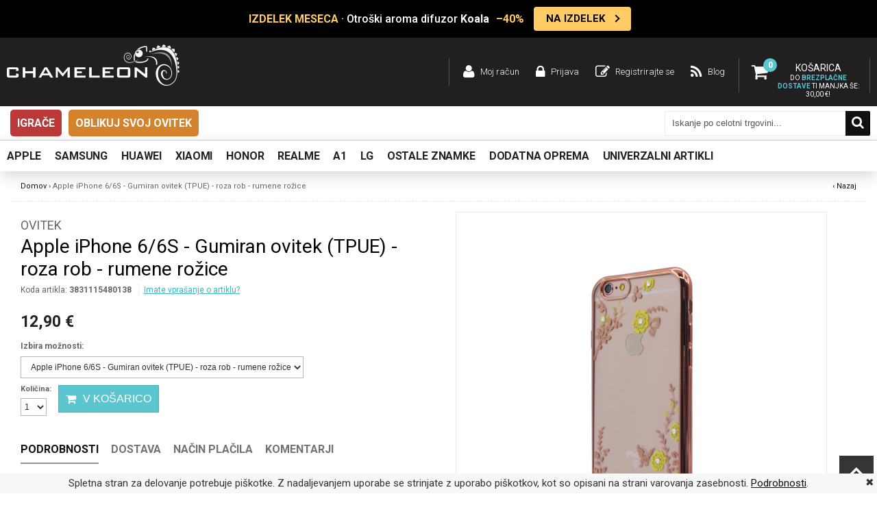

--- FILE ---
content_type: text/html; charset=UTF-8
request_url: https://www.chameleon.si/apple-iphone-6-6s-gumiran-ovitek-tpue-roza-rob-rumene-rozice.html
body_size: 46369
content:
<!DOCTYPE html PUBLIC "-//W3C//DTD XHTML 1.0 Strict//EN" "http://www.w3.org/TR/xhtml1/DTD/xhtml1-strict.dtd">
<html xmlns="http://www.w3.org/1999/xhtml" xml:lang="sl" lang="sl">
<head>
<meta http-equiv="Content-Type" content="text/html; charset=utf-8" />
<meta name="viewport" content="width=device-width, user-scalable=no, initial-scale=1.0, maximum-scale=1.0, minimum-scale=1.0">
<title>Apple iPhone 6/6S - Gumiran ovitek (TPUE) - roza rob - rumene rožice</title>
<meta name="description" content="Gumiran zaščitni ovitek za mobilni telefon Apple iPhone 6/6S iz kakovostnega TPU materiala. Izredno trpežen in vzdržljiv ovitek, ki vam omogoča dostop do vseh gumbov in funkcij telefona. Vaš mobilnik ščiti pred udarci, umazani" />
<meta name="keywords" content="etui, ovitek, ovitki, etuiji, torbica, zaščita, zaščita za Samsung Note 9, ovitek za iPhone XS, ovitek za Huawei, ovitek za Xiaomi, ovitek za telefon, ovitki za telefon, torbica za telefon, zaščita za telefon, poceni ovitki, pisani ovitki, mini projektor, aroma difuzor, brezžične slušalke, bluetooth slušalke," />
<meta name="robots" content="INDEX,FOLLOW" />
		<meta property="og:image" content="https://www.chameleon.si/media/catalog/product/3/8/3831115480138_02_Cha_Ovitek_TPUE_Apple_iPhone_6_roza_rumena_rozice.png" />

<link rel="icon" href="https://www.chameleon.si/skin/frontend/chameleon/default/favicon.ico" type="image/x-icon" />
<link rel="shortcut icon" href="https://www.chameleon.si/skin/frontend/chameleon/default/favicon.ico" type="image/x-icon" />
<!--[if lt IE 7]>
<script type="text/javascript">
//<![CDATA[
    var BLANK_URL = 'https://www.chameleon.si/js/blank.html';
    var BLANK_IMG = 'https://www.chameleon.si/js/spacer.gif';
//]]>
</script>
<![endif]-->

<link href='https://fonts.googleapis.com/css?family=Roboto:400,300,700,500&subset=latin-ext' rel='stylesheet' type='text/css'>
<link rel="stylesheet" href="https://cdnjs.cloudflare.com/ajax/libs/font-awesome/6.0.0-beta3/css/all.min.css">
<link rel="stylesheet" type="text/css" href="https://www.chameleon.si/js/lightboxes/fancybox/jquery.fancybox-3.5.7.css?q=1721027445" />
<link rel="stylesheet" type="text/css" href="https://www.chameleon.si/skin/frontend/chameleon/default/css/styles.css?q=1767781847" media="all" />
<link rel="stylesheet" type="text/css" href="https://www.chameleon.si/skin/frontend/base/default/css/widgets.css?q=1630053439" media="all" />
<link rel="stylesheet" type="text/css" href="https://www.chameleon.si/skin/frontend/chameleon/default/css/swatches.css?q=1465798776" media="all" />
<link rel="stylesheet" type="text/css" href="https://www.chameleon.si/skin/frontend/chameleon/default/css/responsive.css?q=1738226122" media="all" />
<link rel="stylesheet" type="text/css" href="https://www.chameleon.si/skin/frontend/chameleon/default/owl-carousel/owl.carousel.css?q=1465798851" media="all" />
<link rel="stylesheet" type="text/css" href="https://www.chameleon.si/skin/frontend/chameleon/default/owl-carousel/owl.transitions.css?q=1465798852" media="all" />
<link rel="stylesheet" type="text/css" href="https://www.chameleon.si/skin/frontend/base/default/css/mirasvit_searchindex.css?q=1709581311" media="all" />
<link rel="stylesheet" type="text/css" href="https://www.chameleon.si/skin/frontend/base/default/css/amasty/gdpr/popup.css?q=1721027446" media="all" />
<link rel="stylesheet" type="text/css" href="https://www.chameleon.si/skin/frontend/base/default/css/amasty/gdpr/cookie.css?q=1636024013" media="all" />
<link rel="stylesheet" type="text/css" href="https://www.chameleon.si/skin/frontend/chameleon/default/css/gamabit/gamabit.cart.css?q=1721027446" media="all" />
<link rel="stylesheet" type="text/css" href="https://www.chameleon.si/skin/frontend/base/default/css/responsivebannerslider/default.css?q=1639045916" media="all" />
<link rel="stylesheet" type="text/css" href="https://www.chameleon.si/skin/frontend/base/default/magpleasure/vendor/glyphicons/css/glyphicons.css?q=1655108197" media="all" />
<link rel="stylesheet" type="text/css" href="https://www.chameleon.si/skin/frontend/chameleon/default/css/mirasvit/searchautocomplete/default.css?q=1729112961" media="all" />
<link rel="stylesheet" type="text/css" href="https://www.chameleon.si/skin/frontend/chameleon/default/css/mobile-fixes.css?q=1767781193" media="all" />
<link rel="stylesheet" type="text/css" href="https://www.chameleon.si/skin/frontend/chameleon/default/css/print.css?q=1465798774" media="print" />
<script type="text/javascript" src="https://www.chameleon.si/js/jquery-3.7.1.min.js?q=1721027445"></script>
<script type="text/javascript" src="https://www.chameleon.si/js/jquery-noconflict.js?q=1721027445"></script>
<script type="text/javascript" src="https://www.chameleon.si/js/jquery.tooltipster.min.js?q=1465802173"></script>
<script type="text/javascript" src="https://www.chameleon.si/js/prototype/prototype.js?q=1465290079"></script>
<script type="text/javascript" src="https://www.chameleon.si/js/lib/ccard.js?q=1465290073"></script>
<script type="text/javascript" src="https://www.chameleon.si/js/prototype/validation.js?q=1630053439"></script>
<script type="text/javascript" src="https://www.chameleon.si/js/scriptaculous/builder.js?q=1465290079"></script>
<script type="text/javascript" src="https://www.chameleon.si/js/scriptaculous/effects.js?q=1465290080"></script>
<script type="text/javascript" src="https://www.chameleon.si/js/scriptaculous/dragdrop.js?q=1465290080"></script>
<script type="text/javascript" src="https://www.chameleon.si/js/scriptaculous/controls.js?q=1465290080"></script>
<script type="text/javascript" src="https://www.chameleon.si/js/scriptaculous/slider.js?q=1465290085"></script>
<script type="text/javascript" src="https://www.chameleon.si/js/varien/js.js?q=1630053439"></script>
<script type="text/javascript" src="https://www.chameleon.si/js/varien/form.js?q=1630053439"></script>
<script type="text/javascript" src="https://www.chameleon.si/js/varien/menu.js?q=1721027445"></script>
<script type="text/javascript" src="https://www.chameleon.si/js/mage/translate.js?q=1630053439"></script>
<script type="text/javascript" src="https://www.chameleon.si/js/mage/cookies.js?q=1630053439"></script>
<script type="text/javascript" src="https://www.chameleon.si/js/main.js?q=1729112936"></script>
<script type="text/javascript" src="https://www.chameleon.si/js/magepal/gtm-product-click.js?q=1721027445"></script>
<script type="text/javascript" src="https://www.chameleon.si/js/responsivebannerslider/noconflict.js?q=1631772445"></script>
<script type="text/javascript" src="https://www.chameleon.si/js/responsivebannerslider/jquery.flexslider.js?q=1631772445"></script>
<script type="text/javascript" src="https://www.chameleon.si/js/responsivebannerslider/jquery.easing.js?q=1631772445"></script>
<script type="text/javascript" src="https://www.chameleon.si/js/responsivebannerslider/froogaloop.js?q=1631772445"></script>
<script type="text/javascript" src="https://www.chameleon.si/js/responsivebannerslider/jquery.fitvid.js?q=1631772445"></script>
<script type="text/javascript" src="https://www.chameleon.si/js/mirasvit/code/email/capture.js?q=1709581295"></script>
<script type="text/javascript" src="https://www.chameleon.si/js/mirasvit/core/underscore.js?q=1709581298"></script>
<script type="text/javascript" src="https://www.chameleon.si/js/mirasvit/core/backbone.js?q=1709581297"></script>
<script type="text/javascript" src="https://www.chameleon.si/js/mirasvit/code/searchautocomplete/form.js?q=1709581295"></script>
<script type="text/javascript" src="https://www.chameleon.si/js/mirasvit/code/searchautocomplete/autocomplete.js?q=1709581295"></script>
<script type="text/javascript" src="https://www.chameleon.si/js/lightboxes/fancybox/jquery.fancybox-3.5.7.pack.js?q=1721027445"></script>
<script type="text/javascript" src="https://www.chameleon.si/js/varien/product.js?q=1630053439"></script>
<script type="text/javascript" src="https://www.chameleon.si/js/varien/configurable.js?q=1630053439"></script>
<script type="text/javascript" src="https://www.chameleon.si/skin/frontend/chameleon/default/owl-carousel/owl.carousel.js?q=1465798851"></script>
<script type="text/javascript" src="https://www.chameleon.si/skin/frontend/base/default/js/amasty/amgdpr/main.js?q=1636024013"></script>
<script type="text/javascript" src="https://www.chameleon.si/skin/frontend/base/default/js/amasty/amgdpr/cookie.js?q=1636024013"></script>
<script type="text/javascript" src="https://www.chameleon.si/skin/frontend/base/default/js/eucookielaw.js?q=1738226122"></script>
<script type="text/javascript" src="https://www.chameleon.si/skin/frontend/chameleon/default/js/gamabit/gamabit.cart.js?q=1729112961"></script>
<link rel="canonical" href="https://www.chameleon.si/apple-iphone-6-6s-gumiran-ovitek-tpue-roza-rob-rumene-rozice.html" />
<!--[if lt IE 8]>
<link rel="stylesheet" type="text/css" href="https://www.chameleon.si/skin/frontend/chameleon/default/css/styles-ie.css?q=1465798776" media="all" />
<![endif]-->
<!--[if lt IE 7]>
<script type="text/javascript" src="https://www.chameleon.si/js/lib/ds-sleight.js?q=1465290073"></script>
<script type="text/javascript" src="https://www.chameleon.si/skin/frontend/base/default/js/ie6.js?q=1630053439"></script>
<![endif]-->
<!--[if lte IE 7]>
<link rel="stylesheet" type="text/css" href="https://www.chameleon.si/skin/frontend/base/default/magpleasure/vendor/glyphicons/css/glyphicons-ie7-fix.css?q=1655108197" media="all" />
<![endif]-->

<script type="text/javascript">
//<![CDATA[
Mage.Cookies.path     = '/';
Mage.Cookies.domain   = '.www.chameleon.si';
//]]>
</script>

<script type="text/javascript">
//<![CDATA[
optionalZipCountries = ["IE","PA","HK","MO"];
//]]>
</script>
            <!-- BEGIN GOOGLE ANALYTICS CODE -->
        <script type="text/javascript">
        //<![CDATA[
            var _gaq = _gaq || [];
            
_gaq.push(['_setAccount', 'G-L9JJZX5KX6 ']);

_gaq.push(['_trackPageview']);
            
            (function() {
                var ga = document.createElement('script'); ga.type = 'text/javascript'; ga.async = true;
                ga.src = ('https:' == document.location.protocol ? 'https://ssl' : 'http://www') + '.google-analytics.com/ga.js';
                var s = document.getElementsByTagName('script')[0]; s.parentNode.insertBefore(ga, s);
            })();

        //]]>
        </script>
        <!-- END GOOGLE ANALYTICS CODE -->
    <script type="text/javascript">
var devMode = false;
var dropCookie = true;
var cookieDuration = 14; 
var cookieName = 'complianceCookie';
var cookieValue = 'on';
var css = '#cookie-law { background:#f7f7f7; position: fixed; bottom: 0px; width: 100%; z-index:999999; }#cookie-law p { padding:5px 0; margin:0; text-align: center }';
var privacyUrl = 'https://www.chameleon.si/privacy-policy-cookie-restriction-mode/';
var privacyMessage = 'Spletna stran za delovanje potrebuje piškotke. Z nadaljevanjem uporabe se strinjate z uporabo piškotkov, kot so opisani na strani varovanja zasebnosti.';
var privacyLinkText = 'Podrobnosti';
var fadeOutTime = 0;

window.onload = function(){
	if(checkCookie(window.cookieName) != window.cookieValue){
		createDiv(); 
	} else 
            {
                if (devMode) 
                        createDiv();
            }
}
</script>

<!-- Google Data Layer by MagePal-->
<script>
    window.dataLayer = window.dataLayer || [];
    dataLayer.push({"event":"page_type_product","id":"3831115480138","name":"Apple iPhone 6\/6S - Gumiran ovitek (TPUE) - roza rob - rumene ro\u017eice","price":12.9000000000000003552713678800500929355621337890625});</script>
<!-- Google Data Layer by MagePal-->

<!-- Google Tag Manager by MagePal (head) -->
<script>(function(w,d,s,l,i){w[l]=w[l]||[];w[l].push({'gtm.start':
        new Date().getTime(),event:'gtm.js'});var f=d.getElementsByTagName(s)[0],
        j=d.createElement(s),dl=l!='dataLayer'?'&l='+l:'';j.async=true;j.src=
        '//www.googletagmanager.com/gtm.js?id='+i+dl;f.parentNode.insertBefore(j,f);
    })(window,document,'script','dataLayer','GTM-WM27Q2CD ');</script>
<!-- End Google Tag Manager by MagePal (head) -->


<!-- jQuery LightBoxes -->
	
    	<!-- FancyBox -->
<script type="text/javascript" src="https://www.chameleon.si/js/lightboxes/fancybox/jquery.easing-1.3.pack.js"></script>
<script type="text/javascript" src="https://www.chameleon.si/js/lightboxes/fancybox/jquery.mousewheel-3.0.4.pack.js"></script>
<!-- FancyBox -->
	
	
	
    <!-- //jQuery LightBoxes -->



<script type="text/javascript">//<![CDATA[
        var Translator = new Translate({"Please select an option.":"Izberite mo\u017enost.","This is a required field.":"To polje je obvezno.","Please enter a valid number in this field.":"Vnesite veljavno \u0161tevilo.","Please enter a valid date.":"Vnesite veljavni datum.","Please enter a valid email address. For example johndoe@domain.com.":"Vnesite veljaven e-mail naslov. Npr.info@foo.bar.","Please make sure your passwords match.":"Prepri\u010dajte se, \u010de se vpisano geslo ujema z izbranim geslom.","Please enter a valid zip code. For example 90602 or 90602-1234.":"Vnestie veljavno po\u0161tno \u0161tevilko. Npr. 9231","Please enter a valid zip code.":"Vnestie veljavno po\u0161tno \u0161tevilko.","Please use this date format: dd\/mm\/yyyy. For example 17\/03\/2006 for the 17th of March, 2006.":"Uporabite naslednji format za datum: dd\/mm\/llll. Npr. 01.01.2011","Please select one of the above options.":"Izberite eno izmed mo\u017enosti.","Please select one of the options.":"Izberite eno izmed mo\u017enosti.","Please enter a number greater than 0 in this field.":"Vnesite \u0161tevilo ve\u010dje od 0.","Please enter a valid credit card number.":"Vnesite veljavno \u0161tevilko kartice.","Please wait, loading...":"Prosim po\u010dakajte, nalagam ...","Complete":"Zaklju\u010deno","Add Products":"Dodaj artikle","Add to Cart":"V ko\u0161arico","In Stock":"Na zalogi","Out of Stock":"Ni na zalogi"});
        //]]></script>
<div id="fb-root"></div>
<script>(function(d, s, id) {
  var js, fjs = d.getElementsByTagName(s)[0];
  if (d.getElementById(id)) return;
  js = d.createElement(s); js.id = id;
  js.src = "//connect.facebook.net/sl_SI/sdk.js#xfbml=1&version=v2.6&appId=1165665313473175";
  fjs.parentNode.insertBefore(js, fjs);
}(document, 'script', 'facebook-jssdk'));</script>

</head>
<body class=" catalog-product-view catalog-product-view product-apple-iphone-6-6s-gumiran-ovitek-tpue-roza-rob-rumene-rozice" id="si">
<div id="loading-mask" style="display: none;">
    <img alt="Loading.." style="margin: 0 auto;" src='https://www.chameleon.si/skin/frontend/chameleon/default/images/ajax-loader.svg'/>
</div>
    <!-- Google Tag Manager by MagePal -->
    <noscript>
        <iframe src="//www.googletagmanager.com/ns.html?id=GTM-WM27Q2CD " height="0" width="0" style="display:none;visibility:hidden"></iframe>
    </noscript>
    <!-- End Google Tag Manager by MagePal -->

<div class="wrapper">
        <div class="page">
          <div class="akcija-wrapper">
    <div class="akcija" id="popupDiv">
      <a href="JavaScript:void(0)" id="close"></a>
        <div class="akcija-wrapper">
<div class="akcija"><a class="akcija-link" href="https://www.chameleon.si/dodatna-oprema/zabavna-elektronika/aroma-difuzor/otroski-aroma-difuzor-za-etericna-olja-koala.html?utm_source=Napis+zgoraj&amp;utm_medium=Izdelek+meseca+-+koala+aroma+difuzor&amp;utm_content=06012026"> <span class="akcija-text"> <span class="akcija-marquee"> <span class="badge">IZDELEK MESECA</span> &middot; Otro&scaron;ki aroma difuzor <strong>Koala</strong> <span class="discount">&ndash;40%</span> </span> </span> <span class="akcija-cta"> NA IZDELEK </span> </a> <a id="close"></a></div>
</div>    </div>
  </div>

<div class="header-container">
  <div class="header si desktop-width">
              <a href="https://www.chameleon.si/" title="Ovitki za telefon, etuiji za mobi, zaščitna stekla in polnilci za telefone" class="logo"><strong>Ovitki za telefon, etuiji za mobi, zaščitna stekla in polnilci za telefone</strong><img src="https://www.chameleon.si/skin/frontend/chameleon/default/images/logo.png" alt="Ovitki za telefon, etuiji za mobi, zaščitna stekla in polnilci za telefone"/></a>
      
    <div class="htop">
      <div class="carteks" id="carteks">
                      <div class="amount">
    
        <span class="label">Košarica</span>
        <div class="skup"><span class="qty">0</span></div>
                            <div class="dostava polna">
                Do <strong>brezplačne dostave</strong> ti manjka še:  <span class="price">30,00 €</span>!
            </div>
                    </div>
    
    <div class="roza" id="roza" style="display: none;">
        <div class="tps"></div>
                    <div class="prazna">
                <p>Tvoja košarica je prazna.</p>
            </div>
            <div class="dostava">
                            </div>
            </div>
      </div>
        <ul class="links">
                        <li class=" moj račun" ><a href="https://www.chameleon.si/customer/account/" title="Moj račun" >Moj račun</a></li>
                                <li class=" prijava" ><a href="https://www.chameleon.si/customer/account/login/" title="Prijava" >Prijava</a></li>
                                <li class=" registrirajte se" ><a href="https://www.chameleon.si/customer/account/create/" title="Registrirajte se" >Registrirajte se</a></li>
                                <li class=" blog" ><a href="/blog" title="Blog" >Blog</a></li>
            </ul>
              <div class="clear"></div>
    </div>
    <div class="clear"></div>
  </div>
</div>

<div class="clear"></div>

<div class="header-menu desktop-width">
    <ul class="desktop-menu">
                            <li class="level-top"><a class="level-top" href="https://www.chameleon.si/dodatna-oprema/igrace.html">Igrače</a></li>
                    <li class="level-top"><a class="level-top" href="https://www.chameleon.si/oblikuj-svoj-ovitek.html">Oblikuj svoj ovitek </a></li>
            </ul>
    <div class="iskanje">
        
<form id="search_mini_form" action="https://www.chameleon.si/catalogsearch/result/" method="get"
    class="searchautocomplete UI-SEARCHAUTOCOMPLETE"
    data-tip="Iskanje po celotni trgovini..."
    data-url="//www.chameleon.si/searchautocomplete/ajax/get/"
    data-minchars="3"
    data-delay="500"
    data-hide-delay="5000">

    <div class="form-search">

                <div class="input-search">
            <input id="search" type="text" autocomplete="off"  name="q" value="" class="input-text UI-SEARCH UI-NAV-INPUT" maxlength="128" />
            <button type="submit" title="Iskanje" class="buttons"><span>Iskanje</span></button>
        </div>

        <div class="searchautocomplete-loader UI-LOADER">
            <div id="g01"></div>
            <div id="g02"></div>
            <div id="g03"></div>
            <div id="g04"></div>
            <div id="g05"></div>
            <div id="g06"></div>
            <div id="g07"></div>
            <div id="g08"></div>
        </div>
        
        <div style="display:none" id="search_autocomplete" class="UI-PLACEHOLDER search-autocomplete searchautocomplete-placeholder"></div>
    </div>
</form>
    </div>
</div>

<div class="bela-container">
  <div class="bela desktop-width">
    <div class="kol-8">
      <div class="meni">
        <div class="nav-okvir">
          <div class="nav-container">
              	<div class="mobile">
    	<div class="maton">
			<span>Menu</span>
    	</div>
        <ul id="nav">
            <!-- <li class="level-top home"><a href="https://www.chameleon.si/" class="level-top"><span>Domov</span></a></li> -->
            <li  class="awemenu-item level0 apple nav-1 first level-top awemenu-has-children"><a href="https://www.chameleon.si/apple.html"  class="level-top"  id="removeLink"><span>Apple</span></a><div class="menu-wrapper"><ul class="level0"><li class="level1 grid_2 alpha"><a href="https://www.chameleon.si/apple/apple-iphone-17-serija.html"  id="removeLink"><span class="subtitle">Apple IPHONE 17 SERIJA</span></a><ul class="level1"><li  class="awemenu-item level2 nav-1-1-1 first"><a href="https://www.chameleon.si/apple/apple-iphone-17-serija/iphone-17.html"  id="removeLink"><span>iPhone 17</span></a></li><li  class="awemenu-item level2 nav-1-1-2"><a href="https://www.chameleon.si/apple/apple-iphone-17-serija/iphone-air.html"  id="removeLink"><span>iPhone Air</span></a></li><li  class="awemenu-item level2 nav-1-1-3"><a href="https://www.chameleon.si/apple/apple-iphone-17-serija/iphone-17-pro.html"  id="removeLink"><span>iPhone 17 Pro</span></a></li><li  class="awemenu-item level2 nav-1-1-4 last"><a href="https://www.chameleon.si/apple/apple-iphone-17-serija/iphone-17-pro-max.html"  id="removeLink"><span>iPhone 17 Pro Max</span></a></li></ul></li><li class="level1 grid_2 alpha"><a href="https://www.chameleon.si/apple/apple-iphone-16-serija.html"  id="removeLink"><span class="subtitle">Apple IPHONE 16 SERIJA</span></a><ul class="level1"><li  class="awemenu-item level2 nav-1-2-1 first"><a href="https://www.chameleon.si/apple/apple-iphone-16-serija/iphone-16.html"  id="removeLink"><span>iPhone 16</span></a></li><li  class="awemenu-item level2 nav-1-2-2"><a href="https://www.chameleon.si/apple/apple-iphone-16-serija/iphone-16e.html"  id="removeLink"><span>iPhone 16e</span></a></li><li  class="awemenu-item level2 nav-1-2-3"><a href="https://www.chameleon.si/apple/apple-iphone-16-serija/iphone-16-plus.html"  id="removeLink"><span>iPhone 16 Plus</span></a></li><li  class="awemenu-item level2 nav-1-2-4"><a href="https://www.chameleon.si/apple/apple-iphone-16-serija/iphone-16-pro.html"  id="removeLink"><span>iPhone 16 Pro</span></a></li><li  class="awemenu-item level2 nav-1-2-5 last"><a href="https://www.chameleon.si/apple/apple-iphone-16-serija/iphone-16-pro-max.html"  id="removeLink"><span>iPhone 16 Pro Max</span></a></li></ul></li><li class="level1 grid_2 alpha"><a href="https://www.chameleon.si/apple/apple-iphone-15-serija.html"  id="removeLink"><span class="subtitle">Apple IPHONE 15 SERIJA</span></a><ul class="level1"><li  class="awemenu-item level2 nav-1-3-1 first"><a href="https://www.chameleon.si/apple/apple-iphone-15-serija/iphone-15.html"  id="removeLink"><span>iPhone 15</span></a></li><li  class="awemenu-item level2 nav-1-3-2"><a href="https://www.chameleon.si/apple/apple-iphone-15-serija/iphone-15-plus.html"  id="removeLink"><span>iPhone 15 Plus</span></a></li><li  class="awemenu-item level2 nav-1-3-3"><a href="https://www.chameleon.si/apple/apple-iphone-15-serija/iphone-15-pro.html"  id="removeLink"><span>iPhone 15 Pro</span></a></li><li  class="awemenu-item level2 nav-1-3-4 last"><a href="https://www.chameleon.si/apple/apple-iphone-15-serija/iphone-15-pro-max.html"  id="removeLink"><span>iPhone 15 Pro Max</span></a></li></ul></li><li class="level1 grid_2 alpha"><a href="https://www.chameleon.si/apple/apple-iphone-14-serija.html"  id="removeLink"><span class="subtitle">Apple IPHONE 14 SERIJA</span></a><ul class="level1"><li  class="awemenu-item level2 nav-1-4-1 first"><a href="https://www.chameleon.si/apple/apple-iphone-14-serija/iphone-14.html"  id="removeLink"><span>iPhone 14</span></a></li><li  class="awemenu-item level2 nav-1-4-2"><a href="https://www.chameleon.si/apple/apple-iphone-14-serija/iphone-14-plus.html"  id="removeLink"><span>iPhone 14 Plus</span></a></li><li  class="awemenu-item level2 nav-1-4-3"><a href="https://www.chameleon.si/apple/apple-iphone-14-serija/iphone-14-pro.html"  id="removeLink"><span>iPhone 14 Pro</span></a></li><li  class="awemenu-item level2 nav-1-4-4 last"><a href="https://www.chameleon.si/apple/apple-iphone-14-serija/iphone-14-pro-max.html"  id="removeLink"><span>iPhone 14 Pro Max</span></a></li></ul></li><li class="level1 grid_2 alpha"><a href="https://www.chameleon.si/apple/apple-iphone-13-serija.html"  id="removeLink"><span class="subtitle">Apple IPHONE 13 SERIJA</span></a><ul class="level1"><li  class="awemenu-item level2 nav-1-5-1 first"><a href="https://www.chameleon.si/apple/apple-iphone-13-serija/iphone-13.html"  id="removeLink"><span>iPhone 13</span></a></li><li  class="awemenu-item level2 nav-1-5-2"><a href="https://www.chameleon.si/apple/apple-iphone-13-serija/iphone-13-mini.html"  id="removeLink"><span>iPhone 13 mini</span></a></li><li  class="awemenu-item level2 nav-1-5-3"><a href="https://www.chameleon.si/apple/apple-iphone-13-serija/iphone-13-pro.html"  id="removeLink"><span>iPhone 13 Pro</span></a></li><li  class="awemenu-item level2 nav-1-5-4 last"><a href="https://www.chameleon.si/apple/apple-iphone-13-serija/iphone-13-pro-max.html"  id="removeLink"><span>iPhone 13 Pro Max</span></a></li></ul></li><li class="level1 grid_2 alpha"><a href="https://www.chameleon.si/apple/apple-iphone-12-serija.html"  id="removeLink"><span class="subtitle">Apple IPHONE 12 SERIJA</span></a><ul class="level1"><li  class="awemenu-item level2 nav-1-6-1 first"><a href="https://www.chameleon.si/apple/apple-iphone-12-serija/iphone-12.html"  id="removeLink"><span>iPhone 12</span></a></li><li  class="awemenu-item level2 nav-1-6-2"><a href="https://www.chameleon.si/apple/apple-iphone-12-serija/iphone-12-mini.html"  id="removeLink"><span>iPhone 12 mini</span></a></li><li  class="awemenu-item level2 nav-1-6-3"><a href="https://www.chameleon.si/apple/apple-iphone-12-serija/iphone-12-pro.html"  id="removeLink"><span>iPhone 12 Pro</span></a></li><li  class="awemenu-item level2 nav-1-6-4 last"><a href="https://www.chameleon.si/apple/apple-iphone-12-serija/iphone-12-pro-max.html"  id="removeLink"><span>iPhone 12 Pro Max</span></a></li></ul></li><li class="level1 grid_2 alpha"><a href="https://www.chameleon.si/apple/apple-iphone-11-serija.html"  id="removeLink"><span class="subtitle">Apple IPHONE 11 SERIJA</span></a><ul class="level1"><li  class="awemenu-item level2 nav-1-7-1 first"><a href="https://www.chameleon.si/apple/apple-iphone-11-serija/iphone-11.html"  id="removeLink"><span>iPhone 11</span></a></li><li  class="awemenu-item level2 nav-1-7-2"><a href="https://www.chameleon.si/apple/apple-iphone-11-serija/iphone-11-pro.html"  id="removeLink"><span>iPhone 11 Pro</span></a></li><li  class="awemenu-item level2 nav-1-7-3 last"><a href="https://www.chameleon.si/apple/apple-iphone-11-serija/iphone-11-pro-max.html"  id="removeLink"><span>iPhone 11 Pro Max</span></a></li></ul></li><li class="level1 grid_2 alpha"><a href="https://www.chameleon.si/apple/apple-iphone-x-serija.html"  id="removeLink"><span class="subtitle">Apple IPHONE X SERIJA</span></a><ul class="level1"><li  class="awemenu-item level2 nav-1-8-1 first"><a href="https://www.chameleon.si/apple/apple-iphone-x-serija/iphone-x.html"  id="removeLink"><span>iPhone X</span></a></li><li  class="awemenu-item level2 nav-1-8-2"><a href="https://www.chameleon.si/apple/apple-iphone-x-serija/iphone-xs.html"  id="removeLink"><span>iPhone XS</span></a></li><li  class="awemenu-item level2 nav-1-8-3"><a href="https://www.chameleon.si/apple/apple-iphone-x-serija/iphone-xs-max.html"  id="removeLink"><span>iPhone XS Max</span></a></li><li  class="awemenu-item level2 nav-1-8-4 last"><a href="https://www.chameleon.si/apple/apple-iphone-x-serija/iphone-xr.html"  id="removeLink"><span>iPhone XR</span></a></li></ul></li><li class="level1 grid_2 alpha"><a href="https://www.chameleon.si/apple/apple-iphone-7-8-serija.html"  id="removeLink"><span class="subtitle">Apple IPHONE 7/8 SERIJA</span></a><ul class="level1"><li  class="awemenu-item level2 nav-1-9-1 first"><a href="https://www.chameleon.si/apple/apple-iphone-7-8-serija/iphone-8.html"  id="removeLink"><span>iPhone 8</span></a></li><li  class="awemenu-item level2 nav-1-9-2"><a href="https://www.chameleon.si/apple/apple-iphone-7-8-serija/iphone-8-plus.html"  id="removeLink"><span>iPhone 8 Plus</span></a></li><li  class="awemenu-item level2 nav-1-9-3"><a href="https://www.chameleon.si/apple/apple-iphone-7-8-serija/iphone-7.html"  id="removeLink"><span>iPhone 7</span></a></li><li  class="awemenu-item level2 nav-1-9-4 last"><a href="https://www.chameleon.si/apple/apple-iphone-7-8-serija/iphone-7-plus.html"  id="removeLink"><span>iPhone 7 Plus</span></a></li></ul></li><li class="level1 grid_2 alpha"><a href="https://www.chameleon.si/apple/apple-iphone-se-serija.html"  id="removeLink"><span class="subtitle">Apple IPHONE SE SERIJA</span></a><ul class="level1"><li  class="awemenu-item level2 nav-1-10-1 first"><a href="https://www.chameleon.si/apple/apple-iphone-se-serija/iphone-se-2022.html"  id="removeLink"><span>iPhone SE (2022)</span></a></li><li  class="awemenu-item level2 nav-1-10-2"><a href="https://www.chameleon.si/apple/apple-iphone-se-serija/iphone-se-2020.html"  id="removeLink"><span>iPhone SE (2020)</span></a></li><li  class="awemenu-item level2 nav-1-10-3 last"><a href="https://www.chameleon.si/apple/apple-iphone-se-serija/iphone-se.html"  id="removeLink"><span>iPhone SE</span></a></li></ul></li><li class="level1 grid_2 alpha"><a href="https://www.chameleon.si/apple/apple-iphone-serija.html"  id="removeLink"><span class="subtitle">ostale IPHONE serije</span></a><ul class="level1"><li  class="awemenu-item level2 nav-1-11-1 first"><a href="https://www.chameleon.si/apple/apple-iphone-serija/iphone-6.html"  id="removeLink"><span>iPhone 6</span></a></li><li  class="awemenu-item level2 nav-1-11-2"><a href="https://www.chameleon.si/apple/apple-iphone-serija/iphone-6s.html"  id="removeLink"><span>iPhone 6S</span></a></li><li  class="awemenu-item level2 nav-1-11-3"><a href="https://www.chameleon.si/apple/apple-iphone-serija/iphone-6-plus.html"  id="removeLink"><span>iPhone 6 Plus</span></a></li><li  class="awemenu-item level2 nav-1-11-4"><a href="https://www.chameleon.si/apple/apple-iphone-serija/iphone-6s-plus.html"  id="removeLink"><span>iPhone 6S Plus</span></a></li><li  class="awemenu-item level2 nav-1-11-5"><a href="https://www.chameleon.si/apple/apple-iphone-serija/iphone-5.html"  id="removeLink"><span>iPhone 5</span></a></li><li  class="awemenu-item level2 nav-1-11-6"><a href="https://www.chameleon.si/apple/apple-iphone-serija/iphone-5s.html"  id="removeLink"><span>iPhone 5S</span></a></li><li  class="awemenu-item level2 nav-1-11-7"><a href="https://www.chameleon.si/apple/apple-iphone-serija/iphone-5c.html"  id="removeLink"><span>iPhone 5C</span></a></li><li  class="awemenu-item level2 nav-1-11-8"><a href="https://www.chameleon.si/apple/apple-iphone-serija/iphone-4.html"  id="removeLink"><span>iPhone 4</span></a></li><li  class="awemenu-item level2 nav-1-11-9 last"><a href="https://www.chameleon.si/apple/apple-iphone-serija/iphone-4s.html"  id="removeLink"><span>iPhone 4S</span></a></li><li class="awemenu-item level2 vec" onclick="Chameleon.menuCategoriesDisplay(jQuery(this))"><span>Več</span></li><li class="awemenu-item level2 manj" style="display:none;" onclick="Chameleon.menuCategoriesHide(jQuery(this))"><span>Manj</span></li></ul></li><li class="level1 grid_2 alpha"><a href="https://www.chameleon.si/apple/apple-ipad-serija.html"  id="removeLink"><span class="subtitle">Apple IPAD SERIJA</span></a><ul class="level1"><li  class="awemenu-item level2 nav-1-12-1 first"><a href="https://www.chameleon.si/apple/apple-ipad-serija/ipad-11-0-2025-a16.html"  id="removeLink"><span>iPad 11.0 (2025) A16</span></a></li><li  class="awemenu-item level2 nav-1-12-2"><a href="https://www.chameleon.si/apple/apple-ipad-serija/ipad-air-2025.html"  id="removeLink"><span>iPad Air (2025)</span></a></li><li  class="awemenu-item level2 nav-1-12-3"><a href="https://www.chameleon.si/apple/apple-ipad-serija/ipad-pro-12-9-2022.html"  id="removeLink"><span>iPad Pro 12.9 (2022)</span></a></li><li  class="awemenu-item level2 nav-1-12-4"><a href="https://www.chameleon.si/apple/apple-ipad-serija/ipad-pro-12-9-2021.html"  id="removeLink"><span>iPad Pro 12.9 (2021)</span></a></li><li  class="awemenu-item level2 nav-1-12-5"><a href="https://www.chameleon.si/apple/apple-ipad-serija/ipad-pro-12-9-2020.html"  id="removeLink"><span>iPad Pro 12.9 (2020)</span></a></li><li  class="awemenu-item level2 nav-1-12-6"><a href="https://www.chameleon.si/apple/apple-ipad-serija/ipad-pro-12-9-2018.html"  id="removeLink"><span>iPad Pro 12.9 (2018)</span></a></li><li  class="awemenu-item level2 nav-1-12-7"><a href="https://www.chameleon.si/apple/apple-ipad-serija/ipad-pro-12-9-2017.html"  id="removeLink"><span>iPad Pro 12.9 (2017)</span></a></li><li  class="awemenu-item level2 nav-1-12-8"><a href="https://www.chameleon.si/apple/apple-ipad-serija/ipad-pro-12-9-2015.html"  id="removeLink"><span>iPad Pro 12.9 (2015)</span></a></li><li  class="awemenu-item level2 nav-1-12-9"><a href="https://www.chameleon.si/apple/apple-ipad-serija/ipad-mini-2021.html"  id="removeLink"><span>iPad Mini (2021)</span></a></li><li  class="awemenu-item level2 nav-1-12-10"><a href="https://www.chameleon.si/apple/apple-ipad-serija/ipad-pro-11-2022.html"  id="removeLink"><span>iPad Pro 11 (2022)</span></a></li><li  class="awemenu-item level2 nav-1-12-11"><a href="https://www.chameleon.si/apple/apple-ipad-serija/ipad-pro-11-2021.html"  id="removeLink"><span>iPad Pro 11 (2021)</span></a></li><li  class="awemenu-item level2 nav-1-12-12"><a href="https://www.chameleon.si/apple/apple-ipad-serija/ipad-pro-11-2020.html"  id="removeLink"><span>iPad Pro 11 (2020)</span></a></li><li  class="awemenu-item level2 nav-1-12-13"><a href="https://www.chameleon.si/apple/apple-ipad-serija/ipad-pro-11-2018.html"  id="removeLink"><span>iPad Pro 11 (2018)</span></a></li><li  class="awemenu-item level2 nav-1-12-14"><a href="https://www.chameleon.si/apple/apple-ipad-serija/ipad-10-9-2022.html"  id="removeLink"><span>iPad 10.9 (2022)</span></a></li><li  class="awemenu-item level2 nav-1-12-15"><a href="https://www.chameleon.si/apple/apple-ipad-serija/ipad-10-2-2021.html"  id="removeLink"><span>iPad 10.2 (2021)</span></a></li><li  class="awemenu-item level2 nav-1-12-16"><a href="https://www.chameleon.si/apple/apple-ipad-serija/ipad-10-2-2020.html"  id="removeLink"><span>iPad 10.2 (2020)</span></a></li><li  class="awemenu-item level2 nav-1-12-17"><a href="https://www.chameleon.si/apple/apple-ipad-serija/ipad-air-2024.html"  id="removeLink"><span>iPad Air (2024)</span></a></li><li  class="awemenu-item level2 nav-1-12-18"><a href="https://www.chameleon.si/apple/apple-ipad-serija/ipad-air-2022.html"  id="removeLink"><span>iPad Air (2022)</span></a></li><li  class="awemenu-item level2 nav-1-12-19"><a href="https://www.chameleon.si/apple/apple-ipad-serija/ipad-air-2020.html"  id="removeLink"><span>iPad Air (2020)</span></a></li><li  class="awemenu-item level2 nav-1-12-20"><a href="https://www.chameleon.si/apple/apple-ipad-serija/ipad-10-2-2019.html"  id="removeLink"><span>iPad 10.2 (2019)</span></a></li><li  class="awemenu-item level2 nav-1-12-21"><a href="https://www.chameleon.si/apple/apple-ipad-serija/ipad-9-7-2018.html"  id="removeLink"><span>iPad 9.7 (2018)</span></a></li><li  class="awemenu-item level2 nav-1-12-22"><a href="https://www.chameleon.si/apple/apple-ipad-serija/ipad-9-7-2017.html"  id="removeLink"><span>iPad 9.7 (2017)</span></a></li><li  class="awemenu-item level2 nav-1-12-23"><a href="https://www.chameleon.si/apple/apple-ipad-serija/ipad-pro-10-5.html"  id="removeLink"><span>iPad Pro 10.5</span></a></li><li  class="awemenu-item level2 nav-1-12-24"><a href="https://www.chameleon.si/apple/apple-ipad-serija/ipad-air-2.html"  id="removeLink"><span>iPad Air 2</span></a></li><li  class="awemenu-item level2 nav-1-12-25"><a href="https://www.chameleon.si/apple/apple-ipad-serija/ipad-air.html"  id="removeLink"><span>iPad Air</span></a></li><li  class="awemenu-item level2 nav-1-12-26"><a href="https://www.chameleon.si/apple/apple-ipad-serija/ipad-mini-4.html"  id="removeLink"><span>iPad Mini 4</span></a></li><li  class="awemenu-item level2 nav-1-12-27"><a href="https://www.chameleon.si/apple/apple-ipad-serija/ipad-3.html"  id="removeLink"><span>iPad 3</span></a></li><li  class="awemenu-item level2 nav-1-12-28"><a href="https://www.chameleon.si/apple/apple-ipad-serija/ipad-2.html"  id="removeLink"><span>iPad 2</span></a></li><li  class="awemenu-item level2 nav-1-12-29"><a href="https://www.chameleon.si/apple/apple-ipad-serija/ipad.html"  id="removeLink"><span>iPad</span></a></li><li  class="awemenu-item level2 nav-1-12-30 last"><a href="https://www.chameleon.si/apple/apple-ipad-serija/ipad-mini.html"  id="removeLink"><span>iPad Mini</span></a></li><li class="awemenu-item level2 vec" onclick="Chameleon.menuCategoriesDisplay(jQuery(this))"><span>Več</span></li><li class="awemenu-item level2 manj" style="display:none;" onclick="Chameleon.menuCategoriesHide(jQuery(this))"><span>Manj</span></li></ul></li><li class="level1 grid_2 alpha"><a href="https://www.chameleon.si/apple/apple-pametne-ure.html"  id="removeLink"><span class="subtitle">Apple PAMETNE URE</span></a><ul class="level1"><li  class="awemenu-item level2 nav-1-13-1 first"><a href="https://www.chameleon.si/apple/apple-pametne-ure/watch-series-8-45-mm.html"  id="removeLink"><span>Watch Series 8 (45 mm)</span></a></li><li  class="awemenu-item level2 nav-1-13-2"><a href="https://www.chameleon.si/apple/apple-pametne-ure/watch-series-8-41-mm.html"  id="removeLink"><span>Watch Series 8 (41 mm)</span></a></li><li  class="awemenu-item level2 nav-1-13-3"><a href="https://www.chameleon.si/apple/apple-pametne-ure/watch-series-7-45-mm.html"  id="removeLink"><span>Watch Series 7 (45 mm)</span></a></li><li  class="awemenu-item level2 nav-1-13-4"><a href="https://www.chameleon.si/apple/apple-pametne-ure/watch-series-7-41-mm.html"  id="removeLink"><span>Watch Series 7 (41 mm)</span></a></li><li  class="awemenu-item level2 nav-1-13-5"><a href="https://www.chameleon.si/apple/apple-pametne-ure/watch-series-6-44-mm.html"  id="removeLink"><span>Watch Series 6 (44 mm)</span></a></li><li  class="awemenu-item level2 nav-1-13-6"><a href="https://www.chameleon.si/apple/apple-pametne-ure/watch-series-6-40-mm.html"  id="removeLink"><span>Watch Series 6 (40 mm)</span></a></li><li  class="awemenu-item level2 nav-1-13-7"><a href="https://www.chameleon.si/apple/apple-pametne-ure/watch-series-se-44-mm.html"  id="removeLink"><span>Watch Series SE (44 mm)</span></a></li><li  class="awemenu-item level2 nav-1-13-8"><a href="https://www.chameleon.si/apple/apple-pametne-ure/watch-series-se-40-mm.html"  id="removeLink"><span>Watch Series SE (40 mm)</span></a></li><li  class="awemenu-item level2 nav-1-13-9"><a href="https://www.chameleon.si/apple/apple-pametne-ure/watch-series-5-44-mm.html"  id="removeLink"><span>Watch Series 5 (44 mm)</span></a></li><li  class="awemenu-item level2 nav-1-13-10"><a href="https://www.chameleon.si/apple/apple-pametne-ure/watch-series-5-40-mm.html"  id="removeLink"><span>Watch Series 5 (40 mm)</span></a></li><li  class="awemenu-item level2 nav-1-13-11"><a href="https://www.chameleon.si/apple/apple-pametne-ure/watch-series-4-44-mm.html"  id="removeLink"><span>Watch Series 4 (44 mm)</span></a></li><li  class="awemenu-item level2 nav-1-13-12"><a href="https://www.chameleon.si/apple/apple-pametne-ure/watch-series-4-40-mm.html"  id="removeLink"><span>Watch Series 4 (40 mm)</span></a></li><li  class="awemenu-item level2 nav-1-13-13"><a href="https://www.chameleon.si/apple/apple-pametne-ure/watch-series-9-41-mm.html"  id="removeLink"><span>Watch Series 9 (41 mm)</span></a></li><li  class="awemenu-item level2 nav-1-13-14 last"><a href="https://www.chameleon.si/apple/apple-pametne-ure/watch-series-9-45-mm.html"  id="removeLink"><span>Watch Series 9 (45 mm)</span></a></li><li class="awemenu-item level2 vec" onclick="Chameleon.menuCategoriesDisplay(jQuery(this))"><span>Več</span></li><li class="awemenu-item level2 manj" style="display:none;" onclick="Chameleon.menuCategoriesHide(jQuery(this))"><span>Manj</span></li></ul></li><li class="level1 grid_2 alpha"><a href="https://www.chameleon.si/apple/apple-airpods.html"  id="removeLink"><span class="subtitle">Apple AirPods</span></a><ul class="level1"><li  class="awemenu-item level2 nav-1-14-1 first"><a href="https://www.chameleon.si/apple/apple-airpods/airpods-pro-3.html"  id="removeLink"><span>AirPods Pro 3</span></a></li><li  class="awemenu-item level2 nav-1-14-2"><a href="https://www.chameleon.si/apple/apple-airpods/airpods-3.html"  id="removeLink"><span>AirPods 3</span></a></li><li  class="awemenu-item level2 nav-1-14-3"><a href="https://www.chameleon.si/apple/apple-airpods/airpods-pro-2.html"  id="removeLink"><span>AirPods Pro 2</span></a></li><li  class="awemenu-item level2 nav-1-14-4"><a href="https://www.chameleon.si/apple/apple-airpods/airpods-2.html"  id="removeLink"><span>AirPods 2</span></a></li><li  class="awemenu-item level2 nav-1-14-5"><a href="https://www.chameleon.si/apple/apple-airpods/airpods-pro.html"  id="removeLink"><span>AirPods Pro</span></a></li><li  class="awemenu-item level2 nav-1-14-6 last"><a href="https://www.chameleon.si/apple/apple-airpods/airpods.html"  id="removeLink"><span>AirPods</span></a></li><li class="awemenu-item level2 vec" onclick="Chameleon.menuCategoriesDisplay(jQuery(this))"><span>Več</span></li><li class="awemenu-item level2 manj" style="display:none;" onclick="Chameleon.menuCategoriesHide(jQuery(this))"><span>Manj</span></li></ul></li><li class="level1 grid_2 alpha"><a href="https://www.chameleon.si/apple/iphone-17e.html"  id="removeLink"><span class="subtitle">iPhone 17e</span></a></li></ul><div class="clear"></div></div></li><li  class="awemenu-item level0 samsung nav-2 level-top awemenu-has-children"><a href="https://www.chameleon.si/samsung.html"  class="level-top"  id="removeLink"><span>Samsung</span></a><div class="menu-wrapper"><ul class="level0"><li class="level1 grid_2 alpha"><a href="https://www.chameleon.si/samsung/samsung-galaxy-a-serija.html"  id="removeLink"><span class="subtitle">Samsung GALAXY A SERIJA</span></a><ul class="level1"><li  class="awemenu-item level2 nav-2-1-1 first"><a href="https://www.chameleon.si/samsung/samsung-galaxy-a-serija/galaxy-a57-5g.html"  id="removeLink"><span>Galaxy A57 5G</span></a></li><li  class="awemenu-item level2 nav-2-1-2"><a href="https://www.chameleon.si/samsung/samsung-galaxy-a-serija/galaxy-a37-5g.html"  id="removeLink"><span>Galaxy A37 5G</span></a></li><li  class="awemenu-item level2 nav-2-1-3"><a href="https://www.chameleon.si/samsung/samsung-galaxy-a-serija/galaxy-a07.html"  id="removeLink"><span>Galaxy A07</span></a></li><li  class="awemenu-item level2 nav-2-1-4"><a href="https://www.chameleon.si/samsung/samsung-galaxy-a-serija/galaxy-a17-5g.html"  id="removeLink"><span>Galaxy A17 5G</span></a></li><li  class="awemenu-item level2 nav-2-1-5"><a href="https://www.chameleon.si/samsung/samsung-galaxy-a-serija/galaxy-a56-5g.html"  id="removeLink"><span>Galaxy A56 5G</span></a></li><li  class="awemenu-item level2 nav-2-1-6"><a href="https://www.chameleon.si/samsung/samsung-galaxy-a-serija/galaxy-a36-5g.html"  id="removeLink"><span>Galaxy A36 5G</span></a></li><li  class="awemenu-item level2 nav-2-1-7"><a href="https://www.chameleon.si/samsung/samsung-galaxy-a-serija/galaxy-a26-5g.html"  id="removeLink"><span>Galaxy A26 5G</span></a></li><li  class="awemenu-item level2 nav-2-1-8"><a href="https://www.chameleon.si/samsung/samsung-galaxy-a-serija/galaxy-a16-5g.html"  id="removeLink"><span>Galaxy A16 5G</span></a></li><li  class="awemenu-item level2 nav-2-1-9"><a href="https://www.chameleon.si/samsung/samsung-galaxy-a-serija/galaxy-a55-5g.html"  id="removeLink"><span>Galaxy A55 5G</span></a></li><li  class="awemenu-item level2 nav-2-1-10"><a href="https://www.chameleon.si/samsung/samsung-galaxy-a-serija/galaxy-a35-5g.html"  id="removeLink"><span>Galaxy A35 5G</span></a></li><li  class="awemenu-item level2 nav-2-1-11"><a href="https://www.chameleon.si/samsung/samsung-galaxy-a-serija/galaxy-a05s.html"  id="removeLink"><span>Galaxy A05s</span></a></li><li  class="awemenu-item level2 nav-2-1-12"><a href="https://www.chameleon.si/samsung/samsung-galaxy-a-serija/galaxy-a15.html"  id="removeLink"><span>Galaxy A15</span></a></li><li  class="awemenu-item level2 nav-2-1-13"><a href="https://www.chameleon.si/samsung/samsung-galaxy-a-serija/galaxy-a15-5g.html"  id="removeLink"><span>Galaxy A15 5G</span></a></li><li  class="awemenu-item level2 nav-2-1-14"><a href="https://www.chameleon.si/samsung/samsung-galaxy-a-serija/galaxy-a25-5g.html"  id="removeLink"><span>Galaxy A25 5G</span></a></li><li  class="awemenu-item level2 nav-2-1-15"><a href="https://www.chameleon.si/samsung/samsung-galaxy-a-serija/galaxy-a54-5g.html"  id="removeLink"><span>Galaxy A54 5G</span></a></li><li  class="awemenu-item level2 nav-2-1-16"><a href="https://www.chameleon.si/samsung/samsung-galaxy-a-serija/galaxy-a34-5g.html"  id="removeLink"><span>Galaxy A34 5G</span></a></li><li  class="awemenu-item level2 nav-2-1-17"><a href="https://www.chameleon.si/samsung/samsung-galaxy-a-serija/galaxy-a14-5g.html"  id="removeLink"><span>Galaxy A14 5G</span></a></li><li  class="awemenu-item level2 nav-2-1-18"><a href="https://www.chameleon.si/samsung/samsung-galaxy-a-serija/galaxy-a14-4g.html"  id="removeLink"><span>Galaxy A14 4G</span></a></li><li  class="awemenu-item level2 nav-2-1-19"><a href="https://www.chameleon.si/samsung/samsung-galaxy-a-serija/galaxy-a73-5g.html"  id="removeLink"><span>Galaxy A73 5G</span></a></li><li  class="awemenu-item level2 nav-2-1-20"><a href="https://www.chameleon.si/samsung/samsung-galaxy-a-serija/galaxy-a53-5g.html"  id="removeLink"><span>Galaxy A53 5G</span></a></li><li  class="awemenu-item level2 nav-2-1-21"><a href="https://www.chameleon.si/samsung/samsung-galaxy-a-serija/galaxy-a23-5g.html"  id="removeLink"><span>Galaxy A23 5G</span></a></li><li  class="awemenu-item level2 nav-2-1-22"><a href="https://www.chameleon.si/samsung/samsung-galaxy-a-serija/galaxy-a23-4g.html"  id="removeLink"><span>Galaxy A23 4G</span></a></li><li  class="awemenu-item level2 nav-2-1-23"><a href="https://www.chameleon.si/samsung/samsung-galaxy-a-serija/galaxy-a33-5g.html"  id="removeLink"><span>Galaxy A33 5G</span></a></li><li  class="awemenu-item level2 nav-2-1-24"><a href="https://www.chameleon.si/samsung/samsung-galaxy-a-serija/galaxy-a04s.html"  id="removeLink"><span>Galaxy A04s</span></a></li><li  class="awemenu-item level2 nav-2-1-25"><a href="https://www.chameleon.si/samsung/samsung-galaxy-a-serija/galaxy-a03.html"  id="removeLink"><span>Galaxy A03</span></a></li><li  class="awemenu-item level2 nav-2-1-26"><a href="https://www.chameleon.si/samsung/samsung-galaxy-a-serija/galaxy-a03s.html"  id="removeLink"><span>Galaxy A03s</span></a></li><li  class="awemenu-item level2 nav-2-1-27"><a href="https://www.chameleon.si/samsung/samsung-galaxy-a-serija/galaxy-a02s.html"  id="removeLink"><span>Galaxy A02s</span></a></li><li  class="awemenu-item level2 nav-2-1-28"><a href="https://www.chameleon.si/samsung/samsung-galaxy-a-serija/galaxy-a13-5g.html"  id="removeLink"><span>Galaxy A13 5G</span></a></li><li  class="awemenu-item level2 nav-2-1-29"><a href="https://www.chameleon.si/samsung/samsung-galaxy-a-serija/galaxy-a13-4g.html"  id="removeLink"><span>Galaxy A13 4G</span></a></li><li  class="awemenu-item level2 nav-2-1-30"><a href="https://www.chameleon.si/samsung/samsung-galaxy-a-serija/galaxy-a12.html"  id="removeLink"><span>Galaxy A12</span></a></li><li  class="awemenu-item level2 nav-2-1-31"><a href="https://www.chameleon.si/samsung/samsung-galaxy-a-serija/galaxy-a72-5g.html"  id="removeLink"><span>Galaxy A72 5G</span></a></li><li  class="awemenu-item level2 nav-2-1-32"><a href="https://www.chameleon.si/samsung/samsung-galaxy-a-serija/galaxy-a52.html"  id="removeLink"><span>Galaxy A52</span></a></li><li  class="awemenu-item level2 nav-2-1-33"><a href="https://www.chameleon.si/samsung/samsung-galaxy-a-serija/galaxy-a52s-5g.html"  id="removeLink"><span>Galaxy A52s 5G</span></a></li><li  class="awemenu-item level2 nav-2-1-34"><a href="https://www.chameleon.si/samsung/samsung-galaxy-a-serija/galaxy-a52-5g.html"  id="removeLink"><span>Galaxy A52 5G</span></a></li><li  class="awemenu-item level2 nav-2-1-35"><a href="https://www.chameleon.si/samsung/samsung-galaxy-a-serija/galaxy-a42-5g.html"  id="removeLink"><span>Galaxy A42 5G</span></a></li><li  class="awemenu-item level2 nav-2-1-36"><a href="https://www.chameleon.si/samsung/samsung-galaxy-a-serija/galaxy-a32-5g.html"  id="removeLink"><span>Galaxy A32 5G</span></a></li><li  class="awemenu-item level2 nav-2-1-37"><a href="https://www.chameleon.si/samsung/samsung-galaxy-a-serija/galaxy-a32.html"  id="removeLink"><span>Galaxy A32 4G</span></a></li><li  class="awemenu-item level2 nav-2-1-38"><a href="https://www.chameleon.si/samsung/samsung-galaxy-a-serija/a226-galaxy-a22-5g.html"  id="removeLink"><span>Galaxy A22 5G</span></a></li><li  class="awemenu-item level2 nav-2-1-39"><a href="https://www.chameleon.si/samsung/samsung-galaxy-a-serija/a225-galaxy-a22-4g.html"  id="removeLink"><span>Galaxy A22 4G</span></a></li><li  class="awemenu-item level2 nav-2-1-40"><a href="https://www.chameleon.si/samsung/samsung-galaxy-a-serija/galaxy-a71.html"  id="removeLink"><span>Galaxy A71</span></a></li><li  class="awemenu-item level2 nav-2-1-41"><a href="https://www.chameleon.si/samsung/samsung-galaxy-a-serija/galaxy-a51.html"  id="removeLink"><span>Galaxy A51</span></a></li><li  class="awemenu-item level2 nav-2-1-42"><a href="https://www.chameleon.si/samsung/samsung-galaxy-a-serija/galaxy-a41.html"  id="removeLink"><span>Galaxy A41</span></a></li><li  class="awemenu-item level2 nav-2-1-43"><a href="https://www.chameleon.si/samsung/samsung-galaxy-a-serija/galaxy-a31.html"  id="removeLink"><span>Galaxy A31</span></a></li><li  class="awemenu-item level2 nav-2-1-44"><a href="https://www.chameleon.si/samsung/samsung-galaxy-a-serija/galaxy-a21s.html"  id="removeLink"><span>Galaxy A21s</span></a></li><li  class="awemenu-item level2 nav-2-1-45"><a href="https://www.chameleon.si/samsung/samsung-galaxy-a-serija/galaxy-a80.html"  id="removeLink"><span>Galaxy A80</span></a></li><li  class="awemenu-item level2 nav-2-1-46"><a href="https://www.chameleon.si/samsung/samsung-galaxy-a-serija/galaxy-a70.html"  id="removeLink"><span>Galaxy A70</span></a></li><li  class="awemenu-item level2 nav-2-1-47"><a href="https://www.chameleon.si/samsung/samsung-galaxy-a-serija/galaxy-a50s.html"  id="removeLink"><span>Galaxy A50s</span></a></li><li  class="awemenu-item level2 nav-2-1-48"><a href="https://www.chameleon.si/samsung/samsung-galaxy-a-serija/galaxy-a50.html"  id="removeLink"><span>Galaxy A50</span></a></li><li  class="awemenu-item level2 nav-2-1-49"><a href="https://www.chameleon.si/samsung/samsung-galaxy-a-serija/galaxy-a40.html"  id="removeLink"><span>Galaxy A40</span></a></li><li  class="awemenu-item level2 nav-2-1-50"><a href="https://www.chameleon.si/samsung/samsung-galaxy-a-serija/galaxy-a30s.html"  id="removeLink"><span>Galaxy A30s</span></a></li><li  class="awemenu-item level2 nav-2-1-51"><a href="https://www.chameleon.si/samsung/samsung-galaxy-a-serija/galaxy-a30.html"  id="removeLink"><span>Galaxy A30</span></a></li><li  class="awemenu-item level2 nav-2-1-52"><a href="https://www.chameleon.si/samsung/samsung-galaxy-a-serija/galaxy-a20e.html"  id="removeLink"><span>Galaxy A20e</span></a></li><li  class="awemenu-item level2 nav-2-1-53"><a href="https://www.chameleon.si/samsung/samsung-galaxy-a-serija/galaxy-a20.html"  id="removeLink"><span>Galaxy A20</span></a></li><li  class="awemenu-item level2 nav-2-1-54"><a href="https://www.chameleon.si/samsung/samsung-galaxy-a-serija/galaxy-a10.html"  id="removeLink"><span>Galaxy A10</span></a></li><li  class="awemenu-item level2 nav-2-1-55"><a href="https://www.chameleon.si/samsung/samsung-galaxy-a-serija/galaxy-a9-2018.html"  id="removeLink"><span>Galaxy A9 (2018)</span></a></li><li  class="awemenu-item level2 nav-2-1-56"><a href="https://www.chameleon.si/samsung/samsung-galaxy-a-serija/galaxy-a7-2018.html"  id="removeLink"><span>Galaxy A7 (2018)</span></a></li><li  class="awemenu-item level2 nav-2-1-57"><a href="https://www.chameleon.si/samsung/samsung-galaxy-a-serija/galaxy-a6-2018-1.html"  id="removeLink"><span>Galaxy A6 (2018)</span></a></li><li  class="awemenu-item level2 nav-2-1-58"><a href="https://www.chameleon.si/samsung/samsung-galaxy-a-serija/galaxy-a6-2018.html"  id="removeLink"><span>Galaxy A6+ (2018)</span></a></li><li  class="awemenu-item level2 nav-2-1-59"><a href="https://www.chameleon.si/samsung/samsung-galaxy-a-serija/galaxy-a8-2018.html"  id="removeLink"><span>Galaxy A8 (2018)</span></a></li><li  class="awemenu-item level2 nav-2-1-60"><a href="https://www.chameleon.si/samsung/samsung-galaxy-a-serija/galaxy-a5-2017.html"  id="removeLink"><span>Galaxy A5 (2017)</span></a></li><li  class="awemenu-item level2 nav-2-1-61"><a href="https://www.chameleon.si/samsung/samsung-galaxy-a-serija/galaxy-a3-2017.html"  id="removeLink"><span>Galaxy A3 (2017)</span></a></li><li  class="awemenu-item level2 nav-2-1-62"><a href="https://www.chameleon.si/samsung/samsung-galaxy-a-serija/galaxy-a5-2016.html"  id="removeLink"><span>Galaxy A5 (2016)</span></a></li><li  class="awemenu-item level2 nav-2-1-63"><a href="https://www.chameleon.si/samsung/samsung-galaxy-a-serija/galaxy-a3-2016.html"  id="removeLink"><span>Galaxy A3 (2016)</span></a></li><li  class="awemenu-item level2 nav-2-1-64"><a href="https://www.chameleon.si/samsung/samsung-galaxy-a-serija/galaxy-a7.html"  id="removeLink"><span>Galaxy A7</span></a></li><li  class="awemenu-item level2 nav-2-1-65"><a href="https://www.chameleon.si/samsung/samsung-galaxy-a-serija/galaxy-a5.html"  id="removeLink"><span>Galaxy A5</span></a></li><li  class="awemenu-item level2 nav-2-1-66 last"><a href="https://www.chameleon.si/samsung/samsung-galaxy-a-serija/galaxy-a3.html"  id="removeLink"><span>Galaxy A3</span></a></li><li class="awemenu-item level2 vec" onclick="Chameleon.menuCategoriesDisplay(jQuery(this))"><span>Več</span></li><li class="awemenu-item level2 manj" style="display:none;" onclick="Chameleon.menuCategoriesHide(jQuery(this))"><span>Manj</span></li></ul></li><li class="level1 grid_2 alpha"><a href="https://www.chameleon.si/samsung/samsung-galaxy-s-serija.html"  id="removeLink"><span class="subtitle">Samsung GALAXY S SERIJA</span></a><ul class="level1"><li  class="awemenu-item level2 nav-2-2-1 first"><a href="https://www.chameleon.si/samsung/samsung-galaxy-s-serija/galaxy-s26-edge.html"  id="removeLink"><span>Galaxy S26 Edge</span></a></li><li  class="awemenu-item level2 nav-2-2-2"><a href="https://www.chameleon.si/samsung/samsung-galaxy-s-serija/galaxy-s26.html"  id="removeLink"><span>Galaxy S26</span></a></li><li  class="awemenu-item level2 nav-2-2-3"><a href="https://www.chameleon.si/samsung/samsung-galaxy-s-serija/galaxy-s26-1.html"  id="removeLink"><span>Galaxy S26+</span></a></li><li  class="awemenu-item level2 nav-2-2-4"><a href="https://www.chameleon.si/samsung/samsung-galaxy-s-serija/galaxy-s26-ultra.html"  id="removeLink"><span>Galaxy S26 Ultra</span></a></li><li  class="awemenu-item level2 nav-2-2-5"><a href="https://www.chameleon.si/samsung/samsung-galaxy-s-serija/galaxy-s25-fe.html"  id="removeLink"><span>Galaxy S25 FE</span></a></li><li  class="awemenu-item level2 nav-2-2-6"><a href="https://www.chameleon.si/samsung/samsung-galaxy-s-serija/galaxy-s25-edge.html"  id="removeLink"><span>Galaxy S25 Edge</span></a></li><li  class="awemenu-item level2 nav-2-2-7"><a href="https://www.chameleon.si/samsung/samsung-galaxy-s-serija/galaxy-s25.html"  id="removeLink"><span>Galaxy S25</span></a></li><li  class="awemenu-item level2 nav-2-2-8"><a href="https://www.chameleon.si/samsung/samsung-galaxy-s-serija/galaxy-s25-1.html"  id="removeLink"><span>Galaxy S25+</span></a></li><li  class="awemenu-item level2 nav-2-2-9"><a href="https://www.chameleon.si/samsung/samsung-galaxy-s-serija/galaxy-s25-ultra.html"  id="removeLink"><span>Galaxy S25 Ultra</span></a></li><li  class="awemenu-item level2 nav-2-2-10"><a href="https://www.chameleon.si/samsung/samsung-galaxy-s-serija/galaxy-s24-fe.html"  id="removeLink"><span>Galaxy S24 FE</span></a></li><li  class="awemenu-item level2 nav-2-2-11"><a href="https://www.chameleon.si/samsung/samsung-galaxy-s-serija/galaxy-s24.html"  id="removeLink"><span>Galaxy S24</span></a></li><li  class="awemenu-item level2 nav-2-2-12"><a href="https://www.chameleon.si/samsung/samsung-galaxy-s-serija/galaxy-s24-1.html"  id="removeLink"><span>Galaxy S24+</span></a></li><li  class="awemenu-item level2 nav-2-2-13"><a href="https://www.chameleon.si/samsung/samsung-galaxy-s-serija/galaxy-s24-ultra.html"  id="removeLink"><span>Galaxy S24 Ultra</span></a></li><li  class="awemenu-item level2 nav-2-2-14"><a href="https://www.chameleon.si/samsung/samsung-galaxy-s-serija/galaxy-s23-fe.html"  id="removeLink"><span>Galaxy S23 FE</span></a></li><li  class="awemenu-item level2 nav-2-2-15"><a href="https://www.chameleon.si/samsung/samsung-galaxy-s-serija/galaxy-s23.html"  id="removeLink"><span>Galaxy S23</span></a></li><li  class="awemenu-item level2 nav-2-2-16"><a href="https://www.chameleon.si/samsung/samsung-galaxy-s-serija/galaxy-s23-1.html"  id="removeLink"><span>Galaxy S23+</span></a></li><li  class="awemenu-item level2 nav-2-2-17"><a href="https://www.chameleon.si/samsung/samsung-galaxy-s-serija/galaxy-s23-ultra.html"  id="removeLink"><span>Galaxy S23 Ultra</span></a></li><li  class="awemenu-item level2 nav-2-2-18"><a href="https://www.chameleon.si/samsung/samsung-galaxy-s-serija/galaxy-s22.html"  id="removeLink"><span>Galaxy S22</span></a></li><li  class="awemenu-item level2 nav-2-2-19"><a href="https://www.chameleon.si/samsung/samsung-galaxy-s-serija/galaxy-s22-1.html"  id="removeLink"><span>Galaxy S22+</span></a></li><li  class="awemenu-item level2 nav-2-2-20"><a href="https://www.chameleon.si/samsung/samsung-galaxy-s-serija/galaxy-s22-ultra.html"  id="removeLink"><span>Galaxy S22 Ultra</span></a></li><li  class="awemenu-item level2 nav-2-2-21"><a href="https://www.chameleon.si/samsung/samsung-galaxy-s-serija/galaxy-s21-fe.html"  id="removeLink"><span>Galaxy S21 FE</span></a></li><li  class="awemenu-item level2 nav-2-2-22"><a href="https://www.chameleon.si/samsung/samsung-galaxy-s-serija/galaxy-s21.html"  id="removeLink"><span>Galaxy S21</span></a></li><li  class="awemenu-item level2 nav-2-2-23"><a href="https://www.chameleon.si/samsung/samsung-galaxy-s-serija/galaxy-s21-497.html"  id="removeLink"><span>Galaxy S21+</span></a></li><li  class="awemenu-item level2 nav-2-2-24"><a href="https://www.chameleon.si/samsung/samsung-galaxy-s-serija/galaxy-s21-ultra.html"  id="removeLink"><span>Galaxy S21 Ultra</span></a></li><li  class="awemenu-item level2 nav-2-2-25"><a href="https://www.chameleon.si/samsung/samsung-galaxy-s-serija/galaxy-s20-fe.html"  id="removeLink"><span>Galaxy S20 FE</span></a></li><li  class="awemenu-item level2 nav-2-2-26"><a href="https://www.chameleon.si/samsung/samsung-galaxy-s-serija/galaxy-s20.html"  id="removeLink"><span>Galaxy S20</span></a></li><li  class="awemenu-item level2 nav-2-2-27"><a href="https://www.chameleon.si/samsung/samsung-galaxy-s-serija/galaxy-s20-1394.html"  id="removeLink"><span>Galaxy S20+</span></a></li><li  class="awemenu-item level2 nav-2-2-28"><a href="https://www.chameleon.si/samsung/samsung-galaxy-s-serija/galaxy-s20-ultra.html"  id="removeLink"><span>Galaxy S20 Ultra</span></a></li><li  class="awemenu-item level2 nav-2-2-29"><a href="https://www.chameleon.si/samsung/samsung-galaxy-s-serija/galaxy-s10-lite.html"  id="removeLink"><span>Galaxy S10 Lite</span></a></li><li  class="awemenu-item level2 nav-2-2-30"><a href="https://www.chameleon.si/samsung/samsung-galaxy-s-serija/galaxy-s10.html"  id="removeLink"><span>Galaxy S10</span></a></li><li  class="awemenu-item level2 nav-2-2-31"><a href="https://www.chameleon.si/samsung/samsung-galaxy-s-serija/galaxy-s10-2512.html"  id="removeLink"><span>Galaxy S10+</span></a></li><li  class="awemenu-item level2 nav-2-2-32"><a href="https://www.chameleon.si/samsung/samsung-galaxy-s-serija/galaxy-s10e.html"  id="removeLink"><span>Galaxy S10e</span></a></li><li  class="awemenu-item level2 nav-2-2-33"><a href="https://www.chameleon.si/samsung/samsung-galaxy-s-serija/galaxy-s9-3670.html"  id="removeLink"><span>Galaxy S9+</span></a></li><li  class="awemenu-item level2 nav-2-2-34"><a href="https://www.chameleon.si/samsung/samsung-galaxy-s-serija/galaxy-s9.html"  id="removeLink"><span>Galaxy S9</span></a></li><li  class="awemenu-item level2 nav-2-2-35"><a href="https://www.chameleon.si/samsung/samsung-galaxy-s-serija/galaxy-s8-3947.html"  id="removeLink"><span>Galaxy S8+</span></a></li><li  class="awemenu-item level2 nav-2-2-36"><a href="https://www.chameleon.si/samsung/samsung-galaxy-s-serija/galaxy-s8.html"  id="removeLink"><span>Galaxy S8</span></a></li><li  class="awemenu-item level2 nav-2-2-37"><a href="https://www.chameleon.si/samsung/samsung-galaxy-s-serija/galaxy-s7.html"  id="removeLink"><span>Galaxy S7</span></a></li><li  class="awemenu-item level2 nav-2-2-38"><a href="https://www.chameleon.si/samsung/samsung-galaxy-s-serija/galaxy-s7-edge.html"  id="removeLink"><span>Galaxy S7 Edge</span></a></li><li  class="awemenu-item level2 nav-2-2-39"><a href="https://www.chameleon.si/samsung/samsung-galaxy-s-serija/galaxy-s6.html"  id="removeLink"><span>Galaxy S6</span></a></li><li  class="awemenu-item level2 nav-2-2-40"><a href="https://www.chameleon.si/samsung/samsung-galaxy-s-serija/galaxy-s6-edge.html"  id="removeLink"><span>Galaxy S6 Edge</span></a></li><li  class="awemenu-item level2 nav-2-2-41"><a href="https://www.chameleon.si/samsung/samsung-galaxy-s-serija/galaxy-s6-edge-plus.html"  id="removeLink"><span>Galaxy S6 Edge Plus</span></a></li><li  class="awemenu-item level2 nav-2-2-42"><a href="https://www.chameleon.si/samsung/samsung-galaxy-s-serija/galaxy-s6-active.html"  id="removeLink"><span>Galaxy S6 Active</span></a></li><li  class="awemenu-item level2 nav-2-2-43"><a href="https://www.chameleon.si/samsung/samsung-galaxy-s-serija/galaxy-s5-neo.html"  id="removeLink"><span>Galaxy S5 NEO</span></a></li><li  class="awemenu-item level2 nav-2-2-44"><a href="https://www.chameleon.si/samsung/samsung-galaxy-s-serija/galaxy-s5-mini.html"  id="removeLink"><span>Galaxy S5 Mini</span></a></li><li  class="awemenu-item level2 nav-2-2-45"><a href="https://www.chameleon.si/samsung/samsung-galaxy-s-serija/galaxy-s5-zoom.html"  id="removeLink"><span>Galaxy S5 Zoom</span></a></li><li  class="awemenu-item level2 nav-2-2-46"><a href="https://www.chameleon.si/samsung/samsung-galaxy-s-serija/galaxy-s5-active.html"  id="removeLink"><span>Galaxy S5 Active</span></a></li><li  class="awemenu-item level2 nav-2-2-47"><a href="https://www.chameleon.si/samsung/samsung-galaxy-s-serija/galaxy-s5.html"  id="removeLink"><span>Galaxy S5</span></a></li><li  class="awemenu-item level2 nav-2-2-48"><a href="https://www.chameleon.si/samsung/samsung-galaxy-s-serija/galaxy-s4-zoom.html"  id="removeLink"><span>Galaxy S4 Zoom</span></a></li><li  class="awemenu-item level2 nav-2-2-49"><a href="https://www.chameleon.si/samsung/samsung-galaxy-s-serija/galaxy-s4-mini.html"  id="removeLink"><span>Galaxy S4 Mini</span></a></li><li  class="awemenu-item level2 nav-2-2-50"><a href="https://www.chameleon.si/samsung/samsung-galaxy-s-serija/galaxy-s4-active.html"  id="removeLink"><span>Galaxy S4 Active</span></a></li><li  class="awemenu-item level2 nav-2-2-51"><a href="https://www.chameleon.si/samsung/samsung-galaxy-s-serija/galaxy-s4.html"  id="removeLink"><span>Galaxy S4</span></a></li><li  class="awemenu-item level2 nav-2-2-52"><a href="https://www.chameleon.si/samsung/samsung-galaxy-s-serija/galaxy-s3-mini.html"  id="removeLink"><span>Galaxy S3 Mini</span></a></li><li  class="awemenu-item level2 nav-2-2-53"><a href="https://www.chameleon.si/samsung/samsung-galaxy-s-serija/galaxy-s3.html"  id="removeLink"><span>Galaxy S3</span></a></li><li  class="awemenu-item level2 nav-2-2-54"><a href="https://www.chameleon.si/samsung/samsung-galaxy-s-serija/galaxy-s-advance.html"  id="removeLink"><span>Galaxy S Advance</span></a></li><li  class="awemenu-item level2 nav-2-2-55 last"><a href="https://www.chameleon.si/samsung/samsung-galaxy-s-serija/galaxy-s-ii.html"  id="removeLink"><span>Galaxy S II</span></a></li><li class="awemenu-item level2 vec" onclick="Chameleon.menuCategoriesDisplay(jQuery(this))"><span>Več</span></li><li class="awemenu-item level2 manj" style="display:none;" onclick="Chameleon.menuCategoriesHide(jQuery(this))"><span>Manj</span></li></ul></li><li class="level1 grid_2 alpha"><a href="https://www.chameleon.si/samsung/samsung-galaxy-note-serija.html"  id="removeLink"><span class="subtitle">Samsung GALAXY NOTE SERIJA</span></a><ul class="level1"><li  class="awemenu-item level2 nav-2-3-1 first"><a href="https://www.chameleon.si/samsung/samsung-galaxy-note-serija/galaxy-note-20-ultra.html"  id="removeLink"><span>Galaxy Note 20 Ultra</span></a></li><li  class="awemenu-item level2 nav-2-3-2"><a href="https://www.chameleon.si/samsung/samsung-galaxy-note-serija/galaxy-note-20-ultra-5g.html"  id="removeLink"><span>Galaxy Note 20 Ultra 5G</span></a></li><li  class="awemenu-item level2 nav-2-3-3"><a href="https://www.chameleon.si/samsung/samsung-galaxy-note-serija/galaxy-note-20-1.html"  id="removeLink"><span>Galaxy Note 20</span></a></li><li  class="awemenu-item level2 nav-2-3-4"><a href="https://www.chameleon.si/samsung/samsung-galaxy-note-serija/galaxy-note-20-5g.html"  id="removeLink"><span>Galaxy Note 20 5G</span></a></li><li  class="awemenu-item level2 nav-2-3-5"><a href="https://www.chameleon.si/samsung/samsung-galaxy-note-serija/galaxy-note-10-lite.html"  id="removeLink"><span>Galaxy Note 10 Lite</span></a></li><li  class="awemenu-item level2 nav-2-3-6"><a href="https://www.chameleon.si/samsung/samsung-galaxy-note-serija/galaxy-note-10-1.html"  id="removeLink"><span>Galaxy Note 10+</span></a></li><li  class="awemenu-item level2 nav-2-3-7"><a href="https://www.chameleon.si/samsung/samsung-galaxy-note-serija/galaxy-note-10.html"  id="removeLink"><span>Galaxy Note 10</span></a></li><li  class="awemenu-item level2 nav-2-3-8"><a href="https://www.chameleon.si/samsung/samsung-galaxy-note-serija/galaxy-note-9.html"  id="removeLink"><span>Galaxy Note 9</span></a></li><li  class="awemenu-item level2 nav-2-3-9"><a href="https://www.chameleon.si/samsung/samsung-galaxy-note-serija/galaxy-note-8.html"  id="removeLink"><span>Galaxy Note 8</span></a></li><li  class="awemenu-item level2 nav-2-3-10"><a href="https://www.chameleon.si/samsung/samsung-galaxy-note-serija/galaxy-note-4.html"  id="removeLink"><span>Galaxy Note 4</span></a></li><li  class="awemenu-item level2 nav-2-3-11"><a href="https://www.chameleon.si/samsung/samsung-galaxy-note-serija/galaxy-note-edge.html"  id="removeLink"><span>Galaxy Note Edge</span></a></li><li  class="awemenu-item level2 nav-2-3-12"><a href="https://www.chameleon.si/samsung/samsung-galaxy-note-serija/galaxy-note-3.html"  id="removeLink"><span>Galaxy Note 3</span></a></li><li  class="awemenu-item level2 nav-2-3-13"><a href="https://www.chameleon.si/samsung/samsung-galaxy-note-serija/p600-galaxy-note-10-1.html"  id="removeLink"><span>P600 Galaxy Note 10.1</span></a></li><li  class="awemenu-item level2 nav-2-3-14"><a href="https://www.chameleon.si/samsung/samsung-galaxy-note-serija/n8000-galaxy-note-10-1.html"  id="removeLink"><span>N8000 Galaxy Note 10,1</span></a></li><li  class="awemenu-item level2 nav-2-3-15"><a href="https://www.chameleon.si/samsung/samsung-galaxy-note-serija/galaxy-note-8-0.html"  id="removeLink"><span>Galaxy Note 8.0</span></a></li><li  class="awemenu-item level2 nav-2-3-16"><a href="https://www.chameleon.si/samsung/samsung-galaxy-note-serija/galaxy-note-2.html"  id="removeLink"><span>Galaxy Note 2</span></a></li><li  class="awemenu-item level2 nav-2-3-17 last"><a href="https://www.chameleon.si/samsung/samsung-galaxy-note-serija/galaxy-note.html"  id="removeLink"><span>Galaxy Note</span></a></li><li class="awemenu-item level2 vec" onclick="Chameleon.menuCategoriesDisplay(jQuery(this))"><span>Več</span></li><li class="awemenu-item level2 manj" style="display:none;" onclick="Chameleon.menuCategoriesHide(jQuery(this))"><span>Manj</span></li></ul></li><li class="level1 grid_2 alpha"><a href="https://www.chameleon.si/samsung/samsung-galaxy-z-serija.html"  id="removeLink"><span class="subtitle">Samsung GALAXY Z SERIJA</span></a><ul class="level1"><li  class="awemenu-item level2 nav-2-4-1 first"><a href="https://www.chameleon.si/samsung/samsung-galaxy-z-serija/galaxy-z-flip-7-fe-5g.html"  id="removeLink"><span>Galaxy Z Flip 7 FE 5G</span></a></li><li  class="awemenu-item level2 nav-2-4-2"><a href="https://www.chameleon.si/samsung/samsung-galaxy-z-serija/galaxy-z-fold-7-5g.html"  id="removeLink"><span>Galaxy Z Fold 7 5G</span></a></li><li  class="awemenu-item level2 nav-2-4-3"><a href="https://www.chameleon.si/samsung/samsung-galaxy-z-serija/galaxy-z-flip-7-5g.html"  id="removeLink"><span>Galaxy Z Flip 7 5G</span></a></li><li  class="awemenu-item level2 nav-2-4-4"><a href="https://www.chameleon.si/samsung/samsung-galaxy-z-serija/galaxy-z-flip-6-5g.html"  id="removeLink"><span>Galaxy Z Flip 6 5G</span></a></li><li  class="awemenu-item level2 nav-2-4-5"><a href="https://www.chameleon.si/samsung/samsung-galaxy-z-serija/galaxy-z-fold-6-5g.html"  id="removeLink"><span>Galaxy Z Fold 6 5G</span></a></li><li  class="awemenu-item level2 nav-2-4-6"><a href="https://www.chameleon.si/samsung/samsung-galaxy-z-serija/f731-galaxy-z-flip-5-5g.html"  id="removeLink"><span>Galaxy Z Flip 5 5G</span></a></li><li  class="awemenu-item level2 nav-2-4-7"><a href="https://www.chameleon.si/samsung/samsung-galaxy-z-serija/f946-galaxy-z-fold-5-5g.html"  id="removeLink"><span>Galaxy Z Fold 5 5G</span></a></li><li  class="awemenu-item level2 nav-2-4-8"><a href="https://www.chameleon.si/samsung/samsung-galaxy-z-serija/galaxy-z-flip-4-5g.html"  id="removeLink"><span>Galaxy Z Flip 4 5G</span></a></li><li  class="awemenu-item level2 nav-2-4-9"><a href="https://www.chameleon.si/samsung/samsung-galaxy-z-serija/galaxy-z-fold-4-5g.html"  id="removeLink"><span>Galaxy Z Fold 4 5G</span></a></li><li  class="awemenu-item level2 nav-2-4-10"><a href="https://www.chameleon.si/samsung/samsung-galaxy-z-serija/galaxy-z-flip-3-5g.html"  id="removeLink"><span>Galaxy Z Flip 3 5G</span></a></li><li  class="awemenu-item level2 nav-2-4-11 last"><a href="https://www.chameleon.si/samsung/samsung-galaxy-z-serija/galaxy-z-fold-3-5g.html"  id="removeLink"><span>Galaxy Z Fold 3 5G</span></a></li><li class="awemenu-item level2 vec" onclick="Chameleon.menuCategoriesDisplay(jQuery(this))"><span>Več</span></li><li class="awemenu-item level2 manj" style="display:none;" onclick="Chameleon.menuCategoriesHide(jQuery(this))"><span>Manj</span></li></ul></li><li class="level1 grid_2 alpha"><a href="https://www.chameleon.si/samsung/samsung-galaxy-j-serija.html"  id="removeLink"><span class="subtitle">Samsung GALAXY J SERIJA</span></a><ul class="level1"><li  class="awemenu-item level2 nav-2-5-1 first"><a href="https://www.chameleon.si/samsung/samsung-galaxy-j-serija/galaxy-j4.html"  id="removeLink"><span>Galaxy J4+</span></a></li><li  class="awemenu-item level2 nav-2-5-2"><a href="https://www.chameleon.si/samsung/samsung-galaxy-j-serija/galaxy-j6-2862.html"  id="removeLink"><span>Galaxy J6+</span></a></li><li  class="awemenu-item level2 nav-2-5-3"><a href="https://www.chameleon.si/samsung/samsung-galaxy-j-serija/galaxy-j6.html"  id="removeLink"><span>Galaxy J6</span></a></li><li  class="awemenu-item level2 nav-2-5-4"><a href="https://www.chameleon.si/samsung/samsung-galaxy-j-serija/galaxy-j7-2017.html"  id="removeLink"><span>Galaxy J7 (2017)</span></a></li><li  class="awemenu-item level2 nav-2-5-5"><a href="https://www.chameleon.si/samsung/samsung-galaxy-j-serija/galaxy-j5-2017.html"  id="removeLink"><span>Galaxy J5 (2017)</span></a></li><li  class="awemenu-item level2 nav-2-5-6"><a href="https://www.chameleon.si/samsung/samsung-galaxy-j-serija/galaxy-j3-2017.html"  id="removeLink"><span>Galaxy J3 (2017)</span></a></li><li  class="awemenu-item level2 nav-2-5-7"><a href="https://www.chameleon.si/samsung/samsung-galaxy-j-serija/galaxy-j7-2016.html"  id="removeLink"><span>Galaxy J7 (2016)</span></a></li><li  class="awemenu-item level2 nav-2-5-8"><a href="https://www.chameleon.si/samsung/samsung-galaxy-j-serija/galaxy-j5-2016.html"  id="removeLink"><span>Galaxy J5 (2016)</span></a></li><li  class="awemenu-item level2 nav-2-5-9"><a href="https://www.chameleon.si/samsung/samsung-galaxy-j-serija/galaxy-j3-2016.html"  id="removeLink"><span>Galaxy J3 (2016)</span></a></li><li  class="awemenu-item level2 nav-2-5-10"><a href="https://www.chameleon.si/samsung/samsung-galaxy-j-serija/galaxy-j1-2016.html"  id="removeLink"><span>Galaxy J1 (2016)</span></a></li><li  class="awemenu-item level2 nav-2-5-11"><a href="https://www.chameleon.si/samsung/samsung-galaxy-j-serija/galaxy-j5.html"  id="removeLink"><span>Galaxy J5</span></a></li><li  class="awemenu-item level2 nav-2-5-12 last"><a href="https://www.chameleon.si/samsung/samsung-galaxy-j-serija/galaxy-j1.html"  id="removeLink"><span>Galaxy J1</span></a></li><li class="awemenu-item level2 vec" onclick="Chameleon.menuCategoriesDisplay(jQuery(this))"><span>Več</span></li><li class="awemenu-item level2 manj" style="display:none;" onclick="Chameleon.menuCategoriesHide(jQuery(this))"><span>Manj</span></li></ul></li><li class="level1 grid_2 alpha"><a href="https://www.chameleon.si/samsung/samsung-galaxy-core-grand-serija.html"  id="removeLink"><span class="subtitle">Samsung GALAXY CORE / GRAND SERIJA</span></a><ul class="level1"><li  class="awemenu-item level2 nav-2-6-1 first"><a href="https://www.chameleon.si/samsung/samsung-galaxy-core-grand-serija/galaxy-core-2.html"  id="removeLink"><span>Galaxy Core 2</span></a></li><li  class="awemenu-item level2 nav-2-6-2"><a href="https://www.chameleon.si/samsung/samsung-galaxy-core-grand-serija/galaxy-core-prime.html"  id="removeLink"><span>Galaxy Core Prime</span></a></li><li  class="awemenu-item level2 nav-2-6-3"><a href="https://www.chameleon.si/samsung/samsung-galaxy-core-grand-serija/galaxy-grand-prime.html"  id="removeLink"><span>Galaxy Grand Prime</span></a></li><li  class="awemenu-item level2 nav-2-6-4"><a href="https://www.chameleon.si/samsung/samsung-galaxy-core-grand-serija/galaxy-grand-neo.html"  id="removeLink"><span>Galaxy Grand Neo</span></a></li><li  class="awemenu-item level2 nav-2-6-5"><a href="https://www.chameleon.si/samsung/samsung-galaxy-core-grand-serija/galaxy-core.html"  id="removeLink"><span>Galaxy Core</span></a></li><li  class="awemenu-item level2 nav-2-6-6 last"><a href="https://www.chameleon.si/samsung/samsung-galaxy-core-grand-serija/galaxy-grand.html"  id="removeLink"><span>Galaxy Grand</span></a></li><li class="awemenu-item level2 vec" onclick="Chameleon.menuCategoriesDisplay(jQuery(this))"><span>Več</span></li><li class="awemenu-item level2 manj" style="display:none;" onclick="Chameleon.menuCategoriesHide(jQuery(this))"><span>Manj</span></li></ul></li><li class="level1 grid_2 alpha"><a href="https://www.chameleon.si/samsung/samsung-galaxy-tab-serija.html"  id="removeLink"><span class="subtitle">Samsung GALAXY TAB SERIJA</span></a><ul class="level1"><li  class="awemenu-item level2 nav-2-7-1 first"><a href="https://www.chameleon.si/samsung/samsung-galaxy-tab-serija/galaxy-tab-a11-11-0.html"  id="removeLink"><span>Galaxy Tab A11+ 11.0</span></a></li><li  class="awemenu-item level2 nav-2-7-2"><a href="https://www.chameleon.si/samsung/samsung-galaxy-tab-serija/galaxy-tab-a11-8-7.html"  id="removeLink"><span>Galaxy Tab A11 8.7</span></a></li><li  class="awemenu-item level2 nav-2-7-3"><a href="https://www.chameleon.si/samsung/samsung-galaxy-tab-serija/galaxy-tab-s10-lite-10-9.html"  id="removeLink"><span>Galaxy Tab S10 Lite 10.9</span></a></li><li  class="awemenu-item level2 nav-2-7-4"><a href="https://www.chameleon.si/samsung/samsung-galaxy-tab-serija/galaxy-tab-s10-12-4.html"  id="removeLink"><span>Galaxy Tab S10+ 12.4</span></a></li><li  class="awemenu-item level2 nav-2-7-5"><a href="https://www.chameleon.si/samsung/samsung-galaxy-tab-serija/galaxy-tab-s10-fe-12-4.html"  id="removeLink"><span>Galaxy Tab S10 FE+ 13.1</span></a></li><li  class="awemenu-item level2 nav-2-7-6"><a href="https://www.chameleon.si/samsung/samsung-galaxy-tab-serija/galaxy-tab-s10-fe-10-9.html"  id="removeLink"><span>Galaxy Tab S10 FE 10.9</span></a></li><li  class="awemenu-item level2 nav-2-7-7"><a href="https://www.chameleon.si/samsung/samsung-galaxy-tab-serija/galaxy-tab-s9-11-0.html"  id="removeLink"><span>Galaxy Tab S9 11.0</span></a></li><li  class="awemenu-item level2 nav-2-7-8"><a href="https://www.chameleon.si/samsung/samsung-galaxy-tab-serija/galaxy-tab-s9-12-4.html"  id="removeLink"><span>Galaxy Tab S9+ 12.4</span></a></li><li  class="awemenu-item level2 nav-2-7-9"><a href="https://www.chameleon.si/samsung/samsung-galaxy-tab-serija/galaxy-tab-s9-fe-12-4.html"  id="removeLink"><span>Galaxy Tab S9 FE+ 12.4</span></a></li><li  class="awemenu-item level2 nav-2-7-10"><a href="https://www.chameleon.si/samsung/samsung-galaxy-tab-serija/galaxy-tab-a9-11-0.html"  id="removeLink"><span>Galaxy Tab A9+ 11.0</span></a></li><li  class="awemenu-item level2 nav-2-7-11"><a href="https://www.chameleon.si/samsung/samsung-galaxy-tab-serija/galaxy-tab-a9-8-7.html"  id="removeLink"><span>Galaxy Tab A9 8.7</span></a></li><li  class="awemenu-item level2 nav-2-7-12"><a href="https://www.chameleon.si/samsung/samsung-galaxy-tab-serija/galaxy-tab-s9-fe-10-9.html"  id="removeLink"><span>Galaxy Tab S9 FE 10.9</span></a></li><li  class="awemenu-item level2 nav-2-7-13"><a href="https://www.chameleon.si/samsung/samsung-galaxy-tab-serija/galaxy-tab-s8-12-4.html"  id="removeLink"><span>Galaxy Tab S8+ 12.4</span></a></li><li  class="awemenu-item level2 nav-2-7-14"><a href="https://www.chameleon.si/samsung/samsung-galaxy-tab-serija/galaxy-tab-s8-11-0.html"  id="removeLink"><span>Galaxy Tab S8 11.0</span></a></li><li  class="awemenu-item level2 nav-2-7-15"><a href="https://www.chameleon.si/samsung/samsung-galaxy-tab-serija/galaxy-tab-s6-lite-2022.html"  id="removeLink"><span>Galaxy Tab S6 Lite (2022)</span></a></li><li  class="awemenu-item level2 nav-2-7-16"><a href="https://www.chameleon.si/samsung/samsung-galaxy-tab-serija/galaxy-tab-s7-fe-12-4.html"  id="removeLink"><span>Galaxy Tab S7 FE 12.4</span></a></li><li  class="awemenu-item level2 nav-2-7-17"><a href="https://www.chameleon.si/samsung/samsung-galaxy-tab-serija/galaxy-tab-s7-11-0.html"  id="removeLink"><span>Galaxy Tab S7 11.0</span></a></li><li  class="awemenu-item level2 nav-2-7-18"><a href="https://www.chameleon.si/samsung/samsung-galaxy-tab-serija/galaxy-tab-s7-12-4.html"  id="removeLink"><span>Galaxy Tab S7+ 12.4</span></a></li><li  class="awemenu-item level2 nav-2-7-19"><a href="https://www.chameleon.si/samsung/samsung-galaxy-tab-serija/galaxy-tab-a8-10-5-2021.html"  id="removeLink"><span>Galaxy Tab A8 10.5 (2021)</span></a></li><li  class="awemenu-item level2 nav-2-7-20"><a href="https://www.chameleon.si/samsung/samsung-galaxy-tab-serija/galaxy-tab-a7-lite-8-7.html"  id="removeLink"><span>Galaxy Tab A7 Lite 8.7</span></a></li><li  class="awemenu-item level2 nav-2-7-21"><a href="https://www.chameleon.si/samsung/samsung-galaxy-tab-serija/galaxy-tab-a7-10-4-2020.html"  id="removeLink"><span>Galaxy Tab A7 10.4 (2020)</span></a></li><li  class="awemenu-item level2 nav-2-7-22"><a href="https://www.chameleon.si/samsung/samsung-galaxy-tab-serija/galaxy-tab-s6.html"  id="removeLink"><span>Galaxy Tab S6</span></a></li><li  class="awemenu-item level2 nav-2-7-23"><a href="https://www.chameleon.si/samsung/samsung-galaxy-tab-serija/galaxy-tab-s6-lite.html"  id="removeLink"><span>Galaxy Tab S6 Lite</span></a></li><li  class="awemenu-item level2 nav-2-7-24"><a href="https://www.chameleon.si/samsung/samsung-galaxy-tab-serija/galaxy-tab-s5e.html"  id="removeLink"><span>Galaxy Tab S5e 10.5</span></a></li><li  class="awemenu-item level2 nav-2-7-25"><a href="https://www.chameleon.si/samsung/samsung-galaxy-tab-serija/galaxy-tab-a-8-0-2019.html"  id="removeLink"><span>Galaxy Tab A 8.0 (2019)</span></a></li><li  class="awemenu-item level2 nav-2-7-26"><a href="https://www.chameleon.si/samsung/samsung-galaxy-tab-serija/galaxy-tab-a-10-1-2019.html"  id="removeLink"><span>Galaxy Tab A 10.1 (2019)</span></a></li><li  class="awemenu-item level2 nav-2-7-27"><a href="https://www.chameleon.si/samsung/samsung-galaxy-tab-serija/galaxy-tab-a-10-5-2018.html"  id="removeLink"><span>Galaxy Tab A 10.5 (2018)</span></a></li><li  class="awemenu-item level2 nav-2-7-28"><a href="https://www.chameleon.si/samsung/samsung-galaxy-tab-serija/galaxy-tab-a-9-7.html"  id="removeLink"><span>Galaxy Tab A 9.7</span></a></li><li  class="awemenu-item level2 nav-2-7-29"><a href="https://www.chameleon.si/samsung/samsung-galaxy-tab-serija/galaxy-tab-s3-9-7.html"  id="removeLink"><span>Galaxy Tab S3 9.7</span></a></li><li  class="awemenu-item level2 nav-2-7-30"><a href="https://www.chameleon.si/samsung/samsung-galaxy-tab-serija/galaxy-tab-s2-9-7.html"  id="removeLink"><span>Galaxy Tab S2 9.7</span></a></li><li  class="awemenu-item level2 nav-2-7-31"><a href="https://www.chameleon.si/samsung/samsung-galaxy-tab-serija/galaxy-tab-e-9-6.html"  id="removeLink"><span>Galaxy Tab E 9.6</span></a></li><li  class="awemenu-item level2 nav-2-7-32"><a href="https://www.chameleon.si/samsung/samsung-galaxy-tab-serija/galaxy-tab-s2-8-0.html"  id="removeLink"><span>Galaxy Tab S2 8.0</span></a></li><li  class="awemenu-item level2 nav-2-7-33"><a href="https://www.chameleon.si/samsung/samsung-galaxy-tab-serija/galaxy-tab-a-10-1-2016.html"  id="removeLink"><span>Galaxy Tab A 10.1 (2016)</span></a></li><li  class="awemenu-item level2 nav-2-7-34"><a href="https://www.chameleon.si/samsung/samsung-galaxy-tab-serija/galaxy-tab-s-10-5.html"  id="removeLink"><span>Galaxy Tab S 10.5</span></a></li><li  class="awemenu-item level2 nav-2-7-35"><a href="https://www.chameleon.si/samsung/samsung-galaxy-tab-serija/galaxy-tab-4-10-1.html"  id="removeLink"><span>Galaxy Tab 4 10.1</span></a></li><li  class="awemenu-item level2 nav-2-7-36"><a href="https://www.chameleon.si/samsung/samsung-galaxy-tab-serija/galaxy-tab-4-8-0.html"  id="removeLink"><span>Galaxy Tab 4 8.0</span></a></li><li  class="awemenu-item level2 nav-2-7-37"><a href="https://www.chameleon.si/samsung/samsung-galaxy-tab-serija/galaxy-tab-4-7-0.html"  id="removeLink"><span>Galaxy Tab 4 7.0</span></a></li><li  class="awemenu-item level2 nav-2-7-38"><a href="https://www.chameleon.si/samsung/samsung-galaxy-tab-serija/galaxy-tab-3-lite-7-0.html"  id="removeLink"><span>Galaxy Tab 3 Lite 7.0</span></a></li><li  class="awemenu-item level2 nav-2-7-39"><a href="https://www.chameleon.si/samsung/samsung-galaxy-tab-serija/galaxy-tab3-10-1.html"  id="removeLink"><span>Galaxy Tab3 10,1</span></a></li><li  class="awemenu-item level2 nav-2-7-40"><a href="https://www.chameleon.si/samsung/samsung-galaxy-tab-serija/galaxy-tab-3-7-0.html"  id="removeLink"><span>Galaxy Tab 3 7.0</span></a></li><li  class="awemenu-item level2 nav-2-7-41"><a href="https://www.chameleon.si/samsung/samsung-galaxy-tab-serija/galaxy-tab-3-8-0.html"  id="removeLink"><span>Galaxy Tab 3 8.0</span></a></li><li  class="awemenu-item level2 nav-2-7-42"><a href="https://www.chameleon.si/samsung/samsung-galaxy-tab-serija/galaxy-tab-2-10-1.html"  id="removeLink"><span>Galaxy Tab 2 10,1</span></a></li><li  class="awemenu-item level2 nav-2-7-43 last"><a href="https://www.chameleon.si/samsung/samsung-galaxy-tab-serija/galaxy-tab-7-7.html"  id="removeLink"><span>Galaxy Tab 7.7</span></a></li><li class="awemenu-item level2 vec" onclick="Chameleon.menuCategoriesDisplay(jQuery(this))"><span>Več</span></li><li class="awemenu-item level2 manj" style="display:none;" onclick="Chameleon.menuCategoriesHide(jQuery(this))"><span>Manj</span></li></ul></li><li class="level1 grid_2 alpha"><a href="https://www.chameleon.si/samsung/ostale-samsung-galaxy-serije.html"  id="removeLink"><span class="subtitle">OSTALE Samsung GALAXY SERIJE</span></a><ul class="level1"><li  class="awemenu-item level2 nav-2-8-1 first"><a href="https://www.chameleon.si/samsung/ostale-samsung-galaxy-serije/galaxy-xcover-7-pro.html"  id="removeLink"><span>Galaxy Xcover 7 Pro</span></a></li><li  class="awemenu-item level2 nav-2-8-2"><a href="https://www.chameleon.si/samsung/ostale-samsung-galaxy-serije/galaxy-xcover-7.html"  id="removeLink"><span>Galaxy Xcover 7</span></a></li><li  class="awemenu-item level2 nav-2-8-3"><a href="https://www.chameleon.si/samsung/ostale-samsung-galaxy-serije/galaxy-xcover-6-pro.html"  id="removeLink"><span>Galaxy Xcover 6 Pro</span></a></li><li  class="awemenu-item level2 nav-2-8-4"><a href="https://www.chameleon.si/samsung/ostale-samsung-galaxy-serije/galaxy-xcover-5.html"  id="removeLink"><span>Galaxy Xcover 5</span></a></li><li  class="awemenu-item level2 nav-2-8-5"><a href="https://www.chameleon.si/samsung/ostale-samsung-galaxy-serije/galaxy-xcover-pro.html"  id="removeLink"><span>Galaxy Xcover Pro</span></a></li><li  class="awemenu-item level2 nav-2-8-6"><a href="https://www.chameleon.si/samsung/ostale-samsung-galaxy-serije/galaxy-xcover-4s.html"  id="removeLink"><span>Galaxy Xcover 4s</span></a></li><li  class="awemenu-item level2 nav-2-8-7"><a href="https://www.chameleon.si/samsung/ostale-samsung-galaxy-serije/galaxy-xcover-4.html"  id="removeLink"><span>Galaxy Xcover 4</span></a></li><li  class="awemenu-item level2 nav-2-8-8"><a href="https://www.chameleon.si/samsung/ostale-samsung-galaxy-serije/galaxy-xcover-3.html"  id="removeLink"><span>Galaxy Xcover 3</span></a></li><li  class="awemenu-item level2 nav-2-8-9"><a href="https://www.chameleon.si/samsung/ostale-samsung-galaxy-serije/galaxy-xcover-2.html"  id="removeLink"><span>Galaxy Xcover 2</span></a></li><li  class="awemenu-item level2 nav-2-8-10"><a href="https://www.chameleon.si/samsung/ostale-samsung-galaxy-serije/galaxy-trend-2-s-duos-3.html"  id="removeLink"><span>Galaxy Trend 2 / S Duos 3</span></a></li><li  class="awemenu-item level2 nav-2-8-11"><a href="https://www.chameleon.si/samsung/ostale-samsung-galaxy-serije/galaxy-trend-2-lite.html"  id="removeLink"><span>Galaxy Trend 2 Lite</span></a></li><li  class="awemenu-item level2 nav-2-8-12"><a href="https://www.chameleon.si/samsung/ostale-samsung-galaxy-serije/galaxy-alpha.html"  id="removeLink"><span>Galaxy Alpha</span></a></li><li  class="awemenu-item level2 nav-2-8-13"><a href="https://www.chameleon.si/samsung/ostale-samsung-galaxy-serije/galaxy-trend-pro-plus-s7582-s-duos-2.html"  id="removeLink"><span>Galaxy Trend Pro/Plus/S7582 S Duos 2</span></a></li><li  class="awemenu-item level2 nav-2-8-14"><a href="https://www.chameleon.si/samsung/ostale-samsung-galaxy-serije/galaxy-trend-lite.html"  id="removeLink"><span>Galaxy Trend Lite</span></a></li><li  class="awemenu-item level2 nav-2-8-15"><a href="https://www.chameleon.si/samsung/ostale-samsung-galaxy-serije/galaxy-ace-3.html"  id="removeLink"><span>Galaxy Ace 3</span></a></li><li  class="awemenu-item level2 nav-2-8-16"><a href="https://www.chameleon.si/samsung/ostale-samsung-galaxy-serije/galaxy-express.html"  id="removeLink"><span>Galaxy Express</span></a></li><li  class="awemenu-item level2 nav-2-8-17"><a href="https://www.chameleon.si/samsung/ostale-samsung-galaxy-serije/galaxy-trend.html"  id="removeLink"><span>Galaxy Trend</span></a></li><li  class="awemenu-item level2 nav-2-8-18"><a href="https://www.chameleon.si/samsung/ostale-samsung-galaxy-serije/galaxy-s-duos.html"  id="removeLink"><span>Galaxy S Duos</span></a></li><li  class="awemenu-item level2 nav-2-8-19"><a href="https://www.chameleon.si/samsung/ostale-samsung-galaxy-serije/galaxy-ace-2.html"  id="removeLink"><span>Galaxy Ace 2</span></a></li><li  class="awemenu-item level2 nav-2-8-20"><a href="https://www.chameleon.si/samsung/ostale-samsung-galaxy-serije/galaxy-pocket.html"  id="removeLink"><span>Galaxy Pocket</span></a></li><li  class="awemenu-item level2 nav-2-8-21"><a href="https://www.chameleon.si/samsung/ostale-samsung-galaxy-serije/galaxy-mini-2.html"  id="removeLink"><span>Galaxy Mini 2</span></a></li><li  class="awemenu-item level2 nav-2-8-22"><a href="https://www.chameleon.si/samsung/ostale-samsung-galaxy-serije/galaxy-y.html"  id="removeLink"><span>Galaxy Y</span></a></li><li  class="awemenu-item level2 nav-2-8-23"><a href="https://www.chameleon.si/samsung/ostale-samsung-galaxy-serije/galaxy-xcover.html"  id="removeLink"><span>Galaxy Xcover</span></a></li><li  class="awemenu-item level2 nav-2-8-24 last"><a href="https://www.chameleon.si/samsung/ostale-samsung-galaxy-serije/galaxy-ace.html"  id="removeLink"><span>Galaxy Ace</span></a></li><li class="awemenu-item level2 vec" onclick="Chameleon.menuCategoriesDisplay(jQuery(this))"><span>Več</span></li><li class="awemenu-item level2 manj" style="display:none;" onclick="Chameleon.menuCategoriesHide(jQuery(this))"><span>Manj</span></li></ul></li><li class="level1 grid_2 alpha"><a href="https://www.chameleon.si/samsung/samsung-pametne-ure.html"  id="removeLink"><span class="subtitle">Samsung PAMETNE URE</span></a><ul class="level1"><li  class="awemenu-item level2 nav-2-9-1 first"><a href="https://www.chameleon.si/samsung/samsung-pametne-ure/galaxy-fit3.html"  id="removeLink"><span>Galaxy Fit3</span></a></li><li  class="awemenu-item level2 nav-2-9-2"><a href="https://www.chameleon.si/samsung/samsung-pametne-ure/galaxy-watch-ultra.html"  id="removeLink"><span>Galaxy Watch Ultra</span></a></li><li  class="awemenu-item level2 nav-2-9-3"><a href="https://www.chameleon.si/samsung/samsung-pametne-ure/galaxy-watch6-44-mm.html"  id="removeLink"><span>Galaxy Watch6 (44 mm)</span></a></li><li  class="awemenu-item level2 nav-2-9-4"><a href="https://www.chameleon.si/samsung/samsung-pametne-ure/galaxy-watch6-40-mm.html"  id="removeLink"><span>Galaxy Watch6 (40 mm)</span></a></li><li  class="awemenu-item level2 nav-2-9-5"><a href="https://www.chameleon.si/samsung/samsung-pametne-ure/galaxy-watch6-classic-47-mm.html"  id="removeLink"><span>Galaxy Watch6 Classic (47 mm)</span></a></li><li  class="awemenu-item level2 nav-2-9-6"><a href="https://www.chameleon.si/samsung/samsung-pametne-ure/galaxy-watch6-classic-43-mm.html"  id="removeLink"><span>Galaxy Watch6 Classic (43 mm)</span></a></li><li  class="awemenu-item level2 nav-2-9-7"><a href="https://www.chameleon.si/samsung/samsung-pametne-ure/galaxy-watch5-pro-45-mm.html"  id="removeLink"><span>Galaxy Watch5 Pro (45 mm)</span></a></li><li  class="awemenu-item level2 nav-2-9-8"><a href="https://www.chameleon.si/samsung/samsung-pametne-ure/galaxy-watch5-44-mm.html"  id="removeLink"><span>Galaxy Watch5 (44 mm)</span></a></li><li  class="awemenu-item level2 nav-2-9-9"><a href="https://www.chameleon.si/samsung/samsung-pametne-ure/galaxy-watch5-40-mm.html"  id="removeLink"><span>Galaxy Watch5 (40 mm)</span></a></li><li  class="awemenu-item level2 nav-2-9-10"><a href="https://www.chameleon.si/samsung/samsung-pametne-ure/galaxy-gear-fit2-pro.html"  id="removeLink"><span>Galaxy Gear Fit2 Pro</span></a></li><li  class="awemenu-item level2 nav-2-9-11"><a href="https://www.chameleon.si/samsung/samsung-pametne-ure/galaxy-watch4-40-mm.html"  id="removeLink"><span>Galaxy Watch4 (40 mm)</span></a></li><li  class="awemenu-item level2 nav-2-9-12"><a href="https://www.chameleon.si/samsung/samsung-pametne-ure/galaxy-watch4-44-mm.html"  id="removeLink"><span>Galaxy Watch4 (44 mm)</span></a></li><li  class="awemenu-item level2 nav-2-9-13"><a href="https://www.chameleon.si/samsung/samsung-pametne-ure/galaxy-watch4-classic-42-mm.html"  id="removeLink"><span>Galaxy Watch4 classic (42 mm)</span></a></li><li  class="awemenu-item level2 nav-2-9-14"><a href="https://www.chameleon.si/samsung/samsung-pametne-ure/galaxy-watch4-classic-46-mm.html"  id="removeLink"><span>Galaxy Watch4 classic (46 mm)</span></a></li><li  class="awemenu-item level2 nav-2-9-15"><a href="https://www.chameleon.si/samsung/samsung-pametne-ure/galaxy-watch3-41-mm.html"  id="removeLink"><span>Galaxy Watch3 (41 mm)</span></a></li><li  class="awemenu-item level2 nav-2-9-16"><a href="https://www.chameleon.si/samsung/samsung-pametne-ure/galaxy-watch3-45-mm.html"  id="removeLink"><span>Galaxy Watch3 (45 mm)</span></a></li><li  class="awemenu-item level2 nav-2-9-17"><a href="https://www.chameleon.si/samsung/samsung-pametne-ure/galaxy-watch-active-2-40-mm.html"  id="removeLink"><span>Galaxy Watch Active 2 (40 mm)</span></a></li><li  class="awemenu-item level2 nav-2-9-18"><a href="https://www.chameleon.si/samsung/samsung-pametne-ure/galaxy-watch-active-2-44-mm.html"  id="removeLink"><span>Galaxy Watch Active 2 (44 mm)</span></a></li><li  class="awemenu-item level2 nav-2-9-19"><a href="https://www.chameleon.si/samsung/samsung-pametne-ure/gear-s3.html"  id="removeLink"><span>Gear S3</span></a></li><li  class="awemenu-item level2 nav-2-9-20 last"><a href="https://www.chameleon.si/samsung/samsung-pametne-ure/galaxy-fit2.html"  id="removeLink"><span>Galaxy Fit2</span></a></li><li class="awemenu-item level2 vec" onclick="Chameleon.menuCategoriesDisplay(jQuery(this))"><span>Več</span></li><li class="awemenu-item level2 manj" style="display:none;" onclick="Chameleon.menuCategoriesHide(jQuery(this))"><span>Manj</span></li></ul></li></ul><div class="clear"></div></div></li><li  class="awemenu-item level0 huawei nav-3 level-top awemenu-has-children"><a href="https://www.chameleon.si/huawei.html"  class="level-top"  id="removeLink"><span>Huawei</span></a><div class="menu-wrapper"><ul class="level0"><li class="level1 grid_2 alpha"><a href="https://www.chameleon.si/huawei/huawei-g-serija.html"  id="removeLink"><span class="subtitle">Huawei G SERIJA</span></a><ul class="level1"><li  class="awemenu-item level2 nav-3-1-1 first"><a href="https://www.chameleon.si/huawei/huawei-g-serija/ascend-g620s.html"  id="removeLink"><span>Ascend G620s</span></a></li><li  class="awemenu-item level2 nav-3-1-2"><a href="https://www.chameleon.si/huawei/huawei-g-serija/ascend-g7.html"  id="removeLink"><span>Ascend G7</span></a></li><li  class="awemenu-item level2 nav-3-1-3"><a href="https://www.chameleon.si/huawei/huawei-g-serija/ascend-g6.html"  id="removeLink"><span>Ascend G6</span></a></li><li  class="awemenu-item level2 nav-3-1-4 last"><a href="https://www.chameleon.si/huawei/huawei-g-serija/ascend-g630.html"  id="removeLink"><span>Ascend G630</span></a></li></ul></li><li class="level1 grid_2 alpha"><a href="https://www.chameleon.si/huawei/huawei-honor-serija.html"  id="removeLink"><span class="subtitle">Huawei HONOR SERIJA</span></a><ul class="level1"><li  class="awemenu-item level2 nav-3-2-1 first"><a href="https://www.chameleon.si/huawei/huawei-honor-serija/honor-9x.html"  id="removeLink"><span>Honor 9X</span></a></li><li  class="awemenu-item level2 nav-3-2-2"><a href="https://www.chameleon.si/huawei/huawei-honor-serija/honor-20.html"  id="removeLink"><span>Honor 20</span></a></li><li  class="awemenu-item level2 nav-3-2-3"><a href="https://www.chameleon.si/huawei/huawei-honor-serija/honor-20-pro.html"  id="removeLink"><span>Honor 20 Pro</span></a></li><li  class="awemenu-item level2 nav-3-2-4"><a href="https://www.chameleon.si/huawei/huawei-honor-serija/honor-view-20.html"  id="removeLink"><span>Honor View 20</span></a></li><li  class="awemenu-item level2 nav-3-2-5"><a href="https://www.chameleon.si/huawei/huawei-honor-serija/honor-play.html"  id="removeLink"><span>Honor Play</span></a></li><li  class="awemenu-item level2 nav-3-2-6"><a href="https://www.chameleon.si/huawei/huawei-honor-serija/honor-7s.html"  id="removeLink"><span>Honor 7s</span></a></li><li  class="awemenu-item level2 nav-3-2-7"><a href="https://www.chameleon.si/huawei/huawei-honor-serija/honor-8x.html"  id="removeLink"><span>Honor 8X</span></a></li><li  class="awemenu-item level2 nav-3-2-8"><a href="https://www.chameleon.si/huawei/huawei-honor-serija/honor-10-lite.html"  id="removeLink"><span>Honor 10 Lite</span></a></li><li  class="awemenu-item level2 nav-3-2-9"><a href="https://www.chameleon.si/huawei/huawei-honor-serija/honor-10.html"  id="removeLink"><span>Honor 10</span></a></li><li  class="awemenu-item level2 nav-3-2-10"><a href="https://www.chameleon.si/huawei/huawei-honor-serija/honor-9-lite.html"  id="removeLink"><span>Honor 9 Lite</span></a></li><li  class="awemenu-item level2 nav-3-2-11"><a href="https://www.chameleon.si/huawei/huawei-honor-serija/honor-9.html"  id="removeLink"><span>Honor 9</span></a></li><li  class="awemenu-item level2 nav-3-2-12"><a href="https://www.chameleon.si/huawei/huawei-honor-serija/honor-8-lite.html"  id="removeLink"><span>Honor 8 Lite</span></a></li><li  class="awemenu-item level2 nav-3-2-13"><a href="https://www.chameleon.si/huawei/huawei-honor-serija/honor-8.html"  id="removeLink"><span>Honor 8</span></a></li><li  class="awemenu-item level2 nav-3-2-14"><a href="https://www.chameleon.si/huawei/huawei-honor-serija/honor-7-lite.html"  id="removeLink"><span>Honor 7 Lite</span></a></li><li  class="awemenu-item level2 nav-3-2-15"><a href="https://www.chameleon.si/huawei/huawei-honor-serija/honor-6c.html"  id="removeLink"><span>Honor 6C</span></a></li><li  class="awemenu-item level2 nav-3-2-16"><a href="https://www.chameleon.si/huawei/huawei-honor-serija/honor-5c.html"  id="removeLink"><span>Honor 5C</span></a></li><li  class="awemenu-item level2 nav-3-2-17"><a href="https://www.chameleon.si/huawei/huawei-honor-serija/honor-5x.html"  id="removeLink"><span>Honor 5X</span></a></li><li  class="awemenu-item level2 nav-3-2-18 last"><a href="https://www.chameleon.si/huawei/huawei-honor-serija/honor-7.html"  id="removeLink"><span>Honor 7</span></a></li><li class="awemenu-item level2 vec" onclick="Chameleon.menuCategoriesDisplay(jQuery(this))"><span>Več</span></li><li class="awemenu-item level2 manj" style="display:none;" onclick="Chameleon.menuCategoriesHide(jQuery(this))"><span>Manj</span></li></ul></li><li class="level1 grid_2 alpha"><a href="https://www.chameleon.si/huawei/huawei-mate-serija.html"  id="removeLink"><span class="subtitle">Huawei MATE SERIJA</span></a><ul class="level1"><li  class="awemenu-item level2 nav-3-3-1 first"><a href="https://www.chameleon.si/huawei/huawei-mate-serija/mate-50-pro.html"  id="removeLink"><span>Mate 50 Pro</span></a></li><li  class="awemenu-item level2 nav-3-3-2"><a href="https://www.chameleon.si/huawei/huawei-mate-serija/mate-30-lite.html"  id="removeLink"><span>Mate 30 Lite</span></a></li><li  class="awemenu-item level2 nav-3-3-3"><a href="https://www.chameleon.si/huawei/huawei-mate-serija/mate-20-pro.html"  id="removeLink"><span>Mate 20 Pro</span></a></li><li  class="awemenu-item level2 nav-3-3-4"><a href="https://www.chameleon.si/huawei/huawei-mate-serija/mate-20-lite.html"  id="removeLink"><span>Mate 20 Lite</span></a></li><li  class="awemenu-item level2 nav-3-3-5"><a href="https://www.chameleon.si/huawei/huawei-mate-serija/mate-10-pro.html"  id="removeLink"><span>Mate 10 Pro</span></a></li><li  class="awemenu-item level2 nav-3-3-6"><a href="https://www.chameleon.si/huawei/huawei-mate-serija/mate-10-lite.html"  id="removeLink"><span>Mate 10 Lite</span></a></li><li  class="awemenu-item level2 nav-3-3-7"><a href="https://www.chameleon.si/huawei/huawei-mate-serija/mate-9.html"  id="removeLink"><span>Mate 9</span></a></li><li  class="awemenu-item level2 nav-3-3-8"><a href="https://www.chameleon.si/huawei/huawei-mate-serija/mate-8.html"  id="removeLink"><span>Mate 8</span></a></li><li  class="awemenu-item level2 nav-3-3-9 last"><a href="https://www.chameleon.si/huawei/huawei-mate-serija/mate-7.html"  id="removeLink"><span>Mate 7</span></a></li><li class="awemenu-item level2 vec" onclick="Chameleon.menuCategoriesDisplay(jQuery(this))"><span>Več</span></li><li class="awemenu-item level2 manj" style="display:none;" onclick="Chameleon.menuCategoriesHide(jQuery(this))"><span>Manj</span></li></ul></li><li class="level1 grid_2 alpha"><a href="https://www.chameleon.si/huawei/huawei-p-serija.html"  id="removeLink"><span class="subtitle">Huawei P SERIJA</span></a><ul class="level1"><li  class="awemenu-item level2 nav-3-4-1 first"><a href="https://www.chameleon.si/huawei/huawei-p-serija/p60-pro.html"  id="removeLink"><span>P60 Pro</span></a></li><li  class="awemenu-item level2 nav-3-4-2"><a href="https://www.chameleon.si/huawei/huawei-p-serija/p60.html"  id="removeLink"><span>P60</span></a></li><li  class="awemenu-item level2 nav-3-4-3"><a href="https://www.chameleon.si/huawei/huawei-p-serija/p50-pro.html"  id="removeLink"><span>P50 Pro</span></a></li><li  class="awemenu-item level2 nav-3-4-4"><a href="https://www.chameleon.si/huawei/huawei-p-serija/p-smart-2021.html"  id="removeLink"><span>P Smart (2021)</span></a></li><li  class="awemenu-item level2 nav-3-4-5"><a href="https://www.chameleon.si/huawei/huawei-p-serija/p40-pro.html"  id="removeLink"><span>P40 Pro</span></a></li><li  class="awemenu-item level2 nav-3-4-6"><a href="https://www.chameleon.si/huawei/huawei-p-serija/p40.html"  id="removeLink"><span>P40</span></a></li><li  class="awemenu-item level2 nav-3-4-7"><a href="https://www.chameleon.si/huawei/huawei-p-serija/p40-lite.html"  id="removeLink"><span>P40 Lite</span></a></li><li  class="awemenu-item level2 nav-3-4-8"><a href="https://www.chameleon.si/huawei/huawei-p-serija/p40-lite-e.html"  id="removeLink"><span>P40 Lite e</span></a></li><li  class="awemenu-item level2 nav-3-4-9"><a href="https://www.chameleon.si/huawei/huawei-p-serija/p-smart-pro-2019.html"  id="removeLink"><span>P Smart Pro (2019)</span></a></li><li  class="awemenu-item level2 nav-3-4-10"><a href="https://www.chameleon.si/huawei/huawei-p-serija/p-smart-z.html"  id="removeLink"><span>P Smart Z</span></a></li><li  class="awemenu-item level2 nav-3-4-11"><a href="https://www.chameleon.si/huawei/huawei-p-serija/p30-pro.html"  id="removeLink"><span>P30 Pro</span></a></li><li  class="awemenu-item level2 nav-3-4-12"><a href="https://www.chameleon.si/huawei/huawei-p-serija/p30.html"  id="removeLink"><span>P30</span></a></li><li  class="awemenu-item level2 nav-3-4-13"><a href="https://www.chameleon.si/huawei/huawei-p-serija/p30-lite.html"  id="removeLink"><span>P30 Lite</span></a></li><li  class="awemenu-item level2 nav-3-4-14"><a href="https://www.chameleon.si/huawei/huawei-p-serija/p-smart-2019.html"  id="removeLink"><span>P Smart (2019)</span></a></li><li  class="awemenu-item level2 nav-3-4-15"><a href="https://www.chameleon.si/huawei/huawei-p-serija/p20-pro.html"  id="removeLink"><span>P20 Pro</span></a></li><li  class="awemenu-item level2 nav-3-4-16"><a href="https://www.chameleon.si/huawei/huawei-p-serija/p20-lite.html"  id="removeLink"><span>P20 Lite</span></a></li><li  class="awemenu-item level2 nav-3-4-17"><a href="https://www.chameleon.si/huawei/huawei-p-serija/p20.html"  id="removeLink"><span>P20</span></a></li><li  class="awemenu-item level2 nav-3-4-18"><a href="https://www.chameleon.si/huawei/huawei-p-serija/p-smart.html"  id="removeLink"><span>P Smart</span></a></li><li  class="awemenu-item level2 nav-3-4-19"><a href="https://www.chameleon.si/huawei/huawei-p-serija/p9-lite-mini.html"  id="removeLink"><span>P9 Lite mini</span></a></li><li  class="awemenu-item level2 nav-3-4-20"><a href="https://www.chameleon.si/huawei/huawei-p-serija/p10-plus.html"  id="removeLink"><span>P10 Plus</span></a></li><li  class="awemenu-item level2 nav-3-4-21"><a href="https://www.chameleon.si/huawei/huawei-p-serija/p10-lite.html"  id="removeLink"><span>P10 Lite</span></a></li><li  class="awemenu-item level2 nav-3-4-22"><a href="https://www.chameleon.si/huawei/huawei-p-serija/p10.html"  id="removeLink"><span>P10</span></a></li><li  class="awemenu-item level2 nav-3-4-23"><a href="https://www.chameleon.si/huawei/huawei-p-serija/p9-lite.html"  id="removeLink"><span>P9 Lite</span></a></li><li  class="awemenu-item level2 nav-3-4-24"><a href="https://www.chameleon.si/huawei/huawei-p-serija/p9.html"  id="removeLink"><span>P9</span></a></li><li  class="awemenu-item level2 nav-3-4-25"><a href="https://www.chameleon.si/huawei/huawei-p-serija/p8-lite.html"  id="removeLink"><span>P8 Lite</span></a></li><li  class="awemenu-item level2 nav-3-4-26"><a href="https://www.chameleon.si/huawei/huawei-p-serija/p9-lite-2017.html"  id="removeLink"><span>P9 Lite (2017)</span></a></li><li  class="awemenu-item level2 nav-3-4-27"><a href="https://www.chameleon.si/huawei/huawei-p-serija/p8-lite-2017.html"  id="removeLink"><span>P8 Lite (2017)</span></a></li><li  class="awemenu-item level2 nav-3-4-28"><a href="https://www.chameleon.si/huawei/huawei-p-serija/p8.html"  id="removeLink"><span>P8</span></a></li><li  class="awemenu-item level2 nav-3-4-29"><a href="https://www.chameleon.si/huawei/huawei-p-serija/ascend-p7.html"  id="removeLink"><span>Ascend P7</span></a></li><li  class="awemenu-item level2 nav-3-4-30"><a href="https://www.chameleon.si/huawei/huawei-p-serija/ascend-p6.html"  id="removeLink"><span>Ascend P6</span></a></li><li  class="awemenu-item level2 nav-3-4-31 last"><a href="https://www.chameleon.si/huawei/huawei-p-serija/ascend-p1.html"  id="removeLink"><span>Ascend P1</span></a></li><li class="awemenu-item level2 vec" onclick="Chameleon.menuCategoriesDisplay(jQuery(this))"><span>Več</span></li><li class="awemenu-item level2 manj" style="display:none;" onclick="Chameleon.menuCategoriesHide(jQuery(this))"><span>Manj</span></li></ul></li><li class="level1 grid_2 alpha"><a href="https://www.chameleon.si/huawei/huawei-pura-serija.html"  id="removeLink"><span class="subtitle">Huawei Pura SERIJA</span></a><ul class="level1"><li  class="awemenu-item level2 nav-3-5-1 first"><a href="https://www.chameleon.si/huawei/huawei-pura-serija/pura-70.html"  id="removeLink"><span>Pura 70</span></a></li><li  class="awemenu-item level2 nav-3-5-2"><a href="https://www.chameleon.si/huawei/huawei-pura-serija/pura-70-pro.html"  id="removeLink"><span>Pura 70 Pro</span></a></li><li  class="awemenu-item level2 nav-3-5-3 last"><a href="https://www.chameleon.si/huawei/huawei-pura-serija/pura-70-ultra.html"  id="removeLink"><span>Pura 70 Ultra</span></a></li></ul></li><li class="level1 grid_2 alpha"><a href="https://www.chameleon.si/huawei/huawei-y-serija.html"  id="removeLink"><span class="subtitle">Huawei Y SERIJA</span></a><ul class="level1"><li  class="awemenu-item level2 nav-3-6-1 first"><a href="https://www.chameleon.si/huawei/huawei-y-serija/y5p.html"  id="removeLink"><span>Y5p</span></a></li><li  class="awemenu-item level2 nav-3-6-2"><a href="https://www.chameleon.si/huawei/huawei-y-serija/y6-2019.html"  id="removeLink"><span>Y6 (2019)</span></a></li><li  class="awemenu-item level2 nav-3-6-3"><a href="https://www.chameleon.si/huawei/huawei-y-serija/y7-2019.html"  id="removeLink"><span>Y7 (2019)</span></a></li><li  class="awemenu-item level2 nav-3-6-4"><a href="https://www.chameleon.si/huawei/huawei-y-serija/y7-prime-2019.html"  id="removeLink"><span>Y7 Prime (2019)</span></a></li><li  class="awemenu-item level2 nav-3-6-5"><a href="https://www.chameleon.si/huawei/huawei-y-serija/y7-prime-2018.html"  id="removeLink"><span>Y7 Prime (2018)</span></a></li><li  class="awemenu-item level2 nav-3-6-6"><a href="https://www.chameleon.si/huawei/huawei-y-serija/y6-2018.html"  id="removeLink"><span>Y6 (2018)</span></a></li><li  class="awemenu-item level2 nav-3-6-7"><a href="https://www.chameleon.si/huawei/huawei-y-serija/y5-2018.html"  id="removeLink"><span>Y5 (2018)</span></a></li><li  class="awemenu-item level2 nav-3-6-8"><a href="https://www.chameleon.si/huawei/huawei-y-serija/y6-2017.html"  id="removeLink"><span>Y6 (2017)</span></a></li><li  class="awemenu-item level2 nav-3-6-9"><a href="https://www.chameleon.si/huawei/huawei-y-serija/y5-2017.html"  id="removeLink"><span>Y5 (2017)</span></a></li><li  class="awemenu-item level2 nav-3-6-10"><a href="https://www.chameleon.si/huawei/huawei-y-serija/y6-ii-compact.html"  id="removeLink"><span>Y6 II Compact</span></a></li><li  class="awemenu-item level2 nav-3-6-11"><a href="https://www.chameleon.si/huawei/huawei-y-serija/y6.html"  id="removeLink"><span>Y6</span></a></li><li  class="awemenu-item level2 nav-3-6-12"><a href="https://www.chameleon.si/huawei/huawei-y-serija/y6-pro.html"  id="removeLink"><span>Y6 Pro</span></a></li><li  class="awemenu-item level2 nav-3-6-13"><a href="https://www.chameleon.si/huawei/huawei-y-serija/y3-ii.html"  id="removeLink"><span>Y3 II</span></a></li><li  class="awemenu-item level2 nav-3-6-14"><a href="https://www.chameleon.si/huawei/huawei-y-serija/y5-ii.html"  id="removeLink"><span>Y5 II</span></a></li><li  class="awemenu-item level2 nav-3-6-15"><a href="https://www.chameleon.si/huawei/huawei-y-serija/y5.html"  id="removeLink"><span>Y5</span></a></li><li  class="awemenu-item level2 nav-3-6-16"><a href="https://www.chameleon.si/huawei/huawei-y-serija/ascend-y300.html"  id="removeLink"><span>Ascend Y300</span></a></li><li  class="awemenu-item level2 nav-3-6-17"><a href="https://www.chameleon.si/huawei/huawei-y-serija/ascend-y330.html"  id="removeLink"><span>Ascend Y330</span></a></li><li  class="awemenu-item level2 nav-3-6-18"><a href="https://www.chameleon.si/huawei/huawei-y-serija/ascend-y530.html"  id="removeLink"><span>Ascend Y530</span></a></li><li  class="awemenu-item level2 nav-3-6-19 last"><a href="https://www.chameleon.si/huawei/huawei-y-serija/ascend-y550.html"  id="removeLink"><span>Ascend Y550</span></a></li><li class="awemenu-item level2 vec" onclick="Chameleon.menuCategoriesDisplay(jQuery(this))"><span>Več</span></li><li class="awemenu-item level2 manj" style="display:none;" onclick="Chameleon.menuCategoriesHide(jQuery(this))"><span>Manj</span></li></ul></li><li class="level1 grid_2 alpha"><a href="https://www.chameleon.si/huawei/drugi-huawei-modeli.html"  id="removeLink"><span class="subtitle">DRUGI Huawei MODELI</span></a><ul class="level1"><li  class="awemenu-item level2 nav-3-7-1 first"><a href="https://www.chameleon.si/huawei/drugi-huawei-modeli/nova-11i.html"  id="removeLink"><span>Nova 11i</span></a></li><li  class="awemenu-item level2 nav-3-7-2"><a href="https://www.chameleon.si/huawei/drugi-huawei-modeli/nova-11-pro.html"  id="removeLink"><span>Nova 11 Pro</span></a></li><li  class="awemenu-item level2 nav-3-7-3"><a href="https://www.chameleon.si/huawei/drugi-huawei-modeli/nova-y61.html"  id="removeLink"><span>Nova Y61</span></a></li><li  class="awemenu-item level2 nav-3-7-4"><a href="https://www.chameleon.si/huawei/drugi-huawei-modeli/nova-10-se.html"  id="removeLink"><span>Nova 10 SE</span></a></li><li  class="awemenu-item level2 nav-3-7-5"><a href="https://www.chameleon.si/huawei/drugi-huawei-modeli/nova-10.html"  id="removeLink"><span>Nova 10</span></a></li><li  class="awemenu-item level2 nav-3-7-6"><a href="https://www.chameleon.si/huawei/drugi-huawei-modeli/nova-10-pro.html"  id="removeLink"><span>Nova 10 Pro</span></a></li><li  class="awemenu-item level2 nav-3-7-7"><a href="https://www.chameleon.si/huawei/drugi-huawei-modeli/nova-y90.html"  id="removeLink"><span>Nova Y90</span></a></li><li  class="awemenu-item level2 nav-3-7-8"><a href="https://www.chameleon.si/huawei/drugi-huawei-modeli/nova-y70.html"  id="removeLink"><span>Nova Y70</span></a></li><li  class="awemenu-item level2 nav-3-7-9"><a href="https://www.chameleon.si/huawei/drugi-huawei-modeli/nova-9-se.html"  id="removeLink"><span>Nova 9 SE</span></a></li><li  class="awemenu-item level2 nav-3-7-10"><a href="https://www.chameleon.si/huawei/drugi-huawei-modeli/nova-9.html"  id="removeLink"><span>Nova 9</span></a></li><li  class="awemenu-item level2 nav-3-7-11"><a href="https://www.chameleon.si/huawei/drugi-huawei-modeli/nova-8i.html"  id="removeLink"><span>Nova 8i</span></a></li><li  class="awemenu-item level2 nav-3-7-12"><a href="https://www.chameleon.si/huawei/drugi-huawei-modeli/nova-5t.html"  id="removeLink"><span>Nova 5T</span></a></li><li  class="awemenu-item level2 nav-3-7-13"><a href="https://www.chameleon.si/huawei/drugi-huawei-modeli/nova-lite.html"  id="removeLink"><span>Nova Lite</span></a></li><li  class="awemenu-item level2 nav-3-7-14"><a href="https://www.chameleon.si/huawei/drugi-huawei-modeli/nova-smart.html"  id="removeLink"><span>Nova Smart</span></a></li><li  class="awemenu-item level2 nav-3-7-15"><a href="https://www.chameleon.si/huawei/drugi-huawei-modeli/enjoy-6s.html"  id="removeLink"><span>Enjoy 6S</span></a></li><li  class="awemenu-item level2 nav-3-7-16"><a href="https://www.chameleon.si/huawei/drugi-huawei-modeli/nova.html"  id="removeLink"><span>nova</span></a></li><li  class="awemenu-item level2 nav-3-7-17"><a href="https://www.chameleon.si/huawei/drugi-huawei-modeli/nova-plus.html"  id="removeLink"><span>nova plus</span></a></li><li  class="awemenu-item level2 nav-3-7-18"><a href="https://www.chameleon.si/huawei/drugi-huawei-modeli/nexus-6p.html"  id="removeLink"><span>Nexus 6P</span></a></li><li  class="awemenu-item level2 nav-3-7-19 last"><a href="https://www.chameleon.si/huawei/drugi-huawei-modeli/g300.html"  id="removeLink"><span>G300</span></a></li><li class="awemenu-item level2 vec" onclick="Chameleon.menuCategoriesDisplay(jQuery(this))"><span>Več</span></li><li class="awemenu-item level2 manj" style="display:none;" onclick="Chameleon.menuCategoriesHide(jQuery(this))"><span>Manj</span></li></ul></li><li class="level1 grid_2 alpha"><a href="https://www.chameleon.si/huawei/huawei-mediapad-serija.html"  id="removeLink"><span class="subtitle">Huawei MediaPad SERIJA</span></a><ul class="level1"><li  class="awemenu-item level2 nav-3-8-1 first"><a href="https://www.chameleon.si/huawei/huawei-mediapad-serija/matepad-t10s.html"  id="removeLink"><span>MatePad T10s</span></a></li><li  class="awemenu-item level2 nav-3-8-2"><a href="https://www.chameleon.si/huawei/huawei-mediapad-serija/matepad-t8-8-0.html"  id="removeLink"><span>MatePad T8 8.0</span></a></li><li  class="awemenu-item level2 nav-3-8-3"><a href="https://www.chameleon.si/huawei/huawei-mediapad-serija/mediapad-t5-10-1.html"  id="removeLink"><span>MediaPad T5 10.1</span></a></li><li  class="awemenu-item level2 nav-3-8-4"><a href="https://www.chameleon.si/huawei/huawei-mediapad-serija/mediapad-m5-lite-10-1.html"  id="removeLink"><span>MediaPad M5 Lite 10.1</span></a></li><li  class="awemenu-item level2 nav-3-8-5"><a href="https://www.chameleon.si/huawei/huawei-mediapad-serija/mediapad-m5-10.html"  id="removeLink"><span>MediaPad M5 10</span></a></li><li  class="awemenu-item level2 nav-3-8-6"><a href="https://www.chameleon.si/huawei/huawei-mediapad-serija/mediapad-t3-10.html"  id="removeLink"><span>MediaPad T3 10</span></a></li><li  class="awemenu-item level2 nav-3-8-7 last"><a href="https://www.chameleon.si/huawei/huawei-mediapad-serija/mediapad-t3-8-0.html"  id="removeLink"><span>MediaPad T3 8.0</span></a></li><li class="awemenu-item level2 vec" onclick="Chameleon.menuCategoriesDisplay(jQuery(this))"><span>Več</span></li><li class="awemenu-item level2 manj" style="display:none;" onclick="Chameleon.menuCategoriesHide(jQuery(this))"><span>Manj</span></li></ul></li><li class="level1 grid_2 alpha"><a href="https://www.chameleon.si/huawei/huawei-pametne-ure.html"  id="removeLink"><span class="subtitle">Huawei PAMETNE URE</span></a><ul class="level1"><li  class="awemenu-item level2 nav-3-9-1 first"><a href="https://www.chameleon.si/huawei/huawei-pametne-ure/watch-3.html"  id="removeLink"><span>Watch 3</span></a></li><li  class="awemenu-item level2 nav-3-9-2"><a href="https://www.chameleon.si/huawei/huawei-pametne-ure/watch-3-pro.html"  id="removeLink"><span>Watch 3 Pro</span></a></li><li  class="awemenu-item level2 nav-3-9-3"><a href="https://www.chameleon.si/huawei/huawei-pametne-ure/watch-gt3-42mm.html"  id="removeLink"><span>Watch GT3 42mm</span></a></li><li  class="awemenu-item level2 nav-3-9-4"><a href="https://www.chameleon.si/huawei/huawei-pametne-ure/watch-gt3-46mm.html"  id="removeLink"><span>Watch GT3 46mm</span></a></li><li  class="awemenu-item level2 nav-3-9-5"><a href="https://www.chameleon.si/huawei/huawei-pametne-ure/watch-gt-classic.html"  id="removeLink"><span>Watch GT Classic</span></a></li><li  class="awemenu-item level2 nav-3-9-6"><a href="https://www.chameleon.si/huawei/huawei-pametne-ure/watch-gt2.html"  id="removeLink"><span>Watch GT2</span></a></li><li  class="awemenu-item level2 nav-3-9-7"><a href="https://www.chameleon.si/huawei/huawei-pametne-ure/watch-gt3-pro-46mm.html"  id="removeLink"><span>Watch GT3 Pro 46mm</span></a></li><li  class="awemenu-item level2 nav-3-9-8"><a href="https://www.chameleon.si/huawei/huawei-pametne-ure/watch-gt2-pro.html"  id="removeLink"><span>Watch GT2 Pro</span></a></li><li  class="awemenu-item level2 nav-3-9-9"><a href="https://www.chameleon.si/huawei/huawei-pametne-ure/watch-gt4-41-mm.html"  id="removeLink"><span>Watch GT4 41 mm</span></a></li><li  class="awemenu-item level2 nav-3-9-10"><a href="https://www.chameleon.si/huawei/huawei-pametne-ure/watch-gt4-46-mm.html"  id="removeLink"><span>Watch GT4 46 mm</span></a></li><li  class="awemenu-item level2 nav-3-9-11"><a href="https://www.chameleon.si/huawei/huawei-pametne-ure/watch-gt5-41-mm.html"  id="removeLink"><span>Watch GT5 41 mm</span></a></li><li  class="awemenu-item level2 nav-3-9-12"><a href="https://www.chameleon.si/huawei/huawei-pametne-ure/watch-gt5-46-mm.html"  id="removeLink"><span>Watch GT5 46 mm</span></a></li><li  class="awemenu-item level2 nav-3-9-13"><a href="https://www.chameleon.si/huawei/huawei-pametne-ure/watch-gt5-pro-42-mm.html"  id="removeLink"><span>Watch GT5 Pro 42 mm</span></a></li><li  class="awemenu-item level2 nav-3-9-14 last"><a href="https://www.chameleon.si/huawei/huawei-pametne-ure/watch-gt5-pro-46-mm.html"  id="removeLink"><span>Watch GT5 Pro 46 mm</span></a></li><li class="awemenu-item level2 vec" onclick="Chameleon.menuCategoriesDisplay(jQuery(this))"><span>Več</span></li><li class="awemenu-item level2 manj" style="display:none;" onclick="Chameleon.menuCategoriesHide(jQuery(this))"><span>Manj</span></li></ul></li></ul><div class="clear"></div></div></li><li  class="awemenu-item level0 xiaomi nav-4 level-top awemenu-has-children"><a href="https://www.chameleon.si/xiaomi.html"  class="level-top"  id="removeLink"><span>Xiaomi</span></a><div class="menu-wrapper"><ul class="level0"><li class="level1 grid_2 alpha"><a href="https://www.chameleon.si/xiaomi/xiaomi-redmi-serija.html"  id="removeLink"><span class="subtitle">Xiaomi Redmi SERIJA</span></a><ul class="level1"><li  class="awemenu-item level2 nav-4-1-1 first"><a href="https://www.chameleon.si/xiaomi/xiaomi-redmi-serija/redmi-15c.html"  id="removeLink"><span>Redmi 15C</span></a></li><li  class="awemenu-item level2 nav-4-1-2"><a href="https://www.chameleon.si/xiaomi/xiaomi-redmi-serija/redmi-14c.html"  id="removeLink"><span>Redmi 14C</span></a></li><li  class="awemenu-item level2 nav-4-1-3"><a href="https://www.chameleon.si/xiaomi/xiaomi-redmi-serija/redmi-a3.html"  id="removeLink"><span>Redmi A3</span></a></li><li  class="awemenu-item level2 nav-4-1-4"><a href="https://www.chameleon.si/xiaomi/xiaomi-redmi-serija/redmi-13c.html"  id="removeLink"><span>Redmi 13C</span></a></li><li  class="awemenu-item level2 nav-4-1-5"><a href="https://www.chameleon.si/xiaomi/xiaomi-redmi-serija/redmi-12-5g.html"  id="removeLink"><span>Redmi 12 5G</span></a></li><li  class="awemenu-item level2 nav-4-1-6"><a href="https://www.chameleon.si/xiaomi/xiaomi-redmi-serija/redmi-12.html"  id="removeLink"><span>Redmi 12</span></a></li><li  class="awemenu-item level2 nav-4-1-7"><a href="https://www.chameleon.si/xiaomi/xiaomi-redmi-serija/redmi-12c.html"  id="removeLink"><span>Redmi 12C</span></a></li><li  class="awemenu-item level2 nav-4-1-8"><a href="https://www.chameleon.si/xiaomi/xiaomi-redmi-serija/redmi-a2.html"  id="removeLink"><span>Redmi A2</span></a></li><li  class="awemenu-item level2 nav-4-1-9"><a href="https://www.chameleon.si/xiaomi/xiaomi-redmi-serija/redmi-a2-1.html"  id="removeLink"><span>Redmi A2+</span></a></li><li  class="awemenu-item level2 nav-4-1-10"><a href="https://www.chameleon.si/xiaomi/xiaomi-redmi-serija/redmi-a1.html"  id="removeLink"><span>Redmi A1</span></a></li><li  class="awemenu-item level2 nav-4-1-11"><a href="https://www.chameleon.si/xiaomi/xiaomi-redmi-serija/redmi-a1-1.html"  id="removeLink"><span>Redmi A1+</span></a></li><li  class="awemenu-item level2 nav-4-1-12"><a href="https://www.chameleon.si/xiaomi/xiaomi-redmi-serija/redmi-10c.html"  id="removeLink"><span>Redmi 10C</span></a></li><li  class="awemenu-item level2 nav-4-1-13"><a href="https://www.chameleon.si/xiaomi/xiaomi-redmi-serija/redmi-10-5g.html"  id="removeLink"><span>Redmi 10 5G</span></a></li><li  class="awemenu-item level2 nav-4-1-14"><a href="https://www.chameleon.si/xiaomi/xiaomi-redmi-serija/redmi-10-2022.html"  id="removeLink"><span>Redmi 10 (2022)</span></a></li><li  class="awemenu-item level2 nav-4-1-15"><a href="https://www.chameleon.si/xiaomi/xiaomi-redmi-serija/redmi-10.html"  id="removeLink"><span>Redmi 10</span></a></li><li  class="awemenu-item level2 nav-4-1-16"><a href="https://www.chameleon.si/xiaomi/xiaomi-redmi-serija/redmi-9at.html"  id="removeLink"><span>Redmi 9AT</span></a></li><li  class="awemenu-item level2 nav-4-1-17"><a href="https://www.chameleon.si/xiaomi/xiaomi-redmi-serija/redmi-9a.html"  id="removeLink"><span>Redmi 9A</span></a></li><li  class="awemenu-item level2 nav-4-1-18"><a href="https://www.chameleon.si/xiaomi/xiaomi-redmi-serija/redmi-9t.html"  id="removeLink"><span>Redmi 9T</span></a></li><li  class="awemenu-item level2 nav-4-1-19"><a href="https://www.chameleon.si/xiaomi/xiaomi-redmi-serija/redmi-9c.html"  id="removeLink"><span>Redmi 9C</span></a></li><li  class="awemenu-item level2 nav-4-1-20"><a href="https://www.chameleon.si/xiaomi/xiaomi-redmi-serija/redmi-9.html"  id="removeLink"><span>Redmi 9</span></a></li><li  class="awemenu-item level2 nav-4-1-21"><a href="https://www.chameleon.si/xiaomi/xiaomi-redmi-serija/redmi-8.html"  id="removeLink"><span>Redmi 8</span></a></li><li  class="awemenu-item level2 nav-4-1-22"><a href="https://www.chameleon.si/xiaomi/xiaomi-redmi-serija/redmi-7.html"  id="removeLink"><span>Redmi 7</span></a></li><li  class="awemenu-item level2 nav-4-1-23"><a href="https://www.chameleon.si/xiaomi/xiaomi-redmi-serija/redmi-6.html"  id="removeLink"><span>Redmi 6</span></a></li><li  class="awemenu-item level2 nav-4-1-24"><a href="https://www.chameleon.si/xiaomi/xiaomi-redmi-serija/redmi-6a.html"  id="removeLink"><span>Redmi 6A</span></a></li><li  class="awemenu-item level2 nav-4-1-25"><a href="https://www.chameleon.si/xiaomi/xiaomi-redmi-serija/redmi-5.html"  id="removeLink"><span>Redmi 5</span></a></li><li  class="awemenu-item level2 nav-4-1-26"><a href="https://www.chameleon.si/xiaomi/xiaomi-redmi-serija/redmi-5a.html"  id="removeLink"><span>Redmi 5A</span></a></li><li  class="awemenu-item level2 nav-4-1-27 last"><a href="https://www.chameleon.si/xiaomi/xiaomi-redmi-serija/redmi-5-plus.html"  id="removeLink"><span>Redmi 5 Plus</span></a></li><li class="awemenu-item level2 vec" onclick="Chameleon.menuCategoriesDisplay(jQuery(this))"><span>Več</span></li><li class="awemenu-item level2 manj" style="display:none;" onclick="Chameleon.menuCategoriesHide(jQuery(this))"><span>Manj</span></li></ul></li><li class="level1 grid_2 alpha"><a href="https://www.chameleon.si/xiaomi/xiaomi-redmi-note-serija.html"  id="removeLink"><span class="subtitle">Xiaomi Redmi Note SERIJA</span></a><ul class="level1"><li  class="awemenu-item level2 nav-4-2-1 first"><a href="https://www.chameleon.si/xiaomi/xiaomi-redmi-note-serija/redmi-note-15-5g.html"  id="removeLink"><span>Redmi Note 15 5G</span></a></li><li  class="awemenu-item level2 nav-4-2-2"><a href="https://www.chameleon.si/xiaomi/xiaomi-redmi-note-serija/redmi-note-15-pro-5g.html"  id="removeLink"><span>Redmi Note 15 Pro 5G</span></a></li><li  class="awemenu-item level2 nav-4-2-3"><a href="https://www.chameleon.si/xiaomi/xiaomi-redmi-note-serija/redmi-note-15-pro-5g-1.html"  id="removeLink"><span>Redmi Note 15 Pro+ 5G</span></a></li><li  class="awemenu-item level2 nav-4-2-4"><a href="https://www.chameleon.si/xiaomi/xiaomi-redmi-note-serija/redmi-note-14-5g.html"  id="removeLink"><span>Redmi Note 14 5G</span></a></li><li  class="awemenu-item level2 nav-4-2-5"><a href="https://www.chameleon.si/xiaomi/xiaomi-redmi-note-serija/redmi-note-14-pro-5g.html"  id="removeLink"><span>Redmi Note 14 Pro 5G</span></a></li><li  class="awemenu-item level2 nav-4-2-6"><a href="https://www.chameleon.si/xiaomi/xiaomi-redmi-note-serija/redmi-note-14-pro-4g.html"  id="removeLink"><span>Redmi Note 14 Pro 4G</span></a></li><li  class="awemenu-item level2 nav-4-2-7"><a href="https://www.chameleon.si/xiaomi/xiaomi-redmi-note-serija/redmi-note-14-pro-5g-1.html"  id="removeLink"><span>Redmi Note 14 Pro+ 5G</span></a></li><li  class="awemenu-item level2 nav-4-2-8"><a href="https://www.chameleon.si/xiaomi/xiaomi-redmi-note-serija/redmi-note-13.html"  id="removeLink"><span>Redmi Note 13</span></a></li><li  class="awemenu-item level2 nav-4-2-9"><a href="https://www.chameleon.si/xiaomi/xiaomi-redmi-note-serija/redmi-note-13-4g.html"  id="removeLink"><span>Redmi Note 13 4G</span></a></li><li  class="awemenu-item level2 nav-4-2-10"><a href="https://www.chameleon.si/xiaomi/xiaomi-redmi-note-serija/redmi-note-13-pro.html"  id="removeLink"><span>Redmi Note 13 Pro</span></a></li><li  class="awemenu-item level2 nav-4-2-11"><a href="https://www.chameleon.si/xiaomi/xiaomi-redmi-note-serija/redmi-note-13-pro-4g.html"  id="removeLink"><span>Redmi Note 13 Pro 4G</span></a></li><li  class="awemenu-item level2 nav-4-2-12"><a href="https://www.chameleon.si/xiaomi/xiaomi-redmi-note-serija/redmi-note-13-pro-1.html"  id="removeLink"><span>Redmi Note 13 Pro+</span></a></li><li  class="awemenu-item level2 nav-4-2-13"><a href="https://www.chameleon.si/xiaomi/xiaomi-redmi-note-serija/redmi-note-12.html"  id="removeLink"><span>Redmi Note 12</span></a></li><li  class="awemenu-item level2 nav-4-2-14"><a href="https://www.chameleon.si/xiaomi/xiaomi-redmi-note-serija/redmi-note-12r.html"  id="removeLink"><span>Redmi Note 12R</span></a></li><li  class="awemenu-item level2 nav-4-2-15"><a href="https://www.chameleon.si/xiaomi/xiaomi-redmi-note-serija/redmi-note-12s.html"  id="removeLink"><span>Redmi Note 12S</span></a></li><li  class="awemenu-item level2 nav-4-2-16"><a href="https://www.chameleon.si/xiaomi/xiaomi-redmi-note-serija/redmi-note-12-pro.html"  id="removeLink"><span>Redmi Note 12 Pro</span></a></li><li  class="awemenu-item level2 nav-4-2-17"><a href="https://www.chameleon.si/xiaomi/xiaomi-redmi-note-serija/redmi-note-11-pro-5g-1.html"  id="removeLink"><span>Redmi Note 11 Pro+ 5G</span></a></li><li  class="awemenu-item level2 nav-4-2-18"><a href="https://www.chameleon.si/xiaomi/xiaomi-redmi-note-serija/redmi-note-11-pro-5g.html"  id="removeLink"><span>Redmi Note 11 Pro 5G</span></a></li><li  class="awemenu-item level2 nav-4-2-19"><a href="https://www.chameleon.si/xiaomi/xiaomi-redmi-note-serija/redmi-note-11.html"  id="removeLink"><span>Redmi Note 11</span></a></li><li  class="awemenu-item level2 nav-4-2-20"><a href="https://www.chameleon.si/xiaomi/xiaomi-redmi-note-serija/redmi-note-11s.html"  id="removeLink"><span>Redmi Note 11S</span></a></li><li  class="awemenu-item level2 nav-4-2-21"><a href="https://www.chameleon.si/xiaomi/xiaomi-redmi-note-serija/redmi-note-11s-5g.html"  id="removeLink"><span>Redmi Note 11S 5G</span></a></li><li  class="awemenu-item level2 nav-4-2-22"><a href="https://www.chameleon.si/xiaomi/xiaomi-redmi-note-serija/redmi-note-11e.html"  id="removeLink"><span>Redmi Note 11E</span></a></li><li  class="awemenu-item level2 nav-4-2-23"><a href="https://www.chameleon.si/xiaomi/xiaomi-redmi-note-serija/redmi-note-10s.html"  id="removeLink"><span>Redmi Note 10S</span></a></li><li  class="awemenu-item level2 nav-4-2-24"><a href="https://www.chameleon.si/xiaomi/xiaomi-redmi-note-serija/redmi-note-10t-5g.html"  id="removeLink"><span>Redmi Note 10T 5G</span></a></li><li  class="awemenu-item level2 nav-4-2-25"><a href="https://www.chameleon.si/xiaomi/xiaomi-redmi-note-serija/redmi-note-10-5g.html"  id="removeLink"><span>Redmi Note 10 5G</span></a></li><li  class="awemenu-item level2 nav-4-2-26"><a href="https://www.chameleon.si/xiaomi/xiaomi-redmi-note-serija/redmi-note-10-pro.html"  id="removeLink"><span>Redmi Note 10 Pro</span></a></li><li  class="awemenu-item level2 nav-4-2-27"><a href="https://www.chameleon.si/xiaomi/xiaomi-redmi-note-serija/redmi-note-8-2021.html"  id="removeLink"><span>Redmi Note 8 2021</span></a></li><li  class="awemenu-item level2 nav-4-2-28"><a href="https://www.chameleon.si/xiaomi/xiaomi-redmi-note-serija/redmi-note-9t.html"  id="removeLink"><span>Redmi Note 9T</span></a></li><li  class="awemenu-item level2 nav-4-2-29"><a href="https://www.chameleon.si/xiaomi/xiaomi-redmi-note-serija/redmi-note-9-pro.html"  id="removeLink"><span>Redmi Note 9 Pro</span></a></li><li  class="awemenu-item level2 nav-4-2-30"><a href="https://www.chameleon.si/xiaomi/xiaomi-redmi-note-serija/redmi-note-9.html"  id="removeLink"><span>Redmi Note 9</span></a></li><li  class="awemenu-item level2 nav-4-2-31"><a href="https://www.chameleon.si/xiaomi/xiaomi-redmi-note-serija/redmi-note-9s.html"  id="removeLink"><span>Redmi Note 9S</span></a></li><li  class="awemenu-item level2 nav-4-2-32"><a href="https://www.chameleon.si/xiaomi/xiaomi-redmi-note-serija/redmi-note-8-pro.html"  id="removeLink"><span>Redmi Note 8 Pro</span></a></li><li  class="awemenu-item level2 nav-4-2-33 last"><a href="https://www.chameleon.si/xiaomi/xiaomi-redmi-note-serija/redmi-note-5.html"  id="removeLink"><span>Redmi Note 5</span></a></li><li class="awemenu-item level2 vec" onclick="Chameleon.menuCategoriesDisplay(jQuery(this))"><span>Več</span></li><li class="awemenu-item level2 manj" style="display:none;" onclick="Chameleon.menuCategoriesHide(jQuery(this))"><span>Manj</span></li></ul></li><li class="level1 grid_2 alpha"><a href="https://www.chameleon.si/xiaomi/xiaomi-mi-serija.html"  id="removeLink"><span class="subtitle">Xiaomi Mi SERIJA</span></a><ul class="level1"><li  class="awemenu-item level2 nav-4-3-1 first"><a href="https://www.chameleon.si/xiaomi/xiaomi-mi-serija/mi-11-ultra.html"  id="removeLink"><span>Mi 11 Ultra</span></a></li><li  class="awemenu-item level2 nav-4-3-2"><a href="https://www.chameleon.si/xiaomi/xiaomi-mi-serija/mi-11i-5g.html"  id="removeLink"><span>Mi 11i 5G</span></a></li><li  class="awemenu-item level2 nav-4-3-3"><a href="https://www.chameleon.si/xiaomi/xiaomi-mi-serija/mi-11-lite.html"  id="removeLink"><span>Mi 11 Lite</span></a></li><li  class="awemenu-item level2 nav-4-3-4"><a href="https://www.chameleon.si/xiaomi/xiaomi-mi-serija/mi-11-lite-5g.html"  id="removeLink"><span>Mi 11 Lite 5G</span></a></li><li  class="awemenu-item level2 nav-4-3-5"><a href="https://www.chameleon.si/xiaomi/xiaomi-mi-serija/mi-10t-pro.html"  id="removeLink"><span>Mi 10T Pro</span></a></li><li  class="awemenu-item level2 nav-4-3-6"><a href="https://www.chameleon.si/xiaomi/xiaomi-mi-serija/mi-10t-lite.html"  id="removeLink"><span>Mi 10T Lite</span></a></li><li  class="awemenu-item level2 nav-4-3-7"><a href="https://www.chameleon.si/xiaomi/xiaomi-mi-serija/mi-10t.html"  id="removeLink"><span>Mi 10T</span></a></li><li  class="awemenu-item level2 nav-4-3-8"><a href="https://www.chameleon.si/xiaomi/xiaomi-mi-serija/mi-note-10-lite.html"  id="removeLink"><span>Mi Note 10 Lite</span></a></li><li  class="awemenu-item level2 nav-4-3-9"><a href="https://www.chameleon.si/xiaomi/xiaomi-mi-serija/mi-note-10.html"  id="removeLink"><span>Mi Note 10</span></a></li><li  class="awemenu-item level2 nav-4-3-10"><a href="https://www.chameleon.si/xiaomi/xiaomi-mi-serija/mi-a3.html"  id="removeLink"><span>Mi A3</span></a></li><li  class="awemenu-item level2 nav-4-3-11"><a href="https://www.chameleon.si/xiaomi/xiaomi-mi-serija/mi-9t.html"  id="removeLink"><span>Mi 9T</span></a></li><li  class="awemenu-item level2 nav-4-3-12"><a href="https://www.chameleon.si/xiaomi/xiaomi-mi-serija/mi-a2-lite.html"  id="removeLink"><span>Mi A2 Lite</span></a></li><li  class="awemenu-item level2 nav-4-3-13"><a href="https://www.chameleon.si/xiaomi/xiaomi-mi-serija/mi-a1.html"  id="removeLink"><span>Mi A1</span></a></li><li  class="awemenu-item level2 nav-4-3-14 last"><a href="https://www.chameleon.si/xiaomi/xiaomi-mi-serija/mi-mix-2s.html"  id="removeLink"><span>Mi Mix 2S</span></a></li><li class="awemenu-item level2 vec" onclick="Chameleon.menuCategoriesDisplay(jQuery(this))"><span>Več</span></li><li class="awemenu-item level2 manj" style="display:none;" onclick="Chameleon.menuCategoriesHide(jQuery(this))"><span>Manj</span></li></ul></li><li class="level1 grid_2 alpha"><a href="https://www.chameleon.si/xiaomi/xiaomi-poco-serija.html"  id="removeLink"><span class="subtitle">Xiaomi Poco SERIJA</span></a><ul class="level1"><li  class="awemenu-item level2 nav-4-4-1 first"><a href="https://www.chameleon.si/xiaomi/xiaomi-poco-serija/poco-c40.html"  id="removeLink"><span>Poco C40</span></a></li><li  class="awemenu-item level2 nav-4-4-2"><a href="https://www.chameleon.si/xiaomi/xiaomi-poco-serija/poco-x5-pro.html"  id="removeLink"><span>Poco X5 Pro</span></a></li><li  class="awemenu-item level2 nav-4-4-3"><a href="https://www.chameleon.si/xiaomi/xiaomi-poco-serija/poco-x4-pro-5g.html"  id="removeLink"><span>Poco X4 Pro 5G</span></a></li><li  class="awemenu-item level2 nav-4-4-4"><a href="https://www.chameleon.si/xiaomi/xiaomi-poco-serija/poco-m5s.html"  id="removeLink"><span>Poco M5s</span></a></li><li  class="awemenu-item level2 nav-4-4-5"><a href="https://www.chameleon.si/xiaomi/xiaomi-poco-serija/poco-m3-pro-5g.html"  id="removeLink"><span>Poco M3 Pro 5G</span></a></li><li  class="awemenu-item level2 nav-4-4-6"><a href="https://www.chameleon.si/xiaomi/xiaomi-poco-serija/poco-m3.html"  id="removeLink"><span>Poco M3</span></a></li><li  class="awemenu-item level2 nav-4-4-7"><a href="https://www.chameleon.si/xiaomi/xiaomi-poco-serija/poco-x3-pro.html"  id="removeLink"><span>Poco X3 Pro</span></a></li><li  class="awemenu-item level2 nav-4-4-8"><a href="https://www.chameleon.si/xiaomi/xiaomi-poco-serija/poco-x3-nfc.html"  id="removeLink"><span>Poco X3 NFC</span></a></li><li  class="awemenu-item level2 nav-4-4-9"><a href="https://www.chameleon.si/xiaomi/xiaomi-poco-serija/poco-f3.html"  id="removeLink"><span>Poco F3</span></a></li><li  class="awemenu-item level2 nav-4-4-10"><a href="https://www.chameleon.si/xiaomi/xiaomi-poco-serija/poco-f2-pro.html"  id="removeLink"><span>Poco F2 Pro</span></a></li><li  class="awemenu-item level2 nav-4-4-11 last"><a href="https://www.chameleon.si/xiaomi/xiaomi-poco-serija/pocophone-f1.html"  id="removeLink"><span>Pocophone F1</span></a></li><li class="awemenu-item level2 vec" onclick="Chameleon.menuCategoriesDisplay(jQuery(this))"><span>Več</span></li><li class="awemenu-item level2 manj" style="display:none;" onclick="Chameleon.menuCategoriesHide(jQuery(this))"><span>Manj</span></li></ul></li><li class="level1 grid_2 alpha"><a href="https://www.chameleon.si/xiaomi/ostale-xiaomi-serije.html"  id="removeLink"><span class="subtitle">OSTALE Xiaomi SERIJE</span></a><ul class="level1"><li  class="awemenu-item level2 nav-4-5-1 first"><a href="https://www.chameleon.si/xiaomi/ostale-xiaomi-serije/15t.html"  id="removeLink"><span>15T</span></a></li><li  class="awemenu-item level2 nav-4-5-2"><a href="https://www.chameleon.si/xiaomi/ostale-xiaomi-serije/15t-pro.html"  id="removeLink"><span>15T Pro</span></a></li><li  class="awemenu-item level2 nav-4-5-3"><a href="https://www.chameleon.si/xiaomi/ostale-xiaomi-serije/15-ultra.html"  id="removeLink"><span>15 Ultra</span></a></li><li  class="awemenu-item level2 nav-4-5-4"><a href="https://www.chameleon.si/xiaomi/ostale-xiaomi-serije/15.html"  id="removeLink"><span>15</span></a></li><li  class="awemenu-item level2 nav-4-5-5"><a href="https://www.chameleon.si/xiaomi/ostale-xiaomi-serije/14t.html"  id="removeLink"><span>14T</span></a></li><li  class="awemenu-item level2 nav-4-5-6"><a href="https://www.chameleon.si/xiaomi/ostale-xiaomi-serije/14t-pro.html"  id="removeLink"><span>14T Pro</span></a></li><li  class="awemenu-item level2 nav-4-5-7"><a href="https://www.chameleon.si/xiaomi/ostale-xiaomi-serije/14-ultra.html"  id="removeLink"><span>14 Ultra</span></a></li><li  class="awemenu-item level2 nav-4-5-8"><a href="https://www.chameleon.si/xiaomi/ostale-xiaomi-serije/14-pro.html"  id="removeLink"><span>14 Pro</span></a></li><li  class="awemenu-item level2 nav-4-5-9"><a href="https://www.chameleon.si/xiaomi/ostale-xiaomi-serije/14.html"  id="removeLink"><span>14</span></a></li><li  class="awemenu-item level2 nav-4-5-10"><a href="https://www.chameleon.si/xiaomi/ostale-xiaomi-serije/13t.html"  id="removeLink"><span>13T</span></a></li><li  class="awemenu-item level2 nav-4-5-11"><a href="https://www.chameleon.si/xiaomi/ostale-xiaomi-serije/13t-pro.html"  id="removeLink"><span>13T Pro</span></a></li><li  class="awemenu-item level2 nav-4-5-12"><a href="https://www.chameleon.si/xiaomi/ostale-xiaomi-serije/13.html"  id="removeLink"><span>13</span></a></li><li  class="awemenu-item level2 nav-4-5-13"><a href="https://www.chameleon.si/xiaomi/ostale-xiaomi-serije/13-pro.html"  id="removeLink"><span>13 Pro</span></a></li><li  class="awemenu-item level2 nav-4-5-14"><a href="https://www.chameleon.si/xiaomi/ostale-xiaomi-serije/13-lite.html"  id="removeLink"><span>13 Lite</span></a></li><li  class="awemenu-item level2 nav-4-5-15"><a href="https://www.chameleon.si/xiaomi/ostale-xiaomi-serije/12t-pro.html"  id="removeLink"><span>12T Pro</span></a></li><li  class="awemenu-item level2 nav-4-5-16"><a href="https://www.chameleon.si/xiaomi/ostale-xiaomi-serije/12t.html"  id="removeLink"><span>12T</span></a></li><li  class="awemenu-item level2 nav-4-5-17"><a href="https://www.chameleon.si/xiaomi/ostale-xiaomi-serije/12.html"  id="removeLink"><span>12</span></a></li><li  class="awemenu-item level2 nav-4-5-18"><a href="https://www.chameleon.si/xiaomi/ostale-xiaomi-serije/12s.html"  id="removeLink"><span>12S</span></a></li><li  class="awemenu-item level2 nav-4-5-19"><a href="https://www.chameleon.si/xiaomi/ostale-xiaomi-serije/12-lite.html"  id="removeLink"><span>12 Lite</span></a></li><li  class="awemenu-item level2 nav-4-5-20"><a href="https://www.chameleon.si/xiaomi/ostale-xiaomi-serije/12x.html"  id="removeLink"><span>12X</span></a></li><li  class="awemenu-item level2 nav-4-5-21"><a href="https://www.chameleon.si/xiaomi/ostale-xiaomi-serije/12-pro.html"  id="removeLink"><span>12 Pro</span></a></li><li  class="awemenu-item level2 nav-4-5-22"><a href="https://www.chameleon.si/xiaomi/ostale-xiaomi-serije/11t-5g.html"  id="removeLink"><span>11T 5G</span></a></li><li  class="awemenu-item level2 nav-4-5-23"><a href="https://www.chameleon.si/xiaomi/ostale-xiaomi-serije/11t-pro-5g.html"  id="removeLink"><span>11T Pro 5G</span></a></li><li  class="awemenu-item level2 nav-4-5-24 last"><a href="https://www.chameleon.si/xiaomi/ostale-xiaomi-serije/11-lite-5g-ne.html"  id="removeLink"><span>11 Lite 5G NE</span></a></li><li class="awemenu-item level2 vec" onclick="Chameleon.menuCategoriesDisplay(jQuery(this))"><span>Več</span></li><li class="awemenu-item level2 manj" style="display:none;" onclick="Chameleon.menuCategoriesHide(jQuery(this))"><span>Manj</span></li></ul></li><li class="level1 grid_2 alpha"><a href="https://www.chameleon.si/xiaomi/xiaomi-pad-serija.html"  id="removeLink"><span class="subtitle">Xiaomi PAD SERIJA</span></a><ul class="level1"><li  class="awemenu-item level2 nav-4-6-1 first"><a href="https://www.chameleon.si/xiaomi/xiaomi-pad-serija/pad-se.html"  id="removeLink"><span>Pad SE</span></a></li><li  class="awemenu-item level2 nav-4-6-2"><a href="https://www.chameleon.si/xiaomi/xiaomi-pad-serija/pad-6.html"  id="removeLink"><span>Pad 6</span></a></li><li  class="awemenu-item level2 nav-4-6-3"><a href="https://www.chameleon.si/xiaomi/xiaomi-pad-serija/pad-5.html"  id="removeLink"><span>Pad 5</span></a></li><li  class="awemenu-item level2 nav-4-6-4 last"><a href="https://www.chameleon.si/xiaomi/xiaomi-pad-serija/redmi-pad.html"  id="removeLink"><span>Redmi Pad</span></a></li></ul></li><li class="level1 grid_2 alpha"><a href="https://www.chameleon.si/xiaomi/xiaomi-watch-serija.html"  id="removeLink"><span class="subtitle">Xiaomi WATCH SERIJA</span></a><ul class="level1"><li  class="awemenu-item level2 nav-4-7-1 first last"><a href="https://www.chameleon.si/xiaomi/xiaomi-watch-serija/watch-imilab-kw66.html"  id="removeLink"><span>Watch IMILAB KW66</span></a></li></ul></li></ul><div class="clear"></div></div></li><li  class="awemenu-item level0 honor nav-5 level-top awemenu-has-children"><a href="https://www.chameleon.si/honor.html"  class="level-top"  id="removeLink"><span>Honor</span></a><div class="menu-wrapper"><ul class="level0"><li class="level1 grid_2 alpha"><a href="https://www.chameleon.si/honor/honor-x-serija.html"  id="removeLink"><span class="subtitle">Honor X SERIJA</span></a><ul class="level1"><li  class="awemenu-item level2 nav-5-1-1 first"><a href="https://www.chameleon.si/honor/honor-x-serija/x5c-plus.html"  id="removeLink"><span>X5c Plus</span></a></li><li  class="awemenu-item level2 nav-5-1-2"><a href="https://www.chameleon.si/honor/honor-x-serija/x5c.html"  id="removeLink"><span>X5c</span></a></li><li  class="awemenu-item level2 nav-5-1-3"><a href="https://www.chameleon.si/honor/honor-x-serija/x6b.html"  id="removeLink"><span>X6b</span></a></li><li  class="awemenu-item level2 nav-5-1-4"><a href="https://www.chameleon.si/honor/honor-x-serija/x6.html"  id="removeLink"><span>X6</span></a></li><li  class="awemenu-item level2 nav-5-1-5"><a href="https://www.chameleon.si/honor/honor-x-serija/x6a.html"  id="removeLink"><span>X6a</span></a></li><li  class="awemenu-item level2 nav-5-1-6"><a href="https://www.chameleon.si/honor/honor-x-serija/x7a.html"  id="removeLink"><span>X7a</span></a></li><li  class="awemenu-item level2 nav-5-1-7"><a href="https://www.chameleon.si/honor/honor-x-serija/x8.html"  id="removeLink"><span>X8</span></a></li><li  class="awemenu-item level2 nav-5-1-8"><a href="https://www.chameleon.si/honor/honor-x-serija/x8-5g.html"  id="removeLink"><span>X8 5G</span></a></li><li  class="awemenu-item level2 nav-5-1-9"><a href="https://www.chameleon.si/honor/honor-x-serija/x9-5g.html"  id="removeLink"><span>X9 5G</span></a></li><li  class="awemenu-item level2 nav-5-1-10 last"><a href="https://www.chameleon.si/honor/honor-x-serija/x50i.html"  id="removeLink"><span>X50i</span></a></li><li class="awemenu-item level2 vec" onclick="Chameleon.menuCategoriesDisplay(jQuery(this))"><span>Več</span></li><li class="awemenu-item level2 manj" style="display:none;" onclick="Chameleon.menuCategoriesHide(jQuery(this))"><span>Manj</span></li></ul></li><li class="level1 grid_2 alpha"><a href="https://www.chameleon.si/honor/honor-magic-serija.html"  id="removeLink"><span class="subtitle">Honor Magic SERIJA</span></a><ul class="level1"><li  class="awemenu-item level2 nav-5-2-1 first"><a href="https://www.chameleon.si/honor/honor-magic-serija/magic8-lite.html"  id="removeLink"><span>Magic8 Lite</span></a></li><li  class="awemenu-item level2 nav-5-2-2"><a href="https://www.chameleon.si/honor/honor-magic-serija/magic8-pro.html"  id="removeLink"><span>Magic8 Pro</span></a></li><li  class="awemenu-item level2 nav-5-2-3"><a href="https://www.chameleon.si/honor/honor-magic-serija/magic7-lite.html"  id="removeLink"><span>Magic7 Lite</span></a></li><li  class="awemenu-item level2 nav-5-2-4"><a href="https://www.chameleon.si/honor/honor-magic-serija/magic7-pro.html"  id="removeLink"><span>Magic7 Pro</span></a></li><li  class="awemenu-item level2 nav-5-2-5"><a href="https://www.chameleon.si/honor/honor-magic-serija/magic-v2.html"  id="removeLink"><span>Magic V2</span></a></li><li  class="awemenu-item level2 nav-5-2-6"><a href="https://www.chameleon.si/honor/honor-magic-serija/magic6-pro.html"  id="removeLink"><span>Magic6 Pro</span></a></li><li  class="awemenu-item level2 nav-5-2-7"><a href="https://www.chameleon.si/honor/honor-magic-serija/magic6-lite.html"  id="removeLink"><span>Magic6 Lite</span></a></li><li  class="awemenu-item level2 nav-5-2-8"><a href="https://www.chameleon.si/honor/honor-magic-serija/magic5-pro.html"  id="removeLink"><span>Magic5 Pro</span></a></li><li  class="awemenu-item level2 nav-5-2-9"><a href="https://www.chameleon.si/honor/honor-magic-serija/magic5-lite.html"  id="removeLink"><span>Magic5 Lite</span></a></li><li  class="awemenu-item level2 nav-5-2-10"><a href="https://www.chameleon.si/honor/honor-magic-serija/magic4-lite.html"  id="removeLink"><span>Magic4 Lite</span></a></li><li  class="awemenu-item level2 nav-5-2-11 last"><a href="https://www.chameleon.si/honor/honor-magic-serija/magic4-pro-5g.html"  id="removeLink"><span>Magic4 Pro 5G</span></a></li><li class="awemenu-item level2 vec" onclick="Chameleon.menuCategoriesDisplay(jQuery(this))"><span>Več</span></li><li class="awemenu-item level2 manj" style="display:none;" onclick="Chameleon.menuCategoriesHide(jQuery(this))"><span>Manj</span></li></ul></li><li class="level1 grid_2 alpha"><a href="https://www.chameleon.si/honor/ostale-honor-serije.html"  id="removeLink"><span class="subtitle">OSTALE Honor SERIJE</span></a><ul class="level1"><li  class="awemenu-item level2 nav-5-3-1 first"><a href="https://www.chameleon.si/honor/ostale-honor-serije/400-smart.html"  id="removeLink"><span>400 Smart</span></a></li><li  class="awemenu-item level2 nav-5-3-2"><a href="https://www.chameleon.si/honor/ostale-honor-serije/400-pro.html"  id="removeLink"><span>400 Pro</span></a></li><li  class="awemenu-item level2 nav-5-3-3"><a href="https://www.chameleon.si/honor/ostale-honor-serije/400.html"  id="removeLink"><span>400</span></a></li><li  class="awemenu-item level2 nav-5-3-4"><a href="https://www.chameleon.si/honor/ostale-honor-serije/400-lite.html"  id="removeLink"><span>400 Lite</span></a></li><li  class="awemenu-item level2 nav-5-3-5"><a href="https://www.chameleon.si/honor/ostale-honor-serije/200-smart.html"  id="removeLink"><span>200 Smart</span></a></li><li  class="awemenu-item level2 nav-5-3-6"><a href="https://www.chameleon.si/honor/ostale-honor-serije/200.html"  id="removeLink"><span>200</span></a></li><li  class="awemenu-item level2 nav-5-3-7"><a href="https://www.chameleon.si/honor/ostale-honor-serije/200-pro.html"  id="removeLink"><span>200 Pro</span></a></li><li  class="awemenu-item level2 nav-5-3-8"><a href="https://www.chameleon.si/honor/ostale-honor-serije/200-lite.html"  id="removeLink"><span>200 Lite</span></a></li><li  class="awemenu-item level2 nav-5-3-9"><a href="https://www.chameleon.si/honor/ostale-honor-serije/90.html"  id="removeLink"><span>90</span></a></li><li  class="awemenu-item level2 nav-5-3-10"><a href="https://www.chameleon.si/honor/ostale-honor-serije/90-lite.html"  id="removeLink"><span>90 Lite</span></a></li><li  class="awemenu-item level2 nav-5-3-11"><a href="https://www.chameleon.si/honor/ostale-honor-serije/8a.html"  id="removeLink"><span>8A</span></a></li><li  class="awemenu-item level2 nav-5-3-12"><a href="https://www.chameleon.si/honor/ostale-honor-serije/70.html"  id="removeLink"><span>70</span></a></li><li  class="awemenu-item level2 nav-5-3-13"><a href="https://www.chameleon.si/honor/ostale-honor-serije/50-se.html"  id="removeLink"><span>50 SE</span></a></li><li  class="awemenu-item level2 nav-5-3-14"><a href="https://www.chameleon.si/honor/ostale-honor-serije/50-lite.html"  id="removeLink"><span>50 Lite</span></a></li><li  class="awemenu-item level2 nav-5-3-15 last"><a href="https://www.chameleon.si/honor/ostale-honor-serije/50.html"  id="removeLink"><span>50</span></a></li><li class="awemenu-item level2 vec" onclick="Chameleon.menuCategoriesDisplay(jQuery(this))"><span>Več</span></li><li class="awemenu-item level2 manj" style="display:none;" onclick="Chameleon.menuCategoriesHide(jQuery(this))"><span>Manj</span></li></ul></li><li class="level1 grid_2 alpha"><a href="https://www.chameleon.si/honor/honor-pad-serija.html"  id="removeLink"><span class="subtitle">Honor PAD SERIJA</span></a><ul class="level1"><li  class="awemenu-item level2 nav-5-4-1 first last"><a href="https://www.chameleon.si/honor/honor-pad-serija/pad-6-10-1.html"  id="removeLink"><span>Pad 6 10.1</span></a></li></ul></li></ul><div class="clear"></div></div></li><li  class="awemenu-item level0 realme nav-6 level-top awemenu-has-children"><a href="https://www.chameleon.si/realme.html"  class="level-top"  id="removeLink"><span>Realme</span></a><div class="menu-wrapper"><ul class="level0"><li class="level1 grid_2 alpha"><a href="https://www.chameleon.si/realme/realme-c-serija.html"  id="removeLink"><span class="subtitle">REALME C SERIJA</span></a><ul class="level1"><li  class="awemenu-item level2 nav-6-1-1 first"><a href="https://www.chameleon.si/realme/realme-c-serija/realme-c67-5g.html"  id="removeLink"><span>realme C67 5G</span></a></li><li  class="awemenu-item level2 nav-6-1-2"><a href="https://www.chameleon.si/realme/realme-c-serija/realme-c53.html"  id="removeLink"><span>realme C53</span></a></li><li  class="awemenu-item level2 nav-6-1-3"><a href="https://www.chameleon.si/realme/realme-c-serija/realme-c55.html"  id="removeLink"><span>realme C55</span></a></li><li  class="awemenu-item level2 nav-6-1-4"><a href="https://www.chameleon.si/realme/realme-c-serija/realme-c51.html"  id="removeLink"><span>realme C51</span></a></li><li  class="awemenu-item level2 nav-6-1-5"><a href="https://www.chameleon.si/realme/realme-c-serija/realme-c30.html"  id="removeLink"><span>realme C30</span></a></li><li  class="awemenu-item level2 nav-6-1-6"><a href="https://www.chameleon.si/realme/realme-c-serija/realme-c31.html"  id="removeLink"><span>realme C31</span></a></li><li  class="awemenu-item level2 nav-6-1-7"><a href="https://www.chameleon.si/realme/realme-c-serija/realme-c35.html"  id="removeLink"><span>realme C35</span></a></li><li  class="awemenu-item level2 nav-6-1-8"><a href="https://www.chameleon.si/realme/realme-c-serija/realme-c21.html"  id="removeLink"><span>realme C21</span></a></li><li  class="awemenu-item level2 nav-6-1-9"><a href="https://www.chameleon.si/realme/realme-c-serija/realme-c11-2021.html"  id="removeLink"><span>realme C11 (2021)</span></a></li><li  class="awemenu-item level2 nav-6-1-10"><a href="https://www.chameleon.si/realme/realme-c-serija/realme-c11.html"  id="removeLink"><span>realme C11</span></a></li><li  class="awemenu-item level2 nav-6-1-11 last"><a href="https://www.chameleon.si/realme/realme-c-serija/realme-c3.html"  id="removeLink"><span>realme C3</span></a></li><li class="awemenu-item level2 vec" onclick="Chameleon.menuCategoriesDisplay(jQuery(this))"><span>Več</span></li><li class="awemenu-item level2 manj" style="display:none;" onclick="Chameleon.menuCategoriesHide(jQuery(this))"><span>Manj</span></li></ul></li><li class="level1 grid_2 alpha"><a href="https://www.chameleon.si/realme/realme-gt-serija.html"  id="removeLink"><span class="subtitle">REALME GT SERIJA</span></a><ul class="level1"><li  class="awemenu-item level2 nav-6-2-1 first"><a href="https://www.chameleon.si/realme/realme-gt-serija/realme-gt-neo3.html"  id="removeLink"><span>realme GT Neo3</span></a></li><li  class="awemenu-item level2 nav-6-2-2"><a href="https://www.chameleon.si/realme/realme-gt-serija/realme-gt-neo2.html"  id="removeLink"><span>realme GT Neo2</span></a></li><li  class="awemenu-item level2 nav-6-2-3"><a href="https://www.chameleon.si/realme/realme-gt-serija/realme-gt2-pro.html"  id="removeLink"><span>realme GT2 Pro</span></a></li><li  class="awemenu-item level2 nav-6-2-4"><a href="https://www.chameleon.si/realme/realme-gt-serija/realme-gt2.html"  id="removeLink"><span>realme GT2</span></a></li><li  class="awemenu-item level2 nav-6-2-5 last"><a href="https://www.chameleon.si/realme/realme-gt-serija/realme-gt-master.html"  id="removeLink"><span>realme GT Master</span></a></li></ul></li><li class="level1 grid_2 alpha"><a href="https://www.chameleon.si/realme/ostale-realme-serije.html"  id="removeLink"><span class="subtitle">OSTALE REALME SERIJE</span></a><ul class="level1"><li  class="awemenu-item level2 nav-6-3-1 first"><a href="https://www.chameleon.si/realme/ostale-realme-serije/realme-14-pro.html"  id="removeLink"><span>realme 14 Pro</span></a></li><li  class="awemenu-item level2 nav-6-3-2"><a href="https://www.chameleon.si/realme/ostale-realme-serije/realme-14-pro-1.html"  id="removeLink"><span>realme 14 Pro+</span></a></li><li  class="awemenu-item level2 nav-6-3-3"><a href="https://www.chameleon.si/realme/ostale-realme-serije/realme-12.html"  id="removeLink"><span>realme 12+</span></a></li><li  class="awemenu-item level2 nav-6-3-4"><a href="https://www.chameleon.si/realme/ostale-realme-serije/realme-12-pro.html"  id="removeLink"><span>realme 12 Pro</span></a></li><li  class="awemenu-item level2 nav-6-3-5"><a href="https://www.chameleon.si/realme/ostale-realme-serije/realme-12-pro-1.html"  id="removeLink"><span>realme 12 Pro+</span></a></li><li  class="awemenu-item level2 nav-6-3-6"><a href="https://www.chameleon.si/realme/ostale-realme-serije/realme-narzo-n53.html"  id="removeLink"><span>realme Narzo N53</span></a></li><li  class="awemenu-item level2 nav-6-3-7"><a href="https://www.chameleon.si/realme/ostale-realme-serije/realme-11-pro.html"  id="removeLink"><span>realme 11 Pro</span></a></li><li  class="awemenu-item level2 nav-6-3-8"><a href="https://www.chameleon.si/realme/ostale-realme-serije/realme-11-pro-1.html"  id="removeLink"><span>realme 11 Pro+</span></a></li><li  class="awemenu-item level2 nav-6-3-9"><a href="https://www.chameleon.si/realme/ostale-realme-serije/realme-10.html"  id="removeLink"><span>realme 10</span></a></li><li  class="awemenu-item level2 nav-6-3-10"><a href="https://www.chameleon.si/realme/ostale-realme-serije/realme-9-pro-1.html"  id="removeLink"><span>realme 9 Pro+</span></a></li><li  class="awemenu-item level2 nav-6-3-11"><a href="https://www.chameleon.si/realme/ostale-realme-serije/realme-9-pro.html"  id="removeLink"><span>realme 9 Pro</span></a></li><li  class="awemenu-item level2 nav-6-3-12"><a href="https://www.chameleon.si/realme/ostale-realme-serije/realme-9-4g.html"  id="removeLink"><span>realme 9 4G</span></a></li><li  class="awemenu-item level2 nav-6-3-13"><a href="https://www.chameleon.si/realme/ostale-realme-serije/realme-8-5g.html"  id="removeLink"><span>realme 8 5G</span></a></li><li  class="awemenu-item level2 nav-6-3-14"><a href="https://www.chameleon.si/realme/ostale-realme-serije/realme-8-pro.html"  id="removeLink"><span>realme 8 Pro</span></a></li><li  class="awemenu-item level2 nav-6-3-15"><a href="https://www.chameleon.si/realme/ostale-realme-serije/realme-8-4g.html"  id="removeLink"><span>realme 8 4G</span></a></li><li  class="awemenu-item level2 nav-6-3-16"><a href="https://www.chameleon.si/realme/ostale-realme-serije/realme-7.html"  id="removeLink"><span>realme 7</span></a></li><li  class="awemenu-item level2 nav-6-3-17"><a href="https://www.chameleon.si/realme/ostale-realme-serije/realme-7-pro.html"  id="removeLink"><span>realme 7 Pro</span></a></li><li  class="awemenu-item level2 nav-6-3-18"><a href="https://www.chameleon.si/realme/ostale-realme-serije/realme-6.html"  id="removeLink"><span>realme 6</span></a></li><li  class="awemenu-item level2 nav-6-3-19"><a href="https://www.chameleon.si/realme/ostale-realme-serije/realme-6-pro.html"  id="removeLink"><span>realme 6 Pro</span></a></li><li  class="awemenu-item level2 nav-6-3-20 last"><a href="https://www.chameleon.si/realme/ostale-realme-serije/realme-x50-pro.html"  id="removeLink"><span>realme X50 Pro</span></a></li><li class="awemenu-item level2 vec" onclick="Chameleon.menuCategoriesDisplay(jQuery(this))"><span>Več</span></li><li class="awemenu-item level2 manj" style="display:none;" onclick="Chameleon.menuCategoriesHide(jQuery(this))"><span>Manj</span></li></ul></li></ul><div class="clear"></div></div></li><li  class="awemenu-item level0 a1 nav-7 level-top awemenu-has-children"><a href="https://www.chameleon.si/a1.html"  class="level-top"  id="removeLink"><span>A1</span></a><div class="menu-wrapper"><ul class="level0"><li class="level1 grid_2 alpha"><a href="https://www.chameleon.si/a1/alpha-eco.html"  id="removeLink"><span class="subtitle">Alpha Eco</span></a></li><li class="level1 grid_2 alpha"><a href="https://www.chameleon.si/a1/alpha-21.html"  id="removeLink"><span class="subtitle">Alpha 21</span></a></li><li class="level1 grid_2 alpha"><a href="https://www.chameleon.si/a1/alpha-20.html"  id="removeLink"><span class="subtitle">Alpha 20</span></a></li><li class="level1 grid_2 alpha"><a href="https://www.chameleon.si/a1/alpha-20-1.html"  id="removeLink"><span class="subtitle">Alpha 20+</span></a></li><li class="level1 grid_2 alpha"><a href="https://www.chameleon.si/a1/alpha.html"  id="removeLink"><span class="subtitle">Alpha</span></a></li><li class="level1 grid_2 alpha"><a href="https://www.chameleon.si/a1/a1-smart-n9.html"  id="removeLink"><span class="subtitle">A1 Smart N9</span></a></li></ul><div class="clear"></div></div></li><li  class="awemenu-item level0 lg nav-8 level-top awemenu-has-children"><a href="https://www.chameleon.si/lg.html"  class="level-top"  id="removeLink"><span>LG</span></a><div class="menu-wrapper"><ul class="level0"><li class="level1 grid_2 alpha"><a href="https://www.chameleon.si/lg/lg-g-serija.html"  id="removeLink"><span class="subtitle">LG G SERIJA</span></a><ul class="level1"><li  class="awemenu-item level2 nav-8-1-1 first"><a href="https://www.chameleon.si/lg/lg-g-serija/g8x-thinq.html"  id="removeLink"><span>G8X ThinQ</span></a></li><li  class="awemenu-item level2 nav-8-1-2"><a href="https://www.chameleon.si/lg/lg-g-serija/g8s-thinq.html"  id="removeLink"><span>G8s ThinQ</span></a></li><li  class="awemenu-item level2 nav-8-1-3"><a href="https://www.chameleon.si/lg/lg-g-serija/g7-thinq.html"  id="removeLink"><span>G7 ThinQ</span></a></li><li  class="awemenu-item level2 nav-8-1-4"><a href="https://www.chameleon.si/lg/lg-g-serija/g6.html"  id="removeLink"><span>G6</span></a></li><li  class="awemenu-item level2 nav-8-1-5"><a href="https://www.chameleon.si/lg/lg-g-serija/g5-se.html"  id="removeLink"><span>G5 SE</span></a></li><li  class="awemenu-item level2 nav-8-1-6"><a href="https://www.chameleon.si/lg/lg-g-serija/g5.html"  id="removeLink"><span>G5</span></a></li><li  class="awemenu-item level2 nav-8-1-7"><a href="https://www.chameleon.si/lg/lg-g-serija/g4-stylus.html"  id="removeLink"><span>G4 Stylus</span></a></li><li  class="awemenu-item level2 nav-8-1-8"><a href="https://www.chameleon.si/lg/lg-g-serija/g4.html"  id="removeLink"><span>G4</span></a></li><li  class="awemenu-item level2 nav-8-1-9"><a href="https://www.chameleon.si/lg/lg-g-serija/g4c.html"  id="removeLink"><span>G4c</span></a></li><li  class="awemenu-item level2 nav-8-1-10"><a href="https://www.chameleon.si/lg/lg-g-serija/g4s-beat.html"  id="removeLink"><span>G4s Beat</span></a></li><li  class="awemenu-item level2 nav-8-1-11"><a href="https://www.chameleon.si/lg/lg-g-serija/g3.html"  id="removeLink"><span>G3</span></a></li><li  class="awemenu-item level2 nav-8-1-12"><a href="https://www.chameleon.si/lg/lg-g-serija/g3-s.html"  id="removeLink"><span>G3 S</span></a></li><li  class="awemenu-item level2 nav-8-1-13"><a href="https://www.chameleon.si/lg/lg-g-serija/g2-mini.html"  id="removeLink"><span>G2 mini</span></a></li><li  class="awemenu-item level2 nav-8-1-14"><a href="https://www.chameleon.si/lg/lg-g-serija/g2.html"  id="removeLink"><span>G2</span></a></li><li  class="awemenu-item level2 nav-8-1-15"><a href="https://www.chameleon.si/lg/lg-g-serija/g-pro-lite.html"  id="removeLink"><span>G Pro Lite</span></a></li><li  class="awemenu-item level2 nav-8-1-16"><a href="https://www.chameleon.si/lg/lg-g-serija/g-flex.html"  id="removeLink"><span>G Flex</span></a></li><li  class="awemenu-item level2 nav-8-1-17 last"><a href="https://www.chameleon.si/lg/lg-g-serija/g-flex-2.html"  id="removeLink"><span>G Flex 2</span></a></li><li class="awemenu-item level2 vec" onclick="Chameleon.menuCategoriesDisplay(jQuery(this))"><span>Več</span></li><li class="awemenu-item level2 manj" style="display:none;" onclick="Chameleon.menuCategoriesHide(jQuery(this))"><span>Manj</span></li></ul></li><li class="level1 grid_2 alpha"><a href="https://www.chameleon.si/lg/lg-k-serija.html"  id="removeLink"><span class="subtitle">LG K SERIJA</span></a><ul class="level1"><li  class="awemenu-item level2 nav-8-2-1 first"><a href="https://www.chameleon.si/lg/lg-k-serija/k52.html"  id="removeLink"><span>K52</span></a></li><li  class="awemenu-item level2 nav-8-2-2"><a href="https://www.chameleon.si/lg/lg-k-serija/k42.html"  id="removeLink"><span>K42</span></a></li><li  class="awemenu-item level2 nav-8-2-3"><a href="https://www.chameleon.si/lg/lg-k-serija/k22.html"  id="removeLink"><span>K22</span></a></li><li  class="awemenu-item level2 nav-8-2-4"><a href="https://www.chameleon.si/lg/lg-k-serija/k61.html"  id="removeLink"><span>K61</span></a></li><li  class="awemenu-item level2 nav-8-2-5"><a href="https://www.chameleon.si/lg/lg-k-serija/k51s.html"  id="removeLink"><span>K51S</span></a></li><li  class="awemenu-item level2 nav-8-2-6"><a href="https://www.chameleon.si/lg/lg-k-serija/k50s.html"  id="removeLink"><span>K50S</span></a></li><li  class="awemenu-item level2 nav-8-2-7"><a href="https://www.chameleon.si/lg/lg-k-serija/k50.html"  id="removeLink"><span>K50</span></a></li><li  class="awemenu-item level2 nav-8-2-8"><a href="https://www.chameleon.si/lg/lg-k-serija/k41s.html"  id="removeLink"><span>K41S</span></a></li><li  class="awemenu-item level2 nav-8-2-9"><a href="https://www.chameleon.si/lg/lg-k-serija/k40s.html"  id="removeLink"><span>K40S</span></a></li><li  class="awemenu-item level2 nav-8-2-10"><a href="https://www.chameleon.si/lg/lg-k-serija/k40.html"  id="removeLink"><span>K40</span></a></li><li  class="awemenu-item level2 nav-8-2-11"><a href="https://www.chameleon.si/lg/lg-k-serija/k20.html"  id="removeLink"><span>K20</span></a></li><li  class="awemenu-item level2 nav-8-2-12"><a href="https://www.chameleon.si/lg/lg-k-serija/k11.html"  id="removeLink"><span>K11</span></a></li><li  class="awemenu-item level2 nav-8-2-13"><a href="https://www.chameleon.si/lg/lg-k-serija/k10-2018.html"  id="removeLink"><span>K10 (2018)</span></a></li><li  class="awemenu-item level2 nav-8-2-14"><a href="https://www.chameleon.si/lg/lg-k-serija/k10-2017.html"  id="removeLink"><span>K10 (2017)</span></a></li><li  class="awemenu-item level2 nav-8-2-15"><a href="https://www.chameleon.si/lg/lg-k-serija/k10.html"  id="removeLink"><span>K10</span></a></li><li  class="awemenu-item level2 nav-8-2-16"><a href="https://www.chameleon.si/lg/lg-k-serija/k9.html"  id="removeLink"><span>K9</span></a></li><li  class="awemenu-item level2 nav-8-2-17"><a href="https://www.chameleon.si/lg/lg-k-serija/k8-2018.html"  id="removeLink"><span>K8 (2018)</span></a></li><li  class="awemenu-item level2 nav-8-2-18"><a href="https://www.chameleon.si/lg/lg-k-serija/k8-2017.html"  id="removeLink"><span>K8 (2017)</span></a></li><li  class="awemenu-item level2 nav-8-2-19"><a href="https://www.chameleon.si/lg/lg-k-serija/k8.html"  id="removeLink"><span>K8</span></a></li><li  class="awemenu-item level2 nav-8-2-20"><a href="https://www.chameleon.si/lg/lg-k-serija/k4-2017.html"  id="removeLink"><span>K4 (2017)</span></a></li><li  class="awemenu-item level2 nav-8-2-21"><a href="https://www.chameleon.si/lg/lg-k-serija/k4.html"  id="removeLink"><span>K4</span></a></li><li  class="awemenu-item level2 nav-8-2-22 last"><a href="https://www.chameleon.si/lg/lg-k-serija/k3.html"  id="removeLink"><span>K3</span></a></li><li class="awemenu-item level2 vec" onclick="Chameleon.menuCategoriesDisplay(jQuery(this))"><span>Več</span></li><li class="awemenu-item level2 manj" style="display:none;" onclick="Chameleon.menuCategoriesHide(jQuery(this))"><span>Manj</span></li></ul></li><li class="level1 grid_2 alpha"><a href="https://www.chameleon.si/lg/lg-l-serija.html"  id="removeLink"><span class="subtitle">LG L SERIJA</span></a><ul class="level1"><li  class="awemenu-item level2 nav-8-3-1 first"><a href="https://www.chameleon.si/lg/lg-l-serija/l-bello.html"  id="removeLink"><span>L Bello</span></a></li><li  class="awemenu-item level2 nav-8-3-2"><a href="https://www.chameleon.si/lg/lg-l-serija/l40.html"  id="removeLink"><span>L40</span></a></li><li  class="awemenu-item level2 nav-8-3-3"><a href="https://www.chameleon.si/lg/lg-l-serija/l50.html"  id="removeLink"><span>L50</span></a></li><li  class="awemenu-item level2 nav-8-3-4"><a href="https://www.chameleon.si/lg/lg-l-serija/l70.html"  id="removeLink"><span>L70</span></a></li><li  class="awemenu-item level2 nav-8-3-5 last"><a href="https://www.chameleon.si/lg/lg-l-serija/l90.html"  id="removeLink"><span>L90</span></a></li></ul></li><li class="level1 grid_2 alpha"><a href="https://www.chameleon.si/lg/lg-optimus-serija.html"  id="removeLink"><span class="subtitle">LG OPTIMUS SERIJA</span></a><ul class="level1"><li  class="awemenu-item level2 nav-8-4-1 first"><a href="https://www.chameleon.si/lg/lg-optimus-serija/optimus-l9-ii.html"  id="removeLink"><span>Optimus L9 II</span></a></li><li  class="awemenu-item level2 nav-8-4-2"><a href="https://www.chameleon.si/lg/lg-optimus-serija/optimus-l7-ii.html"  id="removeLink"><span>Optimus L7 II</span></a></li><li  class="awemenu-item level2 nav-8-4-3"><a href="https://www.chameleon.si/lg/lg-optimus-serija/optimus-l5-ii.html"  id="removeLink"><span>Optimus L5 II</span></a></li><li  class="awemenu-item level2 nav-8-4-4"><a href="https://www.chameleon.si/lg/lg-optimus-serija/optimus-l4-ii.html"  id="removeLink"><span>Optimus L4 II</span></a></li><li  class="awemenu-item level2 nav-8-4-5"><a href="https://www.chameleon.si/lg/lg-optimus-serija/optimus-l3-ii.html"  id="removeLink"><span>Optimus L3 II</span></a></li><li  class="awemenu-item level2 nav-8-4-6"><a href="https://www.chameleon.si/lg/lg-optimus-serija/optimus-g-pro.html"  id="removeLink"><span>Optimus G Pro</span></a></li><li  class="awemenu-item level2 nav-8-4-7"><a href="https://www.chameleon.si/lg/lg-optimus-serija/optimus-g.html"  id="removeLink"><span>Optimus G</span></a></li><li  class="awemenu-item level2 nav-8-4-8"><a href="https://www.chameleon.si/lg/lg-optimus-serija/optimus-l7.html"  id="removeLink"><span>Optimus L7</span></a></li><li  class="awemenu-item level2 nav-8-4-9"><a href="https://www.chameleon.si/lg/lg-optimus-serija/optimus-l9.html"  id="removeLink"><span>Optimus L9</span></a></li><li  class="awemenu-item level2 nav-8-4-10"><a href="https://www.chameleon.si/lg/lg-optimus-serija/optimus-4x-hd.html"  id="removeLink"><span>Optimus 4X HD</span></a></li><li  class="awemenu-item level2 nav-8-4-11"><a href="https://www.chameleon.si/lg/lg-optimus-serija/optimus-me.html"  id="removeLink"><span>Optimus Me</span></a></li><li  class="awemenu-item level2 nav-8-4-12"><a href="https://www.chameleon.si/lg/lg-optimus-serija/optimus-black.html"  id="removeLink"><span>Optimus Black</span></a></li><li  class="awemenu-item level2 nav-8-4-13 last"><a href="https://www.chameleon.si/lg/lg-optimus-serija/optimus-2x.html"  id="removeLink"><span>Optimus 2X</span></a></li><li class="awemenu-item level2 vec" onclick="Chameleon.menuCategoriesDisplay(jQuery(this))"><span>Več</span></li><li class="awemenu-item level2 manj" style="display:none;" onclick="Chameleon.menuCategoriesHide(jQuery(this))"><span>Manj</span></li></ul></li><li class="level1 grid_2 alpha"><a href="https://www.chameleon.si/lg/lg-x-serija.html"  id="removeLink"><span class="subtitle">LG X SERIJA</span></a><ul class="level1"><li  class="awemenu-item level2 nav-8-5-1 first"><a href="https://www.chameleon.si/lg/lg-x-serija/x-power-2.html"  id="removeLink"><span>X Power 2</span></a></li><li  class="awemenu-item level2 nav-8-5-2"><a href="https://www.chameleon.si/lg/lg-x-serija/x-power.html"  id="removeLink"><span>X Power</span></a></li><li  class="awemenu-item level2 nav-8-5-3"><a href="https://www.chameleon.si/lg/lg-x-serija/x-cam.html"  id="removeLink"><span>X Cam</span></a></li><li  class="awemenu-item level2 nav-8-5-4 last"><a href="https://www.chameleon.si/lg/lg-x-serija/x-screen.html"  id="removeLink"><span>X screen</span></a></li></ul></li><li class="level1 grid_2 alpha"><a href="https://www.chameleon.si/lg/lg-drugi-aktualni-modeli.html"  id="removeLink"><span class="subtitle">DRUGI AKTUALNI LG MODELI</span></a><ul class="level1"><li  class="awemenu-item level2 nav-8-6-1 first"><a href="https://www.chameleon.si/lg/lg-drugi-aktualni-modeli/velvet.html"  id="removeLink"><span>Velvet</span></a></li><li  class="awemenu-item level2 nav-8-6-2"><a href="https://www.chameleon.si/lg/lg-drugi-aktualni-modeli/q60.html"  id="removeLink"><span>Q60</span></a></li><li  class="awemenu-item level2 nav-8-6-3"><a href="https://www.chameleon.si/lg/lg-drugi-aktualni-modeli/v40-thinq.html"  id="removeLink"><span>V40 ThinQ</span></a></li><li  class="awemenu-item level2 nav-8-6-4"><a href="https://www.chameleon.si/lg/lg-drugi-aktualni-modeli/v30.html"  id="removeLink"><span>V30</span></a></li><li  class="awemenu-item level2 nav-8-6-5"><a href="https://www.chameleon.si/lg/lg-drugi-aktualni-modeli/q-stylus.html"  id="removeLink"><span>Q Stylus</span></a></li><li  class="awemenu-item level2 nav-8-6-6"><a href="https://www.chameleon.si/lg/lg-drugi-aktualni-modeli/q7.html"  id="removeLink"><span>Q7</span></a></li><li  class="awemenu-item level2 nav-8-6-7"><a href="https://www.chameleon.si/lg/lg-drugi-aktualni-modeli/q6.html"  id="removeLink"><span>Q6</span></a></li><li  class="awemenu-item level2 nav-8-6-8 last"><a href="https://www.chameleon.si/lg/lg-drugi-aktualni-modeli/nexus-5x.html"  id="removeLink"><span>Nexus 5X</span></a></li><li class="awemenu-item level2 vec" onclick="Chameleon.menuCategoriesDisplay(jQuery(this))"><span>Več</span></li><li class="awemenu-item level2 manj" style="display:none;" onclick="Chameleon.menuCategoriesHide(jQuery(this))"><span>Manj</span></li></ul></li><li class="level1 grid_2 alpha"><a href="https://www.chameleon.si/lg/lg-drugi-starejsi-modeli.html"  id="removeLink"><span class="subtitle">DRUGI LG MODELI</span></a><ul class="level1"><li  class="awemenu-item level2 nav-8-7-1 first"><a href="https://www.chameleon.si/lg/lg-drugi-starejsi-modeli/stylus-2.html"  id="removeLink"><span>Stylus 2</span></a></li><li  class="awemenu-item level2 nav-8-7-2"><a href="https://www.chameleon.si/lg/lg-drugi-starejsi-modeli/v10.html"  id="removeLink"><span>V10</span></a></li><li  class="awemenu-item level2 nav-8-7-3"><a href="https://www.chameleon.si/lg/lg-drugi-starejsi-modeli/zero.html"  id="removeLink"><span>Zero</span></a></li><li  class="awemenu-item level2 nav-8-7-4"><a href="https://www.chameleon.si/lg/lg-drugi-starejsi-modeli/magna.html"  id="removeLink"><span>Magna</span></a></li><li  class="awemenu-item level2 nav-8-7-5"><a href="https://www.chameleon.si/lg/lg-drugi-starejsi-modeli/leon.html"  id="removeLink"><span>Leon</span></a></li><li  class="awemenu-item level2 nav-8-7-6"><a href="https://www.chameleon.si/lg/lg-drugi-starejsi-modeli/spirit-4g-lte.html"  id="removeLink"><span>Spirit 4G LTE</span></a></li><li  class="awemenu-item level2 nav-8-7-7"><a href="https://www.chameleon.si/lg/lg-drugi-starejsi-modeli/f60.html"  id="removeLink"><span>F60</span></a></li><li  class="awemenu-item level2 nav-8-7-8"><a href="https://www.chameleon.si/lg/lg-drugi-starejsi-modeli/joy.html"  id="removeLink"><span>Joy</span></a></li><li  class="awemenu-item level2 nav-8-7-9"><a href="https://www.chameleon.si/lg/lg-drugi-starejsi-modeli/nexus-5.html"  id="removeLink"><span>Nexus 5</span></a></li><li  class="awemenu-item level2 nav-8-7-10"><a href="https://www.chameleon.si/lg/lg-drugi-starejsi-modeli/nexus-4.html"  id="removeLink"><span>Nexus 4</span></a></li><li  class="awemenu-item level2 nav-8-7-11 last"><a href="https://www.chameleon.si/lg/lg-drugi-starejsi-modeli/etna.html"  id="removeLink"><span>Etna</span></a></li><li class="awemenu-item level2 vec" onclick="Chameleon.menuCategoriesDisplay(jQuery(this))"><span>Več</span></li><li class="awemenu-item level2 manj" style="display:none;" onclick="Chameleon.menuCategoriesHide(jQuery(this))"><span>Manj</span></li></ul></li></ul><div class="clear"></div></div></li><li  class="awemenu-item level0 ostaleznamke nav-9 level-top awemenu-has-children"><a href="https://www.chameleon.si/ostale-znamke.html"  class="level-top"  id="removeLink"><span>OSTALE ZNAMKE</span></a><div class="menu-wrapper"><ul class="level0"><li class="level1 grid_2 alpha"><a href="https://www.chameleon.si/ostale-znamke/alcatel.html"  id="removeLink"><span class="subtitle">Alcatel</span></a><ul class="level1"><li  class="awemenu-item level2 nav-9-1-1 first"><a href="https://www.chameleon.si/ostale-znamke/alcatel/go-play.html"  id="removeLink"><span>Go Play</span></a></li><li  class="awemenu-item level2 nav-9-1-2"><a href="https://www.chameleon.si/ostale-znamke/alcatel/idol-2.html"  id="removeLink"><span>Idol 2</span></a></li><li  class="awemenu-item level2 nav-9-1-3"><a href="https://www.chameleon.si/ostale-znamke/alcatel/pop-c3.html"  id="removeLink"><span>POP C3</span></a></li><li  class="awemenu-item level2 nav-9-1-4"><a href="https://www.chameleon.si/ostale-znamke/alcatel/pixi3-3-5.html"  id="removeLink"><span>Pixi3 (3.5)</span></a></li><li  class="awemenu-item level2 nav-9-1-5"><a href="https://www.chameleon.si/ostale-znamke/alcatel/pixi3-4.html"  id="removeLink"><span>Pixi3 (4)</span></a></li><li  class="awemenu-item level2 nav-9-1-6"><a href="https://www.chameleon.si/ostale-znamke/alcatel/pixi3-4-5.html"  id="removeLink"><span>Pixi3 (4.5)</span></a></li><li  class="awemenu-item level2 nav-9-1-7"><a href="https://www.chameleon.si/ostale-znamke/alcatel/pixi3-5.html"  id="removeLink"><span>Pixi3 (5)</span></a></li><li  class="awemenu-item level2 nav-9-1-8 last"><a href="https://www.chameleon.si/ostale-znamke/alcatel/pixi3-5-5.html"  id="removeLink"><span>Pixi3 (5.5)</span></a></li><li class="awemenu-item level2 vec" onclick="Chameleon.menuCategoriesDisplay(jQuery(this))"><span>Več</span></li><li class="awemenu-item level2 manj" style="display:none;" onclick="Chameleon.menuCategoriesHide(jQuery(this))"><span>Manj</span></li></ul></li><li class="level1 grid_2 alpha"><a href="https://www.chameleon.si/ostale-znamke/asus.html"  id="removeLink"><span class="subtitle">Asus</span></a><ul class="level1"><li  class="awemenu-item level2 nav-9-2-1 first"><a href="https://www.chameleon.si/ostale-znamke/asus/zenfone-2-laser-ze500kl.html"  id="removeLink"><span>Zenfone 2 Laser ZE500KL</span></a></li><li  class="awemenu-item level2 nav-9-2-2"><a href="https://www.chameleon.si/ostale-znamke/asus/zenfone-2-laser-ze551ml.html"  id="removeLink"><span>Zenfone 2 Laser ZE551ML</span></a></li><li  class="awemenu-item level2 nav-9-2-3"><a href="https://www.chameleon.si/ostale-znamke/asus/zenfone-3-max.html"  id="removeLink"><span>Zenfone 3 Max ZC520TL</span></a></li><li  class="awemenu-item level2 nav-9-2-4 last"><a href="https://www.chameleon.si/ostale-znamke/asus/zenfone-go-zb552kl.html"  id="removeLink"><span>Zenfone Go ZB552KL</span></a></li></ul></li><li class="level1 grid_2 alpha"><a href="https://www.chameleon.si/ostale-znamke/blackberry.html"  id="removeLink"><span class="subtitle">BlackBerry</span></a><ul class="level1"><li  class="awemenu-item level2 nav-9-3-1 first"><a href="https://www.chameleon.si/ostale-znamke/blackberry/classic-q20.html"  id="removeLink"><span>Classic/Q20</span></a></li><li  class="awemenu-item level2 nav-9-3-2"><a href="https://www.chameleon.si/ostale-znamke/blackberry/passport.html"  id="removeLink"><span>Passport</span></a></li><li  class="awemenu-item level2 nav-9-3-3"><a href="https://www.chameleon.si/ostale-znamke/blackberry/q10.html"  id="removeLink"><span>Q10</span></a></li><li  class="awemenu-item level2 nav-9-3-4 last"><a href="https://www.chameleon.si/ostale-znamke/blackberry/z10.html"  id="removeLink"><span>Z10</span></a></li></ul></li><li class="level1 grid_2 alpha"><a href="https://www.chameleon.si/ostale-znamke/garmin.html"  id="removeLink"><span class="subtitle">Garmin</span></a><ul class="level1"><li  class="awemenu-item level2 nav-9-4-1 first"><a href="https://www.chameleon.si/ostale-znamke/garmin/fenix-8-51mm.html"  id="removeLink"><span>Fenix 8 (51mm)</span></a></li><li  class="awemenu-item level2 nav-9-4-2"><a href="https://www.chameleon.si/ostale-znamke/garmin/fenix-8-47mm.html"  id="removeLink"><span>Fenix 8 (47mm)</span></a></li><li  class="awemenu-item level2 nav-9-4-3"><a href="https://www.chameleon.si/ostale-znamke/garmin/fenix-8-43mm.html"  id="removeLink"><span>Fenix 8 (43mm)</span></a></li><li  class="awemenu-item level2 nav-9-4-4"><a href="https://www.chameleon.si/ostale-znamke/garmin/venu-4-41mm.html"  id="removeLink"><span>Venu 4 (41mm)</span></a></li><li  class="awemenu-item level2 nav-9-4-5"><a href="https://www.chameleon.si/ostale-znamke/garmin/vivoactive-5.html"  id="removeLink"><span>Vivoactive 5</span></a></li><li  class="awemenu-item level2 nav-9-4-6"><a href="https://www.chameleon.si/ostale-znamke/garmin/fenix-7x.html"  id="removeLink"><span>Fenix 7X</span></a></li><li  class="awemenu-item level2 nav-9-4-7"><a href="https://www.chameleon.si/ostale-znamke/garmin/fenix-7s.html"  id="removeLink"><span>Fenix 7S</span></a></li><li  class="awemenu-item level2 nav-9-4-8"><a href="https://www.chameleon.si/ostale-znamke/garmin/fenix-7.html"  id="removeLink"><span>Fenix 7</span></a></li><li  class="awemenu-item level2 nav-9-4-9"><a href="https://www.chameleon.si/ostale-znamke/garmin/fenix-5.html"  id="removeLink"><span>Fenix 5</span></a></li><li  class="awemenu-item level2 nav-9-4-10"><a href="https://www.chameleon.si/ostale-znamke/garmin/fenix-5s.html"  id="removeLink"><span>Fenix 5S</span></a></li><li  class="awemenu-item level2 nav-9-4-11"><a href="https://www.chameleon.si/ostale-znamke/garmin/fenix-3.html"  id="removeLink"><span>Fenix 3</span></a></li><li  class="awemenu-item level2 nav-9-4-12"><a href="https://www.chameleon.si/ostale-znamke/garmin/fenix-3-hr.html"  id="removeLink"><span>Fenix 3 HR</span></a></li><li  class="awemenu-item level2 nav-9-4-13"><a href="https://www.chameleon.si/ostale-znamke/garmin/forerunner-955.html"  id="removeLink"><span>Forerunner 955</span></a></li><li  class="awemenu-item level2 nav-9-4-14"><a href="https://www.chameleon.si/ostale-znamke/garmin/forerunner-920xt.html"  id="removeLink"><span>Forerunner 920XT</span></a></li><li  class="awemenu-item level2 nav-9-4-15"><a href="https://www.chameleon.si/ostale-znamke/garmin/forerunner-735.html"  id="removeLink"><span>Forerunner 735</span></a></li><li  class="awemenu-item level2 nav-9-4-16"><a href="https://www.chameleon.si/ostale-znamke/garmin/forerunner-630.html"  id="removeLink"><span>Forerunner 630</span></a></li><li  class="awemenu-item level2 nav-9-4-17"><a href="https://www.chameleon.si/ostale-znamke/garmin/forerunner-235.html"  id="removeLink"><span>Forerunner 235</span></a></li><li  class="awemenu-item level2 nav-9-4-18"><a href="https://www.chameleon.si/ostale-znamke/garmin/forerunner-230.html"  id="removeLink"><span>Forerunner 230</span></a></li><li  class="awemenu-item level2 nav-9-4-19"><a href="https://www.chameleon.si/ostale-znamke/garmin/vivoactive-hr.html"  id="removeLink"><span>Vivoactive HR</span></a></li><li  class="awemenu-item level2 nav-9-4-20"><a href="https://www.chameleon.si/ostale-znamke/garmin/vivoactive-3.html"  id="removeLink"><span>Vivoactive 3</span></a></li><li  class="awemenu-item level2 nav-9-4-21 last"><a href="https://www.chameleon.si/ostale-znamke/garmin/fenix-chronos.html"  id="removeLink"><span>Fenix Chronos</span></a></li><li class="awemenu-item level2 vec" onclick="Chameleon.menuCategoriesDisplay(jQuery(this))"><span>Več</span></li><li class="awemenu-item level2 manj" style="display:none;" onclick="Chameleon.menuCategoriesHide(jQuery(this))"><span>Manj</span></li></ul></li><li class="level1 grid_2 alpha"><a href="https://www.chameleon.si/ostale-znamke/google.html"  id="removeLink"><span class="subtitle">Google</span></a><ul class="level1"><li  class="awemenu-item level2 nav-9-5-1 first"><a href="https://www.chameleon.si/ostale-znamke/google/pixel-10-pro.html"  id="removeLink"><span>Pixel 10 Pro</span></a></li><li  class="awemenu-item level2 nav-9-5-2"><a href="https://www.chameleon.si/ostale-znamke/google/pixel-10.html"  id="removeLink"><span>Pixel 10</span></a></li><li  class="awemenu-item level2 nav-9-5-3"><a href="https://www.chameleon.si/ostale-znamke/google/pixel-9-pro-xl.html"  id="removeLink"><span>Pixel 9 Pro XL</span></a></li><li  class="awemenu-item level2 nav-9-5-4"><a href="https://www.chameleon.si/ostale-znamke/google/pixel-9-pro.html"  id="removeLink"><span>Pixel 9 Pro</span></a></li><li  class="awemenu-item level2 nav-9-5-5"><a href="https://www.chameleon.si/ostale-znamke/google/pixel-9a.html"  id="removeLink"><span>Pixel 9a</span></a></li><li  class="awemenu-item level2 nav-9-5-6"><a href="https://www.chameleon.si/ostale-znamke/google/pixel-9.html"  id="removeLink"><span>Pixel 9</span></a></li><li  class="awemenu-item level2 nav-9-5-7"><a href="https://www.chameleon.si/ostale-znamke/google/pixel-8.html"  id="removeLink"><span>Pixel 8</span></a></li><li  class="awemenu-item level2 nav-9-5-8"><a href="https://www.chameleon.si/ostale-znamke/google/pixel-8a.html"  id="removeLink"><span>Pixel 8a</span></a></li><li  class="awemenu-item level2 nav-9-5-9"><a href="https://www.chameleon.si/ostale-znamke/google/pixel-8-pro.html"  id="removeLink"><span>Pixel 8 Pro</span></a></li><li  class="awemenu-item level2 nav-9-5-10"><a href="https://www.chameleon.si/ostale-znamke/google/pixel-7.html"  id="removeLink"><span>Pixel 7</span></a></li><li  class="awemenu-item level2 nav-9-5-11"><a href="https://www.chameleon.si/ostale-znamke/google/pixel-7a.html"  id="removeLink"><span>Pixel 7a</span></a></li><li  class="awemenu-item level2 nav-9-5-12"><a href="https://www.chameleon.si/ostale-znamke/google/pixel-7-pro.html"  id="removeLink"><span>Pixel 7 Pro</span></a></li><li  class="awemenu-item level2 nav-9-5-13"><a href="https://www.chameleon.si/ostale-znamke/google/pixel-6.html"  id="removeLink"><span>Pixel 6</span></a></li><li  class="awemenu-item level2 nav-9-5-14"><a href="https://www.chameleon.si/ostale-znamke/google/pixel-6a.html"  id="removeLink"><span>Pixel 6a</span></a></li><li  class="awemenu-item level2 nav-9-5-15"><a href="https://www.chameleon.si/ostale-znamke/google/pixel-6-pro.html"  id="removeLink"><span>Pixel 6 Pro</span></a></li><li  class="awemenu-item level2 nav-9-5-16"><a href="https://www.chameleon.si/ostale-znamke/google/pixel-4a-5g.html"  id="removeLink"><span>Pixel 4A 5G</span></a></li><li  class="awemenu-item level2 nav-9-5-17"><a href="https://www.chameleon.si/ostale-znamke/google/pixel-3.html"  id="removeLink"><span>Pixel 3</span></a></li><li  class="awemenu-item level2 nav-9-5-18 last"><a href="https://www.chameleon.si/ostale-znamke/google/pixel-10-pro-xl.html"  id="removeLink"><span>Pixel 10 Pro XL</span></a></li><li class="awemenu-item level2 vec" onclick="Chameleon.menuCategoriesDisplay(jQuery(this))"><span>Več</span></li><li class="awemenu-item level2 manj" style="display:none;" onclick="Chameleon.menuCategoriesHide(jQuery(this))"><span>Manj</span></li></ul></li><li class="level1 grid_2 alpha"><a href="https://www.chameleon.si/ostale-znamke/htc.html"  id="removeLink"><span class="subtitle">HTC</span></a><ul class="level1"><li  class="awemenu-item level2 nav-9-6-1 first"><a href="https://www.chameleon.si/ostale-znamke/htc/htc-desire-serija.html"  id="removeLink"><span>HTC DESIRE SERIJA</span></a></li><li  class="awemenu-item level2 nav-9-6-2"><a href="https://www.chameleon.si/ostale-znamke/htc/htc-one-serija.html"  id="removeLink"><span>HTC ONE SERIJA</span></a></li><li  class="awemenu-item level2 nav-9-6-3 last"><a href="https://www.chameleon.si/ostale-znamke/htc/drugi-htc-modeli.html"  id="removeLink"><span>DRUGI HTC MODELI</span></a></li></ul></li><li class="level1 grid_2 alpha"><a href="https://www.chameleon.si/ostale-znamke/lenovo.html"  id="removeLink"><span class="subtitle">Lenovo</span></a><ul class="level1"><li  class="awemenu-item level2 nav-9-7-1 first"><a href="https://www.chameleon.si/ostale-znamke/lenovo/tab-p11-gen-2.html"  id="removeLink"><span>Tab P11 Gen. 2</span></a></li><li  class="awemenu-item level2 nav-9-7-2"><a href="https://www.chameleon.si/ostale-znamke/lenovo/tab-p11.html"  id="removeLink"><span>Tab P11</span></a></li><li  class="awemenu-item level2 nav-9-7-3"><a href="https://www.chameleon.si/ostale-znamke/lenovo/tab-m10-plus-g3.html"  id="removeLink"><span>Tab M10 Plus G3</span></a></li><li  class="awemenu-item level2 nav-9-7-4"><a href="https://www.chameleon.si/ostale-znamke/lenovo/tab-m10-hd.html"  id="removeLink"><span>Tab M10 HD</span></a></li><li  class="awemenu-item level2 nav-9-7-5"><a href="https://www.chameleon.si/ostale-znamke/lenovo/tab-m10-hd-gen-2.html"  id="removeLink"><span>Tab M10 HD Gen. 2</span></a></li><li  class="awemenu-item level2 nav-9-7-6"><a href="https://www.chameleon.si/ostale-znamke/lenovo/tab2-a10-30f.html"  id="removeLink"><span>Tab2 A10-30F</span></a></li><li  class="awemenu-item level2 nav-9-7-7"><a href="https://www.chameleon.si/ostale-znamke/lenovo/m10-plus.html"  id="removeLink"><span>M10 Plus</span></a></li><li  class="awemenu-item level2 nav-9-7-8"><a href="https://www.chameleon.si/ostale-znamke/lenovo/k6.html"  id="removeLink"><span>K6</span></a></li><li  class="awemenu-item level2 nav-9-7-9"><a href="https://www.chameleon.si/ostale-znamke/lenovo/k6-power.html"  id="removeLink"><span>K6 Power</span></a></li><li  class="awemenu-item level2 nav-9-7-10"><a href="https://www.chameleon.si/ostale-znamke/lenovo/k6-note.html"  id="removeLink"><span>K6 Note</span></a></li><li  class="awemenu-item level2 nav-9-7-11"><a href="https://www.chameleon.si/ostale-znamke/lenovo/vibe-k5.html"  id="removeLink"><span>Vibe K5</span></a></li><li  class="awemenu-item level2 nav-9-7-12"><a href="https://www.chameleon.si/ostale-znamke/lenovo/tab-4-8.html"  id="removeLink"><span>Tab 4 8</span></a></li><li  class="awemenu-item level2 nav-9-7-13"><a href="https://www.chameleon.si/ostale-znamke/lenovo/a-plus.html"  id="removeLink"><span>A Plus</span></a></li><li  class="awemenu-item level2 nav-9-7-14"><a href="https://www.chameleon.si/ostale-znamke/lenovo/c2.html"  id="removeLink"><span>C2</span></a></li><li  class="awemenu-item level2 nav-9-7-15"><a href="https://www.chameleon.si/ostale-znamke/lenovo/vibe-c.html"  id="removeLink"><span>Vibe C</span></a></li><li  class="awemenu-item level2 nav-9-7-16"><a href="https://www.chameleon.si/ostale-znamke/lenovo/tab-4-10.html"  id="removeLink"><span>Tab 4 10</span></a></li><li  class="awemenu-item level2 nav-9-7-17"><a href="https://www.chameleon.si/ostale-znamke/lenovo/tab2-a10-70.html"  id="removeLink"><span>TAB2 A10-70</span></a></li><li  class="awemenu-item level2 nav-9-7-18"><a href="https://www.chameleon.si/ostale-znamke/lenovo/tab2-a8-50.html"  id="removeLink"><span>Tab2 A8-50</span></a></li><li  class="awemenu-item level2 nav-9-7-19"><a href="https://www.chameleon.si/ostale-znamke/lenovo/tab2-a7-20f.html"  id="removeLink"><span>Tab2 A7-20F</span></a></li><li  class="awemenu-item level2 nav-9-7-20"><a href="https://www.chameleon.si/ostale-znamke/lenovo/vibe-k5-note.html"  id="removeLink"><span>Vibe K5 Note</span></a></li><li  class="awemenu-item level2 nav-9-7-21"><a href="https://www.chameleon.si/ostale-znamke/lenovo/vibe-k4-note.html"  id="removeLink"><span>Vibe K4 Note</span></a></li><li  class="awemenu-item level2 nav-9-7-22"><a href="https://www.chameleon.si/ostale-znamke/lenovo/vibe-s1-lite.html"  id="removeLink"><span>Vibe S1 Lite</span></a></li><li  class="awemenu-item level2 nav-9-7-23"><a href="https://www.chameleon.si/ostale-znamke/lenovo/vibe-s1.html"  id="removeLink"><span>Vibe S1</span></a></li><li  class="awemenu-item level2 nav-9-7-24"><a href="https://www.chameleon.si/ostale-znamke/lenovo/vibe-p1m.html"  id="removeLink"><span>Vibe P1m</span></a></li><li  class="awemenu-item level2 nav-9-7-25"><a href="https://www.chameleon.si/ostale-znamke/lenovo/vibe-x3.html"  id="removeLink"><span>Vibe X3</span></a></li><li  class="awemenu-item level2 nav-9-7-26"><a href="https://www.chameleon.si/ostale-znamke/lenovo/vibe-x2.html"  id="removeLink"><span>Vibe X2</span></a></li><li  class="awemenu-item level2 nav-9-7-27"><a href="https://www.chameleon.si/ostale-znamke/lenovo/a7000.html"  id="removeLink"><span>A7000</span></a></li><li  class="awemenu-item level2 nav-9-7-28"><a href="https://www.chameleon.si/ostale-znamke/lenovo/a6000.html"  id="removeLink"><span>A6000</span></a></li><li  class="awemenu-item level2 nav-9-7-29"><a href="https://www.chameleon.si/ostale-znamke/lenovo/a5000.html"  id="removeLink"><span>A5000</span></a></li><li  class="awemenu-item level2 nav-9-7-30"><a href="https://www.chameleon.si/ostale-znamke/lenovo/a1000.html"  id="removeLink"><span>A1000</span></a></li><li  class="awemenu-item level2 nav-9-7-31"><a href="https://www.chameleon.si/ostale-znamke/lenovo/p70.html"  id="removeLink"><span>P70</span></a></li><li  class="awemenu-item level2 nav-9-7-32 last"><a href="https://www.chameleon.si/ostale-znamke/lenovo/a536.html"  id="removeLink"><span>A536</span></a></li><li class="awemenu-item level2 vec" onclick="Chameleon.menuCategoriesDisplay(jQuery(this))"><span>Več</span></li><li class="awemenu-item level2 manj" style="display:none;" onclick="Chameleon.menuCategoriesHide(jQuery(this))"><span>Manj</span></li></ul></li><li class="level1 grid_2 alpha"><a href="https://www.chameleon.si/ostale-znamke/microsoft.html"  id="removeLink"><span class="subtitle">Microsoft</span></a><ul class="level1"><li  class="awemenu-item level2 nav-9-8-1 first"><a href="https://www.chameleon.si/ostale-znamke/microsoft/lumia-650.html"  id="removeLink"><span>Lumia 650</span></a></li><li  class="awemenu-item level2 nav-9-8-2"><a href="https://www.chameleon.si/ostale-znamke/microsoft/lumia-550.html"  id="removeLink"><span>Lumia 550</span></a></li><li  class="awemenu-item level2 nav-9-8-3"><a href="https://www.chameleon.si/ostale-znamke/microsoft/lumia-950.html"  id="removeLink"><span>Lumia 950</span></a></li><li  class="awemenu-item level2 nav-9-8-4"><a href="https://www.chameleon.si/ostale-znamke/microsoft/lumia-950-xl.html"  id="removeLink"><span>Lumia 950 XL</span></a></li><li  class="awemenu-item level2 nav-9-8-5"><a href="https://www.chameleon.si/ostale-znamke/microsoft/lumia-640-lte.html"  id="removeLink"><span>Lumia 640 LTE</span></a></li><li  class="awemenu-item level2 nav-9-8-6"><a href="https://www.chameleon.si/ostale-znamke/microsoft/lumia-640-xl.html"  id="removeLink"><span>Lumia 640 XL</span></a></li><li  class="awemenu-item level2 nav-9-8-7 last"><a href="https://www.chameleon.si/ostale-znamke/microsoft/lumia-535.html"  id="removeLink"><span>Lumia 535</span></a></li><li class="awemenu-item level2 vec" onclick="Chameleon.menuCategoriesDisplay(jQuery(this))"><span>Več</span></li><li class="awemenu-item level2 manj" style="display:none;" onclick="Chameleon.menuCategoriesHide(jQuery(this))"><span>Manj</span></li></ul></li><li class="level1 grid_2 alpha"><a href="https://www.chameleon.si/ostale-znamke/motorola.html"  id="removeLink"><span class="subtitle">Motorola</span></a><ul class="level1"><li  class="awemenu-item level2 nav-9-9-1 first"><a href="https://www.chameleon.si/ostale-znamke/motorola/moto-g5s-plus.html"  id="removeLink"><span>Moto G5S Plus</span></a></li><li  class="awemenu-item level2 nav-9-9-2"><a href="https://www.chameleon.si/ostale-znamke/motorola/moto-x4.html"  id="removeLink"><span>Moto X4</span></a></li><li  class="awemenu-item level2 nav-9-9-3"><a href="https://www.chameleon.si/ostale-znamke/motorola/moto-z.html"  id="removeLink"><span>Moto Z</span></a></li><li  class="awemenu-item level2 nav-9-9-4"><a href="https://www.chameleon.si/ostale-znamke/motorola/moto-z-play.html"  id="removeLink"><span>Moto Z Play</span></a></li><li  class="awemenu-item level2 nav-9-9-5"><a href="https://www.chameleon.si/ostale-znamke/motorola/nexus-6.html"  id="removeLink"><span>Nexus 6</span></a></li><li  class="awemenu-item level2 nav-9-9-6"><a href="https://www.chameleon.si/ostale-znamke/motorola/moto-e4.html"  id="removeLink"><span>Moto E4</span></a></li><li  class="awemenu-item level2 nav-9-9-7 last"><a href="https://www.chameleon.si/ostale-znamke/motorola/moto-c.html"  id="removeLink"><span>Moto C</span></a></li><li class="awemenu-item level2 vec" onclick="Chameleon.menuCategoriesDisplay(jQuery(this))"><span>Več</span></li><li class="awemenu-item level2 manj" style="display:none;" onclick="Chameleon.menuCategoriesHide(jQuery(this))"><span>Manj</span></li></ul></li><li class="level1 grid_2 alpha"><a href="https://www.chameleon.si/ostale-znamke/nokia.html"  id="removeLink"><span class="subtitle">Nokia</span></a><ul class="level1"><li  class="awemenu-item level2 nav-9-10-1 first"><a href="https://www.chameleon.si/ostale-znamke/nokia/aktualni-nokia-modeli.html"  id="removeLink"><span>AKTUALNI NOKIA MODELI</span></a></li><li  class="awemenu-item level2 nav-9-10-2"><a href="https://www.chameleon.si/ostale-znamke/nokia/nokia-lumia-serija.html"  id="removeLink"><span>NOKIA LUMIA SERIJA</span></a></li><li  class="awemenu-item level2 nav-9-10-3 last"><a href="https://www.chameleon.si/ostale-znamke/nokia/drugi-nokia-modeli.html"  id="removeLink"><span>DRUGI NOKIA MODELI</span></a></li></ul></li><li class="level1 grid_2 alpha"><a href="https://www.chameleon.si/ostale-znamke/oneplus.html"  id="removeLink"><span class="subtitle">OnePlus</span></a><ul class="level1"><li  class="awemenu-item level2 nav-9-11-1 first"><a href="https://www.chameleon.si/ostale-znamke/oneplus/nord-ce-5g.html"  id="removeLink"><span>Nord CE 5G</span></a></li><li  class="awemenu-item level2 nav-9-11-2"><a href="https://www.chameleon.si/ostale-znamke/oneplus/nord-2t.html"  id="removeLink"><span>Nord 2T</span></a></li><li  class="awemenu-item level2 nav-9-11-3"><a href="https://www.chameleon.si/ostale-znamke/oneplus/nord-n10-5g.html"  id="removeLink"><span>Nord N10 5G</span></a></li><li  class="awemenu-item level2 nav-9-11-4"><a href="https://www.chameleon.si/ostale-znamke/oneplus/7t.html"  id="removeLink"><span>7T</span></a></li><li  class="awemenu-item level2 nav-9-11-5"><a href="https://www.chameleon.si/ostale-znamke/oneplus/nord.html"  id="removeLink"><span>Nord</span></a></li><li  class="awemenu-item level2 nav-9-11-6 last"><a href="https://www.chameleon.si/ostale-znamke/oneplus/nord-ce-3-lite.html"  id="removeLink"><span>Nord CE 3 Lite</span></a></li><li class="awemenu-item level2 vec" onclick="Chameleon.menuCategoriesDisplay(jQuery(this))"><span>Več</span></li><li class="awemenu-item level2 manj" style="display:none;" onclick="Chameleon.menuCategoriesHide(jQuery(this))"><span>Manj</span></li></ul></li><li class="level1 grid_2 alpha"><a href="https://www.chameleon.si/ostale-znamke/sony.html"  id="removeLink"><span class="subtitle">Sony</span></a><ul class="level1"><li  class="awemenu-item level2 nav-9-12-1 first"><a href="https://www.chameleon.si/ostale-znamke/sony/sony-xperia-z-serija.html"  id="removeLink"><span>Sony XPERIA Z SERIJA</span></a></li><li  class="awemenu-item level2 nav-9-12-2"><a href="https://www.chameleon.si/ostale-znamke/sony/sony-xperia-x-serija.html"  id="removeLink"><span>Sony XPERIA X SERIJA</span></a></li><li  class="awemenu-item level2 nav-9-12-3"><a href="https://www.chameleon.si/ostale-znamke/sony/sony-xperia-e-serija.html"  id="removeLink"><span>Sony XPERIA E SERIJA</span></a></li><li  class="awemenu-item level2 nav-9-12-4"><a href="https://www.chameleon.si/ostale-znamke/sony/sony-xperia-m-serija.html"  id="removeLink"><span>Sony XPERIA M SERIJA</span></a></li><li  class="awemenu-item level2 nav-9-12-5"><a href="https://www.chameleon.si/ostale-znamke/sony/sony-xperia-tablet-serija.html"  id="removeLink"><span>Sony XPERIA TABLET SERIJA</span></a></li><li  class="awemenu-item level2 nav-9-12-6 last"><a href="https://www.chameleon.si/ostale-znamke/sony/ostale-sony-xperia-serije.html"  id="removeLink"><span>OSTALE Sony XPERIA SERIJE</span></a></li><li class="awemenu-item level2 vec" onclick="Chameleon.menuCategoriesDisplay(jQuery(this))"><span>Več</span></li><li class="awemenu-item level2 manj" style="display:none;" onclick="Chameleon.menuCategoriesHide(jQuery(this))"><span>Manj</span></li></ul></li><li class="level1 grid_2 alpha"><a href="https://www.chameleon.si/ostale-znamke/suunto.html"  id="removeLink"><span class="subtitle">Suunto</span></a><ul class="level1"><li  class="awemenu-item level2 nav-9-13-1 first"><a href="https://www.chameleon.si/ostale-znamke/suunto/9-peak.html"  id="removeLink"><span>9 Peak</span></a></li><li  class="awemenu-item level2 nav-9-13-2"><a href="https://www.chameleon.si/ostale-znamke/suunto/9.html"  id="removeLink"><span>9</span></a></li><li  class="awemenu-item level2 nav-9-13-3"><a href="https://www.chameleon.si/ostale-znamke/suunto/spartan-sport.html"  id="removeLink"><span>Spartan Sport</span></a></li><li  class="awemenu-item level2 nav-9-13-4"><a href="https://www.chameleon.si/ostale-znamke/suunto/7.html"  id="removeLink"><span>7</span></a></li><li  class="awemenu-item level2 nav-9-13-5"><a href="https://www.chameleon.si/ostale-znamke/suunto/ambit-3.html"  id="removeLink"><span>Ambit 3</span></a></li><li  class="awemenu-item level2 nav-9-13-6"><a href="https://www.chameleon.si/ostale-znamke/suunto/ambit-2.html"  id="removeLink"><span>Ambit 2</span></a></li><li  class="awemenu-item level2 nav-9-13-7 last"><a href="https://www.chameleon.si/ostale-znamke/suunto/ambit.html"  id="removeLink"><span>Ambit</span></a></li><li class="awemenu-item level2 vec" onclick="Chameleon.menuCategoriesDisplay(jQuery(this))"><span>Več</span></li><li class="awemenu-item level2 manj" style="display:none;" onclick="Chameleon.menuCategoriesHide(jQuery(this))"><span>Manj</span></li></ul></li><li class="level1 grid_2 alpha"><a href="https://www.chameleon.si/ostale-znamke/tcl.html"  id="removeLink"><span class="subtitle">TCL</span></a><ul class="level1"><li  class="awemenu-item level2 nav-9-14-1 first last"><a href="https://www.chameleon.si/ostale-znamke/tcl/505-4g.html"  id="removeLink"><span>505 4G</span></a></li></ul></li><li class="level1 grid_2 alpha"><a href="https://www.chameleon.si/ostale-znamke/telemach.html"  id="removeLink"><span class="subtitle">Telemach</span></a><ul class="level1"><li  class="awemenu-item level2 nav-9-15-1 first"><a href="https://www.chameleon.si/ostale-znamke/telemach/5g-pro2-telefon.html"  id="removeLink"><span>5G Pro2 telefon</span></a></li><li  class="awemenu-item level2 nav-9-15-2"><a href="https://www.chameleon.si/ostale-znamke/telemach/5g-pro-telefon.html"  id="removeLink"><span>5G Pro telefon</span></a></li><li  class="awemenu-item level2 nav-9-15-3 last"><a href="https://www.chameleon.si/ostale-znamke/telemach/5g-telefon.html"  id="removeLink"><span>5G telefon</span></a></li></ul></li><li class="level1 grid_2 alpha"><a href="https://www.chameleon.si/ostale-znamke/vivo.html"  id="removeLink"><span class="subtitle">Vivo</span></a><ul class="level1"><li  class="awemenu-item level2 nav-9-16-1 first"><a href="https://www.chameleon.si/ostale-znamke/vivo/y36.html"  id="removeLink"><span>Y36</span></a></li><li  class="awemenu-item level2 nav-9-16-2"><a href="https://www.chameleon.si/ostale-znamke/vivo/y78.html"  id="removeLink"><span>Y78</span></a></li><li  class="awemenu-item level2 nav-9-16-3"><a href="https://www.chameleon.si/ostale-znamke/vivo/x90-pro.html"  id="removeLink"><span>X90 Pro</span></a></li><li  class="awemenu-item level2 nav-9-16-4"><a href="https://www.chameleon.si/ostale-znamke/vivo/x80.html"  id="removeLink"><span>X80</span></a></li><li  class="awemenu-item level2 nav-9-16-5"><a href="https://www.chameleon.si/ostale-znamke/vivo/x80-lite.html"  id="removeLink"><span>X80 Lite</span></a></li><li  class="awemenu-item level2 nav-9-16-6"><a href="https://www.chameleon.si/ostale-znamke/vivo/y76-5g.html"  id="removeLink"><span>Y76 5G</span></a></li><li  class="awemenu-item level2 nav-9-16-7"><a href="https://www.chameleon.si/ostale-znamke/vivo/y35.html"  id="removeLink"><span>Y35</span></a></li><li  class="awemenu-item level2 nav-9-16-8"><a href="https://www.chameleon.si/ostale-znamke/vivo/y22.html"  id="removeLink"><span>Y22</span></a></li><li  class="awemenu-item level2 nav-9-16-9"><a href="https://www.chameleon.si/ostale-znamke/vivo/y22s.html"  id="removeLink"><span>Y22S</span></a></li><li  class="awemenu-item level2 nav-9-16-10 last"><a href="https://www.chameleon.si/ostale-znamke/vivo/y16.html"  id="removeLink"><span>Y16</span></a></li><li class="awemenu-item level2 vec" onclick="Chameleon.menuCategoriesDisplay(jQuery(this))"><span>Več</span></li><li class="awemenu-item level2 manj" style="display:none;" onclick="Chameleon.menuCategoriesHide(jQuery(this))"><span>Manj</span></li></ul></li><li class="level1 grid_2 alpha"><a href="https://www.chameleon.si/ostale-znamke/vodafone.html"  id="removeLink"><span class="subtitle">Vodafone</span></a><ul class="level1"><li  class="awemenu-item level2 nav-9-17-1 first last"><a href="https://www.chameleon.si/ostale-znamke/vodafone/smart-n9.html"  id="removeLink"><span>Smart N9</span></a></li></ul></li><li class="level1 grid_2 alpha"><a href="https://www.chameleon.si/ostale-znamke/wiko.html"  id="removeLink"><span class="subtitle">Wiko</span></a><ul class="level1"><li  class="awemenu-item level2 nav-9-18-1 first"><a href="https://www.chameleon.si/ostale-znamke/wiko/lenny-3.html"  id="removeLink"><span>Lenny 3</span></a></li><li  class="awemenu-item level2 nav-9-18-2"><a href="https://www.chameleon.si/ostale-znamke/wiko/harry.html"  id="removeLink"><span>Harry</span></a></li><li  class="awemenu-item level2 nav-9-18-3"><a href="https://www.chameleon.si/ostale-znamke/wiko/upulse.html"  id="removeLink"><span>uPulse</span></a></li><li  class="awemenu-item level2 nav-9-18-4 last"><a href="https://www.chameleon.si/ostale-znamke/wiko/jerry.html"  id="removeLink"><span>Jerry</span></a></li></ul></li><li class="level1 grid_2 alpha"><a href="https://www.chameleon.si/ostale-znamke/zte.html"  id="removeLink"><span class="subtitle">ZTE</span></a><ul class="level1"><li  class="awemenu-item level2 nav-9-19-1 first"><a href="https://www.chameleon.si/ostale-znamke/zte/blade-v6.html"  id="removeLink"><span>Blade V6</span></a></li><li  class="awemenu-item level2 nav-9-19-2 last"><a href="https://www.chameleon.si/ostale-znamke/zte/blade-l2.html"  id="removeLink"><span>Blade L2</span></a></li></ul></li></ul><div class="clear"></div></div></li><li  class="awemenu-item level0 dodatnaoprema nav-10 level-top awemenu-has-children"><a href="https://www.chameleon.si/dodatna-oprema.html"  class="level-top"  id="removeLink"><span>DODATNA OPREMA</span></a><div class="menu-wrapper"><ul class="level0"><li class="level1 grid_2 alpha"><a href="https://www.chameleon.si/dodatna-oprema/dodatna-oprema-za-telefone.html"  id="removeLink"><span class="subtitle">Dodatki za telefone</span></a><ul class="level1"><li  class="awemenu-item level2 nav-10-1-1 first"><a href="https://www.chameleon.si/dodatna-oprema/dodatna-oprema-za-telefone/adapter.html"  id="removeLink"><span>Adapter</span></a></li><li  class="awemenu-item level2 nav-10-1-2"><a href="https://www.chameleon.si/dodatna-oprema/dodatna-oprema-za-telefone/baterija.html"  id="removeLink"><span>Baterija</span></a></li><li  class="awemenu-item level2 nav-10-1-3"><a href="https://www.chameleon.si/dodatna-oprema/dodatna-oprema-za-telefone/drzalo-nosilec.html"  id="removeLink"><span>Držalo-nosilec</span></a></li><li  class="awemenu-item level2 nav-10-1-4"><a href="https://www.chameleon.si/dodatna-oprema/dodatna-oprema-za-telefone/ovitek.html"  id="removeLink"><span>Ovitek</span></a></li><li  class="awemenu-item level2 nav-10-1-5"><a href="https://www.chameleon.si/dodatna-oprema/dodatna-oprema-za-telefone/okrasek.html"  id="removeLink"><span>Okrasek</span></a></li><li  class="awemenu-item level2 nav-10-1-6"><a href="https://www.chameleon.si/dodatna-oprema/dodatna-oprema-za-telefone/rokavice.html"  id="removeLink"><span>Rokavice</span></a></li><li  class="awemenu-item level2 nav-10-1-7"><a href="https://www.chameleon.si/dodatna-oprema/dodatna-oprema-za-telefone/sim-adapter.html"  id="removeLink"><span>SIM adapter</span></a></li><li  class="awemenu-item level2 nav-10-1-8"><a href="https://www.chameleon.si/dodatna-oprema/dodatna-oprema-za-telefone/torbica.html"  id="removeLink"><span>Torbica</span></a></li><li  class="awemenu-item level2 nav-10-1-9"><a href="https://www.chameleon.si/dodatna-oprema/dodatna-oprema-za-telefone/vrvice-in-trakovi.html"  id="removeLink"><span>Vrvice in trakovi</span></a></li><li  class="awemenu-item level2 nav-10-1-10"><a href="https://www.chameleon.si/dodatna-oprema/dodatna-oprema-za-telefone/zascita-za-kamero.html"  id="removeLink"><span>Zaščita za kamero</span></a></li><li  class="awemenu-item level2 nav-10-1-11"><a href="https://www.chameleon.si/dodatna-oprema/dodatna-oprema-za-telefone/zascitna-folija.html"  id="removeLink"><span>Zaščitna folija</span></a></li><li  class="awemenu-item level2 nav-10-1-12"><a href="https://www.chameleon.si/dodatna-oprema/dodatna-oprema-za-telefone/zascitno-steklo.html"  id="removeLink"><span>Zaščitno steklo</span></a></li><li  class="awemenu-item level2 nav-10-1-13 last"><a href="https://www.chameleon.si/dodatna-oprema/dodatna-oprema-za-telefone/zepek.html"  id="removeLink"><span>Žepek</span></a></li><li class="awemenu-item level2 vec" onclick="Chameleon.menuCategoriesDisplay(jQuery(this))"><span>Več</span></li><li class="awemenu-item level2 manj" style="display:none;" onclick="Chameleon.menuCategoriesHide(jQuery(this))"><span>Manj</span></li></ul></li><li class="level1 grid_2 alpha"><a href="https://www.chameleon.si/dodatna-oprema/zabavna-elektronika.html"  id="removeLink"><span class="subtitle">Zabavna elektronika</span></a><ul class="level1"><li  class="awemenu-item level2 nav-10-2-1 first"><a href="https://www.chameleon.si/dodatna-oprema/zabavna-elektronika/aroma-difuzor.html"  id="removeLink"><span>Aroma difuzor</span></a></li><li  class="awemenu-item level2 nav-10-2-2"><a href="https://www.chameleon.si/dodatna-oprema/zabavna-elektronika/hdmi.html"  id="removeLink"><span>HDMI</span></a></li><li  class="awemenu-item level2 nav-10-2-3"><a href="https://www.chameleon.si/dodatna-oprema/zabavna-elektronika/led-bliskavica.html"  id="removeLink"><span>LED bliskavica</span></a></li><li  class="awemenu-item level2 nav-10-2-4"><a href="https://www.chameleon.si/dodatna-oprema/zabavna-elektronika/mikrofoni.html"  id="removeLink"><span>Mikrofoni</span></a></li><li  class="awemenu-item level2 nav-10-2-5"><a href="https://www.chameleon.si/dodatna-oprema/zabavna-elektronika/ogledala.html"  id="removeLink"><span>Ogledala</span></a></li><li  class="awemenu-item level2 nav-10-2-6"><a href="https://www.chameleon.si/dodatna-oprema/zabavna-elektronika/pisalo.html"  id="removeLink"><span>Pisalo</span></a></li><li  class="awemenu-item level2 nav-10-2-7"><a href="https://www.chameleon.si/dodatna-oprema/zabavna-elektronika/projektor.html"  id="removeLink"><span>Projektor</span></a></li><li  class="awemenu-item level2 nav-10-2-8"><a href="https://www.chameleon.si/dodatna-oprema/zabavna-elektronika/selfie-stick.html"  id="removeLink"><span>Selfie Stick</span></a></li><li  class="awemenu-item level2 nav-10-2-9"><a href="https://www.chameleon.si/dodatna-oprema/zabavna-elektronika/slusalke.html"  id="removeLink"><span>Slušalke</span></a></li><li  class="awemenu-item level2 nav-10-2-10"><a href="https://www.chameleon.si/dodatna-oprema/zabavna-elektronika/ure.html"  id="removeLink"><span>Ure</span></a></li><li  class="awemenu-item level2 nav-10-2-11"><a href="https://www.chameleon.si/dodatna-oprema/zabavna-elektronika/ocala.html"  id="removeLink"><span>VR očala</span></a></li><li  class="awemenu-item level2 nav-10-2-12 last"><a href="https://www.chameleon.si/dodatna-oprema/zabavna-elektronika/zvocnik.html"  id="removeLink"><span>Zvočnik</span></a></li><li class="awemenu-item level2 vec" onclick="Chameleon.menuCategoriesDisplay(jQuery(this))"><span>Več</span></li><li class="awemenu-item level2 manj" style="display:none;" onclick="Chameleon.menuCategoriesHide(jQuery(this))"><span>Manj</span></li></ul></li><li class="level1 grid_2 alpha"><a href="https://www.chameleon.si/dodatna-oprema/polnilne-naprave.html"  id="removeLink"><span class="subtitle">Polnilci za telefone</span></a><ul class="level1"><li  class="awemenu-item level2 nav-10-3-1 first"><a href="https://www.chameleon.si/dodatna-oprema/polnilne-naprave/polnilnik.html"  id="removeLink"><span>Polnilnik</span></a></li><li  class="awemenu-item level2 nav-10-3-2"><a href="https://www.chameleon.si/dodatna-oprema/polnilne-naprave/power-bank.html"  id="removeLink"><span>Power bank</span></a></li><li  class="awemenu-item level2 nav-10-3-3"><a href="https://www.chameleon.si/dodatna-oprema/polnilne-naprave/brezzicne-polnilne-postaje.html"  id="removeLink"><span>Brezžične polnilne postaje</span></a></li><li  class="awemenu-item level2 nav-10-3-4"><a href="https://www.chameleon.si/dodatna-oprema/polnilne-naprave/kabli.html"  id="removeLink"><span>Kabli</span></a></li><li  class="awemenu-item level2 nav-10-3-5 last"><a href="https://www.chameleon.si/dodatna-oprema/polnilne-naprave/polnilne-baterije.html"  id="removeLink"><span>Polnilne baterije</span></a></li></ul></li><li class="level1 grid_2 alpha"><a href="https://www.chameleon.si/dodatna-oprema/pametne-ure.html"  id="removeLink"><span class="subtitle">Pametne ure in zapestnice</span></a><ul class="level1"><li  class="awemenu-item level2 nav-10-4-1 first"><a href="https://www.chameleon.si/dodatna-oprema/pametne-ure/pametna-zapestnica.html"  id="removeLink"><span>Pametne zapestnice</span></a></li><li  class="awemenu-item level2 nav-10-4-2"><a href="https://www.chameleon.si/dodatna-oprema/pametne-ure/pametna-ura.html"  id="removeLink"><span>Pametne ure</span></a></li><li  class="awemenu-item level2 nav-10-4-3"><a href="https://www.chameleon.si/dodatna-oprema/pametne-ure/pascki-za-ure.html"  id="removeLink"><span>Paščki za ure</span></a></li><li  class="awemenu-item level2 nav-10-4-4"><a href="https://www.chameleon.si/dodatna-oprema/pametne-ure/polnilniki-za-ure.html"  id="removeLink"><span>Polnilniki za ure</span></a></li><li  class="awemenu-item level2 nav-10-4-5 last"><a href="https://www.chameleon.si/dodatna-oprema/pametne-ure/stekla-za-ure.html"  id="removeLink"><span>Stekla za ure</span></a></li></ul></li><li class="level1 grid_2 alpha"><a href="https://www.chameleon.si/dodatna-oprema/ostala-elektronika.html"  id="removeLink"><span class="subtitle">Ostalo</span></a><ul class="level1"><li  class="awemenu-item level2 nav-10-5-1 first"><a href="https://www.chameleon.si/dodatna-oprema/ostala-elektronika/dodatki-za-bazen.html"  id="removeLink"><span>Dodatki za bazen</span></a></li><li  class="awemenu-item level2 nav-10-5-2"><a href="https://www.chameleon.si/dodatna-oprema/ostala-elektronika/dodatki-za-dom.html"  id="removeLink"><span>Dodatki za dom</span></a></li><li  class="awemenu-item level2 nav-10-5-3"><a href="https://www.chameleon.si/dodatna-oprema/ostala-elektronika/kamini.html"  id="removeLink"><span>Kamini</span></a></li><li  class="awemenu-item level2 nav-10-5-4"><a href="https://www.chameleon.si/dodatna-oprema/ostala-elektronika/ovitki-za-airpods.html"  id="removeLink"><span>Ovitki za AirPods</span></a></li><li  class="awemenu-item level2 nav-10-5-5"><a href="https://www.chameleon.si/dodatna-oprema/ostala-elektronika/peci-in-zari.html"  id="removeLink"><span>Peči in žari</span></a></li><li  class="awemenu-item level2 nav-10-5-6"><a href="https://www.chameleon.si/dodatna-oprema/ostala-elektronika/prenosni-sokovniki.html"  id="removeLink"><span>Prenosni sokovniki</span></a></li><li  class="awemenu-item level2 nav-10-5-7"><a href="https://www.chameleon.si/dodatna-oprema/ostala-elektronika/nfc.html"  id="removeLink"><span>NFC</span></a></li><li  class="awemenu-item level2 nav-10-5-8"><a href="https://www.chameleon.si/dodatna-oprema/ostala-elektronika/lovilec-komarjev.html"  id="removeLink"><span>Lovilec komarjev</span></a></li><li  class="awemenu-item level2 nav-10-5-9"><a href="https://www.chameleon.si/dodatna-oprema/ostala-elektronika/slamice.html"  id="removeLink"><span>Slamice</span></a></li><li  class="awemenu-item level2 nav-10-5-10"><a href="https://www.chameleon.si/dodatna-oprema/ostala-elektronika/susilec-za-cevlje.html"  id="removeLink"><span>Sušilec za čevlje</span></a></li><li  class="awemenu-item level2 nav-10-5-11 last"><a href="https://www.chameleon.si/dodatna-oprema/ostala-elektronika/zobna-scetka.html"  id="removeLink"><span>Zobna ščetka</span></a></li><li class="awemenu-item level2 vec" onclick="Chameleon.menuCategoriesDisplay(jQuery(this))"><span>Več</span></li><li class="awemenu-item level2 manj" style="display:none;" onclick="Chameleon.menuCategoriesHide(jQuery(this))"><span>Manj</span></li></ul></li><li class="level1 grid_2 alpha"><a href="https://www.chameleon.si/dodatna-oprema/dodatna-oprema-za-tablice.html"  id="removeLink"><span class="subtitle">Dodatki za tablice</span></a><ul class="level1"><li  class="awemenu-item level2 nav-10-6-1 first"><a href="https://www.chameleon.si/dodatna-oprema/dodatna-oprema-za-tablice/drzalo-za-tablico.html"  id="removeLink"><span>Držalo za tablico</span></a></li><li  class="awemenu-item level2 nav-10-6-2 last"><a href="https://www.chameleon.si/dodatna-oprema/dodatna-oprema-za-tablice/torbica-za-tablico.html"  id="removeLink"><span>Torbica za tablico</span></a></li></ul></li><li class="level1 grid_2 alpha"><a href="https://www.chameleon.si/dodatna-oprema/igrace.html"  id="removeLink"><span class="subtitle">Igrače</span></a></li><li class="level1 grid_2 alpha"><a href="https://www.chameleon.si/dodatna-oprema/svetilka.html"  id="removeLink"><span class="subtitle">Svetilka</span></a></li><li class="level1 grid_2 alpha"><a href="https://www.chameleon.si/dodatna-oprema/pametni-dom.html"  id="removeLink"><span class="subtitle">Pametni dom</span></a></li><li class="level1 grid_2 alpha"><a href="https://www.chameleon.si/dodatna-oprema/svetila.html"  id="removeLink"><span class="subtitle">Svetila</span></a></li></ul><div class="clear"></div></div></li><li  class="awemenu-item level0 univerzalniartikli nav-11 level-top awemenu-has-children"><a href="https://www.chameleon.si/univerzalni-artikli.html"  class="level-top"  id="removeLink"><span>Univerzalni artikli</span></a><div class="menu-wrapper"><ul class="level0"><li class="level1 grid_2 alpha"><a href="https://www.chameleon.si/univerzalni-artikli/univerzalna-stekla.html"  id="removeLink"><span class="subtitle">univerzalna stekla </span></a></li><li class="level1 grid_2 alpha"><a href="https://www.chameleon.si/univerzalni-artikli/vodotesne-torbice.html"  id="removeLink"><span class="subtitle">vodotesne torbice </span></a></li><li class="level1 grid_2 alpha"><a href="https://www.chameleon.si/univerzalni-artikli/univerzalne-torbice-za-tablice.html"  id="removeLink"><span class="subtitle">univerzalne torbice za tablice </span></a></li><li class="level1 grid_2 alpha"><a href="https://www.chameleon.si/univerzalni-artikli/univerzalne-book-torbice.html"  id="removeLink"><span class="subtitle">univerzalne Book torbice</span></a></li><li class="level1 grid_2 alpha"><a href="https://www.chameleon.si/univerzalni-artikli/higienske-obrazne-maske.html"  id="removeLink"><span class="subtitle">HIGIENSKE OBRAZNE MASKE</span></a></li><li class="level1 grid_2 alpha"><a href="https://www.chameleon.si/univerzalni-artikli/zepki.html"  id="removeLink"><span class="subtitle">žepki </span></a><ul class="level1"><li  class="awemenu-item level2 nav-11-6-1 first"><a href="https://www.chameleon.si/univerzalni-artikli/zepki/pocket.html"  id="removeLink"><span>pocket</span></a></li><li  class="awemenu-item level2 nav-11-6-2"><a href="https://www.chameleon.si/univerzalni-artikli/zepki/elegant.html"  id="removeLink"><span>elegant</span></a></li><li  class="awemenu-item level2 nav-11-6-3"><a href="https://www.chameleon.si/univerzalni-artikli/zepki/line.html"  id="removeLink"><span>line</span></a></li><li  class="awemenu-item level2 nav-11-6-4"><a href="https://www.chameleon.si/univerzalni-artikli/zepki/army.html"  id="removeLink"><span>army</span></a></li><li  class="awemenu-item level2 nav-11-6-5"><a href="https://www.chameleon.si/univerzalni-artikli/zepki/flower.html"  id="removeLink"><span>flower</span></a></li><li  class="awemenu-item level2 nav-11-6-6 last"><a href="https://www.chameleon.si/univerzalni-artikli/zepki/fun-line.html"  id="removeLink"><span>fun-line</span></a></li><li class="awemenu-item level2 vec" onclick="Chameleon.menuCategoriesDisplay(jQuery(this))"><span>Več</span></li><li class="awemenu-item level2 manj" style="display:none;" onclick="Chameleon.menuCategoriesHide(jQuery(this))"><span>Manj</span></li></ul></li><li class="level1 grid_2 alpha"><a href="https://www.chameleon.si/univerzalni-artikli/torbice-za-na-pas.html"  id="removeLink"><span class="subtitle">torbice za na pas </span></a><ul class="level1"><li  class="awemenu-item level2 nav-11-7-1 first last"><a href="https://www.chameleon.si/univerzalni-artikli/torbice-za-na-pas/classic.html"  id="removeLink"><span>classic</span></a></li></ul></li><li class="level1 grid_2 alpha"><a href="https://www.chameleon.si/univerzalni-artikli/sportne-torbice.html"  id="removeLink"><span class="subtitle">športne torbice </span></a><ul class="level1"><li  class="awemenu-item level2 nav-11-8-1 first"><a href="https://www.chameleon.si/univerzalni-artikli/sportne-torbice/sportne-torbice-za-na-pas.html"  id="removeLink"><span>športne torbice za na pas</span></a></li><li  class="awemenu-item level2 nav-11-8-2 last"><a href="https://www.chameleon.si/univerzalni-artikli/sportne-torbice/sportne-torbice-za-okoli-roke.html"  id="removeLink"><span>športne torbice za okoli roke</span></a></li></ul></li></ul><div class="clear"></div></div></li><li  class="awemenu-item level0 xiaomiredminote155g nav-12 last level-top"><a href="https://www.chameleon.si/xiaomi-redmi-note-15-5g.html"  class="level-top"  id="removeLink"><span>Xiaomi Redmi Note 15 5G</span></a></li>        </ul>
        <ul id="mobile-additional-menu">
                                        <li class="level-top"><a class="level-top" href="https://www.chameleon.si/dodatna-oprema/igrace.html">Igrače</a></li>
                            <li class="level-top"><a class="level-top" href="https://www.chameleon.si/oblikuj-svoj-ovitek.html">Oblikuj svoj ovitek </a></li>
                    </ul>
	</div>
          </div>
        </div>
      </div>
    </div>
    <div class="clear"></div>
  </div>
</div>
<div class="clear"></div>
        <div class="main-container col1-layout">
            <div class="main">
                <div class="col-main">
                                        

<script type="text/javascript">
    var optionsPrice = new Product.OptionsPrice([]);
</script>

<div id="messages_product_view"></div>

<div class="product-view">
    <script>
    function backAway(){
        //if it was the first page
        if(history.length === 1){
            window.location = "https://www.chameleon.si/"
        } else {
            //history.back();
            window.history.go(-1); return false;
        }
    }
</script>
<div class="breadcrumbs">
	<a href="#" onclick="window.history.go(-1); return false;" class="goback">‹ Nazaj</a>
    <ul>
                    <li class="home">
                            <a href="https://www.chameleon.si/" title="Domov">Domov</a>
                                        <span>› </span>
                        </li>
                    <li class="product">
                            <strong>Apple iPhone 6/6S - Gumiran ovitek (TPUE) - roza rob - rumene rožice</strong>
                                    </li>
            </ul>
</div>
    <div class="clear"></div>
                            <form action="https://www.chameleon.si/checkout/cart/add/uenc/aHR0cHM6Ly93d3cuY2hhbWVsZW9uLnNpL2FwcGxlLWlwaG9uZS02LTZzLWd1bWlyYW4tb3ZpdGVrLXRwdWUtcm96YS1yb2ItcnVtZW5lLXJvemljZS5odG1s/product/86406/form_key/48RMQA1364r7yzmO/" method="post" id="product_addtocart_form" >
        <div class="no-display">
            <input type="hidden" name="product" value="86406"/>
            <input type="hidden" name="related_product" id="related-products-field" value=""/>
        </div>
        <div class="product-img-box">
            <!-- zacetek triger -->
            <div class="floate">
                                                                <div class="clear"></div>
            </div>
            <!-- konec triger -->
            <!-- jQuery LightBoxes -->
    
    
			<!-- FancyBox -->
<script type="text/javascript">
    jQuery(document).ready(function(){

    });
</script>
<!-- //FancyBox -->


	<!-- //jQuery LightBoxes -->

<p class="product-image">
        <a href="https://www.chameleon.si/media/catalog/product/cache/1/image/9df78eab33525d08d6e5fb8d27136e95/3/8/3831115480138_02_Cha_Ovitek_TPUE_Apple_iPhone_6_roza_rumena_rozice.png" data-fancybox="gallery" rel="fancybox" class="" title="Apple iPhone 6/6S - Gumiran ovitek (TPUE) - roza rob - rumene rožice"><img src="https://www.chameleon.si/media/catalog/product/cache/1/image/540x540/9df78eab33525d08d6e5fb8d27136e95/3/8/3831115480138_02_Cha_Ovitek_TPUE_Apple_iPhone_6_roza_rumena_rozice.png" alt="Apple iPhone 6/6S - Gumiran ovitek (TPUE) - roza rob - rumene rožice" title="Apple iPhone 6/6S - Gumiran ovitek (TPUE) - roza rob - rumene rožice" /></a>
</p>

        </div>
        <div class="product-shop">
            <div class="podskupina">Ovitek</div>
            <div class="product-name">
                <h1>Apple iPhone 6/6S - Gumiran ovitek (TPUE) - roza rob - rumene rožice</h1>
            </div>
            <div class="sku">
                Koda artikla: <strong>3831115480138</strong>
                                    <a class="ask" href="https://www.chameleon.si/productquestion/index/index/product/86406/">
                        Imate vprašanje o artiklu?                    </a>
                            </div>
            

                        
    <div class="price-box">
                                                                                                        <span class="regular-price" id="product-price-86406_clone">
                                            <span class="price">12,90 €</span>                                    </span>
                                    
            </div>

            
            <div class="moznost">
	<label class="opcija">Izbira možnosti:</label>
		<select id="dynamic_select">
		<option value="" selected>Apple iPhone 6/6S - Gumiran ovitek (TPUE) - roza rob - rumene rožice</option>
							<option value="https://www.chameleon.si/apple-iphone-6-6s-gumiran-ovitek-tpue-zlat-rob-roza-rozice.html">Apple iPhone 6/6S - Gumiran ovitek (TPUE) - zlat rob - roza rožice</option>
			</select>
</div>

                        
                        
    
<script>
function enterOutOfStock()
{
	hideJ2tOverlay();
	productAddToCartForm.submit();
}
</script>
                                                    <div class="add-to-cart">
                <div class="izbira">
        <label for="qty">Količina:</label><br />
        <select class="input-text qty" name="qty" id="qty">
            <option value="1">1</option><option value="2">2</option><option value="3">3</option><option value="4">4</option><option value="5">5</option><option value="6">6</option><option value="7">7</option><option value="8">8</option><option value="9">9</option><option value="10">10</option>        </select> 
        </div>
                <button
          type="button"
          title="V košarico"
          class="button btn-cart"
          onclick='
                  Gamabit.cart.addToCart(
                    product_addtocart_form,
                    false,
                    "https://www.chameleon.si/checkout/cart/add/uenc/aHR0cHM6Ly93d3cuY2hhbWVsZW9uLnNpL2FwcGxlLWlwaG9uZS02LTZzLWd1bWlyYW4tb3ZpdGVrLXRwdWUtcm96YS1yb2ItcnVtZW5lLXJvemljZS5odG1s/product/86406/form_key/48RMQA1364r7yzmO/",
                    jQuery(this).parent().find("#qty").val(),
                    1
                  );
                '>
            <span><span>V košarico</span></span>
        </button>
            </div>

                                            
            
            
            <div class="clear"></div>
            <!-- start tab -->
            <div class="tabs">
                <div class="vrstica desktop-width">
                    <ul class="product-tabs">
                        <li id="product_tabs_details" class="first active">
                            <a href="javascript:void(0)">Podrobnosti</a>
                        </li>
                        <li id="product_tabs_dostava">
                            <a href="javascript:void(0)">Dostava</a>
                        </li>
                        <li id="product_tabs_placilo" class="last">
                            <a href="javascript:void(0)">Način plačila</a>
                        </li>
                        <li id="product_tabs_komentar" class="last">
                            <a href="javascript:void(0)">Komentarji</a>
                        </li>
                    </ul>
                    <div class="clear"></div>
                </div>
                <div class="ozadje">
                    <div class="product-tabs-content" id="product_tabs_details_contents">
                                                    <div class="description">
                                <div class="std"><p>Gumiran zaščitni ovitek za mobilni telefon Apple iPhone 6/6S iz kakovostnega TPU materiala. Izredno trpežen in vzdržljiv ovitek, ki vam omogoča dostop do vseh gumbov in funkcij telefona. </p><div class="realOpis">Vaš mobilnik ščiti pred udarci, umazanijo, padci, praskami in ostalimi poškodbami.</div><div class="realOpis"> </div><div class="realOpis">Na zaščitni ovitek se zlata barva nanaša z elektro galvanizacijo, kar doprinese k večji odpornosti barve.<br /></div><div class="realOpis"> </div><div class="realOpis">Moderen izgled in popolna zaščita v enem.</div></div>
                            </div>
                                            </div>
                    <div class="product-tabs-content" id="product_tabs_dostava_contents">
                        <p style="text-align: left;">Cena po&scaron;tnine je 4 eur, pri nakupu nad 30 eur pa je po&scaron;tnina brezplačna.</p>
<p style="text-align: left;">Kupec naročeno blago v spletni trgovini <a href="http://chameleon.si/">www.chameleon.si</a> prejme v najkraj&scaron;em možnem času. Običajno, če je naročilo opravljeno do 15. ure in je blago na zalogi, se dostava izvr&scaron;i že naslednji dan.</p>
<p style="text-align: left;">Blago naročeno preko spletne trgovine&nbsp;<a href="http://chameleon.si/">www.chameleon.si</a> dostavlja pogodbeni partner Po&scaron;ta Slovenije.</p>
<p style="text-align: left;"><span style="font-size: 10pt; font-family: 'Arial','sans-serif';">Če ob dostavi kupca ni na naslovu bo dostavljalec Po&scaron;te Slovenije&nbsp;pustil obvestilo za prevzem na lokalni po&scaron;ti. Pri plačilu po prevzemu je potrebo Po&scaron;ti Slovenije plačati provizijo. Cenik lahko najdete na spletni strani <a href="https://www.posta.si/zasebno">Po&scaron;te Slovenije.</a></span></p>
<p>&nbsp;</p>                    </div>
                    <div class="product-tabs-content" id="product_tabs_placilo_contents">
                        <p>Na spletni strani Chameleon.com lahko opravite plačilo artikla na naslednje načine:</p>
<ul>
<li>Plačilo po povzetju. Kupnino plačate po&scaron;tarju ob dostavi blaga.</li>
<li>Plačilo po predračunu. Mi Vam po&scaron;ljemo predračun, ki ga plačate. Ko prejmemo denar na na&scaron; TRR, Vam po&scaron;ljemo blago, ki ga prejmete že naslednji dan.</li>
<li>Plačilo s kreditno kartico.&nbsp;</li>
</ul>
<p><strong></strong></p>
<p><strong>Cene:</strong></p>
<p>Vse cene so v evrih, vključujejo DDV in veljajo ob potrditvi naročila s strani kupca. Določeni sta dve ceni in sicer Redna cena (priporočena prodajna cena oz. cena, ki jo nastavi prodajalec) in Spletna cena. Vse cene veljajo v primeru plačila, ki so navedena v splo&scaron;nih pogojih.</p>
<p>Cene se lahko spremenijo brez predhodnega obvestila. Ponudba velja po teh pogojih 15 dni oziroma do prodaje zalog. Prodajalec si prizadeva, da bi vam v spletni trgovini <a href="https://www.chameleon.si/">www.chameleon.si</a> prikazovali samo točne in verodostojne informacije.</p>
<p>V primeru, da podatek o ceni ni pravilen, bo prodajalec kupcu omogocil odstop od nakupa ali ponudil drugo zadovoljivo re&scaron;itev.</p>                    </div>
                    <div class="product-tabs-content" id="product_tabs_komentar_contents">
                        <div class="fb-comments" data-href="https://www.chameleon.si/apple-iphone-6-6s-gumiran-ovitek-tpue-roza-rob-rumene-rozice.html" data-width="100%" data-numposts="2"></div>
                    </div>
                </div>

            </div>
            <script type="text/javascript">
                //<![CDATA[
                Varien.Tabs = Class.create();
                Varien.Tabs.prototype = {
                    initialize: function (selector) {
                        var self = this;
                        $$(selector + ' a').each(this.initTab.bind(this));
                    },

                    initTab: function (el) {
                        //el.href = 'javascript:void(0)';
                        if ($(el.parentNode).hasClassName('active')) {
                            this.showContent(el);
                        }
                        el.observe('click', this.showContent.bind(this, el));
                    },

                    showContent: function (a) {
                        var li = $(a.parentNode), ul = $(li.parentNode);
                        ul.select('li', 'ol').each(function (el) {
                            var contents = $(el.id + '_contents');
                            if (el == li) {
                                el.addClassName('active');
                                contents.show();
                            } else {
                                el.removeClassName('active');
                                contents.hide();
                            }
                        });
                    }
                }
                new Varien.Tabs('.product-tabs');
                //]]>
            </script>
            <!-- end tab -->
            <script type="text/javascript">
                //<![CDATA[
                var productAddToCartForm = new VarienForm('product_addtocart_form');
                productAddToCartForm.submit = function (button, url) {
                    if (this.validator.validate()) {
                        var form = this.form;
                        var oldUrl = form.action;

                        if (url) {
                            form.action = url;
                        }
                        var e = null;
                        try {
                            this.form.submit();
                        } catch (e) {
                        }
                        this.form.action = oldUrl;
                        if (e) {
                            throw e;
                        }

                        if (button && button != 'undefined') {
                            button.disabled = true;
                        }
                    }
                }.bind(productAddToCartForm);

                productAddToCartForm.submitLight = function (button, url) {
                    if (this.validator) {
                        var nv = Validation.methods;
                        delete Validation.methods['required-entry'];
                        delete Validation.methods['validate-one-required'];
                        delete Validation.methods['validate-one-required-by-name'];
                        // Remove custom datetime validators
                        for (var methodName in Validation.methods) {
                            if (methodName.match(/^validate-datetime-.*/i)) {
                                delete Validation.methods[methodName];
                            }
                        }

                        if (this.validator.validate()) {
                            if (url) {
                                this.form.action = url;
                            }
                            this.form.submit();
                        }
                        Object.extend(Validation.methods, nv);
                    }
                }.bind(productAddToCartForm);
                //]]>
            </script>
        </div>
        <div class="clear"></div>
            <div class="packet-promo-wrapper" data-discount="20" data-currency="€" data-decimal=",">
        <div class="header">Sestavi svoj paket in prihrani 20%</div>
        <div class="flex-wrapper">
            <div class="first-item" data-product-id="86406" data-price="12.9">
                <div class="contain">
                    <a href="https://www.chameleon.si/apple-iphone-6-6s-gumiran-ovitek-tpue-roza-rob-rumene-rozice.html" title="Apple iPhone 6/6S - Gumiran ovitek (TPUE) - roza rob - rumene rožice" class="product-image">
                        <img src="https://www.chameleon.si/media/catalog/product/cache/1/small_image/254x/9df78eab33525d08d6e5fb8d27136e95/3/8/3831115480138_02_Cha_Ovitek_TPUE_Apple_iPhone_6_roza_rumena_rozice.png" alt="Apple iPhone 6/6S - Gumiran ovitek (TPUE) - roza rob - rumene rožice"/>
                    </a>
                </div>
                <h2 class="product-name">
                    <a href="https://www.chameleon.si/apple-iphone-6-6s-gumiran-ovitek-tpue-roza-rob-rumene-rozice.html" class="product-name" title=">Apple iPhone 6/6S - Gumiran ovitek (TPUE) - roza rob - rumene rožice">
                        Apple iPhone 6/6S - Gumiran ovitek (TPUE) - roza...                    </a>
                </h2>
                <div class="podskupina">Ovitek</div>
                

                        
    <div class="price-box">
                                                                                                        <span class="regular-price" id="product-price-86406">
                                            <span class="price">12,90 €</span>                                    </span>
                                    
            </div>

            </div>
            <div class="plus"></div>
            <div class="second-items">
                                        <div class="second-item" data-product-id="86077" data-price="19.9000" data-subgroup="torbica">
        <div class="item-change-short">
            <img src="https://www.chameleon.si/media/catalog/product/cache/1/small_image/100x/9df78eab33525d08d6e5fb8d27136e95/3/8/3831115447957_00_Cha_Torbica_74_Apple_iPhone_6_pisana_ART_Mak.jpg" alt="Apple iPhone 6/6S - Preklopna torbica (74) - Mak"/>
            <div class="product-data">
                <div class="product-name">Apple iPhone 6/6S - Preklopna torbica (74) - Mak</div>
                <div class="product-price">

                        
    <div class="price-box">
                                                                                                        <span class="regular-price" id="product-price-86077">
                                            <span class="price">19,90 €</span>                                    </span>
                                    
            </div>

</div>
            </div>
        </div>
        <div class="item-change-long">
            <div class="contain">
                <a href="https://www.chameleon.si/apple-iphone-6-6s-preklopna-torbica-74-mak.html" title="Apple iPhone 6/6S - Preklopna torbica (74) - Mak" class="product-image">
                    <img src="https://www.chameleon.si/media/catalog/product/cache/1/small_image/254x/9df78eab33525d08d6e5fb8d27136e95/3/8/3831115447957_00_Cha_Torbica_74_Apple_iPhone_6_pisana_ART_Mak.jpg" alt="Apple iPhone 6/6S - Preklopna torbica (74) - Mak"/>
                </a>
            </div>
            <h2 class="product-name">
                <a href="https://www.chameleon.si/apple-iphone-6-6s-preklopna-torbica-74-mak.html" class="product-name" title=">Apple iPhone 6/6S - Preklopna torbica (74) - Mak">
                    Apple iPhone 6/6S - Preklopna torbica (74) - Mak                </a>
            </h2>
            <div class="podskupina">Torbica</div>
            

                        
    <div class="price-box">
                                                                                                        <span class="regular-price" id="product-price-86077">
                                            <span class="price">19,90 €</span>                                    </span>
                                    
            </div>

        </div>
    </div>
                                                <div class="promo-items" id="promo-items">
                                                <div class="item-change" style="display:none;" data-product-id="86162" data-price="19.9000" data-subgroup="torbica">
        <div class="item-change-short">
            <img src="https://www.chameleon.si/media/catalog/product/cache/1/small_image/100x/9df78eab33525d08d6e5fb8d27136e95/3/8/3831115471594_00_Cha_Torbica_WLGP_Apple_iPhone_6_pisana_boom_bam.jpg" alt="Apple iPhone 6/6S - Preklopna torbica (WLGP) - Boom bam"/>
            <div class="product-data">
                <div class="product-name">Apple iPhone 6/6S - Preklopna torbica (WLGP) - Boom bam</div>
                <div class="product-price">

                        
    <div class="price-box">
                                                                                                        <span class="regular-price" id="product-price-86162">
                                            <span class="price">19,90 €</span>                                    </span>
                                    
            </div>

</div>
            </div>
        </div>
        <div class="item-change-long">
            <div class="contain">
                <a href="https://www.chameleon.si/apple-iphone-6-6s-preklopna-torbica-wlgp-boom-bam.html" title="Apple iPhone 6/6S - Preklopna torbica (WLGP) - Boom bam" class="product-image">
                    <img src="https://www.chameleon.si/media/catalog/product/cache/1/small_image/254x/9df78eab33525d08d6e5fb8d27136e95/3/8/3831115471594_00_Cha_Torbica_WLGP_Apple_iPhone_6_pisana_boom_bam.jpg" alt="Apple iPhone 6/6S - Preklopna torbica (WLGP) - Boom bam"/>
                </a>
            </div>
            <h2 class="product-name">
                <a href="https://www.chameleon.si/apple-iphone-6-6s-preklopna-torbica-wlgp-boom-bam.html" class="product-name" title=">Apple iPhone 6/6S - Preklopna torbica (WLGP) -...">
                    Apple iPhone 6/6S - Preklopna torbica (WLGP) -...                </a>
            </h2>
            <div class="podskupina">Torbica</div>
            

                        
    <div class="price-box">
                                                                                                        <span class="regular-price" id="product-price-86162">
                                            <span class="price">19,90 €</span>                                    </span>
                                    
            </div>

        </div>
    </div>
                                                <div class="item-change" style="display:none;" data-product-id="86088" data-price="19.9000" data-subgroup="torbica">
        <div class="item-change-short">
            <img src="https://www.chameleon.si/media/catalog/product/cache/1/small_image/100x/9df78eab33525d08d6e5fb8d27136e95/3/8/3831115447537_00_Cha_Torbica_66_Apple_iPhone_6_rdeca_RS.jpg" alt="Apple iPhone 6/6S - Preklopna torbica (66) - rdeča"/>
            <div class="product-data">
                <div class="product-name">Apple iPhone 6/6S - Preklopna torbica (66) - rdeča</div>
                <div class="product-price">

                        
    <div class="price-box">
                                                                                                        <span class="regular-price" id="product-price-86088">
                                            <span class="price">19,90 €</span>                                    </span>
                                    
            </div>

</div>
            </div>
        </div>
        <div class="item-change-long">
            <div class="contain">
                <a href="https://www.chameleon.si/apple-iphone-6-6s-preklopna-torbica-66-rdeca.html" title="Apple iPhone 6/6S - Preklopna torbica (66) - rdeča" class="product-image">
                    <img src="https://www.chameleon.si/media/catalog/product/cache/1/small_image/254x/9df78eab33525d08d6e5fb8d27136e95/3/8/3831115447537_00_Cha_Torbica_66_Apple_iPhone_6_rdeca_RS.jpg" alt="Apple iPhone 6/6S - Preklopna torbica (66) - rdeča"/>
                </a>
            </div>
            <h2 class="product-name">
                <a href="https://www.chameleon.si/apple-iphone-6-6s-preklopna-torbica-66-rdeca.html" class="product-name" title=">Apple iPhone 6/6S - Preklopna torbica (66) - rdeča">
                    Apple iPhone 6/6S - Preklopna torbica (66) - rdeča                </a>
            </h2>
            <div class="podskupina">Torbica</div>
            

                        
    <div class="price-box">
                                                                                                        <span class="regular-price" id="product-price-86088">
                                            <span class="price">19,90 €</span>                                    </span>
                                    
            </div>

        </div>
    </div>
                                                <div class="item-change" style="display:none;" data-product-id="86181" data-price="19.9000" data-subgroup="torbica">
        <div class="item-change-short">
            <img src="https://www.chameleon.si/media/catalog/product/cache/1/small_image/100x/9df78eab33525d08d6e5fb8d27136e95/3/8/3831115437859_00_Cha_Torbica_WL_Apple_iPhone_6_bela_enobarvna.jpg" alt="Apple iPhone 6/6S - Preklopna torbica (WL) - bela"/>
            <div class="product-data">
                <div class="product-name">Apple iPhone 6/6S - Preklopna torbica (WL) - bela</div>
                <div class="product-price">

                        
    <div class="price-box">
                                                                                                        <span class="regular-price" id="product-price-86181">
                                            <span class="price">19,90 €</span>                                    </span>
                                    
            </div>

</div>
            </div>
        </div>
        <div class="item-change-long">
            <div class="contain">
                <a href="https://www.chameleon.si/apple-iphone-6-6s-preklopna-torbica-wl-bela.html" title="Apple iPhone 6/6S - Preklopna torbica (WL) - bela" class="product-image">
                    <img src="https://www.chameleon.si/media/catalog/product/cache/1/small_image/254x/9df78eab33525d08d6e5fb8d27136e95/3/8/3831115437859_00_Cha_Torbica_WL_Apple_iPhone_6_bela_enobarvna.jpg" alt="Apple iPhone 6/6S - Preklopna torbica (WL) - bela"/>
                </a>
            </div>
            <h2 class="product-name">
                <a href="https://www.chameleon.si/apple-iphone-6-6s-preklopna-torbica-wl-bela.html" class="product-name" title=">Apple iPhone 6/6S - Preklopna torbica (WL) - bela">
                    Apple iPhone 6/6S - Preklopna torbica (WL) - bela                </a>
            </h2>
            <div class="podskupina">Torbica</div>
            

                        
    <div class="price-box">
                                                                                                        <span class="regular-price" id="product-price-86181">
                                            <span class="price">19,90 €</span>                                    </span>
                                    
            </div>

        </div>
    </div>
                                                <div class="item-change" style="display:none;" data-product-id="86096" data-price="16.9000" data-subgroup="torbica">
        <div class="item-change-short">
            <img src="https://www.chameleon.si/media/catalog/product/cache/1/small_image/100x/9df78eab33525d08d6e5fb8d27136e95/3/8/3831115439877_00_Cha_Torbica_60_Apple_iPhone_6_pisana_navy.jpg" alt="Apple iPhone 6/6S - Preklopna torbica (60) - Navy blue and white"/>
            <div class="product-data">
                <div class="product-name">Apple iPhone 6/6S - Preklopna torbica (60) - Navy blue and white</div>
                <div class="product-price">

                        
    <div class="price-box">
                                                                                                        <span class="regular-price" id="product-price-86096">
                                            <span class="price">16,90 €</span>                                    </span>
                                    
            </div>

</div>
            </div>
        </div>
        <div class="item-change-long">
            <div class="contain">
                <a href="https://www.chameleon.si/apple-iphone-6-6s-preklopna-torbica-60-navy-blue-white.html" title="Apple iPhone 6/6S - Preklopna torbica (60) - Navy blue and white" class="product-image">
                    <img src="https://www.chameleon.si/media/catalog/product/cache/1/small_image/254x/9df78eab33525d08d6e5fb8d27136e95/3/8/3831115439877_00_Cha_Torbica_60_Apple_iPhone_6_pisana_navy.jpg" alt="Apple iPhone 6/6S - Preklopna torbica (60) - Navy blue and white"/>
                </a>
            </div>
            <h2 class="product-name">
                <a href="https://www.chameleon.si/apple-iphone-6-6s-preklopna-torbica-60-navy-blue-white.html" class="product-name" title=">Apple iPhone 6/6S - Preklopna torbica (60) - Navy...">
                    Apple iPhone 6/6S - Preklopna torbica (60) - Navy...                </a>
            </h2>
            <div class="podskupina">Torbica</div>
            

                        
    <div class="price-box">
                                                                                                        <span class="regular-price" id="product-price-86096">
                                            <span class="price">16,90 €</span>                                    </span>
                                    
            </div>

        </div>
    </div>
                                                <div class="item-change" style="display:none;" data-product-id="86104" data-price="19.9000" data-subgroup="torbica">
        <div class="item-change-short">
            <img src="https://www.chameleon.si/media/catalog/product/cache/1/small_image/100x/9df78eab33525d08d6e5fb8d27136e95/3/8/3831115479125_01_Cha_Torbica_58_Apple_iPhone_6_bela_prepletenka.png" alt="Apple iPhone 6/6S - Preklopna torbica (58) - bela"/>
            <div class="product-data">
                <div class="product-name">Apple iPhone 6/6S - Preklopna torbica (58) - bela</div>
                <div class="product-price">

                        
    <div class="price-box">
                                                                                                        <span class="regular-price" id="product-price-86104">
                                            <span class="price">19,90 €</span>                                    </span>
                                    
            </div>

</div>
            </div>
        </div>
        <div class="item-change-long">
            <div class="contain">
                <a href="https://www.chameleon.si/apple-iphone-6-6s-preklopna-torbica-58-bela.html" title="Apple iPhone 6/6S - Preklopna torbica (58) - bela" class="product-image">
                    <img src="https://www.chameleon.si/media/catalog/product/cache/1/small_image/254x/9df78eab33525d08d6e5fb8d27136e95/3/8/3831115479125_01_Cha_Torbica_58_Apple_iPhone_6_bela_prepletenka.png" alt="Apple iPhone 6/6S - Preklopna torbica (58) - bela"/>
                </a>
            </div>
            <h2 class="product-name">
                <a href="https://www.chameleon.si/apple-iphone-6-6s-preklopna-torbica-58-bela.html" class="product-name" title=">Apple iPhone 6/6S - Preklopna torbica (58) - bela">
                    Apple iPhone 6/6S - Preklopna torbica (58) - bela                </a>
            </h2>
            <div class="podskupina">Torbica</div>
            

                        
    <div class="price-box">
                                                                                                        <span class="regular-price" id="product-price-86104">
                                            <span class="price">19,90 €</span>                                    </span>
                                    
            </div>

        </div>
    </div>
                                                <div class="item-change" style="display:none;" data-product-id="86113" data-price="10.1400" data-subgroup="torbica">
        <div class="item-change-short">
            <img src="https://www.chameleon.si/media/catalog/product/cache/1/small_image/100x/9df78eab33525d08d6e5fb8d27136e95/3/8/3831115460246_00_Cha_Torbica_67G_Apple_iPhone_6_crna_presita_enobarvna.jpg" alt="Apple iPhone 6/6S - Preklopna torbica (67G) - črna"/>
            <div class="product-data">
                <div class="product-name">Apple iPhone 6/6S - Preklopna torbica (67G) - črna</div>
                <div class="product-price">

                        
    <div class="price-box">
                                                                                                            <p class="old-price">
                    <span class="price-label">Cena:</span>
                    <span class="price" id="old-price-86113">
                    19,90 €                </span>
                </p>

                                    <p class="special-price">
                        <span class="price-label">Akcijska cena</span>
                        <span class="price" id="product-price-86113">
                    10,14 €                </span>
                    </p>
                            
        
            </div>

</div>
            </div>
        </div>
        <div class="item-change-long">
            <div class="contain">
                <a href="https://www.chameleon.si/apple-iphone-6-6s-preklopna-torbica-67g-crna.html" title="Apple iPhone 6/6S - Preklopna torbica (67G) - črna" class="product-image">
                    <img src="https://www.chameleon.si/media/catalog/product/cache/1/small_image/254x/9df78eab33525d08d6e5fb8d27136e95/3/8/3831115460246_00_Cha_Torbica_67G_Apple_iPhone_6_crna_presita_enobarvna.jpg" alt="Apple iPhone 6/6S - Preklopna torbica (67G) - črna"/>
                </a>
            </div>
            <h2 class="product-name">
                <a href="https://www.chameleon.si/apple-iphone-6-6s-preklopna-torbica-67g-crna.html" class="product-name" title=">Apple iPhone 6/6S - Preklopna torbica (67G) - črna">
                    Apple iPhone 6/6S - Preklopna torbica (67G) - črna                </a>
            </h2>
            <div class="podskupina">Torbica</div>
            

                        
    <div class="price-box">
                                                                                                            <p class="old-price">
                    <span class="price-label">Cena:</span>
                    <span class="price" id="old-price-86113">
                    19,90 €                </span>
                </p>

                                    <p class="special-price">
                        <span class="price-label">Akcijska cena</span>
                        <span class="price" id="product-price-86113">
                    10,14 €                </span>
                    </p>
                            
        
            </div>

        </div>
    </div>
                                                <div class="item-change" style="display:none;" data-product-id="86122" data-price="16.9000" data-subgroup="torbica">
        <div class="item-change-short">
            <img src="https://www.chameleon.si/media/catalog/product/cache/1/small_image/100x/9df78eab33525d08d6e5fb8d27136e95/3/8/3831115458922_00_Cha_Torbica_TKP_Apple_iPhone_6_modra_karo.jpg" alt="Apple iPhone 6/6S - Preklopna torbica (TKP) - modra"/>
            <div class="product-data">
                <div class="product-name">Apple iPhone 6/6S - Preklopna torbica (TKP) - modra</div>
                <div class="product-price">

                        
    <div class="price-box">
                                                                                                        <span class="regular-price" id="product-price-86122">
                                            <span class="price">16,90 €</span>                                    </span>
                                    
            </div>

</div>
            </div>
        </div>
        <div class="item-change-long">
            <div class="contain">
                <a href="https://www.chameleon.si/apple-iphone-6-6s-preklopna-torbica-tkp-modra.html" title="Apple iPhone 6/6S - Preklopna torbica (TKP) - modra" class="product-image">
                    <img src="https://www.chameleon.si/media/catalog/product/cache/1/small_image/254x/9df78eab33525d08d6e5fb8d27136e95/3/8/3831115458922_00_Cha_Torbica_TKP_Apple_iPhone_6_modra_karo.jpg" alt="Apple iPhone 6/6S - Preklopna torbica (TKP) - modra"/>
                </a>
            </div>
            <h2 class="product-name">
                <a href="https://www.chameleon.si/apple-iphone-6-6s-preklopna-torbica-tkp-modra.html" class="product-name" title=">Apple iPhone 6/6S - Preklopna torbica (TKP) - modra">
                    Apple iPhone 6/6S - Preklopna torbica (TKP) - modra                </a>
            </h2>
            <div class="podskupina">Torbica</div>
            

                        
    <div class="price-box">
                                                                                                        <span class="regular-price" id="product-price-86122">
                                            <span class="price">16,90 €</span>                                    </span>
                                    
            </div>

        </div>
    </div>
                                                <div class="item-change" style="display:none;" data-product-id="86145" data-price="19.9000" data-subgroup="torbica">
        <div class="item-change-short">
            <img src="https://www.chameleon.si/media/catalog/product/cache/1/small_image/100x/9df78eab33525d08d6e5fb8d27136e95/3/8/3831115439532_00_Cha_Torbica_WLGP_Apple_iPhone_6_pisana_red_hearts.jpg" alt="Apple iPhone 6/6S - Preklopna torbica (WLGP) - Red hearts"/>
            <div class="product-data">
                <div class="product-name">Apple iPhone 6/6S - Preklopna torbica (WLGP) - Red hearts</div>
                <div class="product-price">

                        
    <div class="price-box">
                                                                                                        <span class="regular-price" id="product-price-86145">
                                            <span class="price">19,90 €</span>                                    </span>
                                    
            </div>

</div>
            </div>
        </div>
        <div class="item-change-long">
            <div class="contain">
                <a href="https://www.chameleon.si/apple-iphone-6-6s-preklopna-torbica-wlgp-red-hearts.html" title="Apple iPhone 6/6S - Preklopna torbica (WLGP) - Red hearts" class="product-image">
                    <img src="https://www.chameleon.si/media/catalog/product/cache/1/small_image/254x/9df78eab33525d08d6e5fb8d27136e95/3/8/3831115439532_00_Cha_Torbica_WLGP_Apple_iPhone_6_pisana_red_hearts.jpg" alt="Apple iPhone 6/6S - Preklopna torbica (WLGP) - Red hearts"/>
                </a>
            </div>
            <h2 class="product-name">
                <a href="https://www.chameleon.si/apple-iphone-6-6s-preklopna-torbica-wlgp-red-hearts.html" class="product-name" title=">Apple iPhone 6/6S - Preklopna torbica (WLGP) -...">
                    Apple iPhone 6/6S - Preklopna torbica (WLGP) -...                </a>
            </h2>
            <div class="podskupina">Torbica</div>
            

                        
    <div class="price-box">
                                                                                                        <span class="regular-price" id="product-price-86145">
                                            <span class="price">19,90 €</span>                                    </span>
                                    
            </div>

        </div>
    </div>
                                                <div class="item-change" style="display:none;" data-product-id="86153" data-price="19.9000" data-subgroup="torbica">
        <div class="item-change-short">
            <img src="https://www.chameleon.si/media/catalog/product/cache/1/small_image/100x/9df78eab33525d08d6e5fb8d27136e95/3/8/3831115480985_01_Cha_Torbica_WLGP_Apple_iPhone_6_pisana_feather.png" alt="Apple iPhone 6/6S - Preklopna torbica (WLGP) - Feather"/>
            <div class="product-data">
                <div class="product-name">Apple iPhone 6/6S - Preklopna torbica (WLGP) - Feather</div>
                <div class="product-price">

                        
    <div class="price-box">
                                                                                                        <span class="regular-price" id="product-price-86153">
                                            <span class="price">19,90 €</span>                                    </span>
                                    
            </div>

</div>
            </div>
        </div>
        <div class="item-change-long">
            <div class="contain">
                <a href="https://www.chameleon.si/apple-iphone-6-6s-preklopna-torbica-wlgp-feather.html" title="Apple iPhone 6/6S - Preklopna torbica (WLGP) - Feather" class="product-image">
                    <img src="https://www.chameleon.si/media/catalog/product/cache/1/small_image/254x/9df78eab33525d08d6e5fb8d27136e95/3/8/3831115480985_01_Cha_Torbica_WLGP_Apple_iPhone_6_pisana_feather.png" alt="Apple iPhone 6/6S - Preklopna torbica (WLGP) - Feather"/>
                </a>
            </div>
            <h2 class="product-name">
                <a href="https://www.chameleon.si/apple-iphone-6-6s-preklopna-torbica-wlgp-feather.html" class="product-name" title=">Apple iPhone 6/6S - Preklopna torbica (WLGP) -...">
                    Apple iPhone 6/6S - Preklopna torbica (WLGP) -...                </a>
            </h2>
            <div class="podskupina">Torbica</div>
            

                        
    <div class="price-box">
                                                                                                        <span class="regular-price" id="product-price-86153">
                                            <span class="price">19,90 €</span>                                    </span>
                                    
            </div>

        </div>
    </div>
                                                <div class="item-change" style="display:none;" data-product-id="86156" data-price="19.9000" data-subgroup="torbica">
        <div class="item-change-short">
            <img src="https://www.chameleon.si/media/catalog/product/cache/1/small_image/100x/9df78eab33525d08d6e5fb8d27136e95/3/8/3831115439518_00_Cha_Torbica_WLGP_Apple_iPhone_6_pisana_dots_hearts.jpg" alt="Apple iPhone 6/6S - Preklopna torbica (WLGP) - Dots&amp;hearts"/>
            <div class="product-data">
                <div class="product-name">Apple iPhone 6/6S - Preklopna torbica (WLGP) - Dots&hearts</div>
                <div class="product-price">

                        
    <div class="price-box">
                                                                                                        <span class="regular-price" id="product-price-86156">
                                            <span class="price">19,90 €</span>                                    </span>
                                    
            </div>

</div>
            </div>
        </div>
        <div class="item-change-long">
            <div class="contain">
                <a href="https://www.chameleon.si/apple-iphone-6-6s-preklopna-torbica-wlgp-dots-hearts.html" title="Apple iPhone 6/6S - Preklopna torbica (WLGP) - Dots&amp;hearts" class="product-image">
                    <img src="https://www.chameleon.si/media/catalog/product/cache/1/small_image/254x/9df78eab33525d08d6e5fb8d27136e95/3/8/3831115439518_00_Cha_Torbica_WLGP_Apple_iPhone_6_pisana_dots_hearts.jpg" alt="Apple iPhone 6/6S - Preklopna torbica (WLGP) - Dots&amp;hearts"/>
                </a>
            </div>
            <h2 class="product-name">
                <a href="https://www.chameleon.si/apple-iphone-6-6s-preklopna-torbica-wlgp-dots-hearts.html" class="product-name" title=">Apple iPhone 6/6S - Preklopna torbica (WLGP) -...">
                    Apple iPhone 6/6S - Preklopna torbica (WLGP) -...                </a>
            </h2>
            <div class="podskupina">Torbica</div>
            

                        
    <div class="price-box">
                                                                                                        <span class="regular-price" id="product-price-86156">
                                            <span class="price">19,90 €</span>                                    </span>
                                    
            </div>

        </div>
    </div>
                                                <div class="item-change" style="display:none;" data-product-id="86080" data-price="19.9000" data-subgroup="torbica">
        <div class="item-change-short">
            <img src="https://www.chameleon.si/media/catalog/product/cache/1/small_image/100x/9df78eab33525d08d6e5fb8d27136e95/3/8/3831115447926_00_Cha_Torbica_74_Apple_iPhone_6_pisana_ART_Coln.jpg" alt="Apple iPhone 6/6S - Preklopna torbica (74) - Čoln"/>
            <div class="product-data">
                <div class="product-name">Apple iPhone 6/6S - Preklopna torbica (74) - Čoln</div>
                <div class="product-price">

                        
    <div class="price-box">
                                                                                                        <span class="regular-price" id="product-price-86080">
                                            <span class="price">19,90 €</span>                                    </span>
                                    
            </div>

</div>
            </div>
        </div>
        <div class="item-change-long">
            <div class="contain">
                <a href="https://www.chameleon.si/apple-iphone-6-6s-preklopna-torbica-74-coln.html" title="Apple iPhone 6/6S - Preklopna torbica (74) - Čoln" class="product-image">
                    <img src="https://www.chameleon.si/media/catalog/product/cache/1/small_image/254x/9df78eab33525d08d6e5fb8d27136e95/3/8/3831115447926_00_Cha_Torbica_74_Apple_iPhone_6_pisana_ART_Coln.jpg" alt="Apple iPhone 6/6S - Preklopna torbica (74) - Čoln"/>
                </a>
            </div>
            <h2 class="product-name">
                <a href="https://www.chameleon.si/apple-iphone-6-6s-preklopna-torbica-74-coln.html" class="product-name" title=">Apple iPhone 6/6S - Preklopna torbica (74) - Čoln">
                    Apple iPhone 6/6S - Preklopna torbica (74) - Čoln                </a>
            </h2>
            <div class="podskupina">Torbica</div>
            

                        
    <div class="price-box">
                                                                                                        <span class="regular-price" id="product-price-86080">
                                            <span class="price">19,90 €</span>                                    </span>
                                    
            </div>

        </div>
    </div>
                                                <div class="item-change" style="display:none;" data-product-id="86167" data-price="19.9000" data-subgroup="torbica">
        <div class="item-change-short">
            <img src="https://www.chameleon.si/media/catalog/product/cache/1/small_image/100x/9df78eab33525d08d6e5fb8d27136e95/3/8/3831115439686_00_Cha_Torbica_47G_Apple_iPhone_6_vijolicna_enobarvna.jpg" alt="Apple iPhone 6/6S - Preklopna torbica (47G) - vijolična"/>
            <div class="product-data">
                <div class="product-name">Apple iPhone 6/6S - Preklopna torbica (47G) - vijolična</div>
                <div class="product-price">

                        
    <div class="price-box">
                                                                                                        <span class="regular-price" id="product-price-86167">
                                            <span class="price">19,90 €</span>                                    </span>
                                    
            </div>

</div>
            </div>
        </div>
        <div class="item-change-long">
            <div class="contain">
                <a href="https://www.chameleon.si/apple-iphone-6-6s-preklopna-torbica-47g-vijolicna.html" title="Apple iPhone 6/6S - Preklopna torbica (47G) - vijolična" class="product-image">
                    <img src="https://www.chameleon.si/media/catalog/product/cache/1/small_image/254x/9df78eab33525d08d6e5fb8d27136e95/3/8/3831115439686_00_Cha_Torbica_47G_Apple_iPhone_6_vijolicna_enobarvna.jpg" alt="Apple iPhone 6/6S - Preklopna torbica (47G) - vijolična"/>
                </a>
            </div>
            <h2 class="product-name">
                <a href="https://www.chameleon.si/apple-iphone-6-6s-preklopna-torbica-47g-vijolicna.html" class="product-name" title=">Apple iPhone 6/6S - Preklopna torbica (47G) -...">
                    Apple iPhone 6/6S - Preklopna torbica (47G) -...                </a>
            </h2>
            <div class="podskupina">Torbica</div>
            

                        
    <div class="price-box">
                                                                                                        <span class="regular-price" id="product-price-86167">
                                            <span class="price">19,90 €</span>                                    </span>
                                    
            </div>

        </div>
    </div>
                                                <div class="item-change" style="display:none;" data-product-id="86091" data-price="16.9000" data-subgroup="torbica">
        <div class="item-change-short">
            <img src="https://www.chameleon.si/media/catalog/product/cache/1/small_image/100x/9df78eab33525d08d6e5fb8d27136e95/3/8/3831115439969_00_Cha_Torbica_61_Apple_iPhone_6_pisana_lines.jpg" alt="Apple iPhone 6/6S - Preklopna torbica (61) - Lines red and brown"/>
            <div class="product-data">
                <div class="product-name">Apple iPhone 6/6S - Preklopna torbica (61) - Lines red and brown</div>
                <div class="product-price">

                        
    <div class="price-box">
                                                                                                        <span class="regular-price" id="product-price-86091">
                                            <span class="price">16,90 €</span>                                    </span>
                                    
            </div>

</div>
            </div>
        </div>
        <div class="item-change-long">
            <div class="contain">
                <a href="https://www.chameleon.si/apple-iphone-6-6s-preklopna-torbica-61-lines-red-brown.html" title="Apple iPhone 6/6S - Preklopna torbica (61) - Lines red and brown" class="product-image">
                    <img src="https://www.chameleon.si/media/catalog/product/cache/1/small_image/254x/9df78eab33525d08d6e5fb8d27136e95/3/8/3831115439969_00_Cha_Torbica_61_Apple_iPhone_6_pisana_lines.jpg" alt="Apple iPhone 6/6S - Preklopna torbica (61) - Lines red and brown"/>
                </a>
            </div>
            <h2 class="product-name">
                <a href="https://www.chameleon.si/apple-iphone-6-6s-preklopna-torbica-61-lines-red-brown.html" class="product-name" title=">Apple iPhone 6/6S - Preklopna torbica (61) -...">
                    Apple iPhone 6/6S - Preklopna torbica (61) -...                </a>
            </h2>
            <div class="podskupina">Torbica</div>
            

                        
    <div class="price-box">
                                                                                                        <span class="regular-price" id="product-price-86091">
                                            <span class="price">16,90 €</span>                                    </span>
                                    
            </div>

        </div>
    </div>
                                                <div class="item-change" style="display:none;" data-product-id="101854" data-price="19.9000" data-subgroup="torbica">
        <div class="item-change-short">
            <img src="https://www.chameleon.si/media/catalog/product/cache/1/small_image/100x/9df78eab33525d08d6e5fb8d27136e95/3/8/3838424097675_01_Cha_Torbica_WLGO_Apple_iPhone_6_zelena_Lines.png" alt="Apple iPhone 6/6S - Preklopna torbica (WLGO-Lines) - zelena"/>
            <div class="product-data">
                <div class="product-name">Apple iPhone 6/6S - Preklopna torbica (WLGO-Lines) - zelena</div>
                <div class="product-price">

                        
    <div class="price-box">
                                                                                                        <span class="regular-price" id="product-price-101854">
                                            <span class="price">19,90 €</span>                                    </span>
                                    
            </div>

</div>
            </div>
        </div>
        <div class="item-change-long">
            <div class="contain">
                <a href="https://www.chameleon.si/apple-iphone-6-6s-preklopna-torbica-wlgo-lines-zelena.html" title="Apple iPhone 6/6S - Preklopna torbica (WLGO-Lines) - zelena" class="product-image">
                    <img src="https://www.chameleon.si/media/catalog/product/cache/1/small_image/254x/9df78eab33525d08d6e5fb8d27136e95/3/8/3838424097675_01_Cha_Torbica_WLGO_Apple_iPhone_6_zelena_Lines.png" alt="Apple iPhone 6/6S - Preklopna torbica (WLGO-Lines) - zelena"/>
                </a>
            </div>
            <h2 class="product-name">
                <a href="https://www.chameleon.si/apple-iphone-6-6s-preklopna-torbica-wlgo-lines-zelena.html" class="product-name" title=">Apple iPhone 6/6S - Preklopna torbica...">
                    Apple iPhone 6/6S - Preklopna torbica...                </a>
            </h2>
            <div class="podskupina">Torbica</div>
            

                        
    <div class="price-box">
                                                                                                        <span class="regular-price" id="product-price-101854">
                                            <span class="price">19,90 €</span>                                    </span>
                                    
            </div>

        </div>
    </div>
                                                <div class="item-change" style="display:none;" data-product-id="86099" data-price="19.9000" data-subgroup="torbica">
        <div class="item-change-short">
            <img src="https://www.chameleon.si/media/catalog/product/cache/1/small_image/100x/9df78eab33525d08d6e5fb8d27136e95/3/8/3831115479170_01_Cha_Torbica_58_Apple_iPhone_6_vijolicna_prepletenka.png" alt="Apple iPhone 6/6S - Preklopna torbica (58) - vijolična"/>
            <div class="product-data">
                <div class="product-name">Apple iPhone 6/6S - Preklopna torbica (58) - vijolična</div>
                <div class="product-price">

                        
    <div class="price-box">
                                                                                                        <span class="regular-price" id="product-price-86099">
                                            <span class="price">19,90 €</span>                                    </span>
                                    
            </div>

</div>
            </div>
        </div>
        <div class="item-change-long">
            <div class="contain">
                <a href="https://www.chameleon.si/apple-iphone-6-6s-preklopna-torbica-58-vijolicna.html" title="Apple iPhone 6/6S - Preklopna torbica (58) - vijolična" class="product-image">
                    <img src="https://www.chameleon.si/media/catalog/product/cache/1/small_image/254x/9df78eab33525d08d6e5fb8d27136e95/3/8/3831115479170_01_Cha_Torbica_58_Apple_iPhone_6_vijolicna_prepletenka.png" alt="Apple iPhone 6/6S - Preklopna torbica (58) - vijolična"/>
                </a>
            </div>
            <h2 class="product-name">
                <a href="https://www.chameleon.si/apple-iphone-6-6s-preklopna-torbica-58-vijolicna.html" class="product-name" title=">Apple iPhone 6/6S - Preklopna torbica (58) -...">
                    Apple iPhone 6/6S - Preklopna torbica (58) -...                </a>
            </h2>
            <div class="podskupina">Torbica</div>
            

                        
    <div class="price-box">
                                                                                                        <span class="regular-price" id="product-price-86099">
                                            <span class="price">19,90 €</span>                                    </span>
                                    
            </div>

        </div>
    </div>
                                                <div class="item-change" style="display:none;" data-product-id="86107" data-price="14.9000" data-subgroup="torbica">
        <div class="item-change-short">
            <img src="https://www.chameleon.si/media/catalog/product/cache/1/small_image/100x/9df78eab33525d08d6e5fb8d27136e95/3/8/3831115440071_00_Cha_Torbica_45_Apple_iPhone_6_pisana_BeRdRuRo.jpg" alt="Apple iPhone 6/6S - Preklopna torbica (45) - BeRdRuOr"/>
            <div class="product-data">
                <div class="product-name">Apple iPhone 6/6S - Preklopna torbica (45) - BeRdRuOr</div>
                <div class="product-price">

                        
    <div class="price-box">
                                                                                                        <span class="regular-price" id="product-price-86107">
                                            <span class="price">14,90 €</span>                                    </span>
                                    
            </div>

</div>
            </div>
        </div>
        <div class="item-change-long">
            <div class="contain">
                <a href="https://www.chameleon.si/apple-iphone-6-6s-preklopna-torbica-45-berdruor.html" title="Apple iPhone 6/6S - Preklopna torbica (45) - BeRdRuOr" class="product-image">
                    <img src="https://www.chameleon.si/media/catalog/product/cache/1/small_image/254x/9df78eab33525d08d6e5fb8d27136e95/3/8/3831115440071_00_Cha_Torbica_45_Apple_iPhone_6_pisana_BeRdRuRo.jpg" alt="Apple iPhone 6/6S - Preklopna torbica (45) - BeRdRuOr"/>
                </a>
            </div>
            <h2 class="product-name">
                <a href="https://www.chameleon.si/apple-iphone-6-6s-preklopna-torbica-45-berdruor.html" class="product-name" title=">Apple iPhone 6/6S - Preklopna torbica (45) -...">
                    Apple iPhone 6/6S - Preklopna torbica (45) -...                </a>
            </h2>
            <div class="podskupina">Torbica</div>
            

                        
    <div class="price-box">
                                                                                                        <span class="regular-price" id="product-price-86107">
                                            <span class="price">14,90 €</span>                                    </span>
                                    
            </div>

        </div>
    </div>
                                                <div class="item-change" style="display:none;" data-product-id="86116" data-price="19.9000" data-subgroup="torbica">
        <div class="item-change-short">
            <img src="https://www.chameleon.si/media/catalog/product/cache/1/small_image/100x/9df78eab33525d08d6e5fb8d27136e95/3/8/3831115445250_00_Cha_Torbica_64_Apple_iPhone_6_modra_Lilija.jpg" alt="Apple iPhone 6/6S - Preklopna torbica (64) - modra"/>
            <div class="product-data">
                <div class="product-name">Apple iPhone 6/6S - Preklopna torbica (64) - modra</div>
                <div class="product-price">

                        
    <div class="price-box">
                                                                                                        <span class="regular-price" id="product-price-86116">
                                            <span class="price">19,90 €</span>                                    </span>
                                    
            </div>

</div>
            </div>
        </div>
        <div class="item-change-long">
            <div class="contain">
                <a href="https://www.chameleon.si/apple-iphone-6-6s-preklopna-torbica-64-modra.html" title="Apple iPhone 6/6S - Preklopna torbica (64) - modra" class="product-image">
                    <img src="https://www.chameleon.si/media/catalog/product/cache/1/small_image/254x/9df78eab33525d08d6e5fb8d27136e95/3/8/3831115445250_00_Cha_Torbica_64_Apple_iPhone_6_modra_Lilija.jpg" alt="Apple iPhone 6/6S - Preklopna torbica (64) - modra"/>
                </a>
            </div>
            <h2 class="product-name">
                <a href="https://www.chameleon.si/apple-iphone-6-6s-preklopna-torbica-64-modra.html" class="product-name" title=">Apple iPhone 6/6S - Preklopna torbica (64) - modra">
                    Apple iPhone 6/6S - Preklopna torbica (64) - modra                </a>
            </h2>
            <div class="podskupina">Torbica</div>
            

                        
    <div class="price-box">
                                                                                                        <span class="regular-price" id="product-price-86116">
                                            <span class="price">19,90 €</span>                                    </span>
                                    
            </div>

        </div>
    </div>
                                                <div class="item-change" style="display:none;" data-product-id="86125" data-price="24.9000" data-subgroup="torbica">
        <div class="item-change-short">
            <img src="https://www.chameleon.si/media/catalog/product/cache/1/small_image/100x/9df78eab33525d08d6e5fb8d27136e95/3/8/3831115478227_01_Cha_Torbica_WLD_Apple_iPhone_6_rjava_enobarvna.png" alt="Apple iPhone 6/6S - Preklopna torbica (WLD) - rjava"/>
            <div class="product-data">
                <div class="product-name">Apple iPhone 6/6S - Preklopna torbica (WLD) - rjava</div>
                <div class="product-price">

                        
    <div class="price-box">
                                                                                                        <span class="regular-price" id="product-price-86125">
                                            <span class="price">24,90 €</span>                                    </span>
                                    
            </div>

</div>
            </div>
        </div>
        <div class="item-change-long">
            <div class="contain">
                <a href="https://www.chameleon.si/apple-iphone-6-6s-preklopna-torbica-wld-rjava.html" title="Apple iPhone 6/6S - Preklopna torbica (WLD) - rjava" class="product-image">
                    <img src="https://www.chameleon.si/media/catalog/product/cache/1/small_image/254x/9df78eab33525d08d6e5fb8d27136e95/3/8/3831115478227_01_Cha_Torbica_WLD_Apple_iPhone_6_rjava_enobarvna.png" alt="Apple iPhone 6/6S - Preklopna torbica (WLD) - rjava"/>
                </a>
            </div>
            <h2 class="product-name">
                <a href="https://www.chameleon.si/apple-iphone-6-6s-preklopna-torbica-wld-rjava.html" class="product-name" title=">Apple iPhone 6/6S - Preklopna torbica (WLD) - rjava">
                    Apple iPhone 6/6S - Preklopna torbica (WLD) - rjava                </a>
            </h2>
            <div class="podskupina">Torbica</div>
            

                        
    <div class="price-box">
                                                                                                        <span class="regular-price" id="product-price-86125">
                                            <span class="price">24,90 €</span>                                    </span>
                                    
            </div>

        </div>
    </div>
                                                <div class="item-change" style="display:none;" data-product-id="86148" data-price="19.9000" data-subgroup="torbica">
        <div class="item-change-short">
            <img src="https://www.chameleon.si/media/catalog/product/cache/1/small_image/100x/9df78eab33525d08d6e5fb8d27136e95/3/8/3831115439556_00_Cha_Torbica_WLGP_Apple_iPhone_6_pisana_owls.jpg" alt="Apple iPhone 6/6S - Preklopna torbica (WLGP) - Owls"/>
            <div class="product-data">
                <div class="product-name">Apple iPhone 6/6S - Preklopna torbica (WLGP) - Owls</div>
                <div class="product-price">

                        
    <div class="price-box">
                                                                                                        <span class="regular-price" id="product-price-86148">
                                            <span class="price">19,90 €</span>                                    </span>
                                    
            </div>

</div>
            </div>
        </div>
        <div class="item-change-long">
            <div class="contain">
                <a href="https://www.chameleon.si/apple-iphone-6-6s-preklopna-torbica-wlgp-owls.html" title="Apple iPhone 6/6S - Preklopna torbica (WLGP) - Owls" class="product-image">
                    <img src="https://www.chameleon.si/media/catalog/product/cache/1/small_image/254x/9df78eab33525d08d6e5fb8d27136e95/3/8/3831115439556_00_Cha_Torbica_WLGP_Apple_iPhone_6_pisana_owls.jpg" alt="Apple iPhone 6/6S - Preklopna torbica (WLGP) - Owls"/>
                </a>
            </div>
            <h2 class="product-name">
                <a href="https://www.chameleon.si/apple-iphone-6-6s-preklopna-torbica-wlgp-owls.html" class="product-name" title=">Apple iPhone 6/6S - Preklopna torbica (WLGP) - Owls">
                    Apple iPhone 6/6S - Preklopna torbica (WLGP) - Owls                </a>
            </h2>
            <div class="podskupina">Torbica</div>
            

                        
    <div class="price-box">
                                                                                                        <span class="regular-price" id="product-price-86148">
                                            <span class="price">19,90 €</span>                                    </span>
                                    
            </div>

        </div>
    </div>
                                                <div class="item-change" style="display:none;" data-product-id="86070" data-price="19.9000" data-subgroup="torbica">
        <div class="item-change-short">
            <img src="https://www.chameleon.si/media/catalog/product/cache/1/small_image/100x/9df78eab33525d08d6e5fb8d27136e95/3/8/3831115468860_00_Cha_Torbica_88_Apple_iPhone_6_rjava_Wood.jpg" alt="Apple iPhone 6/6S - Preklopna torbica (88) - temno rjava"/>
            <div class="product-data">
                <div class="product-name">Apple iPhone 6/6S - Preklopna torbica (88) - temno rjava</div>
                <div class="product-price">

                        
    <div class="price-box">
                                                                                                        <span class="regular-price" id="product-price-86070">
                                            <span class="price">19,90 €</span>                                    </span>
                                    
            </div>

</div>
            </div>
        </div>
        <div class="item-change-long">
            <div class="contain">
                <a href="https://www.chameleon.si/apple-iphone-6-6s-preklopna-torbica-88-temno-rjava.html" title="Apple iPhone 6/6S - Preklopna torbica (88) - temno rjava" class="product-image">
                    <img src="https://www.chameleon.si/media/catalog/product/cache/1/small_image/254x/9df78eab33525d08d6e5fb8d27136e95/3/8/3831115468860_00_Cha_Torbica_88_Apple_iPhone_6_rjava_Wood.jpg" alt="Apple iPhone 6/6S - Preklopna torbica (88) - temno rjava"/>
                </a>
            </div>
            <h2 class="product-name">
                <a href="https://www.chameleon.si/apple-iphone-6-6s-preklopna-torbica-88-temno-rjava.html" class="product-name" title=">Apple iPhone 6/6S - Preklopna torbica (88) -...">
                    Apple iPhone 6/6S - Preklopna torbica (88) -...                </a>
            </h2>
            <div class="podskupina">Torbica</div>
            

                        
    <div class="price-box">
                                                                                                        <span class="regular-price" id="product-price-86070">
                                            <span class="price">19,90 €</span>                                    </span>
                                    
            </div>

        </div>
    </div>
                                                <div class="item-change" style="display:none;" data-product-id="86160" data-price="19.9000" data-subgroup="torbica">
        <div class="item-change-short">
            <img src="https://www.chameleon.si/media/catalog/product/cache/1/small_image/100x/9df78eab33525d08d6e5fb8d27136e95/3/8/3831115439495_00_Cha_Torbica_WLGP_Apple_iPhone_6_pisana_colorful_hearts.jpg" alt="Apple iPhone 6/6S - Preklopna torbica (WLGP) - Colorful hearts"/>
            <div class="product-data">
                <div class="product-name">Apple iPhone 6/6S - Preklopna torbica (WLGP) - Colorful hearts</div>
                <div class="product-price">

                        
    <div class="price-box">
                                                                                                        <span class="regular-price" id="product-price-86160">
                                            <span class="price">19,90 €</span>                                    </span>
                                    
            </div>

</div>
            </div>
        </div>
        <div class="item-change-long">
            <div class="contain">
                <a href="https://www.chameleon.si/apple-iphone-6-6s-preklopna-torbica-wlgp-colorful-hearts.html" title="Apple iPhone 6/6S - Preklopna torbica (WLGP) - Colorful hearts" class="product-image">
                    <img src="https://www.chameleon.si/media/catalog/product/cache/1/small_image/254x/9df78eab33525d08d6e5fb8d27136e95/3/8/3831115439495_00_Cha_Torbica_WLGP_Apple_iPhone_6_pisana_colorful_hearts.jpg" alt="Apple iPhone 6/6S - Preklopna torbica (WLGP) - Colorful hearts"/>
                </a>
            </div>
            <h2 class="product-name">
                <a href="https://www.chameleon.si/apple-iphone-6-6s-preklopna-torbica-wlgp-colorful-hearts.html" class="product-name" title=">Apple iPhone 6/6S - Preklopna torbica (WLGP) -...">
                    Apple iPhone 6/6S - Preklopna torbica (WLGP) -...                </a>
            </h2>
            <div class="podskupina">Torbica</div>
            

                        
    <div class="price-box">
                                                                                                        <span class="regular-price" id="product-price-86160">
                                            <span class="price">19,90 €</span>                                    </span>
                                    
            </div>

        </div>
    </div>
                                                <div class="item-change" style="display:none;" data-product-id="86086" data-price="19.9000" data-subgroup="torbica">
        <div class="item-change-short">
            <img src="https://www.chameleon.si/media/catalog/product/cache/1/small_image/100x/9df78eab33525d08d6e5fb8d27136e95/3/8/3831115447681_00_Cha_Torbica_69_Apple_iPhone_6_oranzna_Matrix.jpg" alt="Apple iPhone 6/6S - Preklopna torbica (69) - oranžna"/>
            <div class="product-data">
                <div class="product-name">Apple iPhone 6/6S - Preklopna torbica (69) - oranžna</div>
                <div class="product-price">

                        
    <div class="price-box">
                                                                                                        <span class="regular-price" id="product-price-86086">
                                            <span class="price">19,90 €</span>                                    </span>
                                    
            </div>

</div>
            </div>
        </div>
        <div class="item-change-long">
            <div class="contain">
                <a href="https://www.chameleon.si/apple-iphone-6-6s-preklopna-torbica-69-oranzna.html" title="Apple iPhone 6/6S - Preklopna torbica (69) - oranžna" class="product-image">
                    <img src="https://www.chameleon.si/media/catalog/product/cache/1/small_image/254x/9df78eab33525d08d6e5fb8d27136e95/3/8/3831115447681_00_Cha_Torbica_69_Apple_iPhone_6_oranzna_Matrix.jpg" alt="Apple iPhone 6/6S - Preklopna torbica (69) - oranžna"/>
                </a>
            </div>
            <h2 class="product-name">
                <a href="https://www.chameleon.si/apple-iphone-6-6s-preklopna-torbica-69-oranzna.html" class="product-name" title=">Apple iPhone 6/6S - Preklopna torbica (69) -...">
                    Apple iPhone 6/6S - Preklopna torbica (69) -...                </a>
            </h2>
            <div class="podskupina">Torbica</div>
            

                        
    <div class="price-box">
                                                                                                        <span class="regular-price" id="product-price-86086">
                                            <span class="price">19,90 €</span>                                    </span>
                                    
            </div>

        </div>
    </div>
                                                <div class="item-change" style="display:none;" data-product-id="86175" data-price="19.9000" data-subgroup="torbica">
        <div class="item-change-short">
            <img src="https://www.chameleon.si/media/catalog/product/cache/1/small_image/100x/9df78eab33525d08d6e5fb8d27136e95/3/8/3831115437910_00_Cha_Torbica_WL_Apple_iPhone_6_vijolicna_enobarvna.jpg" alt="Apple iPhone 6/6S - Preklopna torbica (WL) - vijolična"/>
            <div class="product-data">
                <div class="product-name">Apple iPhone 6/6S - Preklopna torbica (WL) - vijolična</div>
                <div class="product-price">

                        
    <div class="price-box">
                                                                                                        <span class="regular-price" id="product-price-86175">
                                            <span class="price">19,90 €</span>                                    </span>
                                    
            </div>

</div>
            </div>
        </div>
        <div class="item-change-long">
            <div class="contain">
                <a href="https://www.chameleon.si/apple-iphone-6-6s-preklopna-torbica-wl-vijolicna.html" title="Apple iPhone 6/6S - Preklopna torbica (WL) - vijolična" class="product-image">
                    <img src="https://www.chameleon.si/media/catalog/product/cache/1/small_image/254x/9df78eab33525d08d6e5fb8d27136e95/3/8/3831115437910_00_Cha_Torbica_WL_Apple_iPhone_6_vijolicna_enobarvna.jpg" alt="Apple iPhone 6/6S - Preklopna torbica (WL) - vijolična"/>
                </a>
            </div>
            <h2 class="product-name">
                <a href="https://www.chameleon.si/apple-iphone-6-6s-preklopna-torbica-wl-vijolicna.html" class="product-name" title=">Apple iPhone 6/6S - Preklopna torbica (WL) -...">
                    Apple iPhone 6/6S - Preklopna torbica (WL) -...                </a>
            </h2>
            <div class="podskupina">Torbica</div>
            

                        
    <div class="price-box">
                                                                                                        <span class="regular-price" id="product-price-86175">
                                            <span class="price">19,90 €</span>                                    </span>
                                    
            </div>

        </div>
    </div>
                                                <div class="item-change" style="display:none;" data-product-id="86094" data-price="16.9000" data-subgroup="torbica">
        <div class="item-change-short">
            <img src="https://www.chameleon.si/media/catalog/product/cache/1/small_image/100x/9df78eab33525d08d6e5fb8d27136e95/3/8/3831115439952_00_Cha_Torbica_61_Apple_iPhone_6_pisana_lines.jpg" alt="Apple iPhone 6/6S - Preklopna torbica (61) - Lines black and grey"/>
            <div class="product-data">
                <div class="product-name">Apple iPhone 6/6S - Preklopna torbica (61) - Lines black and grey</div>
                <div class="product-price">

                        
    <div class="price-box">
                                                                                                        <span class="regular-price" id="product-price-86094">
                                            <span class="price">16,90 €</span>                                    </span>
                                    
            </div>

</div>
            </div>
        </div>
        <div class="item-change-long">
            <div class="contain">
                <a href="https://www.chameleon.si/apple-iphone-6-6s-preklopna-torbica-61-lines-black-grey.html" title="Apple iPhone 6/6S - Preklopna torbica (61) - Lines black and grey" class="product-image">
                    <img src="https://www.chameleon.si/media/catalog/product/cache/1/small_image/254x/9df78eab33525d08d6e5fb8d27136e95/3/8/3831115439952_00_Cha_Torbica_61_Apple_iPhone_6_pisana_lines.jpg" alt="Apple iPhone 6/6S - Preklopna torbica (61) - Lines black and grey"/>
                </a>
            </div>
            <h2 class="product-name">
                <a href="https://www.chameleon.si/apple-iphone-6-6s-preklopna-torbica-61-lines-black-grey.html" class="product-name" title=">Apple iPhone 6/6S - Preklopna torbica (61) -...">
                    Apple iPhone 6/6S - Preklopna torbica (61) -...                </a>
            </h2>
            <div class="podskupina">Torbica</div>
            

                        
    <div class="price-box">
                                                                                                        <span class="regular-price" id="product-price-86094">
                                            <span class="price">16,90 €</span>                                    </span>
                                    
            </div>

        </div>
    </div>
                                                <div class="item-change" style="display:none;" data-product-id="101857" data-price="19.9000" data-subgroup="torbica">
        <div class="item-change-short">
            <img src="https://www.chameleon.si/media/catalog/product/cache/1/small_image/100x/9df78eab33525d08d6e5fb8d27136e95/3/8/3838424097644_01_Cha_Torbica_WLGO_Apple_iPhone_6_crna_Lines.png" alt="Apple iPhone 6/6S - Preklopna torbica (WLGO-Lines) - črna"/>
            <div class="product-data">
                <div class="product-name">Apple iPhone 6/6S - Preklopna torbica (WLGO-Lines) - črna</div>
                <div class="product-price">

                        
    <div class="price-box">
                                                                                                        <span class="regular-price" id="product-price-101857">
                                            <span class="price">19,90 €</span>                                    </span>
                                    
            </div>

</div>
            </div>
        </div>
        <div class="item-change-long">
            <div class="contain">
                <a href="https://www.chameleon.si/apple-iphone-6-6s-preklopna-torbica-wlgo-lines-crna.html" title="Apple iPhone 6/6S - Preklopna torbica (WLGO-Lines) - črna" class="product-image">
                    <img src="https://www.chameleon.si/media/catalog/product/cache/1/small_image/254x/9df78eab33525d08d6e5fb8d27136e95/3/8/3838424097644_01_Cha_Torbica_WLGO_Apple_iPhone_6_crna_Lines.png" alt="Apple iPhone 6/6S - Preklopna torbica (WLGO-Lines) - črna"/>
                </a>
            </div>
            <h2 class="product-name">
                <a href="https://www.chameleon.si/apple-iphone-6-6s-preklopna-torbica-wlgo-lines-crna.html" class="product-name" title=">Apple iPhone 6/6S - Preklopna torbica...">
                    Apple iPhone 6/6S - Preklopna torbica...                </a>
            </h2>
            <div class="podskupina">Torbica</div>
            

                        
    <div class="price-box">
                                                                                                        <span class="regular-price" id="product-price-101857">
                                            <span class="price">19,90 €</span>                                    </span>
                                    
            </div>

        </div>
    </div>
                                                <div class="item-change" style="display:none;" data-product-id="86102" data-price="19.9000" data-subgroup="torbica">
        <div class="item-change-short">
            <img src="https://www.chameleon.si/media/catalog/product/cache/1/small_image/100x/9df78eab33525d08d6e5fb8d27136e95/3/8/3831115479149_01_Cha_Torbica_58_Apple_iPhone_6_rdeca_prepletenka.png" alt="Apple iPhone 6/6S - Preklopna torbica (58) - rdeča"/>
            <div class="product-data">
                <div class="product-name">Apple iPhone 6/6S - Preklopna torbica (58) - rdeča</div>
                <div class="product-price">

                        
    <div class="price-box">
                                                                                                        <span class="regular-price" id="product-price-86102">
                                            <span class="price">19,90 €</span>                                    </span>
                                    
            </div>

</div>
            </div>
        </div>
        <div class="item-change-long">
            <div class="contain">
                <a href="https://www.chameleon.si/apple-iphone-6-6s-preklopna-torbica-58-rdeca.html" title="Apple iPhone 6/6S - Preklopna torbica (58) - rdeča" class="product-image">
                    <img src="https://www.chameleon.si/media/catalog/product/cache/1/small_image/254x/9df78eab33525d08d6e5fb8d27136e95/3/8/3831115479149_01_Cha_Torbica_58_Apple_iPhone_6_rdeca_prepletenka.png" alt="Apple iPhone 6/6S - Preklopna torbica (58) - rdeča"/>
                </a>
            </div>
            <h2 class="product-name">
                <a href="https://www.chameleon.si/apple-iphone-6-6s-preklopna-torbica-58-rdeca.html" class="product-name" title=">Apple iPhone 6/6S - Preklopna torbica (58) - rdeča">
                    Apple iPhone 6/6S - Preklopna torbica (58) - rdeča                </a>
            </h2>
            <div class="podskupina">Torbica</div>
            

                        
    <div class="price-box">
                                                                                                        <span class="regular-price" id="product-price-86102">
                                            <span class="price">19,90 €</span>                                    </span>
                                    
            </div>

        </div>
    </div>
                                                <div class="item-change" style="display:none;" data-product-id="86110" data-price="10.1400" data-subgroup="torbica">
        <div class="item-change-short">
            <img src="https://www.chameleon.si/media/catalog/product/cache/1/small_image/100x/9df78eab33525d08d6e5fb8d27136e95/3/8/3831115460277_00_Cha_Torbica_67G_Apple_iPhone_6_modra_presita_enobarvna.jpg" alt="Apple iPhone 6/6S - Preklopna torbica (67G) - temno modra"/>
            <div class="product-data">
                <div class="product-name">Apple iPhone 6/6S - Preklopna torbica (67G) - temno modra</div>
                <div class="product-price">

                        
    <div class="price-box">
                                                                                                            <p class="old-price">
                    <span class="price-label">Cena:</span>
                    <span class="price" id="old-price-86110">
                    19,90 €                </span>
                </p>

                                    <p class="special-price">
                        <span class="price-label">Akcijska cena</span>
                        <span class="price" id="product-price-86110">
                    10,14 €                </span>
                    </p>
                            
        
            </div>

</div>
            </div>
        </div>
        <div class="item-change-long">
            <div class="contain">
                <a href="https://www.chameleon.si/apple-iphone-6-6s-preklopna-torbica-67g-temno-modra.html" title="Apple iPhone 6/6S - Preklopna torbica (67G) - temno modra" class="product-image">
                    <img src="https://www.chameleon.si/media/catalog/product/cache/1/small_image/254x/9df78eab33525d08d6e5fb8d27136e95/3/8/3831115460277_00_Cha_Torbica_67G_Apple_iPhone_6_modra_presita_enobarvna.jpg" alt="Apple iPhone 6/6S - Preklopna torbica (67G) - temno modra"/>
                </a>
            </div>
            <h2 class="product-name">
                <a href="https://www.chameleon.si/apple-iphone-6-6s-preklopna-torbica-67g-temno-modra.html" class="product-name" title=">Apple iPhone 6/6S - Preklopna torbica (67G) -...">
                    Apple iPhone 6/6S - Preklopna torbica (67G) -...                </a>
            </h2>
            <div class="podskupina">Torbica</div>
            

                        
    <div class="price-box">
                                                                                                            <p class="old-price">
                    <span class="price-label">Cena:</span>
                    <span class="price" id="old-price-86110">
                    19,90 €                </span>
                </p>

                                    <p class="special-price">
                        <span class="price-label">Akcijska cena</span>
                        <span class="price" id="product-price-86110">
                    10,14 €                </span>
                    </p>
                            
        
            </div>

        </div>
    </div>
                                                <div class="item-change" style="display:none;" data-product-id="86120" data-price="16.9000" data-subgroup="torbica">
        <div class="item-change-short">
            <img src="https://www.chameleon.si/media/catalog/product/cache/1/small_image/100x/9df78eab33525d08d6e5fb8d27136e95/3/8/3831115458946_00_Cha_Torbica_TKP_Apple_iPhone_6_roza_karo.jpg" alt="Apple iPhone 6/6S - Preklopna torbica (TKP) - roza"/>
            <div class="product-data">
                <div class="product-name">Apple iPhone 6/6S - Preklopna torbica (TKP) - roza</div>
                <div class="product-price">

                        
    <div class="price-box">
                                                                                                        <span class="regular-price" id="product-price-86120">
                                            <span class="price">16,90 €</span>                                    </span>
                                    
            </div>

</div>
            </div>
        </div>
        <div class="item-change-long">
            <div class="contain">
                <a href="https://www.chameleon.si/apple-iphone-6-6s-preklopna-torbica-tkp-roza.html" title="Apple iPhone 6/6S - Preklopna torbica (TKP) - roza" class="product-image">
                    <img src="https://www.chameleon.si/media/catalog/product/cache/1/small_image/254x/9df78eab33525d08d6e5fb8d27136e95/3/8/3831115458946_00_Cha_Torbica_TKP_Apple_iPhone_6_roza_karo.jpg" alt="Apple iPhone 6/6S - Preklopna torbica (TKP) - roza"/>
                </a>
            </div>
            <h2 class="product-name">
                <a href="https://www.chameleon.si/apple-iphone-6-6s-preklopna-torbica-tkp-roza.html" class="product-name" title=">Apple iPhone 6/6S - Preklopna torbica (TKP) - roza">
                    Apple iPhone 6/6S - Preklopna torbica (TKP) - roza                </a>
            </h2>
            <div class="podskupina">Torbica</div>
            

                        
    <div class="price-box">
                                                                                                        <span class="regular-price" id="product-price-86120">
                                            <span class="price">16,90 €</span>                                    </span>
                                    
            </div>

        </div>
    </div>
                                                <div class="item-change" style="display:none;" data-product-id="86129" data-price="24.9000" data-subgroup="torbica">
        <div class="item-change-short">
            <img src="https://www.chameleon.si/media/catalog/product/cache/1/small_image/100x/9df78eab33525d08d6e5fb8d27136e95/3/8/3831115478180_01_Cha_Torbica_WLD_Apple_iPhone_6_bela_enobarvna.png" alt="Apple iPhone 6/6S - Preklopna torbica (WLD) - bela"/>
            <div class="product-data">
                <div class="product-name">Apple iPhone 6/6S - Preklopna torbica (WLD) - bela</div>
                <div class="product-price">

                        
    <div class="price-box">
                                                                                                        <span class="regular-price" id="product-price-86129">
                                            <span class="price">24,90 €</span>                                    </span>
                                    
            </div>

</div>
            </div>
        </div>
        <div class="item-change-long">
            <div class="contain">
                <a href="https://www.chameleon.si/apple-iphone-6-6s-preklopna-torbica-wld-bela.html" title="Apple iPhone 6/6S - Preklopna torbica (WLD) - bela" class="product-image">
                    <img src="https://www.chameleon.si/media/catalog/product/cache/1/small_image/254x/9df78eab33525d08d6e5fb8d27136e95/3/8/3831115478180_01_Cha_Torbica_WLD_Apple_iPhone_6_bela_enobarvna.png" alt="Apple iPhone 6/6S - Preklopna torbica (WLD) - bela"/>
                </a>
            </div>
            <h2 class="product-name">
                <a href="https://www.chameleon.si/apple-iphone-6-6s-preklopna-torbica-wld-bela.html" class="product-name" title=">Apple iPhone 6/6S - Preklopna torbica (WLD) - bela">
                    Apple iPhone 6/6S - Preklopna torbica (WLD) - bela                </a>
            </h2>
            <div class="podskupina">Torbica</div>
            

                        
    <div class="price-box">
                                                                                                        <span class="regular-price" id="product-price-86129">
                                            <span class="price">24,90 €</span>                                    </span>
                                    
            </div>

        </div>
    </div>
                                                <div class="item-change" style="display:none;" data-product-id="86151" data-price="19.9000" data-subgroup="torbica">
        <div class="item-change-short">
            <img src="https://www.chameleon.si/media/catalog/product/cache/1/small_image/100x/9df78eab33525d08d6e5fb8d27136e95/3/8/3831115439525_00_Cha_Torbica_WLGP_Apple_iPhone_6_pisana_giraffe.jpg" alt="Apple iPhone 6/6S - Preklopna torbica (WLGP) - Giraffe"/>
            <div class="product-data">
                <div class="product-name">Apple iPhone 6/6S - Preklopna torbica (WLGP) - Giraffe</div>
                <div class="product-price">

                        
    <div class="price-box">
                                                                                                        <span class="regular-price" id="product-price-86151">
                                            <span class="price">19,90 €</span>                                    </span>
                                    
            </div>

</div>
            </div>
        </div>
        <div class="item-change-long">
            <div class="contain">
                <a href="https://www.chameleon.si/apple-iphone-6-6s-preklopna-torbica-wlgp-giraffe.html" title="Apple iPhone 6/6S - Preklopna torbica (WLGP) - Giraffe" class="product-image">
                    <img src="https://www.chameleon.si/media/catalog/product/cache/1/small_image/254x/9df78eab33525d08d6e5fb8d27136e95/3/8/3831115439525_00_Cha_Torbica_WLGP_Apple_iPhone_6_pisana_giraffe.jpg" alt="Apple iPhone 6/6S - Preklopna torbica (WLGP) - Giraffe"/>
                </a>
            </div>
            <h2 class="product-name">
                <a href="https://www.chameleon.si/apple-iphone-6-6s-preklopna-torbica-wlgp-giraffe.html" class="product-name" title=">Apple iPhone 6/6S - Preklopna torbica (WLGP) -...">
                    Apple iPhone 6/6S - Preklopna torbica (WLGP) -...                </a>
            </h2>
            <div class="podskupina">Torbica</div>
            

                        
    <div class="price-box">
                                                                                                        <span class="regular-price" id="product-price-86151">
                                            <span class="price">19,90 €</span>                                    </span>
                                    
            </div>

        </div>
    </div>
                                                <div class="item-change" style="display:none;" data-product-id="86074" data-price="19.9000" data-subgroup="torbica">
        <div class="item-change-short">
            <img src="https://www.chameleon.si/media/catalog/product/cache/1/small_image/100x/9df78eab33525d08d6e5fb8d27136e95/3/8/3831115468822_00_Cha_Torbica_88_Apple_iPhone_6_modra_Wood.jpg" alt="Apple iPhone 6/6S - Preklopna torbica (88) - modra"/>
            <div class="product-data">
                <div class="product-name">Apple iPhone 6/6S - Preklopna torbica (88) - modra</div>
                <div class="product-price">

                        
    <div class="price-box">
                                                                                                        <span class="regular-price" id="product-price-86074">
                                            <span class="price">19,90 €</span>                                    </span>
                                    
            </div>

</div>
            </div>
        </div>
        <div class="item-change-long">
            <div class="contain">
                <a href="https://www.chameleon.si/apple-iphone-6-6s-preklopna-torbica-88-modra.html" title="Apple iPhone 6/6S - Preklopna torbica (88) - modra" class="product-image">
                    <img src="https://www.chameleon.si/media/catalog/product/cache/1/small_image/254x/9df78eab33525d08d6e5fb8d27136e95/3/8/3831115468822_00_Cha_Torbica_88_Apple_iPhone_6_modra_Wood.jpg" alt="Apple iPhone 6/6S - Preklopna torbica (88) - modra"/>
                </a>
            </div>
            <h2 class="product-name">
                <a href="https://www.chameleon.si/apple-iphone-6-6s-preklopna-torbica-88-modra.html" class="product-name" title=">Apple iPhone 6/6S - Preklopna torbica (88) - modra">
                    Apple iPhone 6/6S - Preklopna torbica (88) - modra                </a>
            </h2>
            <div class="podskupina">Torbica</div>
            

                        
    <div class="price-box">
                                                                                                        <span class="regular-price" id="product-price-86074">
                                            <span class="price">19,90 €</span>                                    </span>
                                    
            </div>

        </div>
    </div>
                                                <div class="item-change" style="display:none;" data-product-id="86078" data-price="19.9000" data-subgroup="torbica">
        <div class="item-change-short">
            <img src="https://www.chameleon.si/media/catalog/product/cache/1/small_image/100x/9df78eab33525d08d6e5fb8d27136e95/3/8/3831115447940_00_Cha_Torbica_74_Apple_iPhone_6_pisana_ART_Jadrnice.jpg" alt="Apple iPhone 6/6S - Preklopna torbica (74) - Jadrnice"/>
            <div class="product-data">
                <div class="product-name">Apple iPhone 6/6S - Preklopna torbica (74) - Jadrnice</div>
                <div class="product-price">

                        
    <div class="price-box">
                                                                                                        <span class="regular-price" id="product-price-86078">
                                            <span class="price">19,90 €</span>                                    </span>
                                    
            </div>

</div>
            </div>
        </div>
        <div class="item-change-long">
            <div class="contain">
                <a href="https://www.chameleon.si/apple-iphone-6-6s-preklopna-torbica-74-jadrnice.html" title="Apple iPhone 6/6S - Preklopna torbica (74) - Jadrnice" class="product-image">
                    <img src="https://www.chameleon.si/media/catalog/product/cache/1/small_image/254x/9df78eab33525d08d6e5fb8d27136e95/3/8/3831115447940_00_Cha_Torbica_74_Apple_iPhone_6_pisana_ART_Jadrnice.jpg" alt="Apple iPhone 6/6S - Preklopna torbica (74) - Jadrnice"/>
                </a>
            </div>
            <h2 class="product-name">
                <a href="https://www.chameleon.si/apple-iphone-6-6s-preklopna-torbica-74-jadrnice.html" class="product-name" title=">Apple iPhone 6/6S - Preklopna torbica (74) -...">
                    Apple iPhone 6/6S - Preklopna torbica (74) -...                </a>
            </h2>
            <div class="podskupina">Torbica</div>
            

                        
    <div class="price-box">
                                                                                                        <span class="regular-price" id="product-price-86078">
                                            <span class="price">19,90 €</span>                                    </span>
                                    
            </div>

        </div>
    </div>
                                                <div class="item-change" style="display:none;" data-product-id="86163" data-price="19.9000" data-subgroup="torbica">
        <div class="item-change-short">
            <img src="https://www.chameleon.si/media/catalog/product/cache/1/small_image/100x/9df78eab33525d08d6e5fb8d27136e95/3/8/3831115439549_00_Cha_Torbica_WLGP_Apple_iPhone_6_pisana_blue_owl.jpg" alt="Apple iPhone 6/6S - Preklopna torbica (WLGP) - Blue owl"/>
            <div class="product-data">
                <div class="product-name">Apple iPhone 6/6S - Preklopna torbica (WLGP) - Blue owl</div>
                <div class="product-price">

                        
    <div class="price-box">
                                                                                                        <span class="regular-price" id="product-price-86163">
                                            <span class="price">19,90 €</span>                                    </span>
                                    
            </div>

</div>
            </div>
        </div>
        <div class="item-change-long">
            <div class="contain">
                <a href="https://www.chameleon.si/apple-iphone-6-6s-preklopna-torbica-wlgp-blue-owl.html" title="Apple iPhone 6/6S - Preklopna torbica (WLGP) - Blue owl" class="product-image">
                    <img src="https://www.chameleon.si/media/catalog/product/cache/1/small_image/254x/9df78eab33525d08d6e5fb8d27136e95/3/8/3831115439549_00_Cha_Torbica_WLGP_Apple_iPhone_6_pisana_blue_owl.jpg" alt="Apple iPhone 6/6S - Preklopna torbica (WLGP) - Blue owl"/>
                </a>
            </div>
            <h2 class="product-name">
                <a href="https://www.chameleon.si/apple-iphone-6-6s-preklopna-torbica-wlgp-blue-owl.html" class="product-name" title=">Apple iPhone 6/6S - Preklopna torbica (WLGP) -...">
                    Apple iPhone 6/6S - Preklopna torbica (WLGP) -...                </a>
            </h2>
            <div class="podskupina">Torbica</div>
            

                        
    <div class="price-box">
                                                                                                        <span class="regular-price" id="product-price-86163">
                                            <span class="price">19,90 €</span>                                    </span>
                                    
            </div>

        </div>
    </div>
                                                <div class="item-change" style="display:none;" data-product-id="86089" data-price="19.9000" data-subgroup="torbica">
        <div class="item-change-short">
            <img src="https://www.chameleon.si/media/catalog/product/cache/1/small_image/100x/9df78eab33525d08d6e5fb8d27136e95/3/8/3831115447520_00_Cha_Torbica_66_Apple_iPhone_6_modra_RS.jpg" alt="Apple iPhone 6/6S - Preklopna torbica (66) - modra"/>
            <div class="product-data">
                <div class="product-name">Apple iPhone 6/6S - Preklopna torbica (66) - modra</div>
                <div class="product-price">

                        
    <div class="price-box">
                                                                                                        <span class="regular-price" id="product-price-86089">
                                            <span class="price">19,90 €</span>                                    </span>
                                    
            </div>

</div>
            </div>
        </div>
        <div class="item-change-long">
            <div class="contain">
                <a href="https://www.chameleon.si/apple-iphone-6-6s-preklopna-torbica-66-modra.html" title="Apple iPhone 6/6S - Preklopna torbica (66) - modra" class="product-image">
                    <img src="https://www.chameleon.si/media/catalog/product/cache/1/small_image/254x/9df78eab33525d08d6e5fb8d27136e95/3/8/3831115447520_00_Cha_Torbica_66_Apple_iPhone_6_modra_RS.jpg" alt="Apple iPhone 6/6S - Preklopna torbica (66) - modra"/>
                </a>
            </div>
            <h2 class="product-name">
                <a href="https://www.chameleon.si/apple-iphone-6-6s-preklopna-torbica-66-modra.html" class="product-name" title=">Apple iPhone 6/6S - Preklopna torbica (66) - modra">
                    Apple iPhone 6/6S - Preklopna torbica (66) - modra                </a>
            </h2>
            <div class="podskupina">Torbica</div>
            

                        
    <div class="price-box">
                                                                                                        <span class="regular-price" id="product-price-86089">
                                            <span class="price">19,90 €</span>                                    </span>
                                    
            </div>

        </div>
    </div>
                                                <div class="item-change" style="display:none;" data-product-id="86183" data-price="9.4500" data-subgroup="torbica">
        <div class="item-change-short">
            <img src="https://www.chameleon.si/media/catalog/product/cache/1/small_image/100x/9df78eab33525d08d6e5fb8d27136e95/3/8/3831115451893_00_Cha_Torbica_Book_Apple_iPhone_6_bela_enobarvna.jpg" alt="Apple iPhone 6/6S - Preklopna torbica (Book) - bela"/>
            <div class="product-data">
                <div class="product-name">Apple iPhone 6/6S - Preklopna torbica (Book) - bela</div>
                <div class="product-price">

                        
    <div class="price-box">
                                                                                                            <p class="old-price">
                    <span class="price-label">Cena:</span>
                    <span class="price" id="old-price-86183">
                    20,90 €                </span>
                </p>

                                    <p class="special-price">
                        <span class="price-label">Akcijska cena</span>
                        <span class="price" id="product-price-86183">
                    9,45 €                </span>
                    </p>
                            
        
            </div>

</div>
            </div>
        </div>
        <div class="item-change-long">
            <div class="contain">
                <a href="https://www.chameleon.si/apple-iphone-6-6s-preklopna-torbica-book-bela.html" title="Apple iPhone 6/6S - Preklopna torbica (Book) - bela" class="product-image">
                    <img src="https://www.chameleon.si/media/catalog/product/cache/1/small_image/254x/9df78eab33525d08d6e5fb8d27136e95/3/8/3831115451893_00_Cha_Torbica_Book_Apple_iPhone_6_bela_enobarvna.jpg" alt="Apple iPhone 6/6S - Preklopna torbica (Book) - bela"/>
                </a>
            </div>
            <h2 class="product-name">
                <a href="https://www.chameleon.si/apple-iphone-6-6s-preklopna-torbica-book-bela.html" class="product-name" title=">Apple iPhone 6/6S - Preklopna torbica (Book) - bela">
                    Apple iPhone 6/6S - Preklopna torbica (Book) - bela                </a>
            </h2>
            <div class="podskupina">Torbica</div>
            

                        
    <div class="price-box">
                                                                                                            <p class="old-price">
                    <span class="price-label">Cena:</span>
                    <span class="price" id="old-price-86183">
                    20,90 €                </span>
                </p>

                                    <p class="special-price">
                        <span class="price-label">Akcijska cena</span>
                        <span class="price" id="product-price-86183">
                    9,45 €                </span>
                    </p>
                            
        
            </div>

        </div>
    </div>
                                                <div class="item-change" style="display:none;" data-product-id="86097" data-price="16.9000" data-subgroup="torbica">
        <div class="item-change-short">
            <img src="https://www.chameleon.si/media/catalog/product/cache/1/small_image/100x/9df78eab33525d08d6e5fb8d27136e95/3/8/3831115439853_00_Cha_Torbica_60_Apple_iPhone_6_pisana_navy.jpg" alt="Apple iPhone 6/6S - Preklopna torbica (60) - Navy black and white"/>
            <div class="product-data">
                <div class="product-name">Apple iPhone 6/6S - Preklopna torbica (60) - Navy black and white</div>
                <div class="product-price">

                        
    <div class="price-box">
                                                                                                        <span class="regular-price" id="product-price-86097">
                                            <span class="price">16,90 €</span>                                    </span>
                                    
            </div>

</div>
            </div>
        </div>
        <div class="item-change-long">
            <div class="contain">
                <a href="https://www.chameleon.si/apple-iphone-6-6s-preklopna-torbica-60-navy-black-white.html" title="Apple iPhone 6/6S - Preklopna torbica (60) - Navy black and white" class="product-image">
                    <img src="https://www.chameleon.si/media/catalog/product/cache/1/small_image/254x/9df78eab33525d08d6e5fb8d27136e95/3/8/3831115439853_00_Cha_Torbica_60_Apple_iPhone_6_pisana_navy.jpg" alt="Apple iPhone 6/6S - Preklopna torbica (60) - Navy black and white"/>
                </a>
            </div>
            <h2 class="product-name">
                <a href="https://www.chameleon.si/apple-iphone-6-6s-preklopna-torbica-60-navy-black-white.html" class="product-name" title=">Apple iPhone 6/6S - Preklopna torbica (60) - Navy...">
                    Apple iPhone 6/6S - Preklopna torbica (60) - Navy...                </a>
            </h2>
            <div class="podskupina">Torbica</div>
            

                        
    <div class="price-box">
                                                                                                        <span class="regular-price" id="product-price-86097">
                                            <span class="price">16,90 €</span>                                    </span>
                                    
            </div>

        </div>
    </div>
                                                <div class="item-change" style="display:none;" data-product-id="86105" data-price="14.9000" data-subgroup="torbica">
        <div class="item-change-short">
            <img src="https://www.chameleon.si/media/catalog/product/cache/1/small_image/100x/9df78eab33525d08d6e5fb8d27136e95/3/8/3831115440095_00_Cha_Torbica_45_Apple_iPhone_6_pisana_BeZeZeOr.jpg" alt="Apple iPhone 6/6S - Preklopna torbica (45) - BeZeZeOr"/>
            <div class="product-data">
                <div class="product-name">Apple iPhone 6/6S - Preklopna torbica (45) - BeZeZeOr</div>
                <div class="product-price">

                        
    <div class="price-box">
                                                                                                        <span class="regular-price" id="product-price-86105">
                                            <span class="price">14,90 €</span>                                    </span>
                                    
            </div>

</div>
            </div>
        </div>
        <div class="item-change-long">
            <div class="contain">
                <a href="https://www.chameleon.si/apple-iphone-6-6s-preklopna-torbica-45-bezezeor.html" title="Apple iPhone 6/6S - Preklopna torbica (45) - BeZeZeOr" class="product-image">
                    <img src="https://www.chameleon.si/media/catalog/product/cache/1/small_image/254x/9df78eab33525d08d6e5fb8d27136e95/3/8/3831115440095_00_Cha_Torbica_45_Apple_iPhone_6_pisana_BeZeZeOr.jpg" alt="Apple iPhone 6/6S - Preklopna torbica (45) - BeZeZeOr"/>
                </a>
            </div>
            <h2 class="product-name">
                <a href="https://www.chameleon.si/apple-iphone-6-6s-preklopna-torbica-45-bezezeor.html" class="product-name" title=">Apple iPhone 6/6S - Preklopna torbica (45) -...">
                    Apple iPhone 6/6S - Preklopna torbica (45) -...                </a>
            </h2>
            <div class="podskupina">Torbica</div>
            

                        
    <div class="price-box">
                                                                                                        <span class="regular-price" id="product-price-86105">
                                            <span class="price">14,90 €</span>                                    </span>
                                    
            </div>

        </div>
    </div>
                                                <div class="item-change" style="display:none;" data-product-id="86114" data-price="10.1400" data-subgroup="torbica">
        <div class="item-change-short">
            <img src="https://www.chameleon.si/media/catalog/product/cache/1/small_image/100x/9df78eab33525d08d6e5fb8d27136e95/3/8/3831115460239_00_Cha_Torbica_67G_Apple_iPhone_6_bez_presita_enobarvna.jpg" alt="Apple iPhone 6/6S - Preklopna torbica (67G) - bež"/>
            <div class="product-data">
                <div class="product-name">Apple iPhone 6/6S - Preklopna torbica (67G) - bež</div>
                <div class="product-price">

                        
    <div class="price-box">
                                                                                                            <p class="old-price">
                    <span class="price-label">Cena:</span>
                    <span class="price" id="old-price-86114">
                    19,90 €                </span>
                </p>

                                    <p class="special-price">
                        <span class="price-label">Akcijska cena</span>
                        <span class="price" id="product-price-86114">
                    10,14 €                </span>
                    </p>
                            
        
            </div>

</div>
            </div>
        </div>
        <div class="item-change-long">
            <div class="contain">
                <a href="https://www.chameleon.si/apple-iphone-6-6s-preklopna-torbica-67g-bez.html" title="Apple iPhone 6/6S - Preklopna torbica (67G) - bež" class="product-image">
                    <img src="https://www.chameleon.si/media/catalog/product/cache/1/small_image/254x/9df78eab33525d08d6e5fb8d27136e95/3/8/3831115460239_00_Cha_Torbica_67G_Apple_iPhone_6_bez_presita_enobarvna.jpg" alt="Apple iPhone 6/6S - Preklopna torbica (67G) - bež"/>
                </a>
            </div>
            <h2 class="product-name">
                <a href="https://www.chameleon.si/apple-iphone-6-6s-preklopna-torbica-67g-bez.html" class="product-name" title=">Apple iPhone 6/6S - Preklopna torbica (67G) - bež">
                    Apple iPhone 6/6S - Preklopna torbica (67G) - bež                </a>
            </h2>
            <div class="podskupina">Torbica</div>
            

                        
    <div class="price-box">
                                                                                                            <p class="old-price">
                    <span class="price-label">Cena:</span>
                    <span class="price" id="old-price-86114">
                    19,90 €                </span>
                </p>

                                    <p class="special-price">
                        <span class="price-label">Akcijska cena</span>
                        <span class="price" id="product-price-86114">
                    10,14 €                </span>
                    </p>
                            
        
            </div>

        </div>
    </div>
                                                <div class="item-change" style="display:none;" data-product-id="86123" data-price="16.9000" data-subgroup="torbica">
        <div class="item-change-short">
            <img src="https://www.chameleon.si/media/catalog/product/cache/1/small_image/100x/9df78eab33525d08d6e5fb8d27136e95/3/8/3831115458915_00_Cha_Torbica_TKP_Apple_iPhone_6_crna_karo.jpg" alt="Apple iPhone 6/6S - Preklopna torbica (TKP) - črna"/>
            <div class="product-data">
                <div class="product-name">Apple iPhone 6/6S - Preklopna torbica (TKP) - črna</div>
                <div class="product-price">

                        
    <div class="price-box">
                                                                                                        <span class="regular-price" id="product-price-86123">
                                            <span class="price">16,90 €</span>                                    </span>
                                    
            </div>

</div>
            </div>
        </div>
        <div class="item-change-long">
            <div class="contain">
                <a href="https://www.chameleon.si/apple-iphone-6-6s-preklopna-torbica-tkp-crna.html" title="Apple iPhone 6/6S - Preklopna torbica (TKP) - črna" class="product-image">
                    <img src="https://www.chameleon.si/media/catalog/product/cache/1/small_image/254x/9df78eab33525d08d6e5fb8d27136e95/3/8/3831115458915_00_Cha_Torbica_TKP_Apple_iPhone_6_crna_karo.jpg" alt="Apple iPhone 6/6S - Preklopna torbica (TKP) - črna"/>
                </a>
            </div>
            <h2 class="product-name">
                <a href="https://www.chameleon.si/apple-iphone-6-6s-preklopna-torbica-tkp-crna.html" class="product-name" title=">Apple iPhone 6/6S - Preklopna torbica (TKP) - črna">
                    Apple iPhone 6/6S - Preklopna torbica (TKP) - črna                </a>
            </h2>
            <div class="podskupina">Torbica</div>
            

                        
    <div class="price-box">
                                                                                                        <span class="regular-price" id="product-price-86123">
                                            <span class="price">16,90 €</span>                                    </span>
                                    
            </div>

        </div>
    </div>
                                                <div class="item-change" style="display:none;" data-product-id="86146" data-price="19.9000" data-subgroup="torbica">
        <div class="item-change-short">
            <img src="https://www.chameleon.si/media/catalog/product/cache/1/small_image/100x/9df78eab33525d08d6e5fb8d27136e95/3/8/3831115457758_00_Cha_Torbica_WLGP_Apple_iPhone_6_pisana_purple_garden.jpg" alt="Apple iPhone 6/6S - Preklopna torbica (WLGP) - Purple garden"/>
            <div class="product-data">
                <div class="product-name">Apple iPhone 6/6S - Preklopna torbica (WLGP) - Purple garden</div>
                <div class="product-price">

                        
    <div class="price-box">
                                                                                                        <span class="regular-price" id="product-price-86146">
                                            <span class="price">19,90 €</span>                                    </span>
                                    
            </div>

</div>
            </div>
        </div>
        <div class="item-change-long">
            <div class="contain">
                <a href="https://www.chameleon.si/apple-iphone-6-6s-preklopna-torbica-wlgp-purple-garden.html" title="Apple iPhone 6/6S - Preklopna torbica (WLGP) - Purple garden" class="product-image">
                    <img src="https://www.chameleon.si/media/catalog/product/cache/1/small_image/254x/9df78eab33525d08d6e5fb8d27136e95/3/8/3831115457758_00_Cha_Torbica_WLGP_Apple_iPhone_6_pisana_purple_garden.jpg" alt="Apple iPhone 6/6S - Preklopna torbica (WLGP) - Purple garden"/>
                </a>
            </div>
            <h2 class="product-name">
                <a href="https://www.chameleon.si/apple-iphone-6-6s-preklopna-torbica-wlgp-purple-garden.html" class="product-name" title=">Apple iPhone 6/6S - Preklopna torbica (WLGP) -...">
                    Apple iPhone 6/6S - Preklopna torbica (WLGP) -...                </a>
            </h2>
            <div class="podskupina">Torbica</div>
            

                        
    <div class="price-box">
                                                                                                        <span class="regular-price" id="product-price-86146">
                                            <span class="price">19,90 €</span>                                    </span>
                                    
            </div>

        </div>
    </div>
                                                <div class="item-change" style="display:none;" data-product-id="86154" data-price="19.9000" data-subgroup="torbica">
        <div class="item-change-short">
            <img src="https://www.chameleon.si/media/catalog/product/cache/1/small_image/100x/9df78eab33525d08d6e5fb8d27136e95/3/8/3831115480954_01_Cha_Torbica_WLGP_Apple_iPhone_6_pisana_dreamcatcher_2.png" alt="Apple iPhone 6/6S - Preklopna torbica (WLGP) - Dreamcatcher 2"/>
            <div class="product-data">
                <div class="product-name">Apple iPhone 6/6S - Preklopna torbica (WLGP) - Dreamcatcher 2</div>
                <div class="product-price">

                        
    <div class="price-box">
                                                                                                        <span class="regular-price" id="product-price-86154">
                                            <span class="price">19,90 €</span>                                    </span>
                                    
            </div>

</div>
            </div>
        </div>
        <div class="item-change-long">
            <div class="contain">
                <a href="https://www.chameleon.si/apple-iphone-6-6s-preklopna-torbica-wlgp-dreamcatcher-2.html" title="Apple iPhone 6/6S - Preklopna torbica (WLGP) - Dreamcatcher 2" class="product-image">
                    <img src="https://www.chameleon.si/media/catalog/product/cache/1/small_image/254x/9df78eab33525d08d6e5fb8d27136e95/3/8/3831115480954_01_Cha_Torbica_WLGP_Apple_iPhone_6_pisana_dreamcatcher_2.png" alt="Apple iPhone 6/6S - Preklopna torbica (WLGP) - Dreamcatcher 2"/>
                </a>
            </div>
            <h2 class="product-name">
                <a href="https://www.chameleon.si/apple-iphone-6-6s-preklopna-torbica-wlgp-dreamcatcher-2.html" class="product-name" title=">Apple iPhone 6/6S - Preklopna torbica (WLGP) -...">
                    Apple iPhone 6/6S - Preklopna torbica (WLGP) -...                </a>
            </h2>
            <div class="podskupina">Torbica</div>
            

                        
    <div class="price-box">
                                                                                                        <span class="regular-price" id="product-price-86154">
                                            <span class="price">19,90 €</span>                                    </span>
                                    
            </div>

        </div>
    </div>
                                                <div class="item-change" style="display:none;" data-product-id="86158" data-price="19.9000" data-subgroup="torbica">
        <div class="item-change-short">
            <img src="https://www.chameleon.si/media/catalog/product/cache/1/small_image/100x/9df78eab33525d08d6e5fb8d27136e95/3/8/3831115480978_01_Cha_Torbica_WLGP_Apple_iPhone_6_pisana_daisy.png" alt="Apple iPhone 6/6S - Preklopna torbica (WLGP) - Daisy"/>
            <div class="product-data">
                <div class="product-name">Apple iPhone 6/6S - Preklopna torbica (WLGP) - Daisy</div>
                <div class="product-price">

                        
    <div class="price-box">
                                                                                                        <span class="regular-price" id="product-price-86158">
                                            <span class="price">19,90 €</span>                                    </span>
                                    
            </div>

</div>
            </div>
        </div>
        <div class="item-change-long">
            <div class="contain">
                <a href="https://www.chameleon.si/apple-iphone-6-6s-preklopna-torbica-wlgp-daisy.html" title="Apple iPhone 6/6S - Preklopna torbica (WLGP) - Daisy" class="product-image">
                    <img src="https://www.chameleon.si/media/catalog/product/cache/1/small_image/254x/9df78eab33525d08d6e5fb8d27136e95/3/8/3831115480978_01_Cha_Torbica_WLGP_Apple_iPhone_6_pisana_daisy.png" alt="Apple iPhone 6/6S - Preklopna torbica (WLGP) - Daisy"/>
                </a>
            </div>
            <h2 class="product-name">
                <a href="https://www.chameleon.si/apple-iphone-6-6s-preklopna-torbica-wlgp-daisy.html" class="product-name" title=">Apple iPhone 6/6S - Preklopna torbica (WLGP) - Daisy">
                    Apple iPhone 6/6S - Preklopna torbica (WLGP) - Daisy                </a>
            </h2>
            <div class="podskupina">Torbica</div>
            

                        
    <div class="price-box">
                                                                                                        <span class="regular-price" id="product-price-86158">
                                            <span class="price">19,90 €</span>                                    </span>
                                    
            </div>

        </div>
    </div>
                                                <div class="item-change" style="display:none;" data-product-id="86084" data-price="19.9000" data-subgroup="torbica">
        <div class="item-change-short">
            <img src="https://www.chameleon.si/media/catalog/product/cache/1/small_image/100x/9df78eab33525d08d6e5fb8d27136e95/3/8/3831115447698_00_Cha_Torbica_69_Apple_iPhone_6_roza_Matrix.jpg" alt="Apple iPhone 6/6S - Preklopna torbica (69) - svetlo roza"/>
            <div class="product-data">
                <div class="product-name">Apple iPhone 6/6S - Preklopna torbica (69) - svetlo roza</div>
                <div class="product-price">

                        
    <div class="price-box">
                                                                                                        <span class="regular-price" id="product-price-86084">
                                            <span class="price">19,90 €</span>                                    </span>
                                    
            </div>

</div>
            </div>
        </div>
        <div class="item-change-long">
            <div class="contain">
                <a href="https://www.chameleon.si/apple-iphone-6-6s-preklopna-torbica-69-svetlo-roza.html" title="Apple iPhone 6/6S - Preklopna torbica (69) - svetlo roza" class="product-image">
                    <img src="https://www.chameleon.si/media/catalog/product/cache/1/small_image/254x/9df78eab33525d08d6e5fb8d27136e95/3/8/3831115447698_00_Cha_Torbica_69_Apple_iPhone_6_roza_Matrix.jpg" alt="Apple iPhone 6/6S - Preklopna torbica (69) - svetlo roza"/>
                </a>
            </div>
            <h2 class="product-name">
                <a href="https://www.chameleon.si/apple-iphone-6-6s-preklopna-torbica-69-svetlo-roza.html" class="product-name" title=">Apple iPhone 6/6S - Preklopna torbica (69) -...">
                    Apple iPhone 6/6S - Preklopna torbica (69) -...                </a>
            </h2>
            <div class="podskupina">Torbica</div>
            

                        
    <div class="price-box">
                                                                                                        <span class="regular-price" id="product-price-86084">
                                            <span class="price">19,90 €</span>                                    </span>
                                    
            </div>

        </div>
    </div>
                                                <div class="item-change" style="display:none;" data-product-id="86168" data-price="19.9000" data-subgroup="torbica">
        <div class="item-change-short">
            <img src="https://www.chameleon.si/media/catalog/product/cache/1/small_image/100x/9df78eab33525d08d6e5fb8d27136e95/3/8/3831115439846_00_Cha_Torbica_47G_Apple_iPhone_6_turkizna_enobarvna.jpg" alt="Apple iPhone 6/6S - Preklopna torbica (47G) - turkizna"/>
            <div class="product-data">
                <div class="product-name">Apple iPhone 6/6S - Preklopna torbica (47G) - turkizna</div>
                <div class="product-price">

                        
    <div class="price-box">
                                                                                                        <span class="regular-price" id="product-price-86168">
                                            <span class="price">19,90 €</span>                                    </span>
                                    
            </div>

</div>
            </div>
        </div>
        <div class="item-change-long">
            <div class="contain">
                <a href="https://www.chameleon.si/apple-iphone-6-6s-preklopna-torbica-47g-turkizna.html" title="Apple iPhone 6/6S - Preklopna torbica (47G) - turkizna" class="product-image">
                    <img src="https://www.chameleon.si/media/catalog/product/cache/1/small_image/254x/9df78eab33525d08d6e5fb8d27136e95/3/8/3831115439846_00_Cha_Torbica_47G_Apple_iPhone_6_turkizna_enobarvna.jpg" alt="Apple iPhone 6/6S - Preklopna torbica (47G) - turkizna"/>
                </a>
            </div>
            <h2 class="product-name">
                <a href="https://www.chameleon.si/apple-iphone-6-6s-preklopna-torbica-47g-turkizna.html" class="product-name" title=">Apple iPhone 6/6S - Preklopna torbica (47G) -...">
                    Apple iPhone 6/6S - Preklopna torbica (47G) -...                </a>
            </h2>
            <div class="podskupina">Torbica</div>
            

                        
    <div class="price-box">
                                                                                                        <span class="regular-price" id="product-price-86168">
                                            <span class="price">19,90 €</span>                                    </span>
                                    
            </div>

        </div>
    </div>
                                                <div class="item-change" style="display:none;" data-product-id="86092" data-price="16.9000" data-subgroup="torbica">
        <div class="item-change-short">
            <img src="https://www.chameleon.si/media/catalog/product/cache/1/small_image/100x/9df78eab33525d08d6e5fb8d27136e95/3/8/3831115439945_00_Cha_Torbica_61_Apple_iPhone_6_pisana_lines.jpg" alt="Apple iPhone 6/6S - Preklopna torbica (61) - Lines green and blue"/>
            <div class="product-data">
                <div class="product-name">Apple iPhone 6/6S - Preklopna torbica (61) - Lines green and blue</div>
                <div class="product-price">

                        
    <div class="price-box">
                                                                                                        <span class="regular-price" id="product-price-86092">
                                            <span class="price">16,90 €</span>                                    </span>
                                    
            </div>

</div>
            </div>
        </div>
        <div class="item-change-long">
            <div class="contain">
                <a href="https://www.chameleon.si/apple-iphone-6-6s-preklopna-torbica-61-lines-green-blue.html" title="Apple iPhone 6/6S - Preklopna torbica (61) - Lines green and blue" class="product-image">
                    <img src="https://www.chameleon.si/media/catalog/product/cache/1/small_image/254x/9df78eab33525d08d6e5fb8d27136e95/3/8/3831115439945_00_Cha_Torbica_61_Apple_iPhone_6_pisana_lines.jpg" alt="Apple iPhone 6/6S - Preklopna torbica (61) - Lines green and blue"/>
                </a>
            </div>
            <h2 class="product-name">
                <a href="https://www.chameleon.si/apple-iphone-6-6s-preklopna-torbica-61-lines-green-blue.html" class="product-name" title=">Apple iPhone 6/6S - Preklopna torbica (61) -...">
                    Apple iPhone 6/6S - Preklopna torbica (61) -...                </a>
            </h2>
            <div class="podskupina">Torbica</div>
            

                        
    <div class="price-box">
                                                                                                        <span class="regular-price" id="product-price-86092">
                                            <span class="price">16,90 €</span>                                    </span>
                                    
            </div>

        </div>
    </div>
                                                <div class="item-change" style="display:none;" data-product-id="101855" data-price="19.9000" data-subgroup="torbica">
        <div class="item-change-short">
            <img src="https://www.chameleon.si/media/catalog/product/cache/1/small_image/100x/9df78eab33525d08d6e5fb8d27136e95/3/8/3838424097668_01_Cha_Torbica_WLGO_Apple_iPhone_6_rdeca_Lines.png" alt="Apple iPhone 6/6S - Preklopna torbica (WLGO-Lines) - rdeča"/>
            <div class="product-data">
                <div class="product-name">Apple iPhone 6/6S - Preklopna torbica (WLGO-Lines) - rdeča</div>
                <div class="product-price">

                        
    <div class="price-box">
                                                                                                        <span class="regular-price" id="product-price-101855">
                                            <span class="price">19,90 €</span>                                    </span>
                                    
            </div>

</div>
            </div>
        </div>
        <div class="item-change-long">
            <div class="contain">
                <a href="https://www.chameleon.si/apple-iphone-6-6s-preklopna-torbica-wlgo-lines-rdeca.html" title="Apple iPhone 6/6S - Preklopna torbica (WLGO-Lines) - rdeča" class="product-image">
                    <img src="https://www.chameleon.si/media/catalog/product/cache/1/small_image/254x/9df78eab33525d08d6e5fb8d27136e95/3/8/3838424097668_01_Cha_Torbica_WLGO_Apple_iPhone_6_rdeca_Lines.png" alt="Apple iPhone 6/6S - Preklopna torbica (WLGO-Lines) - rdeča"/>
                </a>
            </div>
            <h2 class="product-name">
                <a href="https://www.chameleon.si/apple-iphone-6-6s-preklopna-torbica-wlgo-lines-rdeca.html" class="product-name" title=">Apple iPhone 6/6S - Preklopna torbica...">
                    Apple iPhone 6/6S - Preklopna torbica...                </a>
            </h2>
            <div class="podskupina">Torbica</div>
            

                        
    <div class="price-box">
                                                                                                        <span class="regular-price" id="product-price-101855">
                                            <span class="price">19,90 €</span>                                    </span>
                                    
            </div>

        </div>
    </div>
                                                <div class="item-change" style="display:none;" data-product-id="86100" data-price="19.9000" data-subgroup="torbica">
        <div class="item-change-short">
            <img src="https://www.chameleon.si/media/catalog/product/cache/1/small_image/100x/9df78eab33525d08d6e5fb8d27136e95/3/8/3831115479163_01_Cha_Torbica_58_Apple_iPhone_6_roza_prepletenka.png" alt="Apple iPhone 6/6S - Preklopna torbica (58) - roza"/>
            <div class="product-data">
                <div class="product-name">Apple iPhone 6/6S - Preklopna torbica (58) - roza</div>
                <div class="product-price">

                        
    <div class="price-box">
                                                                                                        <span class="regular-price" id="product-price-86100">
                                            <span class="price">19,90 €</span>                                    </span>
                                    
            </div>

</div>
            </div>
        </div>
        <div class="item-change-long">
            <div class="contain">
                <a href="https://www.chameleon.si/apple-iphone-6-6s-preklopna-torbica-58-roza.html" title="Apple iPhone 6/6S - Preklopna torbica (58) - roza" class="product-image">
                    <img src="https://www.chameleon.si/media/catalog/product/cache/1/small_image/254x/9df78eab33525d08d6e5fb8d27136e95/3/8/3831115479163_01_Cha_Torbica_58_Apple_iPhone_6_roza_prepletenka.png" alt="Apple iPhone 6/6S - Preklopna torbica (58) - roza"/>
                </a>
            </div>
            <h2 class="product-name">
                <a href="https://www.chameleon.si/apple-iphone-6-6s-preklopna-torbica-58-roza.html" class="product-name" title=">Apple iPhone 6/6S - Preklopna torbica (58) - roza">
                    Apple iPhone 6/6S - Preklopna torbica (58) - roza                </a>
            </h2>
            <div class="podskupina">Torbica</div>
            

                        
    <div class="price-box">
                                                                                                        <span class="regular-price" id="product-price-86100">
                                            <span class="price">19,90 €</span>                                    </span>
                                    
            </div>

        </div>
    </div>
                                                <div class="item-change" style="display:none;" data-product-id="86108" data-price="14.9000" data-subgroup="torbica">
        <div class="item-change-short">
            <img src="https://www.chameleon.si/media/catalog/product/cache/1/small_image/100x/9df78eab33525d08d6e5fb8d27136e95/3/8/3831115440064_00_Cha_Torbica_45_Apple_iPhone_6_pisana_BeMoZeOr.jpg" alt="Apple iPhone 6/6S - Preklopna torbica (45) - BeMoZeOr"/>
            <div class="product-data">
                <div class="product-name">Apple iPhone 6/6S - Preklopna torbica (45) - BeMoZeOr</div>
                <div class="product-price">

                        
    <div class="price-box">
                                                                                                        <span class="regular-price" id="product-price-86108">
                                            <span class="price">14,90 €</span>                                    </span>
                                    
            </div>

</div>
            </div>
        </div>
        <div class="item-change-long">
            <div class="contain">
                <a href="https://www.chameleon.si/apple-iphone-6-6s-preklopna-torbica-45-bemozeor.html" title="Apple iPhone 6/6S - Preklopna torbica (45) - BeMoZeOr" class="product-image">
                    <img src="https://www.chameleon.si/media/catalog/product/cache/1/small_image/254x/9df78eab33525d08d6e5fb8d27136e95/3/8/3831115440064_00_Cha_Torbica_45_Apple_iPhone_6_pisana_BeMoZeOr.jpg" alt="Apple iPhone 6/6S - Preklopna torbica (45) - BeMoZeOr"/>
                </a>
            </div>
            <h2 class="product-name">
                <a href="https://www.chameleon.si/apple-iphone-6-6s-preklopna-torbica-45-bemozeor.html" class="product-name" title=">Apple iPhone 6/6S - Preklopna torbica (45) -...">
                    Apple iPhone 6/6S - Preklopna torbica (45) -...                </a>
            </h2>
            <div class="podskupina">Torbica</div>
            

                        
    <div class="price-box">
                                                                                                        <span class="regular-price" id="product-price-86108">
                                            <span class="price">14,90 €</span>                                    </span>
                                    
            </div>

        </div>
    </div>
                                                <div class="item-change" style="display:none;" data-product-id="86118" data-price="19.9000" data-subgroup="torbica">
        <div class="item-change-short">
            <img src="https://www.chameleon.si/media/catalog/product/cache/1/small_image/100x/9df78eab33525d08d6e5fb8d27136e95/3/8/3831115445236_00_Cha_Torbica_64_Apple_iPhone_6_bela_Lilija.jpg" alt="Apple iPhone 6/6S - Preklopna torbica (64) - bela"/>
            <div class="product-data">
                <div class="product-name">Apple iPhone 6/6S - Preklopna torbica (64) - bela</div>
                <div class="product-price">

                        
    <div class="price-box">
                                                                                                        <span class="regular-price" id="product-price-86118">
                                            <span class="price">19,90 €</span>                                    </span>
                                    
            </div>

</div>
            </div>
        </div>
        <div class="item-change-long">
            <div class="contain">
                <a href="https://www.chameleon.si/apple-iphone-6-6s-preklopna-torbica-64-bela.html" title="Apple iPhone 6/6S - Preklopna torbica (64) - bela" class="product-image">
                    <img src="https://www.chameleon.si/media/catalog/product/cache/1/small_image/254x/9df78eab33525d08d6e5fb8d27136e95/3/8/3831115445236_00_Cha_Torbica_64_Apple_iPhone_6_bela_Lilija.jpg" alt="Apple iPhone 6/6S - Preklopna torbica (64) - bela"/>
                </a>
            </div>
            <h2 class="product-name">
                <a href="https://www.chameleon.si/apple-iphone-6-6s-preklopna-torbica-64-bela.html" class="product-name" title=">Apple iPhone 6/6S - Preklopna torbica (64) - bela">
                    Apple iPhone 6/6S - Preklopna torbica (64) - bela                </a>
            </h2>
            <div class="podskupina">Torbica</div>
            

                        
    <div class="price-box">
                                                                                                        <span class="regular-price" id="product-price-86118">
                                            <span class="price">19,90 €</span>                                    </span>
                                    
            </div>

        </div>
    </div>
                                                <div class="item-change" style="display:none;" data-product-id="86126" data-price="24.9000" data-subgroup="torbica">
        <div class="item-change-short">
            <img src="https://www.chameleon.si/media/catalog/product/cache/1/small_image/100x/9df78eab33525d08d6e5fb8d27136e95/3/8/3831115478210_01_Cha_Torbica_WLD_Apple_iPhone_6_rdeca_enobarvna.png" alt="Apple iPhone 6/6S - Preklopna torbica (WLD) - rdeča"/>
            <div class="product-data">
                <div class="product-name">Apple iPhone 6/6S - Preklopna torbica (WLD) - rdeča</div>
                <div class="product-price">

                        
    <div class="price-box">
                                                                                                        <span class="regular-price" id="product-price-86126">
                                            <span class="price">24,90 €</span>                                    </span>
                                    
            </div>

</div>
            </div>
        </div>
        <div class="item-change-long">
            <div class="contain">
                <a href="https://www.chameleon.si/apple-iphone-6-6s-preklopna-torbica-wld-rdeca.html" title="Apple iPhone 6/6S - Preklopna torbica (WLD) - rdeča" class="product-image">
                    <img src="https://www.chameleon.si/media/catalog/product/cache/1/small_image/254x/9df78eab33525d08d6e5fb8d27136e95/3/8/3831115478210_01_Cha_Torbica_WLD_Apple_iPhone_6_rdeca_enobarvna.png" alt="Apple iPhone 6/6S - Preklopna torbica (WLD) - rdeča"/>
                </a>
            </div>
            <h2 class="product-name">
                <a href="https://www.chameleon.si/apple-iphone-6-6s-preklopna-torbica-wld-rdeca.html" class="product-name" title=">Apple iPhone 6/6S - Preklopna torbica (WLD) - rdeča">
                    Apple iPhone 6/6S - Preklopna torbica (WLD) - rdeča                </a>
            </h2>
            <div class="podskupina">Torbica</div>
            

                        
    <div class="price-box">
                                                                                                        <span class="regular-price" id="product-price-86126">
                                            <span class="price">24,90 €</span>                                    </span>
                                    
            </div>

        </div>
    </div>
                                                <div class="item-change" style="display:none;" data-product-id="86149" data-price="19.9000" data-subgroup="torbica">
        <div class="item-change-short">
            <img src="https://www.chameleon.si/media/catalog/product/cache/1/small_image/100x/9df78eab33525d08d6e5fb8d27136e95/3/8/3831115461830_00_Cha_Torbica_WLGP_Apple_iPhone_6_pisana_night_owls.jpg" alt="Apple iPhone 6/6S - Preklopna torbica (WLGP) - Night owls"/>
            <div class="product-data">
                <div class="product-name">Apple iPhone 6/6S - Preklopna torbica (WLGP) - Night owls</div>
                <div class="product-price">

                        
    <div class="price-box">
                                                                                                        <span class="regular-price" id="product-price-86149">
                                            <span class="price">19,90 €</span>                                    </span>
                                    
            </div>

</div>
            </div>
        </div>
        <div class="item-change-long">
            <div class="contain">
                <a href="https://www.chameleon.si/apple-iphone-6-6s-preklopna-torbica-wlgp-night-owls.html" title="Apple iPhone 6/6S - Preklopna torbica (WLGP) - Night owls" class="product-image">
                    <img src="https://www.chameleon.si/media/catalog/product/cache/1/small_image/254x/9df78eab33525d08d6e5fb8d27136e95/3/8/3831115461830_00_Cha_Torbica_WLGP_Apple_iPhone_6_pisana_night_owls.jpg" alt="Apple iPhone 6/6S - Preklopna torbica (WLGP) - Night owls"/>
                </a>
            </div>
            <h2 class="product-name">
                <a href="https://www.chameleon.si/apple-iphone-6-6s-preklopna-torbica-wlgp-night-owls.html" class="product-name" title=">Apple iPhone 6/6S - Preklopna torbica (WLGP) -...">
                    Apple iPhone 6/6S - Preklopna torbica (WLGP) -...                </a>
            </h2>
            <div class="podskupina">Torbica</div>
            

                        
    <div class="price-box">
                                                                                                        <span class="regular-price" id="product-price-86149">
                                            <span class="price">19,90 €</span>                                    </span>
                                    
            </div>

        </div>
    </div>
                                                <div class="item-change" style="display:none;" data-product-id="86072" data-price="19.9000" data-subgroup="torbica">
        <div class="item-change-short">
            <img src="https://www.chameleon.si/media/catalog/product/cache/1/small_image/100x/9df78eab33525d08d6e5fb8d27136e95/3/8/3831115468846_00_Cha_Torbica_88_Apple_iPhone_6_rjava_Wood.jpg" alt="Apple iPhone 6/6S - Preklopna torbica (88) - svetlo rjava"/>
            <div class="product-data">
                <div class="product-name">Apple iPhone 6/6S - Preklopna torbica (88) - svetlo rjava</div>
                <div class="product-price">

                        
    <div class="price-box">
                                                                                                        <span class="regular-price" id="product-price-86072">
                                            <span class="price">19,90 €</span>                                    </span>
                                    
            </div>

</div>
            </div>
        </div>
        <div class="item-change-long">
            <div class="contain">
                <a href="https://www.chameleon.si/apple-iphone-6-6s-preklopna-torbica-88-svetlo-rjava.html" title="Apple iPhone 6/6S - Preklopna torbica (88) - svetlo rjava" class="product-image">
                    <img src="https://www.chameleon.si/media/catalog/product/cache/1/small_image/254x/9df78eab33525d08d6e5fb8d27136e95/3/8/3831115468846_00_Cha_Torbica_88_Apple_iPhone_6_rjava_Wood.jpg" alt="Apple iPhone 6/6S - Preklopna torbica (88) - svetlo rjava"/>
                </a>
            </div>
            <h2 class="product-name">
                <a href="https://www.chameleon.si/apple-iphone-6-6s-preklopna-torbica-88-svetlo-rjava.html" class="product-name" title=">Apple iPhone 6/6S - Preklopna torbica (88) -...">
                    Apple iPhone 6/6S - Preklopna torbica (88) -...                </a>
            </h2>
            <div class="podskupina">Torbica</div>
            

                        
    <div class="price-box">
                                                                                                        <span class="regular-price" id="product-price-86072">
                                            <span class="price">19,90 €</span>                                    </span>
                                    
            </div>

        </div>
    </div>
                                                <div class="item-change" style="display:none;" data-product-id="86076" data-price="19.9000" data-subgroup="torbica">
        <div class="item-change-short">
            <img src="https://www.chameleon.si/media/catalog/product/cache/1/small_image/100x/9df78eab33525d08d6e5fb8d27136e95/3/8/3831115447964_00_Cha_Torbica_74_Apple_iPhone_6_pisana_ART_Vaza.jpg" alt="Apple iPhone 6/6S - Preklopna torbica (74) - Vaza"/>
            <div class="product-data">
                <div class="product-name">Apple iPhone 6/6S - Preklopna torbica (74) - Vaza</div>
                <div class="product-price">

                        
    <div class="price-box">
                                                                                                        <span class="regular-price" id="product-price-86076">
                                            <span class="price">19,90 €</span>                                    </span>
                                    
            </div>

</div>
            </div>
        </div>
        <div class="item-change-long">
            <div class="contain">
                <a href="https://www.chameleon.si/apple-iphone-6-6s-preklopna-torbica-74-vaza.html" title="Apple iPhone 6/6S - Preklopna torbica (74) - Vaza" class="product-image">
                    <img src="https://www.chameleon.si/media/catalog/product/cache/1/small_image/254x/9df78eab33525d08d6e5fb8d27136e95/3/8/3831115447964_00_Cha_Torbica_74_Apple_iPhone_6_pisana_ART_Vaza.jpg" alt="Apple iPhone 6/6S - Preklopna torbica (74) - Vaza"/>
                </a>
            </div>
            <h2 class="product-name">
                <a href="https://www.chameleon.si/apple-iphone-6-6s-preklopna-torbica-74-vaza.html" class="product-name" title=">Apple iPhone 6/6S - Preklopna torbica (74) - Vaza">
                    Apple iPhone 6/6S - Preklopna torbica (74) - Vaza                </a>
            </h2>
            <div class="podskupina">Torbica</div>
            

                        
    <div class="price-box">
                                                                                                        <span class="regular-price" id="product-price-86076">
                                            <span class="price">19,90 €</span>                                    </span>
                                    
            </div>

        </div>
    </div>
                                                <div class="item-change" style="display:none;" data-product-id="86161" data-price="19.9000" data-subgroup="torbica">
        <div class="item-change-short">
            <img src="https://www.chameleon.si/media/catalog/product/cache/1/small_image/100x/9df78eab33525d08d6e5fb8d27136e95/3/8/3831115439501_00_Cha_Torbica_WLGP_Apple_iPhone_6_pisana_colorful_flowers.jpg" alt="Apple iPhone 6/6S - Preklopna torbica (WLGP) - Colorful flowers"/>
            <div class="product-data">
                <div class="product-name">Apple iPhone 6/6S - Preklopna torbica (WLGP) - Colorful flowers</div>
                <div class="product-price">

                        
    <div class="price-box">
                                                                                                        <span class="regular-price" id="product-price-86161">
                                            <span class="price">19,90 €</span>                                    </span>
                                    
            </div>

</div>
            </div>
        </div>
        <div class="item-change-long">
            <div class="contain">
                <a href="https://www.chameleon.si/apple-iphone-6-6s-preklopna-torbica-wlgp-colorful-flowers.html" title="Apple iPhone 6/6S - Preklopna torbica (WLGP) - Colorful flowers" class="product-image">
                    <img src="https://www.chameleon.si/media/catalog/product/cache/1/small_image/254x/9df78eab33525d08d6e5fb8d27136e95/3/8/3831115439501_00_Cha_Torbica_WLGP_Apple_iPhone_6_pisana_colorful_flowers.jpg" alt="Apple iPhone 6/6S - Preklopna torbica (WLGP) - Colorful flowers"/>
                </a>
            </div>
            <h2 class="product-name">
                <a href="https://www.chameleon.si/apple-iphone-6-6s-preklopna-torbica-wlgp-colorful-flowers.html" class="product-name" title=">Apple iPhone 6/6S - Preklopna torbica (WLGP) -...">
                    Apple iPhone 6/6S - Preklopna torbica (WLGP) -...                </a>
            </h2>
            <div class="podskupina">Torbica</div>
            

                        
    <div class="price-box">
                                                                                                        <span class="regular-price" id="product-price-86161">
                                            <span class="price">19,90 €</span>                                    </span>
                                    
            </div>

        </div>
    </div>
                                                <div class="item-change" style="display:none;" data-product-id="86087" data-price="19.9000" data-subgroup="torbica">
        <div class="item-change-short">
            <img src="https://www.chameleon.si/media/catalog/product/cache/1/small_image/100x/9df78eab33525d08d6e5fb8d27136e95/3/8/3831115447544_00_Cha_Torbica_66_Apple_iPhone_6_siva_RS.jpg" alt="Apple iPhone 6/6S - Preklopna torbica (66) - siva"/>
            <div class="product-data">
                <div class="product-name">Apple iPhone 6/6S - Preklopna torbica (66) - siva</div>
                <div class="product-price">

                        
    <div class="price-box">
                                                                                                        <span class="regular-price" id="product-price-86087">
                                            <span class="price">19,90 €</span>                                    </span>
                                    
            </div>

</div>
            </div>
        </div>
        <div class="item-change-long">
            <div class="contain">
                <a href="https://www.chameleon.si/apple-iphone-6-6s-preklopna-torbica-66-siva.html" title="Apple iPhone 6/6S - Preklopna torbica (66) - siva" class="product-image">
                    <img src="https://www.chameleon.si/media/catalog/product/cache/1/small_image/254x/9df78eab33525d08d6e5fb8d27136e95/3/8/3831115447544_00_Cha_Torbica_66_Apple_iPhone_6_siva_RS.jpg" alt="Apple iPhone 6/6S - Preklopna torbica (66) - siva"/>
                </a>
            </div>
            <h2 class="product-name">
                <a href="https://www.chameleon.si/apple-iphone-6-6s-preklopna-torbica-66-siva.html" class="product-name" title=">Apple iPhone 6/6S - Preklopna torbica (66) - siva">
                    Apple iPhone 6/6S - Preklopna torbica (66) - siva                </a>
            </h2>
            <div class="podskupina">Torbica</div>
            

                        
    <div class="price-box">
                                                                                                        <span class="regular-price" id="product-price-86087">
                                            <span class="price">19,90 €</span>                                    </span>
                                    
            </div>

        </div>
    </div>
                                                <div class="item-change" style="display:none;" data-product-id="86176" data-price="19.9000" data-subgroup="torbica">
        <div class="item-change-short">
            <img src="https://www.chameleon.si/media/catalog/product/cache/1/small_image/100x/9df78eab33525d08d6e5fb8d27136e95/3/8/3831115437903_00_Cha_Torbica_WL_Apple_iPhone_6_roza_enobarvna.jpg" alt="Apple iPhone 6/6S - Preklopna torbica (WL) - roza"/>
            <div class="product-data">
                <div class="product-name">Apple iPhone 6/6S - Preklopna torbica (WL) - roza</div>
                <div class="product-price">

                        
    <div class="price-box">
                                                                                                        <span class="regular-price" id="product-price-86176">
                                            <span class="price">19,90 €</span>                                    </span>
                                    
            </div>

</div>
            </div>
        </div>
        <div class="item-change-long">
            <div class="contain">
                <a href="https://www.chameleon.si/apple-iphone-6-6s-preklopna-torbica-wl-roza.html" title="Apple iPhone 6/6S - Preklopna torbica (WL) - roza" class="product-image">
                    <img src="https://www.chameleon.si/media/catalog/product/cache/1/small_image/254x/9df78eab33525d08d6e5fb8d27136e95/3/8/3831115437903_00_Cha_Torbica_WL_Apple_iPhone_6_roza_enobarvna.jpg" alt="Apple iPhone 6/6S - Preklopna torbica (WL) - roza"/>
                </a>
            </div>
            <h2 class="product-name">
                <a href="https://www.chameleon.si/apple-iphone-6-6s-preklopna-torbica-wl-roza.html" class="product-name" title=">Apple iPhone 6/6S - Preklopna torbica (WL) - roza">
                    Apple iPhone 6/6S - Preklopna torbica (WL) - roza                </a>
            </h2>
            <div class="podskupina">Torbica</div>
            

                        
    <div class="price-box">
                                                                                                        <span class="regular-price" id="product-price-86176">
                                            <span class="price">19,90 €</span>                                    </span>
                                    
            </div>

        </div>
    </div>
                                                <div class="item-change" style="display:none;" data-product-id="86095" data-price="16.9000" data-subgroup="torbica">
        <div class="item-change-short">
            <img src="https://www.chameleon.si/media/catalog/product/cache/1/small_image/100x/9df78eab33525d08d6e5fb8d27136e95/3/8/3831115439860_00_Cha_Torbica_60_Apple_iPhone_6_pisana_navy.jpg" alt="Apple iPhone 6/6S - Preklopna torbica (60) - Navy red and white"/>
            <div class="product-data">
                <div class="product-name">Apple iPhone 6/6S - Preklopna torbica (60) - Navy red and white</div>
                <div class="product-price">

                        
    <div class="price-box">
                                                                                                        <span class="regular-price" id="product-price-86095">
                                            <span class="price">16,90 €</span>                                    </span>
                                    
            </div>

</div>
            </div>
        </div>
        <div class="item-change-long">
            <div class="contain">
                <a href="https://www.chameleon.si/apple-iphone-6-6s-preklopna-torbica-60-navy-red-white.html" title="Apple iPhone 6/6S - Preklopna torbica (60) - Navy red and white" class="product-image">
                    <img src="https://www.chameleon.si/media/catalog/product/cache/1/small_image/254x/9df78eab33525d08d6e5fb8d27136e95/3/8/3831115439860_00_Cha_Torbica_60_Apple_iPhone_6_pisana_navy.jpg" alt="Apple iPhone 6/6S - Preklopna torbica (60) - Navy red and white"/>
                </a>
            </div>
            <h2 class="product-name">
                <a href="https://www.chameleon.si/apple-iphone-6-6s-preklopna-torbica-60-navy-red-white.html" class="product-name" title=">Apple iPhone 6/6S - Preklopna torbica (60) - Navy...">
                    Apple iPhone 6/6S - Preklopna torbica (60) - Navy...                </a>
            </h2>
            <div class="podskupina">Torbica</div>
            

                        
    <div class="price-box">
                                                                                                        <span class="regular-price" id="product-price-86095">
                                            <span class="price">16,90 €</span>                                    </span>
                                    
            </div>

        </div>
    </div>
                                                <div class="item-change" style="display:none;" data-product-id="86103" data-price="19.9000" data-subgroup="torbica">
        <div class="item-change-short">
            <img src="https://www.chameleon.si/media/catalog/product/cache/1/small_image/100x/9df78eab33525d08d6e5fb8d27136e95/3/8/3831115479132_01_Cha_Torbica_58_Apple_iPhone_6_crna_prepletenka.png" alt="Apple iPhone 6/6S - Preklopna torbica (58) - črna"/>
            <div class="product-data">
                <div class="product-name">Apple iPhone 6/6S - Preklopna torbica (58) - črna</div>
                <div class="product-price">

                        
    <div class="price-box">
                                                                                                        <span class="regular-price" id="product-price-86103">
                                            <span class="price">19,90 €</span>                                    </span>
                                    
            </div>

</div>
            </div>
        </div>
        <div class="item-change-long">
            <div class="contain">
                <a href="https://www.chameleon.si/apple-iphone-6-6s-preklopna-torbica-58-crna.html" title="Apple iPhone 6/6S - Preklopna torbica (58) - črna" class="product-image">
                    <img src="https://www.chameleon.si/media/catalog/product/cache/1/small_image/254x/9df78eab33525d08d6e5fb8d27136e95/3/8/3831115479132_01_Cha_Torbica_58_Apple_iPhone_6_crna_prepletenka.png" alt="Apple iPhone 6/6S - Preklopna torbica (58) - črna"/>
                </a>
            </div>
            <h2 class="product-name">
                <a href="https://www.chameleon.si/apple-iphone-6-6s-preklopna-torbica-58-crna.html" class="product-name" title=">Apple iPhone 6/6S - Preklopna torbica (58) - črna">
                    Apple iPhone 6/6S - Preklopna torbica (58) - črna                </a>
            </h2>
            <div class="podskupina">Torbica</div>
            

                        
    <div class="price-box">
                                                                                                        <span class="regular-price" id="product-price-86103">
                                            <span class="price">19,90 €</span>                                    </span>
                                    
            </div>

        </div>
    </div>
                                                <div class="item-change" style="display:none;" data-product-id="86111" data-price="10.1400" data-subgroup="torbica">
        <div class="item-change-short">
            <img src="https://www.chameleon.si/media/catalog/product/cache/1/small_image/100x/9df78eab33525d08d6e5fb8d27136e95/3/8/3831115460260_00_Cha_Torbica_67G_Apple_iPhone_6_rjava_presita_enobarvna.jpg" alt="Apple iPhone 6/6S - Preklopna torbica (67G) - svetlo rjava"/>
            <div class="product-data">
                <div class="product-name">Apple iPhone 6/6S - Preklopna torbica (67G) - svetlo rjava</div>
                <div class="product-price">

                        
    <div class="price-box">
                                                                                                            <p class="old-price">
                    <span class="price-label">Cena:</span>
                    <span class="price" id="old-price-86111">
                    19,90 €                </span>
                </p>

                                    <p class="special-price">
                        <span class="price-label">Akcijska cena</span>
                        <span class="price" id="product-price-86111">
                    10,14 €                </span>
                    </p>
                            
        
            </div>

</div>
            </div>
        </div>
        <div class="item-change-long">
            <div class="contain">
                <a href="https://www.chameleon.si/apple-iphone-6-6s-preklopna-torbica-67g-svetlo-rjava.html" title="Apple iPhone 6/6S - Preklopna torbica (67G) - svetlo rjava" class="product-image">
                    <img src="https://www.chameleon.si/media/catalog/product/cache/1/small_image/254x/9df78eab33525d08d6e5fb8d27136e95/3/8/3831115460260_00_Cha_Torbica_67G_Apple_iPhone_6_rjava_presita_enobarvna.jpg" alt="Apple iPhone 6/6S - Preklopna torbica (67G) - svetlo rjava"/>
                </a>
            </div>
            <h2 class="product-name">
                <a href="https://www.chameleon.si/apple-iphone-6-6s-preklopna-torbica-67g-svetlo-rjava.html" class="product-name" title=">Apple iPhone 6/6S - Preklopna torbica (67G) -...">
                    Apple iPhone 6/6S - Preklopna torbica (67G) -...                </a>
            </h2>
            <div class="podskupina">Torbica</div>
            

                        
    <div class="price-box">
                                                                                                            <p class="old-price">
                    <span class="price-label">Cena:</span>
                    <span class="price" id="old-price-86111">
                    19,90 €                </span>
                </p>

                                    <p class="special-price">
                        <span class="price-label">Akcijska cena</span>
                        <span class="price" id="product-price-86111">
                    10,14 €                </span>
                    </p>
                            
        
            </div>

        </div>
    </div>
                                                <div class="item-change" style="display:none;" data-product-id="86121" data-price="16.9000" data-subgroup="torbica">
        <div class="item-change-short">
            <img src="https://www.chameleon.si/media/catalog/product/cache/1/small_image/100x/9df78eab33525d08d6e5fb8d27136e95/3/8/3831115458939_00_Cha_Torbica_TKP_Apple_iPhone_6_rjava_karo.jpg" alt="Apple iPhone 6/6S - Preklopna torbica (TKP) - rjava"/>
            <div class="product-data">
                <div class="product-name">Apple iPhone 6/6S - Preklopna torbica (TKP) - rjava</div>
                <div class="product-price">

                        
    <div class="price-box">
                                                                                                        <span class="regular-price" id="product-price-86121">
                                            <span class="price">16,90 €</span>                                    </span>
                                    
            </div>

</div>
            </div>
        </div>
        <div class="item-change-long">
            <div class="contain">
                <a href="https://www.chameleon.si/apple-iphone-6-6s-preklopna-torbica-tkp-rjava.html" title="Apple iPhone 6/6S - Preklopna torbica (TKP) - rjava" class="product-image">
                    <img src="https://www.chameleon.si/media/catalog/product/cache/1/small_image/254x/9df78eab33525d08d6e5fb8d27136e95/3/8/3831115458939_00_Cha_Torbica_TKP_Apple_iPhone_6_rjava_karo.jpg" alt="Apple iPhone 6/6S - Preklopna torbica (TKP) - rjava"/>
                </a>
            </div>
            <h2 class="product-name">
                <a href="https://www.chameleon.si/apple-iphone-6-6s-preklopna-torbica-tkp-rjava.html" class="product-name" title=">Apple iPhone 6/6S - Preklopna torbica (TKP) - rjava">
                    Apple iPhone 6/6S - Preklopna torbica (TKP) - rjava                </a>
            </h2>
            <div class="podskupina">Torbica</div>
            

                        
    <div class="price-box">
                                                                                                        <span class="regular-price" id="product-price-86121">
                                            <span class="price">16,90 €</span>                                    </span>
                                    
            </div>

        </div>
    </div>
                                                <div class="item-change" style="display:none;" data-product-id="86142" data-price="19.9000" data-subgroup="torbica">
        <div class="item-change-short">
            <img src="https://www.chameleon.si/media/catalog/product/cache/1/small_image/100x/9df78eab33525d08d6e5fb8d27136e95/3/8/3831115498577_01_Cha_Torbica_WLE_Apple_iPhone_6_srebrna_enobarvna.png" alt="Apple iPhone 6/6S - Preklopna torbica (WLE) - srebrna"/>
            <div class="product-data">
                <div class="product-name">Apple iPhone 6/6S - Preklopna torbica (WLE) - srebrna</div>
                <div class="product-price">

                        
    <div class="price-box">
                                                                                                        <span class="regular-price" id="product-price-86142">
                                            <span class="price">19,90 €</span>                                    </span>
                                    
            </div>

</div>
            </div>
        </div>
        <div class="item-change-long">
            <div class="contain">
                <a href="https://www.chameleon.si/apple-iphone-6-6s-preklopna-torbica-wle-srebrna.html" title="Apple iPhone 6/6S - Preklopna torbica (WLE) - srebrna" class="product-image">
                    <img src="https://www.chameleon.si/media/catalog/product/cache/1/small_image/254x/9df78eab33525d08d6e5fb8d27136e95/3/8/3831115498577_01_Cha_Torbica_WLE_Apple_iPhone_6_srebrna_enobarvna.png" alt="Apple iPhone 6/6S - Preklopna torbica (WLE) - srebrna"/>
                </a>
            </div>
            <h2 class="product-name">
                <a href="https://www.chameleon.si/apple-iphone-6-6s-preklopna-torbica-wle-srebrna.html" class="product-name" title=">Apple iPhone 6/6S - Preklopna torbica (WLE) -...">
                    Apple iPhone 6/6S - Preklopna torbica (WLE) -...                </a>
            </h2>
            <div class="podskupina">Torbica</div>
            

                        
    <div class="price-box">
                                                                                                        <span class="regular-price" id="product-price-86142">
                                            <span class="price">19,90 €</span>                                    </span>
                                    
            </div>

        </div>
    </div>
                                                <div class="item-change" style="display:none;" data-product-id="86152" data-price="19.9000" data-subgroup="torbica">
        <div class="item-change-short">
            <img src="https://www.chameleon.si/media/catalog/product/cache/1/small_image/100x/9df78eab33525d08d6e5fb8d27136e95/3/8/3831115439587_00_Cha_Torbica_WLGP_Apple_iPhone_6_pisana_flowers.jpg" alt="Apple iPhone 6/6S - Preklopna torbica (WLGP) - Flowers"/>
            <div class="product-data">
                <div class="product-name">Apple iPhone 6/6S - Preklopna torbica (WLGP) - Flowers</div>
                <div class="product-price">

                        
    <div class="price-box">
                                                                                                        <span class="regular-price" id="product-price-86152">
                                            <span class="price">19,90 €</span>                                    </span>
                                    
            </div>

</div>
            </div>
        </div>
        <div class="item-change-long">
            <div class="contain">
                <a href="https://www.chameleon.si/apple-iphone-6-6s-preklopna-torbica-wlgp-flowers.html" title="Apple iPhone 6/6S - Preklopna torbica (WLGP) - Flowers" class="product-image">
                    <img src="https://www.chameleon.si/media/catalog/product/cache/1/small_image/254x/9df78eab33525d08d6e5fb8d27136e95/3/8/3831115439587_00_Cha_Torbica_WLGP_Apple_iPhone_6_pisana_flowers.jpg" alt="Apple iPhone 6/6S - Preklopna torbica (WLGP) - Flowers"/>
                </a>
            </div>
            <h2 class="product-name">
                <a href="https://www.chameleon.si/apple-iphone-6-6s-preklopna-torbica-wlgp-flowers.html" class="product-name" title=">Apple iPhone 6/6S - Preklopna torbica (WLGP) -...">
                    Apple iPhone 6/6S - Preklopna torbica (WLGP) -...                </a>
            </h2>
            <div class="podskupina">Torbica</div>
            

                        
    <div class="price-box">
                                                                                                        <span class="regular-price" id="product-price-86152">
                                            <span class="price">19,90 €</span>                                    </span>
                                    
            </div>

        </div>
    </div>
                                                <div class="item-change" style="display:none;" data-product-id="86155" data-price="19.9000" data-subgroup="torbica">
        <div class="item-change-short">
            <img src="https://www.chameleon.si/media/catalog/product/cache/1/small_image/100x/9df78eab33525d08d6e5fb8d27136e95/3/8/3831115439570_00_Cha_Torbica_WLGP_Apple_iPhone_6_pisana_dreamcatcher.jpg" alt="Apple iPhone 6/6S - Preklopna torbica (WLGP) - Dreamcatcher"/>
            <div class="product-data">
                <div class="product-name">Apple iPhone 6/6S - Preklopna torbica (WLGP) - Dreamcatcher</div>
                <div class="product-price">

                        
    <div class="price-box">
                                                                                                        <span class="regular-price" id="product-price-86155">
                                            <span class="price">19,90 €</span>                                    </span>
                                    
            </div>

</div>
            </div>
        </div>
        <div class="item-change-long">
            <div class="contain">
                <a href="https://www.chameleon.si/apple-iphone-6-6s-preklopna-torbica-wlgp-dreamcatcher.html" title="Apple iPhone 6/6S - Preklopna torbica (WLGP) - Dreamcatcher" class="product-image">
                    <img src="https://www.chameleon.si/media/catalog/product/cache/1/small_image/254x/9df78eab33525d08d6e5fb8d27136e95/3/8/3831115439570_00_Cha_Torbica_WLGP_Apple_iPhone_6_pisana_dreamcatcher.jpg" alt="Apple iPhone 6/6S - Preklopna torbica (WLGP) - Dreamcatcher"/>
                </a>
            </div>
            <h2 class="product-name">
                <a href="https://www.chameleon.si/apple-iphone-6-6s-preklopna-torbica-wlgp-dreamcatcher.html" class="product-name" title=">Apple iPhone 6/6S - Preklopna torbica (WLGP) -...">
                    Apple iPhone 6/6S - Preklopna torbica (WLGP) -...                </a>
            </h2>
            <div class="podskupina">Torbica</div>
            

                        
    <div class="price-box">
                                                                                                        <span class="regular-price" id="product-price-86155">
                                            <span class="price">19,90 €</span>                                    </span>
                                    
            </div>

        </div>
    </div>
                                                <div class="item-change" style="display:none;" data-product-id="86079" data-price="19.9000" data-subgroup="torbica">
        <div class="item-change-short">
            <img src="https://www.chameleon.si/media/catalog/product/cache/1/small_image/100x/9df78eab33525d08d6e5fb8d27136e95/3/8/3831115447933_00_Cha_Torbica_74_Apple_iPhone_6_pisana_ART_Drevo.jpg" alt="Apple iPhone 6/6S - Preklopna torbica (74) - Drevo"/>
            <div class="product-data">
                <div class="product-name">Apple iPhone 6/6S - Preklopna torbica (74) - Drevo</div>
                <div class="product-price">

                        
    <div class="price-box">
                                                                                                        <span class="regular-price" id="product-price-86079">
                                            <span class="price">19,90 €</span>                                    </span>
                                    
            </div>

</div>
            </div>
        </div>
        <div class="item-change-long">
            <div class="contain">
                <a href="https://www.chameleon.si/apple-iphone-6-6s-preklopna-torbica-74-drevo.html" title="Apple iPhone 6/6S - Preklopna torbica (74) - Drevo" class="product-image">
                    <img src="https://www.chameleon.si/media/catalog/product/cache/1/small_image/254x/9df78eab33525d08d6e5fb8d27136e95/3/8/3831115447933_00_Cha_Torbica_74_Apple_iPhone_6_pisana_ART_Drevo.jpg" alt="Apple iPhone 6/6S - Preklopna torbica (74) - Drevo"/>
                </a>
            </div>
            <h2 class="product-name">
                <a href="https://www.chameleon.si/apple-iphone-6-6s-preklopna-torbica-74-drevo.html" class="product-name" title=">Apple iPhone 6/6S - Preklopna torbica (74) - Drevo">
                    Apple iPhone 6/6S - Preklopna torbica (74) - Drevo                </a>
            </h2>
            <div class="podskupina">Torbica</div>
            

                        
    <div class="price-box">
                                                                                                        <span class="regular-price" id="product-price-86079">
                                            <span class="price">19,90 €</span>                                    </span>
                                    
            </div>

        </div>
    </div>
                                                <div class="item-change" style="display:none;" data-product-id="86164" data-price="19.9000" data-subgroup="torbica">
        <div class="item-change-short">
            <img src="https://www.chameleon.si/media/catalog/product/cache/1/small_image/100x/9df78eab33525d08d6e5fb8d27136e95/3/8/3831115439594_00_Cha_Torbica_WLGP_Apple_iPhone_6_pisana_blue_flowers.jpg" alt="Apple iPhone 6/6S - Preklopna torbica (WLGP) - Blue flowers"/>
            <div class="product-data">
                <div class="product-name">Apple iPhone 6/6S - Preklopna torbica (WLGP) - Blue flowers</div>
                <div class="product-price">

                        
    <div class="price-box">
                                                                                                        <span class="regular-price" id="product-price-86164">
                                            <span class="price">19,90 €</span>                                    </span>
                                    
            </div>

</div>
            </div>
        </div>
        <div class="item-change-long">
            <div class="contain">
                <a href="https://www.chameleon.si/apple-iphone-6-6s-preklopna-torbica-wlgp-blue-flowers.html" title="Apple iPhone 6/6S - Preklopna torbica (WLGP) - Blue flowers" class="product-image">
                    <img src="https://www.chameleon.si/media/catalog/product/cache/1/small_image/254x/9df78eab33525d08d6e5fb8d27136e95/3/8/3831115439594_00_Cha_Torbica_WLGP_Apple_iPhone_6_pisana_blue_flowers.jpg" alt="Apple iPhone 6/6S - Preklopna torbica (WLGP) - Blue flowers"/>
                </a>
            </div>
            <h2 class="product-name">
                <a href="https://www.chameleon.si/apple-iphone-6-6s-preklopna-torbica-wlgp-blue-flowers.html" class="product-name" title=">Apple iPhone 6/6S - Preklopna torbica (WLGP) -...">
                    Apple iPhone 6/6S - Preklopna torbica (WLGP) -...                </a>
            </h2>
            <div class="podskupina">Torbica</div>
            

                        
    <div class="price-box">
                                                                                                        <span class="regular-price" id="product-price-86164">
                                            <span class="price">19,90 €</span>                                    </span>
                                    
            </div>

        </div>
    </div>
                                                <div class="item-change" style="display:none;" data-product-id="86090" data-price="19.9000" data-subgroup="torbica">
        <div class="item-change-short">
            <img src="https://www.chameleon.si/media/catalog/product/cache/1/small_image/100x/9df78eab33525d08d6e5fb8d27136e95/3/8/3831115447513_00_Cha_Torbica_66_Apple_iPhone_6_crna_RS.jpg" alt="Apple iPhone 6/6S - Preklopna torbica (66) - črna"/>
            <div class="product-data">
                <div class="product-name">Apple iPhone 6/6S - Preklopna torbica (66) - črna</div>
                <div class="product-price">

                        
    <div class="price-box">
                                                                                                        <span class="regular-price" id="product-price-86090">
                                            <span class="price">19,90 €</span>                                    </span>
                                    
            </div>

</div>
            </div>
        </div>
        <div class="item-change-long">
            <div class="contain">
                <a href="https://www.chameleon.si/apple-iphone-6-6s-preklopna-torbica-66-crna.html" title="Apple iPhone 6/6S - Preklopna torbica (66) - črna" class="product-image">
                    <img src="https://www.chameleon.si/media/catalog/product/cache/1/small_image/254x/9df78eab33525d08d6e5fb8d27136e95/3/8/3831115447513_00_Cha_Torbica_66_Apple_iPhone_6_crna_RS.jpg" alt="Apple iPhone 6/6S - Preklopna torbica (66) - črna"/>
                </a>
            </div>
            <h2 class="product-name">
                <a href="https://www.chameleon.si/apple-iphone-6-6s-preklopna-torbica-66-crna.html" class="product-name" title=">Apple iPhone 6/6S - Preklopna torbica (66) - črna">
                    Apple iPhone 6/6S - Preklopna torbica (66) - črna                </a>
            </h2>
            <div class="podskupina">Torbica</div>
            

                        
    <div class="price-box">
                                                                                                        <span class="regular-price" id="product-price-86090">
                                            <span class="price">19,90 €</span>                                    </span>
                                    
            </div>

        </div>
    </div>
                                                <div class="item-change" style="display:none;" data-product-id="95696" data-price="19.9000" data-subgroup="torbica">
        <div class="item-change-short">
            <img src="https://www.chameleon.si/media/catalog/product/cache/1/small_image/100x/9df78eab33525d08d6e5fb8d27136e95/3/8/3838424030894_01_Cha_Torbica_WLC_Apple_iPhone_6_roza-zlata_enobarvna.png" alt="Apple iPhone 6/6S - Preklopna torbica (WLC) - roza-zlata"/>
            <div class="product-data">
                <div class="product-name">Apple iPhone 6/6S - Preklopna torbica (WLC) - roza-zlata</div>
                <div class="product-price">

                        
    <div class="price-box">
                                                                                                        <span class="regular-price" id="product-price-95696">
                                            <span class="price">19,90 €</span>                                    </span>
                                    
            </div>

</div>
            </div>
        </div>
        <div class="item-change-long">
            <div class="contain">
                <a href="https://www.chameleon.si/apple-iphone-6-6s-preklopna-torbica-wlc-roza-zlata.html" title="Apple iPhone 6/6S - Preklopna torbica (WLC) - roza-zlata" class="product-image">
                    <img src="https://www.chameleon.si/media/catalog/product/cache/1/small_image/254x/9df78eab33525d08d6e5fb8d27136e95/3/8/3838424030894_01_Cha_Torbica_WLC_Apple_iPhone_6_roza-zlata_enobarvna.png" alt="Apple iPhone 6/6S - Preklopna torbica (WLC) - roza-zlata"/>
                </a>
            </div>
            <h2 class="product-name">
                <a href="https://www.chameleon.si/apple-iphone-6-6s-preklopna-torbica-wlc-roza-zlata.html" class="product-name" title=">Apple iPhone 6/6S - Preklopna torbica (WLC) -...">
                    Apple iPhone 6/6S - Preklopna torbica (WLC) -...                </a>
            </h2>
            <div class="podskupina">Torbica</div>
            

                        
    <div class="price-box">
                                                                                                        <span class="regular-price" id="product-price-95696">
                                            <span class="price">19,90 €</span>                                    </span>
                                    
            </div>

        </div>
    </div>
                                                <div class="item-change" style="display:none;" data-product-id="86098" data-price="16.9000" data-subgroup="torbica">
        <div class="item-change-short">
            <img src="https://www.chameleon.si/media/catalog/product/cache/1/small_image/100x/9df78eab33525d08d6e5fb8d27136e95/3/8/3831115439884_00_Cha_Torbica_60_Apple_iPhone_6_pisana_navy.jpg" alt="Apple iPhone 6/6S - Preklopna torbica (60) - Navy black and beige"/>
            <div class="product-data">
                <div class="product-name">Apple iPhone 6/6S - Preklopna torbica (60) - Navy black and beige</div>
                <div class="product-price">

                        
    <div class="price-box">
                                                                                                        <span class="regular-price" id="product-price-86098">
                                            <span class="price">16,90 €</span>                                    </span>
                                    
            </div>

</div>
            </div>
        </div>
        <div class="item-change-long">
            <div class="contain">
                <a href="https://www.chameleon.si/apple-iphone-6-6s-preklopna-torbica-60-navy-black-biage.html" title="Apple iPhone 6/6S - Preklopna torbica (60) - Navy black and beige" class="product-image">
                    <img src="https://www.chameleon.si/media/catalog/product/cache/1/small_image/254x/9df78eab33525d08d6e5fb8d27136e95/3/8/3831115439884_00_Cha_Torbica_60_Apple_iPhone_6_pisana_navy.jpg" alt="Apple iPhone 6/6S - Preklopna torbica (60) - Navy black and beige"/>
                </a>
            </div>
            <h2 class="product-name">
                <a href="https://www.chameleon.si/apple-iphone-6-6s-preklopna-torbica-60-navy-black-biage.html" class="product-name" title=">Apple iPhone 6/6S - Preklopna torbica (60) - Navy...">
                    Apple iPhone 6/6S - Preklopna torbica (60) - Navy...                </a>
            </h2>
            <div class="podskupina">Torbica</div>
            

                        
    <div class="price-box">
                                                                                                        <span class="regular-price" id="product-price-86098">
                                            <span class="price">16,90 €</span>                                    </span>
                                    
            </div>

        </div>
    </div>
                                                <div class="item-change" style="display:none;" data-product-id="86106" data-price="14.9000" data-subgroup="torbica">
        <div class="item-change-short">
            <img src="https://www.chameleon.si/media/catalog/product/cache/1/small_image/100x/9df78eab33525d08d6e5fb8d27136e95/3/8/3831115440088_00_Cha_Torbica_45_Apple_iPhone_6_pisana_BeRuCrRd.jpg" alt="Apple iPhone 6/6S - Preklopna torbica (45) - BeRuMoRd"/>
            <div class="product-data">
                <div class="product-name">Apple iPhone 6/6S - Preklopna torbica (45) - BeRuMoRd</div>
                <div class="product-price">

                        
    <div class="price-box">
                                                                                                        <span class="regular-price" id="product-price-86106">
                                            <span class="price">14,90 €</span>                                    </span>
                                    
            </div>

</div>
            </div>
        </div>
        <div class="item-change-long">
            <div class="contain">
                <a href="https://www.chameleon.si/apple-iphone-6-6s-preklopna-torbica-45-berumord.html" title="Apple iPhone 6/6S - Preklopna torbica (45) - BeRuMoRd" class="product-image">
                    <img src="https://www.chameleon.si/media/catalog/product/cache/1/small_image/254x/9df78eab33525d08d6e5fb8d27136e95/3/8/3831115440088_00_Cha_Torbica_45_Apple_iPhone_6_pisana_BeRuCrRd.jpg" alt="Apple iPhone 6/6S - Preklopna torbica (45) - BeRuMoRd"/>
                </a>
            </div>
            <h2 class="product-name">
                <a href="https://www.chameleon.si/apple-iphone-6-6s-preklopna-torbica-45-berumord.html" class="product-name" title=">Apple iPhone 6/6S - Preklopna torbica (45) -...">
                    Apple iPhone 6/6S - Preklopna torbica (45) -...                </a>
            </h2>
            <div class="podskupina">Torbica</div>
            

                        
    <div class="price-box">
                                                                                                        <span class="regular-price" id="product-price-86106">
                                            <span class="price">14,90 €</span>                                    </span>
                                    
            </div>

        </div>
    </div>
                                                <div class="item-change" style="display:none;" data-product-id="86115" data-price="19.9000" data-subgroup="torbica">
        <div class="item-change-short">
            <img src="https://www.chameleon.si/media/catalog/product/cache/1/small_image/100x/9df78eab33525d08d6e5fb8d27136e95/3/8/3831115445267_00_Cha_Torbica_64_Apple_iPhone_6_vijolicna_Lilija.jpg" alt="Apple iPhone 6/6S - Preklopna torbica (64) - vijolična"/>
            <div class="product-data">
                <div class="product-name">Apple iPhone 6/6S - Preklopna torbica (64) - vijolična</div>
                <div class="product-price">

                        
    <div class="price-box">
                                                                                                        <span class="regular-price" id="product-price-86115">
                                            <span class="price">19,90 €</span>                                    </span>
                                    
            </div>

</div>
            </div>
        </div>
        <div class="item-change-long">
            <div class="contain">
                <a href="https://www.chameleon.si/apple-iphone-6-6s-preklopna-torbica-64-vijolicna.html" title="Apple iPhone 6/6S - Preklopna torbica (64) - vijolična" class="product-image">
                    <img src="https://www.chameleon.si/media/catalog/product/cache/1/small_image/254x/9df78eab33525d08d6e5fb8d27136e95/3/8/3831115445267_00_Cha_Torbica_64_Apple_iPhone_6_vijolicna_Lilija.jpg" alt="Apple iPhone 6/6S - Preklopna torbica (64) - vijolična"/>
                </a>
            </div>
            <h2 class="product-name">
                <a href="https://www.chameleon.si/apple-iphone-6-6s-preklopna-torbica-64-vijolicna.html" class="product-name" title=">Apple iPhone 6/6S - Preklopna torbica (64) -...">
                    Apple iPhone 6/6S - Preklopna torbica (64) -...                </a>
            </h2>
            <div class="podskupina">Torbica</div>
            

                        
    <div class="price-box">
                                                                                                        <span class="regular-price" id="product-price-86115">
                                            <span class="price">19,90 €</span>                                    </span>
                                    
            </div>

        </div>
    </div>
                                                <div class="item-change" style="display:none;" data-product-id="86124" data-price="24.9000" data-subgroup="torbica">
        <div class="item-change-short">
            <img src="https://www.chameleon.si/media/catalog/product/cache/1/small_image/100x/9df78eab33525d08d6e5fb8d27136e95/3/8/3831115478234_01_Cha_Torbica_WLD_Apple_iPhone_6_roza_enobarvna.png" alt="Apple iPhone 6/6S - Preklopna torbica (WLD) - roza"/>
            <div class="product-data">
                <div class="product-name">Apple iPhone 6/6S - Preklopna torbica (WLD) - roza</div>
                <div class="product-price">

                        
    <div class="price-box">
                                                                                                        <span class="regular-price" id="product-price-86124">
                                            <span class="price">24,90 €</span>                                    </span>
                                    
            </div>

</div>
            </div>
        </div>
        <div class="item-change-long">
            <div class="contain">
                <a href="https://www.chameleon.si/apple-iphone-6-6s-preklopna-torbica-wld-roza.html" title="Apple iPhone 6/6S - Preklopna torbica (WLD) - roza" class="product-image">
                    <img src="https://www.chameleon.si/media/catalog/product/cache/1/small_image/254x/9df78eab33525d08d6e5fb8d27136e95/3/8/3831115478234_01_Cha_Torbica_WLD_Apple_iPhone_6_roza_enobarvna.png" alt="Apple iPhone 6/6S - Preklopna torbica (WLD) - roza"/>
                </a>
            </div>
            <h2 class="product-name">
                <a href="https://www.chameleon.si/apple-iphone-6-6s-preklopna-torbica-wld-roza.html" class="product-name" title=">Apple iPhone 6/6S - Preklopna torbica (WLD) - roza">
                    Apple iPhone 6/6S - Preklopna torbica (WLD) - roza                </a>
            </h2>
            <div class="podskupina">Torbica</div>
            

                        
    <div class="price-box">
                                                                                                        <span class="regular-price" id="product-price-86124">
                                            <span class="price">24,90 €</span>                                    </span>
                                    
            </div>

        </div>
    </div>
                                                <div class="item-change" style="display:none;" data-product-id="86147" data-price="19.9000" data-subgroup="torbica">
        <div class="item-change-short">
            <img src="https://www.chameleon.si/media/catalog/product/cache/1/small_image/100x/9df78eab33525d08d6e5fb8d27136e95/3/8/3831115439600_00_Cha_Torbica_WLGP_Apple_iPhone_6_pisana_owls_in_love.jpg" alt="Apple iPhone 6/6S - Preklopna torbica (WLGP) - Owls in love"/>
            <div class="product-data">
                <div class="product-name">Apple iPhone 6/6S - Preklopna torbica (WLGP) - Owls in love</div>
                <div class="product-price">

                        
    <div class="price-box">
                                                                                                        <span class="regular-price" id="product-price-86147">
                                            <span class="price">19,90 €</span>                                    </span>
                                    
            </div>

</div>
            </div>
        </div>
        <div class="item-change-long">
            <div class="contain">
                <a href="https://www.chameleon.si/apple-iphone-6-6s-preklopna-torbica-wlgp-owls-in-love.html" title="Apple iPhone 6/6S - Preklopna torbica (WLGP) - Owls in love" class="product-image">
                    <img src="https://www.chameleon.si/media/catalog/product/cache/1/small_image/254x/9df78eab33525d08d6e5fb8d27136e95/3/8/3831115439600_00_Cha_Torbica_WLGP_Apple_iPhone_6_pisana_owls_in_love.jpg" alt="Apple iPhone 6/6S - Preklopna torbica (WLGP) - Owls in love"/>
                </a>
            </div>
            <h2 class="product-name">
                <a href="https://www.chameleon.si/apple-iphone-6-6s-preklopna-torbica-wlgp-owls-in-love.html" class="product-name" title=">Apple iPhone 6/6S - Preklopna torbica (WLGP) -...">
                    Apple iPhone 6/6S - Preklopna torbica (WLGP) -...                </a>
            </h2>
            <div class="podskupina">Torbica</div>
            

                        
    <div class="price-box">
                                                                                                        <span class="regular-price" id="product-price-86147">
                                            <span class="price">19,90 €</span>                                    </span>
                                    
            </div>

        </div>
    </div>
                                                <div class="item-change" style="display:none;" data-product-id="86159" data-price="19.9000" data-subgroup="torbica">
        <div class="item-change-short">
            <img src="https://www.chameleon.si/media/catalog/product/cache/1/small_image/100x/9df78eab33525d08d6e5fb8d27136e95/3/8/3831115439563_00_Cha_Torbica_WLGP_Apple_iPhone_6_pisana_colorful_owls.jpg" alt="Apple iPhone 6/6S - Preklopna torbica (WLGP) - Colorful owls"/>
            <div class="product-data">
                <div class="product-name">Apple iPhone 6/6S - Preklopna torbica (WLGP) - Colorful owls</div>
                <div class="product-price">

                        
    <div class="price-box">
                                                                                                        <span class="regular-price" id="product-price-86159">
                                            <span class="price">19,90 €</span>                                    </span>
                                    
            </div>

</div>
            </div>
        </div>
        <div class="item-change-long">
            <div class="contain">
                <a href="https://www.chameleon.si/apple-iphone-6-6s-preklopna-torbica-wlgp-colorful-owls.html" title="Apple iPhone 6/6S - Preklopna torbica (WLGP) - Colorful owls" class="product-image">
                    <img src="https://www.chameleon.si/media/catalog/product/cache/1/small_image/254x/9df78eab33525d08d6e5fb8d27136e95/3/8/3831115439563_00_Cha_Torbica_WLGP_Apple_iPhone_6_pisana_colorful_owls.jpg" alt="Apple iPhone 6/6S - Preklopna torbica (WLGP) - Colorful owls"/>
                </a>
            </div>
            <h2 class="product-name">
                <a href="https://www.chameleon.si/apple-iphone-6-6s-preklopna-torbica-wlgp-colorful-owls.html" class="product-name" title=">Apple iPhone 6/6S - Preklopna torbica (WLGP) -...">
                    Apple iPhone 6/6S - Preklopna torbica (WLGP) -...                </a>
            </h2>
            <div class="podskupina">Torbica</div>
            

                        
    <div class="price-box">
                                                                                                        <span class="regular-price" id="product-price-86159">
                                            <span class="price">19,90 €</span>                                    </span>
                                    
            </div>

        </div>
    </div>
                                                <div class="item-change" style="display:none;" data-product-id="86085" data-price="19.9000" data-subgroup="torbica">
        <div class="item-change-short">
            <img src="https://www.chameleon.si/media/catalog/product/cache/1/small_image/100x/9df78eab33525d08d6e5fb8d27136e95/3/8/3831115447704_00_Cha_Torbica_69_Apple_iPhone_6_rumena_Matrix.jpg" alt="Apple iPhone 6/6S - Preklopna torbica (69) - rumena"/>
            <div class="product-data">
                <div class="product-name">Apple iPhone 6/6S - Preklopna torbica (69) - rumena</div>
                <div class="product-price">

                        
    <div class="price-box">
                                                                                                        <span class="regular-price" id="product-price-86085">
                                            <span class="price">19,90 €</span>                                    </span>
                                    
            </div>

</div>
            </div>
        </div>
        <div class="item-change-long">
            <div class="contain">
                <a href="https://www.chameleon.si/apple-iphone-6-6s-preklopna-torbica-69-rumena.html" title="Apple iPhone 6/6S - Preklopna torbica (69) - rumena" class="product-image">
                    <img src="https://www.chameleon.si/media/catalog/product/cache/1/small_image/254x/9df78eab33525d08d6e5fb8d27136e95/3/8/3831115447704_00_Cha_Torbica_69_Apple_iPhone_6_rumena_Matrix.jpg" alt="Apple iPhone 6/6S - Preklopna torbica (69) - rumena"/>
                </a>
            </div>
            <h2 class="product-name">
                <a href="https://www.chameleon.si/apple-iphone-6-6s-preklopna-torbica-69-rumena.html" class="product-name" title=">Apple iPhone 6/6S - Preklopna torbica (69) - rumena">
                    Apple iPhone 6/6S - Preklopna torbica (69) - rumena                </a>
            </h2>
            <div class="podskupina">Torbica</div>
            

                        
    <div class="price-box">
                                                                                                        <span class="regular-price" id="product-price-86085">
                                            <span class="price">19,90 €</span>                                    </span>
                                    
            </div>

        </div>
    </div>
                                                <div class="item-change" style="display:none;" data-product-id="86174" data-price="19.9000" data-subgroup="torbica">
        <div class="item-change-short">
            <img src="https://www.chameleon.si/media/catalog/product/cache/1/small_image/100x/9df78eab33525d08d6e5fb8d27136e95/3/8/3831115439624_00_Cha_Torbica_47G_Apple_iPhone_6_bela_enobarvna.jpg" alt="Apple iPhone 6/6S - Preklopna torbica (47G) - bela"/>
            <div class="product-data">
                <div class="product-name">Apple iPhone 6/6S - Preklopna torbica (47G) - bela</div>
                <div class="product-price">

                        
    <div class="price-box">
                                                                                                        <span class="regular-price" id="product-price-86174">
                                            <span class="price">19,90 €</span>                                    </span>
                                    
            </div>

</div>
            </div>
        </div>
        <div class="item-change-long">
            <div class="contain">
                <a href="https://www.chameleon.si/apple-iphone-6-6s-preklopna-torbica-47g-bela.html" title="Apple iPhone 6/6S - Preklopna torbica (47G) - bela" class="product-image">
                    <img src="https://www.chameleon.si/media/catalog/product/cache/1/small_image/254x/9df78eab33525d08d6e5fb8d27136e95/3/8/3831115439624_00_Cha_Torbica_47G_Apple_iPhone_6_bela_enobarvna.jpg" alt="Apple iPhone 6/6S - Preklopna torbica (47G) - bela"/>
                </a>
            </div>
            <h2 class="product-name">
                <a href="https://www.chameleon.si/apple-iphone-6-6s-preklopna-torbica-47g-bela.html" class="product-name" title=">Apple iPhone 6/6S - Preklopna torbica (47G) - bela">
                    Apple iPhone 6/6S - Preklopna torbica (47G) - bela                </a>
            </h2>
            <div class="podskupina">Torbica</div>
            

                        
    <div class="price-box">
                                                                                                        <span class="regular-price" id="product-price-86174">
                                            <span class="price">19,90 €</span>                                    </span>
                                    
            </div>

        </div>
    </div>
                                                <div class="item-change" style="display:none;" data-product-id="86093" data-price="16.9000" data-subgroup="torbica">
        <div class="item-change-short">
            <img src="https://www.chameleon.si/media/catalog/product/cache/1/small_image/100x/9df78eab33525d08d6e5fb8d27136e95/3/8/3831115439938_00_Cha_Torbica_61_Apple_iPhone_6_pisana_lines.jpg" alt="Apple iPhone 6/6S - Preklopna torbica (61) - Lines dark and light"/>
            <div class="product-data">
                <div class="product-name">Apple iPhone 6/6S - Preklopna torbica (61) - Lines dark and light</div>
                <div class="product-price">

                        
    <div class="price-box">
                                                                                                        <span class="regular-price" id="product-price-86093">
                                            <span class="price">16,90 €</span>                                    </span>
                                    
            </div>

</div>
            </div>
        </div>
        <div class="item-change-long">
            <div class="contain">
                <a href="https://www.chameleon.si/apple-iphone-6-6s-preklopna-torbica-61-lines-dark-light.html" title="Apple iPhone 6/6S - Preklopna torbica (61) - Lines dark and light" class="product-image">
                    <img src="https://www.chameleon.si/media/catalog/product/cache/1/small_image/254x/9df78eab33525d08d6e5fb8d27136e95/3/8/3831115439938_00_Cha_Torbica_61_Apple_iPhone_6_pisana_lines.jpg" alt="Apple iPhone 6/6S - Preklopna torbica (61) - Lines dark and light"/>
                </a>
            </div>
            <h2 class="product-name">
                <a href="https://www.chameleon.si/apple-iphone-6-6s-preklopna-torbica-61-lines-dark-light.html" class="product-name" title=">Apple iPhone 6/6S - Preklopna torbica (61) -...">
                    Apple iPhone 6/6S - Preklopna torbica (61) -...                </a>
            </h2>
            <div class="podskupina">Torbica</div>
            

                        
    <div class="price-box">
                                                                                                        <span class="regular-price" id="product-price-86093">
                                            <span class="price">16,90 €</span>                                    </span>
                                    
            </div>

        </div>
    </div>
                                                <div class="item-change" style="display:none;" data-product-id="101856" data-price="19.9000" data-subgroup="torbica">
        <div class="item-change-short">
            <img src="https://www.chameleon.si/media/catalog/product/cache/1/small_image/100x/9df78eab33525d08d6e5fb8d27136e95/3/8/3838424097651_01_Cha_Torbica_WLGO_Apple_iPhone_6_modra_Lines.png" alt="Apple iPhone 6/6S - Preklopna torbica (WLGO-Lines) - modra"/>
            <div class="product-data">
                <div class="product-name">Apple iPhone 6/6S - Preklopna torbica (WLGO-Lines) - modra</div>
                <div class="product-price">

                        
    <div class="price-box">
                                                                                                        <span class="regular-price" id="product-price-101856">
                                            <span class="price">19,90 €</span>                                    </span>
                                    
            </div>

</div>
            </div>
        </div>
        <div class="item-change-long">
            <div class="contain">
                <a href="https://www.chameleon.si/apple-iphone-6-6s-preklopna-torbica-wlgo-lines-modra.html" title="Apple iPhone 6/6S - Preklopna torbica (WLGO-Lines) - modra" class="product-image">
                    <img src="https://www.chameleon.si/media/catalog/product/cache/1/small_image/254x/9df78eab33525d08d6e5fb8d27136e95/3/8/3838424097651_01_Cha_Torbica_WLGO_Apple_iPhone_6_modra_Lines.png" alt="Apple iPhone 6/6S - Preklopna torbica (WLGO-Lines) - modra"/>
                </a>
            </div>
            <h2 class="product-name">
                <a href="https://www.chameleon.si/apple-iphone-6-6s-preklopna-torbica-wlgo-lines-modra.html" class="product-name" title=">Apple iPhone 6/6S - Preklopna torbica...">
                    Apple iPhone 6/6S - Preklopna torbica...                </a>
            </h2>
            <div class="podskupina">Torbica</div>
            

                        
    <div class="price-box">
                                                                                                        <span class="regular-price" id="product-price-101856">
                                            <span class="price">19,90 €</span>                                    </span>
                                    
            </div>

        </div>
    </div>
                                                <div class="item-change" style="display:none;" data-product-id="86101" data-price="19.9000" data-subgroup="torbica">
        <div class="item-change-short">
            <img src="https://www.chameleon.si/media/catalog/product/cache/1/small_image/100x/9df78eab33525d08d6e5fb8d27136e95/3/8/3831115479156_01_Cha_Torbica_58_Apple_iPhone_6_rjava_prepletenka.png" alt="Apple iPhone 6/6S - Preklopna torbica (58) - rjava"/>
            <div class="product-data">
                <div class="product-name">Apple iPhone 6/6S - Preklopna torbica (58) - rjava</div>
                <div class="product-price">

                        
    <div class="price-box">
                                                                                                        <span class="regular-price" id="product-price-86101">
                                            <span class="price">19,90 €</span>                                    </span>
                                    
            </div>

</div>
            </div>
        </div>
        <div class="item-change-long">
            <div class="contain">
                <a href="https://www.chameleon.si/apple-iphone-6-6s-preklopna-torbica-58-rjava.html" title="Apple iPhone 6/6S - Preklopna torbica (58) - rjava" class="product-image">
                    <img src="https://www.chameleon.si/media/catalog/product/cache/1/small_image/254x/9df78eab33525d08d6e5fb8d27136e95/3/8/3831115479156_01_Cha_Torbica_58_Apple_iPhone_6_rjava_prepletenka.png" alt="Apple iPhone 6/6S - Preklopna torbica (58) - rjava"/>
                </a>
            </div>
            <h2 class="product-name">
                <a href="https://www.chameleon.si/apple-iphone-6-6s-preklopna-torbica-58-rjava.html" class="product-name" title=">Apple iPhone 6/6S - Preklopna torbica (58) - rjava">
                    Apple iPhone 6/6S - Preklopna torbica (58) - rjava                </a>
            </h2>
            <div class="podskupina">Torbica</div>
            

                        
    <div class="price-box">
                                                                                                        <span class="regular-price" id="product-price-86101">
                                            <span class="price">19,90 €</span>                                    </span>
                                    
            </div>

        </div>
    </div>
                                                <div class="item-change" style="display:none;" data-product-id="86109" data-price="14.9000" data-subgroup="torbica">
        <div class="item-change-short">
            <img src="https://www.chameleon.si/media/catalog/product/cache/1/small_image/100x/9df78eab33525d08d6e5fb8d27136e95/3/8/3831115440057_00_Cha_Torbica_45_Apple_iPhone_6_pisana_BeMoCrZe.jpg" alt="Apple iPhone 6/6S - Preklopna torbica (45) - BeMoCrZe"/>
            <div class="product-data">
                <div class="product-name">Apple iPhone 6/6S - Preklopna torbica (45) - BeMoCrZe</div>
                <div class="product-price">

                        
    <div class="price-box">
                                                                                                        <span class="regular-price" id="product-price-86109">
                                            <span class="price">14,90 €</span>                                    </span>
                                    
            </div>

</div>
            </div>
        </div>
        <div class="item-change-long">
            <div class="contain">
                <a href="https://www.chameleon.si/apple-iphone-6-6s-preklopna-torbica-45-bemocrze.html" title="Apple iPhone 6/6S - Preklopna torbica (45) - BeMoCrZe" class="product-image">
                    <img src="https://www.chameleon.si/media/catalog/product/cache/1/small_image/254x/9df78eab33525d08d6e5fb8d27136e95/3/8/3831115440057_00_Cha_Torbica_45_Apple_iPhone_6_pisana_BeMoCrZe.jpg" alt="Apple iPhone 6/6S - Preklopna torbica (45) - BeMoCrZe"/>
                </a>
            </div>
            <h2 class="product-name">
                <a href="https://www.chameleon.si/apple-iphone-6-6s-preklopna-torbica-45-bemocrze.html" class="product-name" title=">Apple iPhone 6/6S - Preklopna torbica (45) -...">
                    Apple iPhone 6/6S - Preklopna torbica (45) -...                </a>
            </h2>
            <div class="podskupina">Torbica</div>
            

                        
    <div class="price-box">
                                                                                                        <span class="regular-price" id="product-price-86109">
                                            <span class="price">14,90 €</span>                                    </span>
                                    
            </div>

        </div>
    </div>
                                                <div class="item-change" style="display:none;" data-product-id="86119" data-price="16.9000" data-subgroup="torbica">
        <div class="item-change-short">
            <img src="https://www.chameleon.si/media/catalog/product/cache/1/small_image/100x/9df78eab33525d08d6e5fb8d27136e95/3/8/3831115458953_00_Cha_Torbica_TKP_Apple_iPhone_6_rumena_karo.jpg" alt="Apple iPhone 6/6S - Preklopna torbica (TKP) - rumena"/>
            <div class="product-data">
                <div class="product-name">Apple iPhone 6/6S - Preklopna torbica (TKP) - rumena</div>
                <div class="product-price">

                        
    <div class="price-box">
                                                                                                        <span class="regular-price" id="product-price-86119">
                                            <span class="price">16,90 €</span>                                    </span>
                                    
            </div>

</div>
            </div>
        </div>
        <div class="item-change-long">
            <div class="contain">
                <a href="https://www.chameleon.si/apple-iphone-6-6s-preklopna-torbica-tkp-rumena.html" title="Apple iPhone 6/6S - Preklopna torbica (TKP) - rumena" class="product-image">
                    <img src="https://www.chameleon.si/media/catalog/product/cache/1/small_image/254x/9df78eab33525d08d6e5fb8d27136e95/3/8/3831115458953_00_Cha_Torbica_TKP_Apple_iPhone_6_rumena_karo.jpg" alt="Apple iPhone 6/6S - Preklopna torbica (TKP) - rumena"/>
                </a>
            </div>
            <h2 class="product-name">
                <a href="https://www.chameleon.si/apple-iphone-6-6s-preklopna-torbica-tkp-rumena.html" class="product-name" title=">Apple iPhone 6/6S - Preklopna torbica (TKP) - rumena">
                    Apple iPhone 6/6S - Preklopna torbica (TKP) - rumena                </a>
            </h2>
            <div class="podskupina">Torbica</div>
            

                        
    <div class="price-box">
                                                                                                        <span class="regular-price" id="product-price-86119">
                                            <span class="price">16,90 €</span>                                    </span>
                                    
            </div>

        </div>
    </div>
                                                <div class="item-change" style="display:none;" data-product-id="86127" data-price="24.9000" data-subgroup="torbica">
        <div class="item-change-short">
            <img src="https://www.chameleon.si/media/catalog/product/cache/1/small_image/100x/9df78eab33525d08d6e5fb8d27136e95/3/8/3831115478203_01_Cha_Torbica_WLD_Apple_iPhone_6_modra_enobarvna.png" alt="Apple iPhone 6/6S - Preklopna torbica (WLD) - modra"/>
            <div class="product-data">
                <div class="product-name">Apple iPhone 6/6S - Preklopna torbica (WLD) - modra</div>
                <div class="product-price">

                        
    <div class="price-box">
                                                                                                        <span class="regular-price" id="product-price-86127">
                                            <span class="price">24,90 €</span>                                    </span>
                                    
            </div>

</div>
            </div>
        </div>
        <div class="item-change-long">
            <div class="contain">
                <a href="https://www.chameleon.si/apple-iphone-6-6s-preklopna-torbica-wld-modra.html" title="Apple iPhone 6/6S - Preklopna torbica (WLD) - modra" class="product-image">
                    <img src="https://www.chameleon.si/media/catalog/product/cache/1/small_image/254x/9df78eab33525d08d6e5fb8d27136e95/3/8/3831115478203_01_Cha_Torbica_WLD_Apple_iPhone_6_modra_enobarvna.png" alt="Apple iPhone 6/6S - Preklopna torbica (WLD) - modra"/>
                </a>
            </div>
            <h2 class="product-name">
                <a href="https://www.chameleon.si/apple-iphone-6-6s-preklopna-torbica-wld-modra.html" class="product-name" title=">Apple iPhone 6/6S - Preklopna torbica (WLD) - modra">
                    Apple iPhone 6/6S - Preklopna torbica (WLD) - modra                </a>
            </h2>
            <div class="podskupina">Torbica</div>
            

                        
    <div class="price-box">
                                                                                                        <span class="regular-price" id="product-price-86127">
                                            <span class="price">24,90 €</span>                                    </span>
                                    
            </div>

        </div>
    </div>
                                                <div class="item-change" style="display:none;" data-product-id="86150" data-price="19.9000" data-subgroup="torbica">
        <div class="item-change-short">
            <img src="https://www.chameleon.si/media/catalog/product/cache/1/small_image/100x/9df78eab33525d08d6e5fb8d27136e95/3/8/3831115457741_00_Cha_Torbica_WLGP_Apple_iPhone_6_pisana_music.jpg" alt="Apple iPhone 6/6S - Preklopna torbica (WLGP) - Music"/>
            <div class="product-data">
                <div class="product-name">Apple iPhone 6/6S - Preklopna torbica (WLGP) - Music</div>
                <div class="product-price">

                        
    <div class="price-box">
                                                                                                        <span class="regular-price" id="product-price-86150">
                                            <span class="price">19,90 €</span>                                    </span>
                                    
            </div>

</div>
            </div>
        </div>
        <div class="item-change-long">
            <div class="contain">
                <a href="https://www.chameleon.si/apple-iphone-6-6s-preklopna-torbica-wlgp-music.html" title="Apple iPhone 6/6S - Preklopna torbica (WLGP) - Music" class="product-image">
                    <img src="https://www.chameleon.si/media/catalog/product/cache/1/small_image/254x/9df78eab33525d08d6e5fb8d27136e95/3/8/3831115457741_00_Cha_Torbica_WLGP_Apple_iPhone_6_pisana_music.jpg" alt="Apple iPhone 6/6S - Preklopna torbica (WLGP) - Music"/>
                </a>
            </div>
            <h2 class="product-name">
                <a href="https://www.chameleon.si/apple-iphone-6-6s-preklopna-torbica-wlgp-music.html" class="product-name" title=">Apple iPhone 6/6S - Preklopna torbica (WLGP) - Music">
                    Apple iPhone 6/6S - Preklopna torbica (WLGP) - Music                </a>
            </h2>
            <div class="podskupina">Torbica</div>
            

                        
    <div class="price-box">
                                                                                                        <span class="regular-price" id="product-price-86150">
                                            <span class="price">19,90 €</span>                                    </span>
                                    
            </div>

        </div>
    </div>
                                                <div class="item-change" style="display:none;" data-product-id="86073" data-price="19.9000" data-subgroup="torbica">
        <div class="item-change-short">
            <img src="https://www.chameleon.si/media/catalog/product/cache/1/small_image/100x/9df78eab33525d08d6e5fb8d27136e95/3/8/3831115468839_00_Cha_Torbica_88_Apple_iPhone_6_rdeca_Wood.jpg" alt="Apple iPhone 6/6S - Preklopna torbica (88) - svetlo rdeča"/>
            <div class="product-data">
                <div class="product-name">Apple iPhone 6/6S - Preklopna torbica (88) - svetlo rdeča</div>
                <div class="product-price">

                        
    <div class="price-box">
                                                                                                        <span class="regular-price" id="product-price-86073">
                                            <span class="price">19,90 €</span>                                    </span>
                                    
            </div>

</div>
            </div>
        </div>
        <div class="item-change-long">
            <div class="contain">
                <a href="https://www.chameleon.si/apple-iphone-6-6s-preklopna-torbica-88-svetlo-rdeca.html" title="Apple iPhone 6/6S - Preklopna torbica (88) - svetlo rdeča" class="product-image">
                    <img src="https://www.chameleon.si/media/catalog/product/cache/1/small_image/254x/9df78eab33525d08d6e5fb8d27136e95/3/8/3831115468839_00_Cha_Torbica_88_Apple_iPhone_6_rdeca_Wood.jpg" alt="Apple iPhone 6/6S - Preklopna torbica (88) - svetlo rdeča"/>
                </a>
            </div>
            <h2 class="product-name">
                <a href="https://www.chameleon.si/apple-iphone-6-6s-preklopna-torbica-88-svetlo-rdeca.html" class="product-name" title=">Apple iPhone 6/6S - Preklopna torbica (88) -...">
                    Apple iPhone 6/6S - Preklopna torbica (88) -...                </a>
            </h2>
            <div class="podskupina">Torbica</div>
            

                        
    <div class="price-box">
                                                                                                        <span class="regular-price" id="product-price-86073">
                                            <span class="price">19,90 €</span>                                    </span>
                                    
            </div>

        </div>
    </div>
                                    </div>
                                    <div class="change-item">Menjaj izdelek</div>
                            </div>
            <div class="equals"></div>
            <div class="final-offer">
                <div class="offer-title">Kupi v paketu in prihrani 20%</div>
                <div class="offer-subtitle">Sestavi svoj paket za telefon -                     <span class="packet-subgroup-1">ovitek</span> + <span class="packet-subgroup-2">torbica</span>
                    in prihrani 20%                </div>
                <div class="line total-price">
                    <span class="heading">Skupna cena</span>
                                        <span class="price"><span class="price">32,80 €</span></span>
                </div>
                <div class="line packet-saving">
                    <span class="heading">Paket prihranek</span>
                                        <span class="price"><span class="price">6,56 €</span></span>
                </div>
                <div class="line your-packet-price">
                    <span class="heading">Tvoja cena paketa</span>
                                        <span class="price"><span class="price">26,24 €</span></span>
                </div>
                <input type="hidden" class="packet_products" name="packet_products" value="" />
                <button type="button"
                        title="V košarico"
                        class="button btn-cart"
                        id="packet-add-to-cart">
                    <span><span>V košarico</span></span>
                </button>
            </div>
        </div>
    </div>

    <script>
        $j(document).ready(function() {

            let b64EncodeUnicode = function(str) {
                return btoa(encodeURIComponent(str).replace(/%([0-9A-F]{2})/g, function(match, p1) {
                    return String.fromCharCode('0x' + p1);
                }));
            };

            let saveInfo = function() {
                let productIds = [$j('.first-item').data('product-id'), $j('.second-item').data('product-id')];
                let encodedProductIds = b64EncodeUnicode(JSON.stringify(productIds));

                $j('.packet_products').val(encodedProductIds);
            };

            let updateInfo = function() {
                var packet = $j('.packet-promo-wrapper');
                var currencySymbol        = packet.attr('data-currency');
                var decimalSymbol         = packet.attr('data-decimal');
                var changedPriceTotal     = parseFloat($j('.first-item').attr('data-price')) + parseFloat($j('.second-item').attr('data-price'));
                var changedSaving         = changedPriceTotal * packet.attr('data-discount') / 100;
                var changedFinalPrice     = changedPriceTotal - changedSaving;
                var subgroup              = $j('.second-item').attr('data-subgroup');

                packet.find('.total-price .price').html(changedPriceTotal.toFixed(2).replace(".", decimalSymbol) + ' ' + currencySymbol);
                packet.find('.packet-saving .price').html(changedSaving.toFixed(2).replace(".", decimalSymbol) + ' ' + currencySymbol);
                packet.find('.your-packet-price .price').html(changedFinalPrice.toFixed(2).replace(".", decimalSymbol) + ' ' + currencySymbol);
                packet.find('.packet-subgroup-2').html(subgroup);
            };

            let replaceSecondItemWith = function(elementClicked) {
                var packet = $j('.packet-promo-wrapper');
                var secondItem = packet.find('.second-item');
                var secondItemTmp = secondItem.clone();

                elementClicked.removeClass('item-change').addClass('second-item').show();
                secondItem.replaceWith(elementClicked);

                secondItemTmp.removeClass('second-item').addClass('item-change').hide();
                $j('#promo-items').append(secondItemTmp);
            };

            updateInfo();
            saveInfo();

            $j(document).on('click', '.change-item', function() {
                $j.fancybox.open(
                    {
                        src: "#promo-items",
                        type: "inline",
                        opts : {
                            baseClass: 'fullscreen-popup',
                            slideClass: 'chameleon-popup',
                            clickOutside: false,
                            clickSlide: false,
                            clickContent: false,
                            touch: false
                        }
                    });
            });

            $j(document).on('click', '.item-change', function() {
                replaceSecondItemWith($j(this));
                updateInfo($j(this));
                saveInfo();
                $j.fancybox.close();
            });

            $j(document).on('click', '#packet-add-to-cart', function() {
                Gamabit.cart.addToCartPacket(
                    "https://www.chameleon.si/checkout/cart/add/uenc/aHR0cHM6Ly93d3cuY2hhbWVsZW9uLnNpL2FwcGxlLWlwaG9uZS02LTZzLWd1bWlyYW4tb3ZpdGVrLXRwdWUtcm96YS1yb2ItcnVtZW5lLXJvemljZS5odG1s/product/86077/",
                    {
                        "isAjax": 1,
                        "packet_products": $j('.packet_products').val()}
                );
            });
        })
    </script>
                <div class="artikli">
                <script>
        jQuery(document).ready(function () {
            jQuery('.owl-related').owlCarousel({
                loop: true, items: 4, autoplay: true, navigation: true, pagination: false, center: true, navigationText: false
            });
        });
    </script>
    <div class="related product-tabs-content">
        <h3>Mogoče bi vas zanimalo tudi:</h3>
        <ul class="products-grid home owl-related">
                            <li class="item">
                    <!-- zacetek triger -->
                    <div class="floate">
                                                                                                <div class="clear"></div>
                    </div>
                    <!-- konec triger -->
                    <div class="contain">
                        <a href="https://www.chameleon.si/apple-iphone-6-6s-gumiran-ovitek-tpue-zlat-rob-roza-rozice.html" title="Apple iPhone 6/6S - Gumiran ovitek (TPUE) - zlat rob - roza rožice" class="product-image">
                            <img src="https://www.chameleon.si/media/catalog/product/cache/1/small_image/254x/9df78eab33525d08d6e5fb8d27136e95/3/8/3831115480152_02_Cha_Ovitek_TPUE_Apple_iPhone_6_zlata_roza_rozice.png" alt="Apple iPhone 6/6S - Gumiran ovitek (TPUE) - zlat rob - roza rožice"/>
                        </a>
                                                    <button type="button" title="V košarico" class="button btn-cart" onclick='
                  Gamabit.cart.addToCart(
                    false,
                    false,
                    "https://www.chameleon.si/checkout/cart/add/uenc/aHR0cHM6Ly93d3cuY2hhbWVsZW9uLnNpL2FwcGxlLWlwaG9uZS02LTZzLWd1bWlyYW4tb3ZpdGVrLXRwdWUtcm96YS1yb2ItcnVtZW5lLXJvemljZS5odG1s/product/86407/form_key/48RMQA1364r7yzmO/",
                    1,
                    1
                  );
                '><span><span>V košarico</span></span></button>
                                            </div>
                    <h2 class="product-name">
                        <a href="https://www.chameleon.si/apple-iphone-6-6s-gumiran-ovitek-tpue-zlat-rob-roza-rozice.html" class="product-name" title=">Apple iPhone 6/6S - Gumiran ovitek (TPUE) - zlat rob - roza rožice">
                            Apple iPhone 6/6S - Gumiran ovitek (TPUE) - zlat...                        </a>
                    </h2>
                    <div class="podskupina">Ovitek</div>
                    

                        
    <div class="price-box">
                                                                                                        <span class="regular-price" id="product-price-86407">
                                            <span class="price">12,90 €</span>                                    </span>
                                    
            </div>

                </li>
                        </ul>
        <div class="clear"></div>
    </div>
                    </div>
    </form>
</div>
<script type="text/javascript">
    var lifetime = 3600;
    var expireAt = Mage.Cookies.expires;
    if (lifetime > 0) {
        expireAt = new Date();
        expireAt.setTime(expireAt.getTime() + lifetime * 1000);
    }
    Mage.Cookies.set('external_no_cache', 1, expireAt);
</script>
                </div>
            </div>
        </div>
                ﻿<div class="nprednost">
    <div class="prednost desktop-width">
    <ul>
        <li>
            <a class="brezplacno box">
                <div class="ikon"></div>
                <div class="okvir"><p><span style="font-size: medium;"><strong>Brezplačna dostava</strong></span></p>
<p>Brezplačna dostava pri nakupu nad 30&euro;!</p>
<p>Veleprodaja&nbsp; - brezplačna dostava nad 100&euro;!</p></div>
            </a>
        </li>
        <li>
            <a class="garancija box">
                <div class="ikon"></div>
                <div class="okvir"><p><strong><span style="font-size: medium;">15-dnevna garancija</span></strong></p>
<p>Če ti naročeni izdelek ne ustreza, ga bomo zamenjali ali pa ti vrnili kupnino.</p></div>
            </a>
        </li>
        <li>
            <a class="pomoc box">
                <div class="ikon"></div>
                <div class="okvir"><p><strong><span style="font-size: medium;">Potrebuje&scaron; pomoč?</span></strong></p>
<p>Po&scaron;lji sporočilo na info@chameleon.si, lahko pa nas tudi pokliče&scaron; na 04/20-14-470 ali na 031-801-080.</p></div>
            </a>
        </li>
        <li>
            <a class="akcije box">
                <div class="ikon"></div>
                <div class="okvir"><p><strong><span style="font-size: medium;">Akcijska ponudba</span></strong></p>
<p>Vedno imamo na voljo nekaj izdelkov po akcijski ceni, občasno pa tudi večje akcije.</p></div>
            </a>
        </li>
    </ul>
</div>
</div>
<div class="enovice desktop-width">
    <div class="enovice-container">
        <h4>NAROČI SE NA <br> E-NOVICE</h4>
        <h4></h4>
        <div class="opis">
            <div class="okvir">
                <p><strong>Pridruži se na&scaron;i skupnosti in prejmi 10% popusta!</strong></p>
<p>Vnesi svojo e-po&scaron;to in bodi med prvimi, ki izvedo za najnovej&scaron;e izdelke, posebne ponudbe in ekskluzivne kupone.</p>
<p>Ob prijavi prejme&scaron; kupon za 10% popusta na tvoj naslednji nakup!</p>            </div>
        </div>
        <div class="newsletter">
            <form action="https://www.chameleon.si/newsletter/subscriber/new/" method="post" id="newsletter-validate-detail">
                <input type="text" name="email" id="newsletter" class="input-text required-entry validate-email" value="Vpiši svoj e-mail" onblur="if(this.value == '') { this.value='Vpiši svoj e-mail'}" onfocus="if (this.value == 'Vpiši svoj e-mail') {this.value=''}" />
                                    <input type="hidden" id="google-captcha-response-page" name="google-captcha-response" />
                                <button type="submit" id="newsletter-button" title="Prijava" class="button "><span><span>Prijava</span></span></button>
            <div class="control field-row" id="amprivacy-checkbox">
    <div class="input-box">
        <input type="checkbox"
               name="amgdpr_agree_news"
               title="Accept privacy policy"
               value="1"
               id="amgdpr_agree_news"
               class="checkbox required-entry"/>
    </div>
    <label for="amgdpr_agree_news" class="required"><em>*</em> Prebral/a sem <a href="#">splošne pogoje</a> in se z njimi strinjam.</label>
</div>
</form>
            <script src='https://www.google.com/recaptcha/api.js?render=6LdmCtIpAAAAACgsjihfbLlzLtf_wBmIhVH2C90l' defer> </script>
            <script type="text/javascript">
                //<![CDATA[
                var newsletterSubscriberFormDetail = new VarienForm('newsletter-validate-detail');
                jQuery('#newsletter-button').on('click', function(e) {
                    e.preventDefault();
                    grecaptcha.ready(function() {
                        grecaptcha.execute('6LdmCtIpAAAAACgsjihfbLlzLtf_wBmIhVH2C90l', {action: 'submit'}).then(function(token) {
                            document.getElementById("google-captcha-response-page").value = token;
                            newsletterSubscriberFormDetail.submit();
                        });
                    });
                });
                //]]>
            </script>
        </div>
        <div class="clear"></div>
    </div>
</div>
    <div id="enovice-container" class="enovice-container" style="display:none;">
        <h4>
            <p><strong>NAROČI SE NA E-NOVICE IN PREJMI 10% POPUST!</strong></p>        </h4>
        <div class="opis">
            <div class="okvir">
                <p style="text-align: center;">Vnesi svoj e-po&scaron;tni naslov in se prijavi na prejemanje na&scaron;ih novic, posebnih ponudb in akcijskih kuponov.</p>
<p style="text-align: center;">V zahvalo za prijavo ti bomo poslali kodo za 10% popust na tvoj naslednji nakup!</p>            </div>
        </div>
        <div class="newsletter-form-copy">
            <form action="https://www.chameleon.si/newsletter/subscriber/new/" method="post" id="newsletter-validate-detail-copy">
                <div class="email-field-button">
                    <input type="text" name="email" id="newsletter-copy" class="input-text required-entry validate-email" placeholder="Vpiši svoj e-mail" />
                                            <input type="hidden" id="google-captcha-response-page-copy" name="google-captcha-response" />
                                        <button type="button" id="newsletter-button-copy" title="Prijava" class="button ">Prijava</button>
                </div>
            <div class="control field-row" id="amprivacy-checkbox">
    <div class="input-box">
        <input type="checkbox"
               name="amgdpr_agree_news"
               title="Accept privacy policy"
               value="1"
               id="amgdpr_agree_news"
               class="checkbox required-entry"/>
    </div>
    <label for="amgdpr_agree_news" class="required"><em>*</em> Prebral/a sem <a href="#">splošne pogoje</a> in se z njimi strinjam.</label>
</div>
</form>
        </div>
        <script type="text/javascript">
            //<![CDATA[
            jQuery(document).ready(function() {
                var newsletterSubscriberFormDetailCopy = new VarienForm('newsletter-validate-detail-copy');
                jQuery(document).on('click touch', '#newsletter-button-copy', function(e) {
                    e.preventDefault();
                    grecaptcha.ready(function() {
                        grecaptcha.execute('6LdmCtIpAAAAACgsjihfbLlzLtf_wBmIhVH2C90l', {action: 'submit'}).then(function(token) {
                            document.getElementById("google-captcha-response-page-copy").value = token;
                            if (newsletterSubscriberFormDetailCopy.validator && newsletterSubscriberFormDetailCopy.validator.validate()) {
                                Chameleon.createCookie('newsletter-popup', true, 1);
                                newsletterSubscriberFormDetailCopy.submit();
                            }
                        });
                    });
                });
            })
            //]]>
        </script>
    </div>
<div class="footer-container">
  <div class="footer desktop-width">
    <div class="tops"></div>
    <div class="cols_4 alpha">
      <div class="okvir">
          <p><img alt="Chameleon.si | Ovitki, torbice in za&scaron;čitna stekla za mobilne telefone" src="https://www.chameleon.si/media/wysiwyg/logo_1.png" title="Chameleon.si | Ovitki, torbice in za&scaron;čitna stekla za mobilne telefone" /></p>
<p>Ovitki za telefone in druga dodatna oprema! <span class="st">Potrebuje&scaron; nov ovitek za Apple, Samsung, Huawei, Xiaomi...? Kvalitetni ovitki, torbice, za&scaron;čitna stekla in ostala dodatne oprema na <em>Chameleon</em>.si.</span></p>
<p><a class="facebook" href="https://www.facebook.com/ChameleonDodatki/?fref=ts" target="_blank">Obi&scaron;čite nas na Facebooku</a></p>
<p><a class="instagram" href="https://www.instagram.com/chameleon.mobile/" target="_blank">Obi&scaron;čite nas na Instagramu</a></p>
<p><a class="youtube" href="https://www.youtube.com/channel/UCumodQgmURrBMd6jkJ9G3DQ/?fref=ts" target="_blank">Obi&scaron;čite nas na Youtube</a></p>      </div>
    </div>
    <div class="cols_4">
      <div class="okvir">
          <p><strong><span style="font-size: large;">Chameleon</span></strong></p>
<ul>
<li><span style="color: #dcdcdc;"><a href="https://www.chameleon.si/o-podjetju" title="O podjetju"><span style="color: #dcdcdc;">O podjetju</span></a></span></li>
<li><span style="color: #dcdcdc;"><a href="https://www.chameleon.si/prodajna-mesta" title="Prodajna mesta"><span style="color: #dcdcdc;">Prodajna mesta</span></a></span></li>
<li><span style="color: #dcdcdc;"><a href="https://www.chameleon.si/splosni-pogoji" title="Splo&scaron;ni pogoji"><span style="color: #dcdcdc;">Splo&scaron;ni pogoji</span></a></span></li>
<li><span style="color: #dcdcdc;"><a href="https://www.chameleon.si/pogoji_nagradnih_iger" title="Pogoji nagradnih iger"><span style="color: #dcdcdc;">Pogoji nagradnih iger</span></a></span></li>
<li><span style="color: #dcdcdc;"><a href="https://www.chameleon.si/varovanje_osebnih_podatkov" title="Varovanje osebnih podatkov"><span style="color: #dcdcdc;">Varovanje osebnih podatkov</span></a></span></li>
<li><span style="color: #dcdcdc;"><a href="https://www.chameleon.si/placilo" title="Plačilo"><span style="color: #dcdcdc;">Plačilo</span></a></span></li>
<li><span style="color: #dcdcdc;"><a href="https://www.chameleon.si/dostava" title="Dostava"><span style="color: #dcdcdc;">Dostava</span></a></span></li>
<li><span style="color: #dcdcdc;"><a href="https://www.chameleon.si/vracila" title="Vračilo"><span style="color: #dcdcdc;">Vračila</span></a></span></li>
<li><span style="color: #dcdcdc;"><a href="/blog" title="Blog"><span style="color: #dcdcdc;">Blog</span></a></span></li>
</ul>      </div>
    </div>
    <div class="cols_4 beta">
      <div class="okvir">
          <p><span style="font-size: large;"><strong>Veleprodaja</strong></span></p>
<p><span style="color: #ffffff;"><strong>&Scaron;UMI ELECTRONICS d.o.o.</strong></span></p>
<p><span style="color: #dcdcdc;"><strong>PON-PET:</strong>&nbsp;08:00 - 16:00</span></p>
<p><span style="color: #dcdcdc;">Poslovna cona A 22</span><br /><span style="color: #dcdcdc;"> 4208 &Scaron;enčur</span></p>
<p><span style="color: #dcdcdc;">Tel: 04/20-14-470</span><br /><span style="color: #dcdcdc;"> E-naslov: <a href="mailto:prodaja@vsezamobi.com"><span style="color: #dcdcdc;">prodaja@vsezamobi.com</span></a></span><br /><span style="color: #dcdcdc;"> Spletna stran: <a href="http://b2b.chameleon.si/"><span style="color: #dcdcdc;">www.b2b.chameleon.si</span></a></span></p>      </div>
    </div>
    <div class="cols_4 omega">
      <div class="okvir">
          <p><strong><span style="font-size: large;">Maloprodaja</span></strong></p>
<p><span style="color: #ffffff;"><strong>TRGOVINA MOBI MI&Scaron;KA</strong></span></p>
<p><span style="color: #dcdcdc;"><strong>PON - PET:&nbsp;</strong>08:00 - 20:00</span></p>
<p><span style="color: #dcdcdc;"><strong>SOB: </strong>09:00 - 13:00</span></p>
<p><span style="color: #dcdcdc;">Koro&scaron;ka cesta 4 (Globus)</span><br /><span style="color: #dcdcdc;">4000 Kranj</span><br /><span style="color: #dcdcdc;">Mobi: 031 80 10 80</span><br /><span style="color: #dcdcdc;">E-naslov: <a href="mailto:info@miska.mobi"><span style="color: #dcdcdc;">info@miska.mobi</span></a></span></p>
<p><span style="color: #ffffff;"><strong>TRGOVINA CHAMELEON</strong></span></p>
<p><span style="color: #dcdcdc;"><strong>PON - PET: </strong>08:00 - 20:00</span></p>
<p><span style="color: #dcdcdc;"><strong>SOB: </strong>09:00 - 20:00</span></p>
<p><span style="color: #dcdcdc;">Trubarjeva cesta 28</span><br /><span style="color: #dcdcdc;">1000 Ljubljana</span><br /><span style="color: #888888;"><span style="color: #dcdcdc;">Mobi: 070 80 10 80<strong><br /></strong>E-naslov: <a href="mailto:trubarjeva@chameleon.si"><span style="color: #dcdcdc;">trubarjeva@chameleon.si</span></a></span><strong><br /></strong></span></p>      </div>
    </div>
    <div class="clear"></div>
  </div>
</div>
<div class="copy">
  <div class="copy-container">
          <address>&copy; 2021 Chameleon.si. Vse pravice pridržane. </address>
    <div class="clear"></div>
  </div>
</div>
        <div class="amprivacy-policy" id="amprivacy-popup" style="display: none">
    <div class="title">
        Privacy Policy    </div>
    <div class="cross">&times;</div>
    <div class="content">
        <p>1. SPLO&Scaron;NI POGOJI POSLOVANJA</p>
<p>Splo&scaron;ni pogoji poslovanja spletne trgovine določajo pogoje prodaje izdelkov, ki jo izvaja podjetje&nbsp;&Scaron;UMI ELECTRONICS, d.o.o., Je&scaron;etova ulica 31, 4000 KRANJ (v nadaljevanju ponudnik). Splo&scaron;ni pogoji poslovanja spletne trgovine <a href="http://www.chameleon.si">www.chameleon.si</a> so sestavljeni v skladu z Zakonom o varstvu potro&scaron;nikov (ZVPot) in mednarodnimi kodeksi za e-poslovanje. Spletna trgovina <a href="http://www.chameleon.si">www.chameleon.si</a> je informacijski sistem, namenjen predstavitvi in prodaji izdelkov uporabnikom. Upravlja jo podjetje &Scaron;UMI ELECTRONICS d.o.o.. Uporabnik je oseba, ki uporablja na&scaron; sistem, torej kupec v spletni trgovini <a href="http://www.chameleon.si">www.chameleon.si</a>. Vsak kupec si pridobi svoje uporabni&scaron;ko ime in geslo, s katerima se prijavi. Uporabnikovo geslo je znano le uporabniku in je zasebno. Kupec je dolžan poskrbeti, da bo z njegovim uporabni&scaron;kim imenom nastopal le on ali pa oseba poobla&scaron;čena za nastopanje v njegovem imenu.</p>
<p>Spletna trgovina <a href="http://www.chameleon.si">www.chameleon.si</a> si pridržuje pravico do spremembe pogojev na spletni strani <a href="http://www.chameleon.si">www.chameleon.si</a> brez predhodnega obvestila.</p>
<p>2. DOSTOPNOST INFORMACIJ</p>
<p>Ponudnik se zavezuje, da bo kupcu vselej zagotovil naslednje informacije:</p>

identiteto podjetja (ime in sedež podjetja, &scaron;tevilka registra, ID za DDV)
kontaktne naslove, ki omogočajo hitro in učinkovito komunikacijo (e-po&scaron;ta, telefon)
bistvene značilnosti blaga oziroma storitev (vključno s poprodajnimi storitvami in garancijami)
dostopnost izdelkov (vsak izdelek ali storitev, ki je v ponudbi na spletni strani naj bi bil dostopen v razumljivem roku)
pogoje dostave izdelka ali izvr&scaron;itve storitve (način, kraj in rok dostave)
vse cene morajo biti jasno in nedvoumno določene in razvidno mora biti prikazano ali že vsebujejo davke in stro&scaron;ke prevoza
način plačila in dostave
časovno veljavnost ponudbe
rok, v katerem je &scaron;e možno odstopiti od pogodbe in pogojih za odstop; poleg tega tudi o tem, če in koliko stane kupca vračilo izdelka
pojasnjen mora biti postopek ob pritožbi, vključno z vsemi kontaktnimi podatki

<p>3. PONUDBA ARTIKLOV</p>
<p>Cene so predstavljene kot Redne cene in Spletne cene. Redne cene so priporočene prodajne cene ozIroma cene, ki jih nastavi prodajalec. Spletna cena je cena, ki velja za nakup preko spleta v primeru plačila po povzetju, z gotovino na sedežu podjetja ali po predračunu.</p>
<p>4. CENE IN VELJAVNOST PONUDBE</p>
<p>Vse cene so v evrih, vključujejo DDV in veljajo ob potrditvi naročila s strani kupca.</p>
<p>Določeni sta dve ceni in sicer Redna cena (priporočena prodajna cena oz. cena, ki jo nastavi prodajalec) in Spletna cena.</p>
<p>Prodajalec si prizadeva, da bi vam v spletni trgovini <a href="http://www.chameleon.si">www.chameleon.si</a> prikazovali samo točne in verodostojne informacije. V primeru, da podatek o ceni ni pravilen, bo prodajalec kupcu omogočil odstop od nakupa ali ponudil drugo zadovoljivo re&scaron;itev.</p>
<p>Kupoprodajna pogodba oziroma naročilo je sklenjeno &scaron;ele, ko prodajalec po elektronski po&scaron;ti potrdi kupčevo naročilo za nakup blaga. Naročilo je v elektronski obliki shranjeno na strežniku ponudnika in je kupcu dostopen v njegovem uporabni&scaron;kem profilu (Moj profil).</p>
<p>Plačilni pogoji V spletni prodajalni <a href="http://www.chameleon.si">www.chameleon.si</a> je mogoče opraviti plačilo izbranega blaga na več načinov:</p>

Plačilo po povzetju, velja spletna cena, kupnino plačate po&scaron;tarju ob prevzemu blaga.

<p>5. POSTOPEK NAKUPA</p>
<p>Registracija uporabnika</p>
<p>V primeru, da se kupec prvič prijavlja v spletno trgovino Fizične osebe morajo vnesti: e-mail, geslo, ime in priimek, naslov in telefon. Pravne osebe morajo vnesti: e-mail, geslo, naziv, naslov za po&scaron;iljanje računov, DDV ID, ime in priimek kontaktne osebe, telefon, naslov za dostavo Po vnosu podatkov se uporabniku po&scaron;lje e-po&scaron;to za namen potrditve uporabni&scaron;kega računa.</p>
<p>Prijava uporabnika</p>
<p>V primeru, da je uporabnik pozabil geslo, se mu lahko bodisi po&scaron;lje geslo po elektronski po&scaron;ti ali ponastavi geslo in po&scaron;lje obvestilo po elektronski po&scaron;ti.</p>
<p>Naročilo</p>
<p>Kupec uvrsti artikle v ko&scaron;arico, kjer se mu ponudi možnost nadaljevanja nakupa ali zaključek nakupa. V ko&scaron;arici se prikaže naziv artikla, količina ali popust na redno ceno. Ko kupec zaključi naročilo, prejme sporočilo po e-po&scaron;ti, da je naročilo sprejeto. V primeru plačila po predračunu se sporočilu priloži &scaron;e predračun. Ponudnik naročilo pregleda, preveri dobavljivost artiklov in naročilo potrdi ali pa ga z razlogom zavrne. Na tej stopnji so sprejeta naročila obravnavana kot nepreklicna. Ko je naročilo izvedeno prodajalec v najkraj&scaron;em možnem času blago pripravi in ga odpo&scaron;lje ali pripravi za osebni prevzem.</p>
<p>6. DOSTAVA</p>
<p>Cena dostave je 3 eur, pri nakupu nad 20 eur pa je dostava brezplačna.</p>
<p>Kupec naročeno blago v spletni trgovini <a href="http://chameleon.si/">www.chameleon.si</a> prejme v najkraj&scaron;em možnem času. Če je naročilo opravljeno do 14. ure in je blago na zalogi, se dostava izvr&scaron;i že naslednji dan.</p>
<p>Blago naročeno preko spletne trgovine&nbsp;<a href="http://chameleon.si/">www.chameleon.si</a> dostavlja pogodbeni partner Po&scaron;ta Slovenije.</p>
<p>Če ob dostavi kupca ni na naslovu bo dostavljavec Po&scaron;te Slovenije&nbsp;pustil obvestilo za prevzem na lokalni po&scaron;ti. Pri plačilu po prevzemu je potrebo Po&scaron;ti Slovenije plačati provizijo. Cenik lahko najdete na spletni strani <a href="https://www.posta.si/zasebno">Po&scaron;te Slovenije.</a></p>
<p>7. DOBAVNI ROK</p>
<p>Prodajalec se bo potrudil, da bo blago dostavljeno do kupca v navedenih rokih dobave. Če kupec hkrati naroči več artiklov in je dobavni rok za nekatere artikle dalj&scaron;i kot za druge, bomo kupca kontaktirali in se z njim dogovorili o roku dobave. Če bo kupec želel mu lahko ne dobavljive artikle po&scaron;ljemo naknadno, ali pa počakamo in celotno naročilo po&scaron;ljemo &scaron;ele, ko so vsi artikli na zalogi. Ko kupec odda naročilo, prejme njegovo potrditev naročenih artiklov in skupno ceno. V potrditvi naročila bosta navedena telefonska &scaron;tevilka in naslov elektronske po&scaron;te, kamor se lahko obrnete v primeru kakr&scaron;nihkoli vpra&scaron;anj in pripomb v zvezi z njegovim naročilom.</p>
<p>8. PRAVICE DO ODSTOPA OD NAKUPA IN VRAČILO BLAGA V 45- DNEH</p>
<p>Kupec ima pravico, da v 15-ih dneh od prevzema blaga podjetju sporoči, da odstopa od pogodbe, ne da bi mu bilo treba navesti razlog za svojo odločitev. Zado&scaron;ča tudi, da nas v 15-ih dneh obvesti na elektronski naslov <a href="mailto:info@chameleon.si">info@chameleon.si</a>, da odstopate od pogodbe, blago pa nam lahko vrnete &scaron;e v nadaljnjih 30-ih dneh. Kupec mora ob vrnitvi priložiti kopijo računa. Kupec je dolžan nositi stro&scaron;ke, ki nastanejo pri vrnitvi predmeta nakupa. Prejeto blago mora biti vrnjeno nepo&scaron;kodovano in v nespremenjeni obliki. Možnost vračila ne velja za avdio in video nosilce, programsko opremo in potro&scaron;ni material, v primeru da je bil odstranjen varnostni pečat oziroma originalna embalaža. Prodajalec pa je dolžan vrniti celotno kupnino v roku 15-ih dni od prejema blaga.</p>
<p>9. SKLEPANJE IN ARHIVIRANJE POGODB</p>
<p>Kupoprodajne pogodbe se sklepajo v slovenskem jeziku. Sklenjene pogodbe (račune) med kupcem in ponudnikom se v elektronski in pisni obliki arhivirajo na sedežu podjetja &Scaron;UMI ELECTRONICS, d.o.o., Je&scaron;etova ulica 31, 4000 KRANJ. Kupec lahko pridobi kopijo z zahtevo po elektronski po&scaron;ti na&nbsp;<a href="mailto:info@chameleon.si">info@chameleon.si</a> .</p>
<p>10. ZAUPNOST PODATKOV</p>
<p>Podatki, ki jih posreduje kupec, so strogo zaupni, in se obravnavajo v skladu z Zakonom o varstvu osebnih podatkov (Ur.l. RS &scaron;t. 59/1999, 57/2001, 59/2001-popr.) in Zakonu o varstvu potro&scaron;nikov - ZVPot-UPB1 (uradno preči&scaron;čeno besedilo - Uradni list RS, &scaron;t. 14/03).</p>
<p>11. VARSTVO OTROK</p>
<p>Ponudnik se zavezuje, da v skladu z dobro vero in po&scaron;tenjem, brez dovoljenja star&scaron;ev ali skrbnikov, ne bo odobril nakupa osebi za katero sumi, da je mladoletna. Vsaka komunikacija, namenjena otrokom, bo primerna njihovi starosti in ne bo izkori&scaron;čala zaupljivosti otrok in pomanjkanja izku&scaron;enj. Prav tako upravljalec nepoobla&scaron;čeni tretji osebi ne sme izdajati podatkov, razen star&scaron;em oziroma skrbnikom mladoletnih oseb in po njihovem pozivu tak&scaron;ne osebne podatke tudi izbri&scaron;e. Upravljalec brez dovoljenja star&scaron;ev ali skrbnikov otrok, ne sme sprejemati kakr&scaron;nihkoli osebnih podatkov, ki zadevajo otroke.</p>
<p>12. KOMUNIKACIJA</p>
<p>Podjetje &Scaron;UMI ELECTRONICS d.o.o., katero upravlja spletno mesto <a href="http://www.chameleon.si">www.chameleon.si</a> posluje tako z fizičnimi (B2C) kot pravnimi osebami (B2B) z uporabo elektronskih sredstev v obliki spletne trgovine. Ponudnik bo z uporabnikom stopil v stik s sredstvi komuniciranja na daljavo le, če temu uporabnik ne bo nasprotoval oziroma, če se bo uporabnik s tem vnaprej strinjal. Pri tem bodo oglasna elektronska sporočila jasno razpoznavna, po&scaron;iljatelj bo jasno razviden, pogoji za sprejem posebnih ponudb (popusti, promocije ipd.) bodo nedvoumno označeni, hkrati pa bo jasno predstavljen način odjave od prejemanja oglasnih sporočil.</p>
<p>13. MNENJA, PRITOŽBE IN SPORI</p>
<p>Kupec lahko svoja mnenja, pritožbe, spore, komentarje in ugovore naslavlja na sedež podjetja&nbsp;&Scaron;UMI ELECTRONICS, d.o.o., Je&scaron;etova ulica 31, 4000 KRANJ ali na elektronski naslov&nbsp;<a href="mailto:info@chameleon.si">info@chameleon.si</a> . Morebitne pritožbe ponudnik re&scaron;uje v imenu dobrega poslovnega sodelovanja, zato bo kupcu v roku 8 dni od prejetja pisne pritožbe potrdil, da je prejel njegovo pritožbo ter ga obvestil o poteku postopka ter o predvidenem času obravnave. V primeru, da morebitnega nastalega spora uporabnik in ponudnik ne re&scaron;ita sporazumno z metodo re&scaron;evanja pritožb, je za medsebojne spore pristojno sodi&scaron;če v Kranju.</p>
<p>Ponudnik spo&scaron;tuje veljavno zakonodajo o varstvu potro&scaron;nikov in se po vseh močeh trudi izpolnjevati svojo dolžnost vzpostaviti učinkovit sistem obravnavanja pritožb in določiti osebo, s katero se, v primeru težav, kupec lahko poveže telefonsko ali po elektronski po&scaron;ti. Pritožba se odda prek e-po&scaron;tnega naslova <a href="mailto:info@chameleon.si">info@chameleon.si</a>. Postopek je zaupen.</p>
<p>Ponudnik bo v osmih delovnih dneh potrdil, da je prejel pritožbo, sporočil kupcu, kako dolgo jo bo obravnaval in ga vseskozi obve&scaron;čal o poteku postopka. Ponudnik se zaveda, da je bistvena značilnost potro&scaron;ni&scaron;kega spora, vsaj kar zadeva sodno re&scaron;evanje, njegova nesorazmernost med ekonomsko vrednostjo zahtevka in stro&scaron;ki, ki nastanejo pri re&scaron;evanju samega spora. To je tudi glavna ovira, da potro&scaron;nik ne sproži spora pred sodi&scaron;čem. Zato se ponudnik prizadeva po svojih najbolj&scaron;ih močeh, da se morebitni spori re&scaron;ijo sporazumno.</p>
<p>V primeru sodnega re&scaron;evanja sporov je pristojno sodi&scaron;če po stalnem prebivali&scaron;ču potro&scaron;nika.</p>
<p>Izvensodno re&scaron;evanje potro&scaron;ni&scaron;kih sporov</p>
<p>Skladno z zakonskimi normativi ne priznavamo nobenega izvajalca izvensodnega re&scaron;evanja potro&scaron;ni&scaron;kih sporov kot pristojnega za re&scaron;evanje potro&scaron;ni&scaron;kega spora, ki bi ga potro&scaron;nik lahko sprožil v skladu z Zakonom o izvensodnem re&scaron;evanju potro&scaron;ni&scaron;kih sporov. Chameleon, ki kot ponudnik blaga in storitev omogoča spletno trgovino na območju Slovenije, na svoji spletni strani objavlja elektronsko povezavo na platformo za spletno re&scaron;evanje potro&scaron;ni&scaron;kih sporov (SRPS). Platforma je na voljo potro&scaron;nikom na povezavi <a href="https://webgate.ec.europa.eu/odr/main/?event=main.home.show">TUKAJ</a>.</p>
<p>Navedena ureditev izhaja iz Zakona o izvensodnem re&scaron;evanju potro&scaron;ni&scaron;kih sporov, Uredbe (EU) &scaron;t. 524/2013 Evropskega parlamenta in Sveta o spletnem re&scaron;evanju potro&scaron;ni&scaron;kih sporov ter spremembi Uredbe (ES) &scaron;t. 2016/2004 in Direktive 2009/22/ES.</p>
<p>14. ODVEZA ODGOVORNOSTI</p>
<p>Ponudnik kljub prizadevanju za sprotno ažuriranost spletnega mesta <a href="http://www.chameleon.si">www.chameleon.si</a>, lahko prikaže neažurne podatke o dobavnih rokih, podatke o lastnostih artiklov in njihovi ceni. V takem primeru ponudnik kupca obvesti o spremembah in mu ponudi možnost odstopa od naročila ali mu ponudi zamenjavo naročenega artikla. Pri ponudbi nekaterih artiklov na spletnem mestu www.chameleon.si so slike lahko simbolične in ne predstavljajo dejanske embalaže izdelka. Če opazite kakr&scaron;nokoli napako, vas vljudno prosimo, da nas o tem obvestite na <a href="mailto:info@chameleon.si">info@chameleon.si</a>.</p>
<p>15. GARANCIJE IN REKLAMACIJE</p>
<p>Garancije</p>
<p>Pri uveljavljanju garancije veljajo garancijski pogoji navedeni na garancijskem listu ali računu, ki je priložen vsakemu izdelku. Prav tako pa so garancijski roki navedeni na garancijskih listih ali na računu. Kupec lahko garancijo uveljavlja neposredno pri proizvajalcu ali njegovem poobla&scaron;čenem servisu.</p>
<p>V primeru, da imate nepotrjen garancijski list naj vas ne skrbi, saj v skladu z 18. členom Zakona o varstvu potro&scaron;nikov ni potrebno, da garancijski list prodajalec posebej potrdi. Proizvajalec je dolžan vsako garancijsko popravilo opraviti v 45 dneh od prejema blaga. Če tega ne stori mora artikel zamenjati z drugim, enakovrednim in brezhibnim artiklom. Pri vračilu blaga v reklamacijo ali garancijo, mora kupec vedno priložiti kopijo računa in obrazec za vračanje blaga. Stro&scaron;ke po&scaron;iljanja vedno krije po&scaron;iljatelj. Vsako po&scaron;iljko z odkupnino zavrnemo.</p>
<p>Garancija načeloma ne velja za potro&scaron;ni material, NiMH akumulatorje, žarnice, baterije, Ni-Cd, programsko opremo, video in avdio kasete, diskete, varovalke, elektronske komponente in podobne izdelke.</p>
<p>Garancija ne velja pri:</p>

nastalih spremembah na aparatu,
okvarah, ki nastanejo zaradi uporabe napačnih varovalk,
okvarah nastalih zaradi nepravilnega in malomarnega ravnanja, mehanske po&scaron;kodbe in okvar v primeru vi&scaron;je sile (napetostni sunek, strela....),
nestrokovnem dodajanju konstrukcijskih sklopov, samovoljnem ožičenju elementov kot so stikala, potenciometri, vtiči itd.,
uporabi drugih elementov, ki originalno ne spadajo k aparatu,
pri priklopu na napačno napetost.

<p>Reklamacije</p>
<p>Reklamacija se upo&scaron;teva, če izdelek nima lastnosti, ki jih je prodajalec ob prodaji obljubil, če so bili poslani napačni izdelki oziroma, če izdelek kakorkoli odstopa od naročila. Če je reklamacija upravičena, bo prodajalec izdelek zamenjal ali popravil ter ga na svoj stro&scaron;ek poslal kupcu. Če je do napake na izdelku pri&scaron;lo zaradi nepravilnega ravnanja kupca, bo izdelek poslan nazaj kupcu na njegove stro&scaron;ke. Kupec lahko blago v reklamacijo vrne tako, da ga prinese osebno ali pa ga po vnaprej&scaron;njem dogovoru s prodajalcem vrne na stro&scaron;ke prodajalca.</p>
<p>Po&scaron;iljk z odkupnino ne sprejemamo.</p>
<p>Prodajalec si pridržuje pravico zavrniti reklamacijo v naslednjih primerih:</p>

Če blago ni bilo vrnjeno v originalni embalaži,
če k artiklom ni priložena vsa oprema, ki je bila stranki posredovana ob nakupu ter garancijski list,
če aparat ali programska oprema vsebuje uporabnikove podatke.

<p>V primeru, da je reklamacija neupravičena, bo prodajalec izdelek vrnil kupcu na njegov račun. Za vsa dodatna vpra&scaron;anja ali informacije v zvezi z vračilom blaga na pi&scaron;ite na&nbsp;<a href="mailto:info@chameleon.si">info@chameleon.si</a> ali nas pokličite na&nbsp;04 2014 470 .</p>
<p>Po&scaron;kodbe pri transportu</p>
<p>Če kupec prejme po&scaron;kodovano po&scaron;iljko je dolžan prinesti celotno po&scaron;iljko na lokalno Po&scaron;to Slovenije ter tam izpolniti uradni zapisnik o po&scaron;kodbi po&scaron;iljke. Prodajalec in Po&scaron;ta Slovenije bosta poskrbela, da bo reklamacija čimprej re&scaron;ena.</p>
<p>&nbsp;</p>    </div>
    <div class="button" data-role="accept-policy">
        I have read and accept    </div>
</div>

<script type="text/javascript">
    if ('NodeList' in window) {
        if (!NodeList.prototype.each && NodeList.prototype.forEach) {
            NodeList.prototype.each = NodeList.prototype.forEach;
        }
    }

    Array.prototype.reduce = function (callback, initialVal) {
        var accumulator = (initialVal === undefined) ? undefined : initialVal;

        for (var i = 0; i < this.length; i++) {
            if (accumulator !== undefined) {
                accumulator = callback.call(undefined, accumulator, this[i], i, this);
            } else {
                accumulator = this[i];
            }
        }

        return accumulator;
    }
</script>

<!-- Global site tag (gtag.js) - Google Ads: 825515085 -->
<script async src="https://www.googletagmanager.com/gtag/js?id=AW-825515085 "></script>
<script>
  window.dataLayer = window.dataLayer || [];

  function gtag() {
    dataLayer.push(arguments);
  }

  gtag('js', new Date());
  gtag('config', 'AW-825515085 ');
</script>


  <script>
    gtag('event', 'page_view', {
      'send_to': 'AW-825515085 ',
      'value': 12.9,
      'items': [{
        'id': '3831115480138',
        'google_business_vertical': 'custom'
      }]
    });

    // Add co cart event
    jQuery('.add-to-cart .btn-cart').bind('click', function () {
      console.log('addToCart', '3831115480138')
      gtag('event', 'add_to_cart', {
        'send_to': 'AW-825515085 ',
        'value': 12.9,
        'items': [{
          'id': '3831115480138',
          'google_business_vertical': 'custom'
        }]
      });
    });
  </script>




    <!-- Google Tag Manager by MagePal -->
    <script  type="text/javascript">
        dataLayer.push({"event":"view_item","ecommerce":{"items":[{"item_id":"3831115480138","item_name":"Apple iPhone 6\/6S - Gumiran ovitek (TPUE) - roza rob - rumene ro\u017eice","currency":"EUR","index":0,"item_list_id":"product","item_list_name":"Category","price":12.9000000000000003552713678800500929355621337890625,"quantity":1,"p_id":"86406","item_category":null,"item_category1":"Apple","item_category2":"DODATNA OPREMA","item_category3":"Ovitek","item_category4":"ostale IPHONE serije"}],"currency":"EUR"},"product":{"items":[{"item_id":"3831115480138","item_name":"Apple iPhone 6\/6S - Gumiran ovitek (TPUE) - roza rob - rumene ro\u017eice","currency":"EUR","index":0,"item_list_id":"product","item_list_name":"Category","price":12.9000000000000003552713678800500929355621337890625,"quantity":1,"p_id":"86406","item_category":null,"item_category1":"Apple","item_category2":"DODATNA OPREMA","item_category3":"Ovitek","item_category4":"ostale IPHONE serije"}],"currency":"EUR"},"_clear":true});        window._gtmid = 'GTM-WM27Q2CD ';
    </script>
    <!-- End Google Tag Manager by MagePal -->

<script type="text/javascript">
//<![CDATA[
	var mstEmailCaptureUrl = "https://www.chameleon.si/eml/index/capture/";
	if (typeof Prototype !== "undefined") {
		document.observe("dom:loaded", function() {
	        DataCapture.attachEvents(mstEmailCaptureUrl);
	    });
	} else if (typeof jQuery !== 'undefined') {
		$(document).ready(function() {
	        DataCapture.attachEvents(mstEmailCaptureUrl);
	    });
	}
//]]
</script>
    </div>
</div>
</body>
</html>


--- FILE ---
content_type: text/html; charset=utf-8
request_url: https://www.google.com/recaptcha/api2/anchor?ar=1&k=6LdmCtIpAAAAACgsjihfbLlzLtf_wBmIhVH2C90l&co=aHR0cHM6Ly93d3cuY2hhbWVsZW9uLnNpOjQ0Mw..&hl=en&v=N67nZn4AqZkNcbeMu4prBgzg&size=invisible&anchor-ms=20000&execute-ms=30000&cb=rlg1xycuamvk
body_size: 48546
content:
<!DOCTYPE HTML><html dir="ltr" lang="en"><head><meta http-equiv="Content-Type" content="text/html; charset=UTF-8">
<meta http-equiv="X-UA-Compatible" content="IE=edge">
<title>reCAPTCHA</title>
<style type="text/css">
/* cyrillic-ext */
@font-face {
  font-family: 'Roboto';
  font-style: normal;
  font-weight: 400;
  font-stretch: 100%;
  src: url(//fonts.gstatic.com/s/roboto/v48/KFO7CnqEu92Fr1ME7kSn66aGLdTylUAMa3GUBHMdazTgWw.woff2) format('woff2');
  unicode-range: U+0460-052F, U+1C80-1C8A, U+20B4, U+2DE0-2DFF, U+A640-A69F, U+FE2E-FE2F;
}
/* cyrillic */
@font-face {
  font-family: 'Roboto';
  font-style: normal;
  font-weight: 400;
  font-stretch: 100%;
  src: url(//fonts.gstatic.com/s/roboto/v48/KFO7CnqEu92Fr1ME7kSn66aGLdTylUAMa3iUBHMdazTgWw.woff2) format('woff2');
  unicode-range: U+0301, U+0400-045F, U+0490-0491, U+04B0-04B1, U+2116;
}
/* greek-ext */
@font-face {
  font-family: 'Roboto';
  font-style: normal;
  font-weight: 400;
  font-stretch: 100%;
  src: url(//fonts.gstatic.com/s/roboto/v48/KFO7CnqEu92Fr1ME7kSn66aGLdTylUAMa3CUBHMdazTgWw.woff2) format('woff2');
  unicode-range: U+1F00-1FFF;
}
/* greek */
@font-face {
  font-family: 'Roboto';
  font-style: normal;
  font-weight: 400;
  font-stretch: 100%;
  src: url(//fonts.gstatic.com/s/roboto/v48/KFO7CnqEu92Fr1ME7kSn66aGLdTylUAMa3-UBHMdazTgWw.woff2) format('woff2');
  unicode-range: U+0370-0377, U+037A-037F, U+0384-038A, U+038C, U+038E-03A1, U+03A3-03FF;
}
/* math */
@font-face {
  font-family: 'Roboto';
  font-style: normal;
  font-weight: 400;
  font-stretch: 100%;
  src: url(//fonts.gstatic.com/s/roboto/v48/KFO7CnqEu92Fr1ME7kSn66aGLdTylUAMawCUBHMdazTgWw.woff2) format('woff2');
  unicode-range: U+0302-0303, U+0305, U+0307-0308, U+0310, U+0312, U+0315, U+031A, U+0326-0327, U+032C, U+032F-0330, U+0332-0333, U+0338, U+033A, U+0346, U+034D, U+0391-03A1, U+03A3-03A9, U+03B1-03C9, U+03D1, U+03D5-03D6, U+03F0-03F1, U+03F4-03F5, U+2016-2017, U+2034-2038, U+203C, U+2040, U+2043, U+2047, U+2050, U+2057, U+205F, U+2070-2071, U+2074-208E, U+2090-209C, U+20D0-20DC, U+20E1, U+20E5-20EF, U+2100-2112, U+2114-2115, U+2117-2121, U+2123-214F, U+2190, U+2192, U+2194-21AE, U+21B0-21E5, U+21F1-21F2, U+21F4-2211, U+2213-2214, U+2216-22FF, U+2308-230B, U+2310, U+2319, U+231C-2321, U+2336-237A, U+237C, U+2395, U+239B-23B7, U+23D0, U+23DC-23E1, U+2474-2475, U+25AF, U+25B3, U+25B7, U+25BD, U+25C1, U+25CA, U+25CC, U+25FB, U+266D-266F, U+27C0-27FF, U+2900-2AFF, U+2B0E-2B11, U+2B30-2B4C, U+2BFE, U+3030, U+FF5B, U+FF5D, U+1D400-1D7FF, U+1EE00-1EEFF;
}
/* symbols */
@font-face {
  font-family: 'Roboto';
  font-style: normal;
  font-weight: 400;
  font-stretch: 100%;
  src: url(//fonts.gstatic.com/s/roboto/v48/KFO7CnqEu92Fr1ME7kSn66aGLdTylUAMaxKUBHMdazTgWw.woff2) format('woff2');
  unicode-range: U+0001-000C, U+000E-001F, U+007F-009F, U+20DD-20E0, U+20E2-20E4, U+2150-218F, U+2190, U+2192, U+2194-2199, U+21AF, U+21E6-21F0, U+21F3, U+2218-2219, U+2299, U+22C4-22C6, U+2300-243F, U+2440-244A, U+2460-24FF, U+25A0-27BF, U+2800-28FF, U+2921-2922, U+2981, U+29BF, U+29EB, U+2B00-2BFF, U+4DC0-4DFF, U+FFF9-FFFB, U+10140-1018E, U+10190-1019C, U+101A0, U+101D0-101FD, U+102E0-102FB, U+10E60-10E7E, U+1D2C0-1D2D3, U+1D2E0-1D37F, U+1F000-1F0FF, U+1F100-1F1AD, U+1F1E6-1F1FF, U+1F30D-1F30F, U+1F315, U+1F31C, U+1F31E, U+1F320-1F32C, U+1F336, U+1F378, U+1F37D, U+1F382, U+1F393-1F39F, U+1F3A7-1F3A8, U+1F3AC-1F3AF, U+1F3C2, U+1F3C4-1F3C6, U+1F3CA-1F3CE, U+1F3D4-1F3E0, U+1F3ED, U+1F3F1-1F3F3, U+1F3F5-1F3F7, U+1F408, U+1F415, U+1F41F, U+1F426, U+1F43F, U+1F441-1F442, U+1F444, U+1F446-1F449, U+1F44C-1F44E, U+1F453, U+1F46A, U+1F47D, U+1F4A3, U+1F4B0, U+1F4B3, U+1F4B9, U+1F4BB, U+1F4BF, U+1F4C8-1F4CB, U+1F4D6, U+1F4DA, U+1F4DF, U+1F4E3-1F4E6, U+1F4EA-1F4ED, U+1F4F7, U+1F4F9-1F4FB, U+1F4FD-1F4FE, U+1F503, U+1F507-1F50B, U+1F50D, U+1F512-1F513, U+1F53E-1F54A, U+1F54F-1F5FA, U+1F610, U+1F650-1F67F, U+1F687, U+1F68D, U+1F691, U+1F694, U+1F698, U+1F6AD, U+1F6B2, U+1F6B9-1F6BA, U+1F6BC, U+1F6C6-1F6CF, U+1F6D3-1F6D7, U+1F6E0-1F6EA, U+1F6F0-1F6F3, U+1F6F7-1F6FC, U+1F700-1F7FF, U+1F800-1F80B, U+1F810-1F847, U+1F850-1F859, U+1F860-1F887, U+1F890-1F8AD, U+1F8B0-1F8BB, U+1F8C0-1F8C1, U+1F900-1F90B, U+1F93B, U+1F946, U+1F984, U+1F996, U+1F9E9, U+1FA00-1FA6F, U+1FA70-1FA7C, U+1FA80-1FA89, U+1FA8F-1FAC6, U+1FACE-1FADC, U+1FADF-1FAE9, U+1FAF0-1FAF8, U+1FB00-1FBFF;
}
/* vietnamese */
@font-face {
  font-family: 'Roboto';
  font-style: normal;
  font-weight: 400;
  font-stretch: 100%;
  src: url(//fonts.gstatic.com/s/roboto/v48/KFO7CnqEu92Fr1ME7kSn66aGLdTylUAMa3OUBHMdazTgWw.woff2) format('woff2');
  unicode-range: U+0102-0103, U+0110-0111, U+0128-0129, U+0168-0169, U+01A0-01A1, U+01AF-01B0, U+0300-0301, U+0303-0304, U+0308-0309, U+0323, U+0329, U+1EA0-1EF9, U+20AB;
}
/* latin-ext */
@font-face {
  font-family: 'Roboto';
  font-style: normal;
  font-weight: 400;
  font-stretch: 100%;
  src: url(//fonts.gstatic.com/s/roboto/v48/KFO7CnqEu92Fr1ME7kSn66aGLdTylUAMa3KUBHMdazTgWw.woff2) format('woff2');
  unicode-range: U+0100-02BA, U+02BD-02C5, U+02C7-02CC, U+02CE-02D7, U+02DD-02FF, U+0304, U+0308, U+0329, U+1D00-1DBF, U+1E00-1E9F, U+1EF2-1EFF, U+2020, U+20A0-20AB, U+20AD-20C0, U+2113, U+2C60-2C7F, U+A720-A7FF;
}
/* latin */
@font-face {
  font-family: 'Roboto';
  font-style: normal;
  font-weight: 400;
  font-stretch: 100%;
  src: url(//fonts.gstatic.com/s/roboto/v48/KFO7CnqEu92Fr1ME7kSn66aGLdTylUAMa3yUBHMdazQ.woff2) format('woff2');
  unicode-range: U+0000-00FF, U+0131, U+0152-0153, U+02BB-02BC, U+02C6, U+02DA, U+02DC, U+0304, U+0308, U+0329, U+2000-206F, U+20AC, U+2122, U+2191, U+2193, U+2212, U+2215, U+FEFF, U+FFFD;
}
/* cyrillic-ext */
@font-face {
  font-family: 'Roboto';
  font-style: normal;
  font-weight: 500;
  font-stretch: 100%;
  src: url(//fonts.gstatic.com/s/roboto/v48/KFO7CnqEu92Fr1ME7kSn66aGLdTylUAMa3GUBHMdazTgWw.woff2) format('woff2');
  unicode-range: U+0460-052F, U+1C80-1C8A, U+20B4, U+2DE0-2DFF, U+A640-A69F, U+FE2E-FE2F;
}
/* cyrillic */
@font-face {
  font-family: 'Roboto';
  font-style: normal;
  font-weight: 500;
  font-stretch: 100%;
  src: url(//fonts.gstatic.com/s/roboto/v48/KFO7CnqEu92Fr1ME7kSn66aGLdTylUAMa3iUBHMdazTgWw.woff2) format('woff2');
  unicode-range: U+0301, U+0400-045F, U+0490-0491, U+04B0-04B1, U+2116;
}
/* greek-ext */
@font-face {
  font-family: 'Roboto';
  font-style: normal;
  font-weight: 500;
  font-stretch: 100%;
  src: url(//fonts.gstatic.com/s/roboto/v48/KFO7CnqEu92Fr1ME7kSn66aGLdTylUAMa3CUBHMdazTgWw.woff2) format('woff2');
  unicode-range: U+1F00-1FFF;
}
/* greek */
@font-face {
  font-family: 'Roboto';
  font-style: normal;
  font-weight: 500;
  font-stretch: 100%;
  src: url(//fonts.gstatic.com/s/roboto/v48/KFO7CnqEu92Fr1ME7kSn66aGLdTylUAMa3-UBHMdazTgWw.woff2) format('woff2');
  unicode-range: U+0370-0377, U+037A-037F, U+0384-038A, U+038C, U+038E-03A1, U+03A3-03FF;
}
/* math */
@font-face {
  font-family: 'Roboto';
  font-style: normal;
  font-weight: 500;
  font-stretch: 100%;
  src: url(//fonts.gstatic.com/s/roboto/v48/KFO7CnqEu92Fr1ME7kSn66aGLdTylUAMawCUBHMdazTgWw.woff2) format('woff2');
  unicode-range: U+0302-0303, U+0305, U+0307-0308, U+0310, U+0312, U+0315, U+031A, U+0326-0327, U+032C, U+032F-0330, U+0332-0333, U+0338, U+033A, U+0346, U+034D, U+0391-03A1, U+03A3-03A9, U+03B1-03C9, U+03D1, U+03D5-03D6, U+03F0-03F1, U+03F4-03F5, U+2016-2017, U+2034-2038, U+203C, U+2040, U+2043, U+2047, U+2050, U+2057, U+205F, U+2070-2071, U+2074-208E, U+2090-209C, U+20D0-20DC, U+20E1, U+20E5-20EF, U+2100-2112, U+2114-2115, U+2117-2121, U+2123-214F, U+2190, U+2192, U+2194-21AE, U+21B0-21E5, U+21F1-21F2, U+21F4-2211, U+2213-2214, U+2216-22FF, U+2308-230B, U+2310, U+2319, U+231C-2321, U+2336-237A, U+237C, U+2395, U+239B-23B7, U+23D0, U+23DC-23E1, U+2474-2475, U+25AF, U+25B3, U+25B7, U+25BD, U+25C1, U+25CA, U+25CC, U+25FB, U+266D-266F, U+27C0-27FF, U+2900-2AFF, U+2B0E-2B11, U+2B30-2B4C, U+2BFE, U+3030, U+FF5B, U+FF5D, U+1D400-1D7FF, U+1EE00-1EEFF;
}
/* symbols */
@font-face {
  font-family: 'Roboto';
  font-style: normal;
  font-weight: 500;
  font-stretch: 100%;
  src: url(//fonts.gstatic.com/s/roboto/v48/KFO7CnqEu92Fr1ME7kSn66aGLdTylUAMaxKUBHMdazTgWw.woff2) format('woff2');
  unicode-range: U+0001-000C, U+000E-001F, U+007F-009F, U+20DD-20E0, U+20E2-20E4, U+2150-218F, U+2190, U+2192, U+2194-2199, U+21AF, U+21E6-21F0, U+21F3, U+2218-2219, U+2299, U+22C4-22C6, U+2300-243F, U+2440-244A, U+2460-24FF, U+25A0-27BF, U+2800-28FF, U+2921-2922, U+2981, U+29BF, U+29EB, U+2B00-2BFF, U+4DC0-4DFF, U+FFF9-FFFB, U+10140-1018E, U+10190-1019C, U+101A0, U+101D0-101FD, U+102E0-102FB, U+10E60-10E7E, U+1D2C0-1D2D3, U+1D2E0-1D37F, U+1F000-1F0FF, U+1F100-1F1AD, U+1F1E6-1F1FF, U+1F30D-1F30F, U+1F315, U+1F31C, U+1F31E, U+1F320-1F32C, U+1F336, U+1F378, U+1F37D, U+1F382, U+1F393-1F39F, U+1F3A7-1F3A8, U+1F3AC-1F3AF, U+1F3C2, U+1F3C4-1F3C6, U+1F3CA-1F3CE, U+1F3D4-1F3E0, U+1F3ED, U+1F3F1-1F3F3, U+1F3F5-1F3F7, U+1F408, U+1F415, U+1F41F, U+1F426, U+1F43F, U+1F441-1F442, U+1F444, U+1F446-1F449, U+1F44C-1F44E, U+1F453, U+1F46A, U+1F47D, U+1F4A3, U+1F4B0, U+1F4B3, U+1F4B9, U+1F4BB, U+1F4BF, U+1F4C8-1F4CB, U+1F4D6, U+1F4DA, U+1F4DF, U+1F4E3-1F4E6, U+1F4EA-1F4ED, U+1F4F7, U+1F4F9-1F4FB, U+1F4FD-1F4FE, U+1F503, U+1F507-1F50B, U+1F50D, U+1F512-1F513, U+1F53E-1F54A, U+1F54F-1F5FA, U+1F610, U+1F650-1F67F, U+1F687, U+1F68D, U+1F691, U+1F694, U+1F698, U+1F6AD, U+1F6B2, U+1F6B9-1F6BA, U+1F6BC, U+1F6C6-1F6CF, U+1F6D3-1F6D7, U+1F6E0-1F6EA, U+1F6F0-1F6F3, U+1F6F7-1F6FC, U+1F700-1F7FF, U+1F800-1F80B, U+1F810-1F847, U+1F850-1F859, U+1F860-1F887, U+1F890-1F8AD, U+1F8B0-1F8BB, U+1F8C0-1F8C1, U+1F900-1F90B, U+1F93B, U+1F946, U+1F984, U+1F996, U+1F9E9, U+1FA00-1FA6F, U+1FA70-1FA7C, U+1FA80-1FA89, U+1FA8F-1FAC6, U+1FACE-1FADC, U+1FADF-1FAE9, U+1FAF0-1FAF8, U+1FB00-1FBFF;
}
/* vietnamese */
@font-face {
  font-family: 'Roboto';
  font-style: normal;
  font-weight: 500;
  font-stretch: 100%;
  src: url(//fonts.gstatic.com/s/roboto/v48/KFO7CnqEu92Fr1ME7kSn66aGLdTylUAMa3OUBHMdazTgWw.woff2) format('woff2');
  unicode-range: U+0102-0103, U+0110-0111, U+0128-0129, U+0168-0169, U+01A0-01A1, U+01AF-01B0, U+0300-0301, U+0303-0304, U+0308-0309, U+0323, U+0329, U+1EA0-1EF9, U+20AB;
}
/* latin-ext */
@font-face {
  font-family: 'Roboto';
  font-style: normal;
  font-weight: 500;
  font-stretch: 100%;
  src: url(//fonts.gstatic.com/s/roboto/v48/KFO7CnqEu92Fr1ME7kSn66aGLdTylUAMa3KUBHMdazTgWw.woff2) format('woff2');
  unicode-range: U+0100-02BA, U+02BD-02C5, U+02C7-02CC, U+02CE-02D7, U+02DD-02FF, U+0304, U+0308, U+0329, U+1D00-1DBF, U+1E00-1E9F, U+1EF2-1EFF, U+2020, U+20A0-20AB, U+20AD-20C0, U+2113, U+2C60-2C7F, U+A720-A7FF;
}
/* latin */
@font-face {
  font-family: 'Roboto';
  font-style: normal;
  font-weight: 500;
  font-stretch: 100%;
  src: url(//fonts.gstatic.com/s/roboto/v48/KFO7CnqEu92Fr1ME7kSn66aGLdTylUAMa3yUBHMdazQ.woff2) format('woff2');
  unicode-range: U+0000-00FF, U+0131, U+0152-0153, U+02BB-02BC, U+02C6, U+02DA, U+02DC, U+0304, U+0308, U+0329, U+2000-206F, U+20AC, U+2122, U+2191, U+2193, U+2212, U+2215, U+FEFF, U+FFFD;
}
/* cyrillic-ext */
@font-face {
  font-family: 'Roboto';
  font-style: normal;
  font-weight: 900;
  font-stretch: 100%;
  src: url(//fonts.gstatic.com/s/roboto/v48/KFO7CnqEu92Fr1ME7kSn66aGLdTylUAMa3GUBHMdazTgWw.woff2) format('woff2');
  unicode-range: U+0460-052F, U+1C80-1C8A, U+20B4, U+2DE0-2DFF, U+A640-A69F, U+FE2E-FE2F;
}
/* cyrillic */
@font-face {
  font-family: 'Roboto';
  font-style: normal;
  font-weight: 900;
  font-stretch: 100%;
  src: url(//fonts.gstatic.com/s/roboto/v48/KFO7CnqEu92Fr1ME7kSn66aGLdTylUAMa3iUBHMdazTgWw.woff2) format('woff2');
  unicode-range: U+0301, U+0400-045F, U+0490-0491, U+04B0-04B1, U+2116;
}
/* greek-ext */
@font-face {
  font-family: 'Roboto';
  font-style: normal;
  font-weight: 900;
  font-stretch: 100%;
  src: url(//fonts.gstatic.com/s/roboto/v48/KFO7CnqEu92Fr1ME7kSn66aGLdTylUAMa3CUBHMdazTgWw.woff2) format('woff2');
  unicode-range: U+1F00-1FFF;
}
/* greek */
@font-face {
  font-family: 'Roboto';
  font-style: normal;
  font-weight: 900;
  font-stretch: 100%;
  src: url(//fonts.gstatic.com/s/roboto/v48/KFO7CnqEu92Fr1ME7kSn66aGLdTylUAMa3-UBHMdazTgWw.woff2) format('woff2');
  unicode-range: U+0370-0377, U+037A-037F, U+0384-038A, U+038C, U+038E-03A1, U+03A3-03FF;
}
/* math */
@font-face {
  font-family: 'Roboto';
  font-style: normal;
  font-weight: 900;
  font-stretch: 100%;
  src: url(//fonts.gstatic.com/s/roboto/v48/KFO7CnqEu92Fr1ME7kSn66aGLdTylUAMawCUBHMdazTgWw.woff2) format('woff2');
  unicode-range: U+0302-0303, U+0305, U+0307-0308, U+0310, U+0312, U+0315, U+031A, U+0326-0327, U+032C, U+032F-0330, U+0332-0333, U+0338, U+033A, U+0346, U+034D, U+0391-03A1, U+03A3-03A9, U+03B1-03C9, U+03D1, U+03D5-03D6, U+03F0-03F1, U+03F4-03F5, U+2016-2017, U+2034-2038, U+203C, U+2040, U+2043, U+2047, U+2050, U+2057, U+205F, U+2070-2071, U+2074-208E, U+2090-209C, U+20D0-20DC, U+20E1, U+20E5-20EF, U+2100-2112, U+2114-2115, U+2117-2121, U+2123-214F, U+2190, U+2192, U+2194-21AE, U+21B0-21E5, U+21F1-21F2, U+21F4-2211, U+2213-2214, U+2216-22FF, U+2308-230B, U+2310, U+2319, U+231C-2321, U+2336-237A, U+237C, U+2395, U+239B-23B7, U+23D0, U+23DC-23E1, U+2474-2475, U+25AF, U+25B3, U+25B7, U+25BD, U+25C1, U+25CA, U+25CC, U+25FB, U+266D-266F, U+27C0-27FF, U+2900-2AFF, U+2B0E-2B11, U+2B30-2B4C, U+2BFE, U+3030, U+FF5B, U+FF5D, U+1D400-1D7FF, U+1EE00-1EEFF;
}
/* symbols */
@font-face {
  font-family: 'Roboto';
  font-style: normal;
  font-weight: 900;
  font-stretch: 100%;
  src: url(//fonts.gstatic.com/s/roboto/v48/KFO7CnqEu92Fr1ME7kSn66aGLdTylUAMaxKUBHMdazTgWw.woff2) format('woff2');
  unicode-range: U+0001-000C, U+000E-001F, U+007F-009F, U+20DD-20E0, U+20E2-20E4, U+2150-218F, U+2190, U+2192, U+2194-2199, U+21AF, U+21E6-21F0, U+21F3, U+2218-2219, U+2299, U+22C4-22C6, U+2300-243F, U+2440-244A, U+2460-24FF, U+25A0-27BF, U+2800-28FF, U+2921-2922, U+2981, U+29BF, U+29EB, U+2B00-2BFF, U+4DC0-4DFF, U+FFF9-FFFB, U+10140-1018E, U+10190-1019C, U+101A0, U+101D0-101FD, U+102E0-102FB, U+10E60-10E7E, U+1D2C0-1D2D3, U+1D2E0-1D37F, U+1F000-1F0FF, U+1F100-1F1AD, U+1F1E6-1F1FF, U+1F30D-1F30F, U+1F315, U+1F31C, U+1F31E, U+1F320-1F32C, U+1F336, U+1F378, U+1F37D, U+1F382, U+1F393-1F39F, U+1F3A7-1F3A8, U+1F3AC-1F3AF, U+1F3C2, U+1F3C4-1F3C6, U+1F3CA-1F3CE, U+1F3D4-1F3E0, U+1F3ED, U+1F3F1-1F3F3, U+1F3F5-1F3F7, U+1F408, U+1F415, U+1F41F, U+1F426, U+1F43F, U+1F441-1F442, U+1F444, U+1F446-1F449, U+1F44C-1F44E, U+1F453, U+1F46A, U+1F47D, U+1F4A3, U+1F4B0, U+1F4B3, U+1F4B9, U+1F4BB, U+1F4BF, U+1F4C8-1F4CB, U+1F4D6, U+1F4DA, U+1F4DF, U+1F4E3-1F4E6, U+1F4EA-1F4ED, U+1F4F7, U+1F4F9-1F4FB, U+1F4FD-1F4FE, U+1F503, U+1F507-1F50B, U+1F50D, U+1F512-1F513, U+1F53E-1F54A, U+1F54F-1F5FA, U+1F610, U+1F650-1F67F, U+1F687, U+1F68D, U+1F691, U+1F694, U+1F698, U+1F6AD, U+1F6B2, U+1F6B9-1F6BA, U+1F6BC, U+1F6C6-1F6CF, U+1F6D3-1F6D7, U+1F6E0-1F6EA, U+1F6F0-1F6F3, U+1F6F7-1F6FC, U+1F700-1F7FF, U+1F800-1F80B, U+1F810-1F847, U+1F850-1F859, U+1F860-1F887, U+1F890-1F8AD, U+1F8B0-1F8BB, U+1F8C0-1F8C1, U+1F900-1F90B, U+1F93B, U+1F946, U+1F984, U+1F996, U+1F9E9, U+1FA00-1FA6F, U+1FA70-1FA7C, U+1FA80-1FA89, U+1FA8F-1FAC6, U+1FACE-1FADC, U+1FADF-1FAE9, U+1FAF0-1FAF8, U+1FB00-1FBFF;
}
/* vietnamese */
@font-face {
  font-family: 'Roboto';
  font-style: normal;
  font-weight: 900;
  font-stretch: 100%;
  src: url(//fonts.gstatic.com/s/roboto/v48/KFO7CnqEu92Fr1ME7kSn66aGLdTylUAMa3OUBHMdazTgWw.woff2) format('woff2');
  unicode-range: U+0102-0103, U+0110-0111, U+0128-0129, U+0168-0169, U+01A0-01A1, U+01AF-01B0, U+0300-0301, U+0303-0304, U+0308-0309, U+0323, U+0329, U+1EA0-1EF9, U+20AB;
}
/* latin-ext */
@font-face {
  font-family: 'Roboto';
  font-style: normal;
  font-weight: 900;
  font-stretch: 100%;
  src: url(//fonts.gstatic.com/s/roboto/v48/KFO7CnqEu92Fr1ME7kSn66aGLdTylUAMa3KUBHMdazTgWw.woff2) format('woff2');
  unicode-range: U+0100-02BA, U+02BD-02C5, U+02C7-02CC, U+02CE-02D7, U+02DD-02FF, U+0304, U+0308, U+0329, U+1D00-1DBF, U+1E00-1E9F, U+1EF2-1EFF, U+2020, U+20A0-20AB, U+20AD-20C0, U+2113, U+2C60-2C7F, U+A720-A7FF;
}
/* latin */
@font-face {
  font-family: 'Roboto';
  font-style: normal;
  font-weight: 900;
  font-stretch: 100%;
  src: url(//fonts.gstatic.com/s/roboto/v48/KFO7CnqEu92Fr1ME7kSn66aGLdTylUAMa3yUBHMdazQ.woff2) format('woff2');
  unicode-range: U+0000-00FF, U+0131, U+0152-0153, U+02BB-02BC, U+02C6, U+02DA, U+02DC, U+0304, U+0308, U+0329, U+2000-206F, U+20AC, U+2122, U+2191, U+2193, U+2212, U+2215, U+FEFF, U+FFFD;
}

</style>
<link rel="stylesheet" type="text/css" href="https://www.gstatic.com/recaptcha/releases/N67nZn4AqZkNcbeMu4prBgzg/styles__ltr.css">
<script nonce="mAX6A-fUtqXx84oJ7DGVFQ" type="text/javascript">window['__recaptcha_api'] = 'https://www.google.com/recaptcha/api2/';</script>
<script type="text/javascript" src="https://www.gstatic.com/recaptcha/releases/N67nZn4AqZkNcbeMu4prBgzg/recaptcha__en.js" nonce="mAX6A-fUtqXx84oJ7DGVFQ">
      
    </script></head>
<body><div id="rc-anchor-alert" class="rc-anchor-alert"></div>
<input type="hidden" id="recaptcha-token" value="[base64]">
<script type="text/javascript" nonce="mAX6A-fUtqXx84oJ7DGVFQ">
      recaptcha.anchor.Main.init("[\x22ainput\x22,[\x22bgdata\x22,\x22\x22,\[base64]/[base64]/[base64]/ZyhXLGgpOnEoW04sMjEsbF0sVywwKSxoKSxmYWxzZSxmYWxzZSl9Y2F0Y2goayl7RygzNTgsVyk/[base64]/[base64]/[base64]/[base64]/[base64]/[base64]/[base64]/bmV3IEJbT10oRFswXSk6dz09Mj9uZXcgQltPXShEWzBdLERbMV0pOnc9PTM/bmV3IEJbT10oRFswXSxEWzFdLERbMl0pOnc9PTQ/[base64]/[base64]/[base64]/[base64]/[base64]\\u003d\x22,\[base64]\\u003d\x22,\x22IU3ChMKSOhJCLBnCk2LDkMKOw7zCvMOow4PCs8OwZMK4wpHDphTDviTDm2ItwoDDscKtccK7EcKeJXkdwrMOwqo6eAzDggl4w7XCoDfCl2NmwobDjT/DjUZUw5jDomUOw7orw67DrDXCsiQ/w6fConpjGkptcX/DiCErHMOkTFXCh8OKW8Ocwqx+DcK9wqrCtMOAw6TCpxXCnngYPCIaGk0/w6jDmStbWD3CkWhUwonCuMOiw6ZZE8O/wpnDlHwxDsKONC3CnF/[base64]/DrjLDkkvCpcOMwr9KFQ7CqmMMwqZaw79dw4tcJMOYJR1aw5rCksKQw63CigjCkgjCnE3ClW7CnwphV8O3E0dCLMKCwr7DgQ4Bw7PCqjDDq8KXJsKdBUXDmcKSw5jCpyvDgiI+w5zCszkRQ29dwr9YLcOZBsK3w4rCpn7CjVXCpcKNWMKBLxpechwWw6/DmcKLw7LCrU5QWwTDpBg4AsONZAF7cDPDl0zDsgoSwqYdwrAxaMK/wrh1w4U9wol+eMOKeXE9Ox/CoVzCiiUtVxkpQxLDnMKOw4k7w6rDicOQw5tJwpPCqsKZEBFmwqzCnhrCtXxSccOJcsKDwqDCmsKAwozCmsOjXXTDvMOjb0nDtiFSQFJwwqdVwpokw6fCj8K0wrXCscKwwosfTj3Ds1kHw5XCgsKjeQZCw5lVw4ddw6bCmsKCw5DDrcO+aTRXwrw6wrVcaTDCjcK/w6YNwrZ4wr9bewLDoMKOBDcoBCHCqMKXNMOmwrDDgMOrYMKmw4IeKMK+wqwswpfCscK4cGNfwq0nw7VmwrEZw4/DpsKQWsKowpBydzTCpGMPw44LfSM+wq0jw5jDgMO5wrbDgsKOw7wHwpJ3DFHDqsKMwpfDuFrCsMOjYsKHw6XChcKnZ8KtCsOkairDocK/bl7Dh8KhIcOLdmvCo8Oqd8OMw7ZvQcKNw5zCuW17wokQfjsRwp7DsG3DtsOHwq3DiMKHAR9/w7LDrMObwpnCmHvCpCFkwo9tRcOQfMOMwofCrMK+wqTChlHCkMO+f8KEDcKWwq7DoV9aYX9PRcKGVcKGHcKhwpzCgsONw4EIw7Bww6PCtSMfwpvCslXDlXXCvHrCpmotw4fDnsKCBMKKwplhVzM7wpXCtcO6M13CrG5VwoM4w4NhPMK4QFIgQMKkKm/[base64]/WsOwZsKiwpvDmRQ5w7FIbmoqCmdjVxHDjMKUFyrDh8OYXcONw53CrxLDpMKFLiEeAcO1Xxs8ZcO9GGrDuQABFsKVw7PCtcK5LXHDizrDiMOvwrbCtcKfYcKAw6PCjDrCl8K4w41owoUaTQXDuRNfwoRkwqN2FnZGwpLCqcKHPMOocHDDuWEjwp/DncOQw4HDlHMdw7bDocK1asKmRCJ1UjXDilUuZcKFwo3DsX4CM2Zca1nCrWrDnTY0wocvG3DCuh3Di0ptY8K6w5/ColnDrMO2d0J2w7tLVkl/[base64]/DssK0cH9Cw75Qw6VFw7/DgMOUYwU4w5XCosK0wpLDvMKNwr/DscORYkLCszsIWMKXwpLCsU8TwqgENmDCqT1Jw4nCkMKSVi7CpsKhf8O7w5vDuRwdMsODwo/CmjpEMcOiw7AFw4Zsw4vDgRbDhzc0D8O1w6Unwr4Ww4lvUMOTcWvChcKXw79JS8OxZcKRdGTDmsKGMzELw6Ijw7vDo8KeCALCkcKUcMOFIsO6U8ORW8OiBcO/[base64]/DvnHCgcK3wrLDpcKkw5NoAg97w4vCmsKRT8K5w7hewpfCnsOjw53Ds8KFC8OUw4vCvHwLw4woUCk/w4wRd8O/[base64]/Dmx/CnR/[base64]/[base64]/[base64]/Dr2fDu8KXUcO9wozCm8OVZMK8fn7CtcKVw6ZZw71LbsOjwpXDjgPCm8KfTzRVwo0/wrPCsB3DsBXCiDAHwp18OQ3CpcOSwrvDscKYfsOywrzCvifDliRoTgXCvR0la0pnwpTCnsOdCsKlw7YDw5XCnXjCrsOZIG/[base64]/CjsKFw4DDp8OTWh/ChMOqc8Kgc8KxJWLChyjCqcOfwoDDrsKuwps/wrnCpcO4wrrCnsODQyVwC8Olw5x6w6nCsGxZQWfDrG5XSsO5w5/[base64]/KGEowqbCskEcw79oHwVRw65/[base64]/Dn8O2HUUlwqPCvMO0ZcOnOn/Djx3Cg8KBTcKlMsKXXcOgwroOw6/Ci2FMw6d9eMOKw5/[base64]/CtGVRBcOWwrZHZsOAOGHCr0Vyw57Cr8OKwpXDjMOVw73DhirDhQnDv8KbwpATwoPDhcOtFjoXd8Ofw6HCl3TCjCvDiTvCucK9Yk9EKx4lSncZw5kXwph9wp/CqcKJwpdnw6TDnm/[base64]/[base64]/PMOSG8KlworCpMKew6ZhIDd1w4vDrcOuw6/DocK6w6otPsKtVsOEwq57woPDgEzCoMKcw5vCoGPDrVFZDgfDr8Kaw60Mw5fDm2PCjMOIScK/FMK9w77DrMOjw5pYw4LCvDbDq8KQw77CgE7CvsOmMMOHL8OtcB7CnMKObMK0YmJOwoh5w7vDmnDCjcOYw7ERwqcIQ3sqw6DDocOGwrvDkMOxwofDg8KFw69lwp1KJ8K9FMOFw6nCqsOnw4vDk8Kswqc0w6bDjgsJOl8Nc8K1w7Erw6LDr2vDgiTDtcOFwr3Dpw/CvcOAwrFMw6LDtG7Dtxs3wqVROcK9d8OGXW/CssO9w6QOfcKbdAwxb8OFwodiw47CtWfDo8Okw7snFksuw58+Wl91w6NMdMONIWPDssK2ZXDCtsKfG8K3JhDCuh3Co8ONw7nCisK2Vy5zw5dUwrhqL3VTOMOmNsKowrfCo8OWGEfDvcOlwrohwoEXw44Gwq3CmcK3PcOewp/[base64]/RcKDLlzDrcO0RcKjDcK8wqrCtcK2HjggeMORw4nDoGfCmSZRwrk5cMKvwoXCucOuGhcbd8OBw4TDiXIRb8Oxw6XCqQHDrcOqw4l3cXtdwp/[base64]/w6tOw7tLbEPCqMO4wpLCrMKLw5VLw5TCpMOLw4BWw6dfb8OmAcKnJMKoRsO1w7/CjMOIw43DlcK5flp5AHBjw6zDgsKWVgnCqUg4AsOiN8Kkw7fCocKkQcOlYMKTw5XDpsOmwqbCjMOAHzoMw4RYwqtGLcOdBsOgecKVw61uD8KeCWTCiVXDpsKCwr9UaUPCgz7DhMOFU8KfVMORDMOIw4laDMKPVTUSaQLDhkvChcKLw4Z+MGTCnSFTcXx/[base64]/[base64]/Dt8KlRMOuDmbDtMKmZUsIE8KYw5grLhrDryRJDMKjw7HCpMOJTcOtwqvDt1LDucOww6Y0woXDhS3DlsOrw6hewqoTwq/DmMK9WcKgw5dzw63DvGvDsQF6w7PCgAXDpTnCvcKCHsKpMcOAJE13wqdtwoUtwpLDrQ9ENQckwrZOMcKOIyQmwqPCuiQgPy3ClMOITcOuwolvw5PCncKvW8O7w47Dr8K+fA3DocKgS8OGw5jDsnprwqkUw4PCs8K7RAhUwo3DgTZTw4DCnE/DnkAnQGbDvcKtw7vCsSt9w5LDmMKLBBdZw7DDjQEqwq7CkWUIwrvCu8KfbMKTw6QRw5JtccOQPUfDvsKaHMOQO33Cok5uDDFxEFbChXhsA17DlsOvNRYHw6BJwp8hIQpvL8Ozwq/[base64]/ChkIOZ8O9wpIHw5xhwoTDhsKaw7ohWcK2Oi8Lw4Y8w63CrMO5YhQVeywBw4gEwpArwqjDmHHDtsKjw5IKGMK+w5TCg1PCrEjDr8KwWkvCqDE7WDrDmMK/HhkPPFjDucOBaEp+a8OQwqUUPsOXwqnCqxLDlVUhw6FHYExww7BAaXnDpyXComjCscOjw5LCsBU5HXTCp1MPw6jCusOBe2xkQ2vDpRULf8KlwpXChWTCqCrCp8OGwprDkxnCr0XCncOIwoDDjsK1UMKjwqZ3KkgPXXPDl3PCgnJBw6PDpMOLVyxiDcKcwqHDpV/CqC5vw6/Do2ljLcKWOQzDnjTCnMOGcsOAA23CnsORe8OBF8Kfw7LDkiE5KwrDknMXwq1swqfDm8KLRcKeGMKSN8OLw7XDmcOAwo9Ow6MTw6nDq2/CkgAMeVRtw4sRw5rCtxB6UUABVydXwpceX0F5K8OxwrbChSbCsAQAF8O6wplhw5kOwpfDksOlwosyIWbDsMKzBlnCjwUvwotJwqLCq8K8ZMKXw4p0wqDCo2YRAMK5w6TDpXjDkzTCuMKFwpFvwohob3tewqDDkcKWw5bChD9Mw7jDi8KUwo1EckpNwr/[base64]/Do2USCzZWw7Jrw4YiEsKJUMKcCD7Cj8KbVDrClsOnHDTChsOCSxkIKCsfIcKXwopUTEdSw5cjVzrCuAspaBobY3sBaD7DtsOWwqHCnMOwcsO9JEXCkxPDrcKPbMKXw77DohAiIBkmw43DnsOBVWzDrsKvwq1gasOuw7E0wrPCrxXCq8OiewBMBXYlR8K3XUMOw4/Co3zDtDLCoGnCrsKUw6/[base64]/w5lywrfCksOZfX8WdcOFNl3CmVTDrsOWPG4OB2vCt8KrIwddVxM0w5cbw5TDrCDDtsOwBsObQWPDrcOpKTDDl8KsHxg/[base64]/DqXzCs8OaSQZaw5lVG8O7KcKnwqwTM8O4w5VywoxlO2ojw58Cw58lS8KGL2TDrCzCjyBdw4/DtsKZwpHCpMKMw5PCiSrCtGTCh8K6YcKRw47DhsKNB8K2wrbClAljwrQXN8OQw5okwq1gwpbCoMOgEsO1wps3wpw/ZjjDqMOSwpjDjT8hwpHDhMKzH8OYwpQYwpTDlGvCrMKPw5zCvsOHGR3Dky3DoMO4w6Yiwp7Dk8Kvwqxsw6E3XCTCvlfCsWDCvMOWGsKKw70zbTfDqMOCw7tcIAzDiMOUw6vDhizCpMO5w5vChsO/SGBpeMKRCUrCkcO+w7s5GsK3w49Hwp1Yw7zDsMOpS3PDp8KPHHUIb8OAwrdHO1E2F0XCjwLDrVovw5VRwoZeeB85FsKrwoBCD3bCrRDDq3MZwpFeQW/DicOsJ2zDqsK7eQXCusKkwpI3PF1RNyUlBxDChcOrw7jCo2PCs8OKQMOOwqIlwoIJa8OMw4RUwrHChMKKO8KIw5RRwpRrY8K7EMOvw7U2D8KJOcOhwrlvwq5tdxZiRmUNW8Ksw5DDugDCq0Q+L3nDm8K/[base64]/DlnjCsT1fOUzDjA5JccKHMMOFwrLDhEsewo1yQ8O5w4bCnMKmIcKzw4HChcK8w6l0w5cbZcKSwrvDtsK+EStdRcOGM8O1A8Ksw6VFHysCwrIWw51rUio5bDHCq11PN8KpUmw/UUsMw5B9AcOKw5jCn8OidykKw7MUF8O4EcKDwpQjXnfCpkcPYsKrIzvDmsOoNsOww5VQOsKqw4LCmgUew7IOwqJib8KXJiTCn8OIN8K4wqPDr8Oswr4ib03CtX/DlTsEwrINw5jCi8KCaWHDocOpLWXDsMOaSMKEYCHDlC06w4lWw6/DpmMoMcKKbQIAwpxZSMKJwpPDlmHCqW3DqgbCpsOnwpbDgcKxesOHSW0pw7JpemNLTcOZYHnCrMKrWcK3w5I9KjvDtR0BWlTDh8KswrUmDsKuFnJXw5ICwqEgwpZ3w4TDiH7CmsKUBxhnNMKAesO1JMK/a1BywofDn0EEw54+RQHCqMOpwqYabW9uw5UIwrXCi8O4fsOaXykaR1XCpcK3c8OkcsOveFo/O2vCs8KeYsOvw4bDmyTDlGADWHTDsjcZSFoLw6LDuxPDsBnDnnvChcOtwpvDjMOaRsO/[base64]/JMO6HMK4ZMO3f2vDuyZHw6Abw53ClMKbFDFBd8O8wqgcHQbDoErCu37CqzVwMQjCkAosWcKWcsKrX3fCgsKhwoPCtkDDoMOgw5R5emRZwpcrwqPCh38Sw7vDuG5WZmHDvMOYDhR/[base64]/Cpl7ClMKkw486b2nDusKNYwh+FMKEw5ozw5gJBU5uwoIXwqBmWTPDiSccPcOXP8KtTsK/[base64]/[base64]/[base64]/aMKxw7rDucOKFcODw6oSC8OYHWHCrgE3wpEXcMO7AcKhKkJAw70JOMKtTVfDj8KNHB/[base64]/Dlnkow4rDtMKdCC9+w7TDugnDpEVwwrVxwoDDkkNJZCXCiDTCuAIMJlLCjA7CiHvCvCnCigMNRFtdAxnDnx0jTEYCw5MTcMOcVE0nSkPDvRw5wpdJQcOQaMO0DikvMcOzwr/Cr3sxZcKXS8O1TsOMw70bw5pUw7fDn2c6woN5wqfDozzCvsOmVGTDu0cVwofClsO9woAYw5Z3w5I5TMKOwoVtw5DDpVnDo1wFaTF3wpTCvcK3O8OCTsOJRMO8w5nCqzbCjnXCn8K1UlsKUnfDmlc2FMKQGhNOHMOaD8KGNGM/MjMyX8Oiw7AJw6tWw5/[base64]/DnA5Zw7/DmcKBwqTDgTJjwrQQTcORMsOIw57ChMOLC8KoVcOSwpLDqcKxCMOrDcOSCcOGwovCh8ORw6UswojDnwt5w6EkwpALw7s7wrzDqzrDhCfDrsOkwrrDh2E/[base64]/DkA7DpMK6wqHClsK/w7TDp8KLHsKbecKowqw/dxUYHgTCnsK/dsO5ecKpFcKOwrnDthrCpBXCk1ZcaQ1QDsKrBxjCoR/Cm3DDlcO5dsOEdcO2w68Kf0/Co8OKw6jDm8OdHMKtwp58w7DDsX7CvTpsPlJ+wpbDosKGw7vDm8K4wrwbw6BuFcKRH1rCvMKtw7c0wq3CojbCv0V4w6/DrGFJWsOiw7PDq2sWwpsMNsKjwosKfCxvJgNrTsKBSVsYR8OxwpQqT25iw4MIwq/DncKhKMOWw6XDqwXDssKeCsKuwrM7M8Kow5xvw48XYMOHe8KERGHCujTDolDCjsK9SsO5wop4K8Kew4cffcOhBsO3RwfCjcOyJzHDnHLDjcK+Hi7CmC83wo4cw5LDmcOLYBLCoMKgwppZw5DCp1/Dhj3Cn8O5LRQjd8K5dcKYwpTDqMKWAcOcdTZhGSUWwrfCjmLCnMK4wobCtcOkTsKECgTCkwp4wrrDpMOOwqnDjsKOCDXCn1EKwpHCp8KRw4p3eCTCqCI3wrJ3wrjDsy4/[base64]/Cl8KrBsKJXMKkwpwOClVzwrPChMKBw77CosOPwqs4PjRuBcOHB8OcwrlPXzZmwolTw7rDmsOYw7Yawp7CrCNWworDp2cEw5TDn8OrKGXCgMOSwoEQw6bDu2/Dk2HDk8K6wpJCwpvDlh3DlcO6w49UWsOWcC/ChsK7w7oZEsOYEsO7wqVEwrV/[base64]/CuHTDpkRdMiPCu8OHwrrCiMKlEcKIw7Q6woPDgDAzw7/CsXhEPcKPw4bCncKUI8KUwoEowpHDkcO8X8K3wpjCigrCs8OiFHlGNytyw6XChQDCqsKew7pywpLCksOww6DCv8K6w7JzPA0+wpcDwopyAhwAasKEFnzClz1WUsO5woYZw6x9w5jCsSTCvMOhOHnDgsOQwrViw7UCOMOawp/[base64]/Cq8OOwofClMK+eUoEw4xew6JNScOlaUjDqcKNYSfDisOiKyrCswfDvcKsGsOdO0InwpfDqRlvw4hdwp0ewqbDqyrCnsKNPMKZw6sqUhQxI8Ovb8KLLDfCj1RnwrADJmAww7TCmcKqPUXCsDDDpMK7IxXCp8OoLD8hLcK6w5jDnxh/w6bCncOYw6bCrAx2c8OySSsxShsJw5wnQUh9YcOxw7FMNWVoY0nDhsO9w4jCh8K/[base64]/CucKdwqx/esKVwohcBSXDpD3DpRxvLMK3w7Y/XcOoWCcYLxNzDRjCrDJKI8KqMsO2wrMLCWoJw6wdwoHCpnV4PsORNcKMWzXDsQVPf8KOw5XCqsK9OsKKw6hXw5jDgRsIA3U8P8OEHWfDpMO9w4wAZMO4w6EPG34Lw5/DvcOxwq3DsMKCNcKOw4EqSMKMwonDqi3Ci8OcOMKfw4YWw4fDhg4kYR7CgMKVDFNmHsOOIjxNGAvDpwfDqsOEwozDgCIpF20fNiLCgcOjQMKYZTAGwqgOLsOcw5ZuCcK4IMOuwoccAXlhw5vDjcOMXAHDk8KWw4lww4XDt8Kow4LDvkfDo8OfwpVDNsKlYVzCsMOGwp/[base64]/A2VFUWJNaUoKHTzDmTg3fcKDw6F0w6rClcOXLMOKw6cRw4hDainCrsO1w4MdLQ/CphBfwprDqcKyMcO9wqJOJ8KmwrzDv8Oqw6DDvz7ChcKFw4cNTz7DhcKZRMKXBcKZQgpRGB5CGzzCncKfw63Cgw/Dq8KqwppQWsOhwrNdP8KvdMOeHMKgEHTDrGnDicOtTzDCmcK1ERU/D8KbdQ4aG8OeJw3DmMKmw4dNw5vCqMKlwpszw686wqnDmibDi3bCg8OZY8KwNkzCgMKOPxjCrcKPD8KewrURwqM5R2oLwrkSfSDDnMKMw5DDgwBiwqh6McKaB8OPH8Kmwr0tGUx1w7XDp8KcI8KdwqLCisO3WRANecKBwqTDtsKzw5XCssKePX7CmcO/w7fCpWLDqwnDv1YrVSvCmcOFwpIkXcKjw55YbsO+bsOBwrAJSn3DmjfCulvClEHDq8KDLTHDsDw/w5nDjjzCkMO9J1Iew7TCsMOHwro/[base64]/Crzg6HMOHWcO6RnIJw6TDn3FBX8Kfwo58wogTw5JIwpYHw5HDv8OtVsK/TcOcZ0IjwopXwpoxw6rClCl4I3rCqVRdChFKw7NibRsQwr4jShPDuMOeFUAHTBMQw5fCsydlWMKIw6oTw5LCnsOINjlBw4PDuD59wr8aJUvCl3JXacOKw4ZXwrnCtMOQTcK6GDjDgXI6wpnCjsKYS3UZw4bCrkY2w5DCjnbCsMKTwqY9OcKMw7B8HcO/NyHDlzFSwrlfw70PwqPDlmnDisK7OQjDnQrCl13DkAvCgB1SwpoCAlDCi0bDu0wPEcKcw4zDm8KAFiDDhXRkw6bDucOPwq5QGW/[base64]/wqfDt0h5wrpJwo/Du8K2w7jDlD98w4rDo8OFAcKbwqHChcOJw6Y2ZAEqH8OZEMK8Ci8dw5ceK8KywofDiT0MXg3CucKuwoNBFMKfIVXDr8K3T2NWwpMow4DDqBLCmXRMIzzCssKNFsKuwpoAayp/LQAgasKxw6ZVGsO6MsKDGAVhw6/CkcKnwpUZFkLCmw3DpcKJCSJlfsK9SgLCryrDrkJYaWI/w4rCtsKPwq/CsUXCosODw5EgDsKvw4PCsx3CucK0bsKew5kXF8KGw7XDl0nDvljCusKYwrLCuTfDh8KcZMOWw4PCp28SGMKUwpdDfcOYGhs1X8Onw5Ymw6Fcw4nDimoPwoPDnHUZUHomJMK0ADVCBVvDvAJVUBEOKSoQRwbDlC7DryPCqRzCk8K0GzbDiSXDrV1lw6nDnlo8woUiwp/DtVHCtAxASGjDu2YswpbDoCDDmcOUaXzDgVtbw7JaD13CkMKcw5t/w7zCoCIABAMXwqUUa8O5Ql/[base64]/w4jCr8OLw4zDr2zDqsOiwrDDg8OBwobCkcO7W8KnXEk/FCPDtsKBw6/[base64]/DkwPCqcOkI1BvegjDoF3Cim4iKW9fw6jDgcKKw6fDmsOWLcOdIGY2w5J5w6ETw6zDr8KowoBxF8OQMGU/[base64]/CqcO/w6w4b8OIwpFvw6fCnMKawqAQwr4HPi1dCMK1wrRZwq1hH3LDrcKEeikuw5hLLmLCu8Kaw5RbVMOcwrjCkGRgwqNmw4LCoHbDnWdIw4PDgSMSAXtuHGtPf8KPw6oiwr4zQcOew7U1wo1kexvCusKAw7hAwphUEMOxw7vDshcjwp/DulPDriRTOmBkwqQ/G8O+GsK3woYaw48DdMK0w7LDsT7Cm3fCtcKtwpzCpsOkfg/Dki/Cqn1Xwq4Ew59QNAg9w7DDq8KfPW52ZMK4w7VPL3EEwoJUTi/CmQVcdMO5w5Qfwp1UesO5WMKgDQU/w5DDgA1fNVRmTMO2wr5AL8K3w5jCtHV4wr3DnMO9w7YQw5E+wonDl8KywovCm8KaDWDDgMOJwo1uwr8EwptRwpR/[base64]/[base64]/[base64]/CrCbCgMKeAsO9w7hxwrvDkUbDuMKcwrJ8woLDvcOeJCZQAsOtbsKEwoUtwrcRw5QWDErDkT3CicOIGizDvcOwJ2lXw7VzRMKcw4IQw6BHVEoyw4bDuRzDnRnDosKfMsOjH0DDtCR9fsOfw67Ci8Oew6jDnmhNIC7CunbClsOhworCkjbCrD/CiMOcRyXCslHDo0bCkxDDoEPDmsKqwps0UcKxXV3CsHt3ITHCp8Klw40Zwpx3PsO+w4shw4HCu8Okw7J1w6rDjcKCw7LChmnDnBIfwr/DhjTCgzgcUWlIfmlZwrZiRMO8wqB2w79hwpHDrgfDi3NhKhJNwo3Cp8OUJwgGwoXDpMKtw4bCvsOhITXChsKaSU3CpivDnVzDrMOvw7vCqSVzwrAlciVWHMK7KmrDjkF8X3DCncOPwqbDuMKHUGbDucOYw4wRB8Kaw5XDusOjw7/Cn8K3bMOcwqFsw681wpXCrsK1w67DhMKMw7DDkcKswpDCt31MNxLCp8OcTsKBDmlPw5Fnwq/DgsOKw5/CjSnDh8OAwoTDlx9KJE0VdGrClGXDu8Oyw6hIwpsZN8KzworCtMOfw5okw5Zfw5wBwpF6wqZDEMOOHsOhL8O8UsKGw6MGOsOwfMOtwq3Dt33CmsO4N1DCksKzw6p/[base64]/DjMOnXcKnw57DtsKXBcO3fsKvU8Krwr/[base64]/CqBbCuytNY8O7S8OGw4NZJxhgL8K7wrbCrC0IRMK/[base64]/DkiXCjVNDdsK7R8OfP8OnSMOCXAvCgFQmHzJtcEDDr0how5fCksK3WsOiw4dTOcKCKMKPNcKxaE9iZTJeDwPDrmADwp93w7nDpUR6asOywo3DusONEMKPw6tXQWFWKsO9wr/CoQ3CvhbCqcOyNhJCw7k2wrJYKsKBUgDDlcOLw5rCtXbCsW57wpTDiH3DoXnCvTlXw6zCrcOMw7ZbwqpUa8OVPjvCqcOdFsOFwpTCtCcgwoDCvcKUIR1BQcORKjwKXcONY2PDisKSw5jDklxOMTc9w4TCg8OBwpRvwrDDmQ7CrzR6w7HCmhZSwpgESScBNF/CgcKfw57CqMK8w5JtGDPCh3pNwotNEsKIKcKZwojCiBYlKjvCiFrDqSonw6towr7Dhh8nL35HDsOXw5xSw48lwrUww5jCoDXDuD3Dm8KMw77DlQE4UcKTwozDoUkiccOVw4vDrsKVwqjDq2vCpBF/[base64]/[base64]/ChDhmJ8OfGMK3w7XCpcKxw4fDsMOzY8Knw47Dj0jCijvClDN3w6M6w4hJwokrE8ORw6rCjcOUL8Klw7jCpgzDgcO1LMOvwoDCisOLw7LCvMKBw4xwwpgAw49ZZ3fCmjbDtCkSScKaD8KfOsKkw4/Doihaw6t/ehzCoRohw7lDCBTCmcOawrPDr8K7w4/DhAl6wrrCncODBsKTw6FGw5dsP8Oiw7csGMKpwo3Cun/Cl8Kfw7nCpCMMJcKpw5dGHBzDvsKTUVnDvsOoQ11hWnnDjXnCjxdZw4ACKsK0FcOlwqTCj8KgDRLDn8OIwozDgMKfw5Zxw7loXcKVwozDh8Kww6jDmw7Cm8KNORxZZF/DvsK+wp0MHDQ9wofDoXldGsOzw4s+HcO2YA3DogHCmWjCgX8eOm3DuMOwwoYRDcKnHm3CucK4Qi51wpjCvMObwpzDuDjCmFFww6t1c8KTFMKRfjU/w5zDsSHDhsKGMVzDpDBFw7DDkcO9wqsqJsOHUXbCrsKsWmrCkDRyWcOCfcK+wqnDl8KAUMKhMMOILV91wqbDicOKwpPDqMKzFyjDvMOLw7dzPcKOwqLDpsKqw6pgGg3ClMKPDA1jCQjDn8Oaw5vCicKpWBYXb8OtOcO9wpMcwosRI3TDh8Oyw6Y7w4/CrTrDvHPDuMOSSsOrW0AkW8Okw51jwpzChW3Dt8OvYsKAUT3DjMO/Z8K6w6h7WjwCUWFsaMKQd3DCqcKUTsORwrnCqcOxLcKewqV8woTChsKWw4Ngw5YtNsO+Ki5bw4JDRsOJwrZMwp8XwovDgMKZwozCvw7ClMO9EcKYLSlgdVh4fcOOQsOAw5tZw5PDusKDwoTCucKWw7jDgXB/cD4QPw9nVwI+w5rCrsKhIcOmUyLClzvDiMOFwp/CphbDmcOuwpMqLBPDsB9pwrJdIMOaw74GwrNUMEzDt8OAOsOwwqdWfR43w7PCgsKQMx/[base64]/CjcO5UsOVKgE1SnnDlcOowpHDiQ/Chzs9wo7DoDzCnsK9w7nDrsOSKMO3wpvDm8KoX1EtM8Kyw4/DmmZxw7fDgnrDo8KiGQDDqFNuamEvw6DChFXClsOmwrvDn2BtwqU7w5Z7wocXcAXDrBrDmsKOw6/DkMK1BMKCe2MiQjvDnsKPMRDDrxErwqfCqTRqw7cuBXBoRw14wqfCv8KQHyB7wrXCjEMZw6M7wrXDlMO/YC3Di8OtwqTCjGzDlSJUw4jCtMKzCsKfwpvCscOyw40YwrJaL8ObJcKwJ8OHwq/ChcKuw5nDpVfCvSzDnMOQVMOrw4rDssOYDcOywrF4ZRLCl0jDnWt2w6rCsC9Kw4nDmcOzG8KPSsOFKnrDlkTCncK+McONwrxZw6zChcKtwpXDk0Q+OsOcLl3DnFbDjnnDmVrDpHB6w7Q/FsOuw6LDqcKOw7ltRETDpEpKbwXDkMOsU8OBfg96wogRQcOrKMKQw4vCtcKqLRXCkMKJwrHDnRJ9wofChcOIM8OocMOKQzjCrsKvMMOVbRZewrkywqbDiMOzAcOcZcOzwpHCqTbDmV4Ew7/CgwfDuztHwqLCpxQGwqF/dlg3wqksw7RRC2HDmhDClsK5wrzCkD/DrsKvBMOrAxNsE8KOH8OVwrjDqlzCgsOcIcKgNAzChcOrw5zCqsOqCkjCvcOMQMK/woVdwoDDk8OLwr/Cm8OmU2nCikHDgsO1w5AhwqXDrcKnGBAVF0pGwrHCgRJDKh3CgVVvwqXDtMKww6wSFMOTw5hBwp9TwoY8UC/Cj8KKwol1dcOXw5MiX8KEwp1vwojCjB9nJ8OZwqDCiMOdw614wprDiSPDuj0oGBYffkXDtcKrw5EebU0Dw7LDn8KZw7PCgDvChsO6RW8Uwp7Dp0wDMsKjwrXDs8OldMO7BMODwp7Dj1FRQi3DiBnCssOYwrjDkQfCo8OOOgjDjMKBw4kGb3bCkW/DkADDu3fCowQCw5TDvkVzfz8iaMK/[base64]/[base64]/CvsK3wrpQX8K7woMLwpsVKsOwRyghGMOvw55HZnBPwp0rTcOGwossw5xQUMO5Uj7CisKawr4HwpDCoMOKK8OowpptSMKLFXzDuH/Cgn/[base64]/SGN9wp7DpsO4LFrCpT44Z8OecVDDgsO/eMOHwqQiAD/[base64]/Dq8KvG8O8w5A8KMORw5bCnhxcYEQDwq1gS0LDtghpw4LCicO/wq0vwqjCi8OFwrHCpsOBFFTDkzTCqC/DosK6wqVda8KUU8K/woJPBj/CiEHCmHoLwp5aODnCmsO6w7fDth4mGSJAwrJkwqF2w5tSHirDsGTDikR3woRRw4sGwpBaw7jDpCjDnMKBwpvDk8KIbXoewpXDhALDm8Kpwr3CrRrCv002e01iw5bCoijDnwVQLMOcW8OTw4w2KMOhwpfCrMO3EMOdKhBQBBwOaMKXdMKbwoUmKV/[base64]/[base64]/Do8KoUMKtbFPCoEHDncK2w5lUBEEFVE9Ow59FwoBUwrTDgMOBw6nCigHDtSN0SsKcw6gFNBTCksOywpNqCHVcwrIsdMKgNCrChAM+w7HDvg/Co0cAYUknGDvCriszwpXCssODOhJkOMK5w7lGH8K2wrfDpE4WBHYHUMOVZMKzwpfDg8O5wpQnw53DuSXDv8K9woQlw61Qw60+QnLDs3Etw5/DrnTDvMKNEcKYwqY4w5HCh8K9e8K+QMO5wp5+VHfCuQJfD8KYdsObJ8KJwrQuKlXCu8OIFsK1w4XDm8Obwo18KQBew53CmMKRf8OKwrF+OmvCuibDnsODZ8ObW1ESw7nCusKbw6ExGMKCw4d6asOJw5FFfMKWw6ZGTsOASDo0wqt1w4vChsKswq/Cm8KycsOgwobCgFkBw7XClm3CusKUdcKCPMODwoxFUsK/CsKSw7wvU8O1wqfDnMKMfmk4w5tvCcOzwqxJw6V5wrHDlwHCkWzCgsKgwr/CmcOVwovChTrCt8ONw7fCq8OLTcORcVMvP2Z4MmXDqlsGw6vCuiDDvMOIYFJTSMKJTCzDmxzCsUXDgcObOsKpbwLDlMKdThDCpsODCcO/bnvCqWTCtCTDiU5WLcKDw7ZxwrnCmMOqwpjDhmzDtn9WC19jJnEHWsK9EUNmwpDDhsOILw84WcOuJAAbwrLDoMOaw6Zgw4rCsCHDhRzClMOUFG/Dmwk+GnMOPA0fwoITw5bCryHCgsOnwrnDu0pLwpDDuRw0w5zClzcDDAbDskLDoMKjw50Cw4/[base64]/MwLCrcKPw57DvjHClUHDohbCnS0ywobClcKVw6/DozQkL2xRw4xPQcKUwqQuwqrDuxbDrDvDuXZlDiXCpMKNw6DDusOzegvDnGbCuyDCunLCucK6HcO/EsO8wqB0J8K6wp9WV8K7woYhS8OawpYydFF1fkrDrcO6DzbDkT3CrUbDugTDomAwKsKGSlEWw5/[base64]/CqsOpw7nCvgTDhMO2dsKNcipHZxrDpsOFEcOPw7/DscKQwogyw5LDnQw0KmfCtxE4aHQPMlcww7wTQ8OiwptCEBjDijHDj8Ofw5dxwqRqfMKrO1TCqS8GccO0XAFHw6zChcOlRcKtYV50w6lOJ1HClcOtTV/ChA5Mw6nChMKew6oiwoLDicKXTcOcV1/DqXLCncOKw6/Dr1kSwprDs8OywoPDiToIwqpNw7UFcsK5b8Kmwp7CozQQwopuwqzDiXd2wp/DscKWAAvDrsOWOsOKIBYPfgvCmi5owp7DssO6SMOxwp/CjsOOLikawplhwocJNMORYsKoEhY4K8Kbfik+w4MvM8O/w57CvQ0UEsKkPsOTJMK4w74cw4IWw5rDhMOVw7bDuCsSakrDrMK/w40rwqY2BAnCjz/Dq8OUVyPDpcKaw4zCuMKGw7vCshsneDRAw4sCw6/Dj8O8w5BWD8OIwrTCnQlpwqXDiEPDvhfCjsO5w70/[base64]/CmhXDrlJ6HxEOwpdjw4PDimVUw5lYwro8BgnDscOpQcOUw5XCixMJSz8xF13DncKNw4bCksKYwrdcZsKiMlxZwrLCkT9Qw7HCtsKVCCDDpcKHwosQOlvCpD1KwrIKw5/ChRASa8O0JGxGw7ceLMKqwrIawq1lQcKaX8O4w7JlIxTDvxnClcOVLsOXMMKvb8K+w5HCncO1wq02w63CrksZw7zDnyXCjk1Swqs/[base64]/wpc+w5/CsVp+wq/Cv2LDh8KvwoYYw5s2A8O7GjZWwpzDmjbCkXXDtkfDhlHCoMOfF1hfwokbw4LCnz7CosO3w5QuwqNoLsOCwrbDkcKWwq/Cvj0zwo7DnMOtC18+woPCqAZkZFJRwobCkk8TD2bCinjCk2zCgsOSwoTDi3PDj27DnsKFIlhRwqTDosKOworDgMOKJ8KewqsxWSTDmGA/wobDtlp0W8KORcKKVwXCmMOwJcO/csOXwoFAw6bCtHXCqMKrdcKCZcOpwowfMcO6w4ADwp7DncOmdmliU8Oxw5EnfMKbbibDicOzwrdOScKDwprCoBrCllolwoUmw7RgS8KKL8KMHS7Chlg5TsO/wp/DncKGwrDDtsKEwobCnDDCtD/DncOkwpfCjMOcw4LChwrChsKCHcKNNXzDh8Krw7DCr8OLw7XDm8OBwqwKbcKLwoF4S1QNwqohwpIIC8KiwpLCrUDDl8Kgw4PCkMOOSgFJwpFBwrDCs8KowoA8F8K7FkXDr8O6wqXCscOBwonCqRrDnQbCvMOFw4/DqMOvwoYEwrRjYMOQwpssw5ZSRcOqwoczQ8KIw6N/bsKEwpU/[base64]/Dp17CucK9c21NMStYwqA+esK8wrxIwp3CvzJiwrHDpDHCpg\\u003d\\u003d\x22],null,[\x22conf\x22,null,\x226LdmCtIpAAAAACgsjihfbLlzLtf_wBmIhVH2C90l\x22,0,null,null,null,1,[21,125,63,73,95,87,41,43,42,83,102,105,109,121],[7059694,478],0,null,null,null,null,0,null,0,null,700,1,null,0,\[base64]/76lBhnEnQkZnOKMAhmv8xEZ\x22,0,0,null,null,1,null,0,0,null,null,null,0],\x22https://www.chameleon.si:443\x22,null,[3,1,1],null,null,null,1,3600,[\x22https://www.google.com/intl/en/policies/privacy/\x22,\x22https://www.google.com/intl/en/policies/terms/\x22],\x22krKIpL0w+eBjiRCOlwccMaEAwv9eFL2E4f2gHcskxbc\\u003d\x22,1,0,null,1,1769637756107,0,0,[53],null,[78],\x22RC-9rlNHFVEUajRaA\x22,null,null,null,null,null,\x220dAFcWeA7Ll5qktNWj2UzoMTORhAxNHb3Kpz_lkQzbfyPgPeiWODgL5TAGQM3lNJDlWdRb30J3fexG7hF9rgjgc1E30He_TFbztQ\x22,1769720556271]");
    </script></body></html>

--- FILE ---
content_type: text/css
request_url: https://www.chameleon.si/skin/frontend/chameleon/default/css/responsive.css?q=1738226122
body_size: 3554
content:
@media (max-width: 1300px) {
	.desktop-width .homepage-faq {
		margin-left: 15px;
		margin-right: 15px;
	}
}
@media (max-width: 1190px) {
	.bannerji li a .napis h3 { font-size: 24px;}
	.bannerji li a .napis { margin-top: 20px; }
	.packet-promo-wrapper.items-2 .first-item,
	.packet-promo-wrapper.items-2 .second-items {
		width: calc((67% - 100px)/2);
	}
}
@media (max-width: 1080px) {
	
	.col-left{ width:22%; margin-left: 2%; padding: 0px; }
	.col-main{ width:72%; margin: 0 2%; }
	.col-right{ width:22%; margin-right: 2%; padding: 0px;  }
	.col2-left-layout .col-main { width:72%; margin: 0 2%; }
	.col2-right-layout .col-main { width:72%; margin: 0 2%; }
	.col3-layout .col-main { width:42%; margin: 0 2%; }
	.col3-layout .col-wrapper{ width:72%; }
	
	p img { max-width: 100%; }
	p { min-width: 150px; }

	/* header */


	.owl-theme .owl-controls .owl-next,
	.owl-theme .owl-controls .owl-prev {  margin-top: 150px; }

	.bannerji li a .napis h3 { font-size: 21px;}
	.iskanje {
		box-sizing: border-box;
	}
	.form-search .search-autocomplete {
		left: 26px!important;
		right: 26px!important;
	}
}
@media (max-width: 990px) {
	.bannerji li a .napis { width: 40%; }
	.packet-promo-wrapper h2.product-name a {
		height: 50px;
	}
}
@media (max-width: 960px) {
	.row4 li { width: 32%; float: left; margin-right: 2%; margin-bottom: 2%; }
	.row4 li:nth-child(4n) { margin-right: 2%; }
	.row4 li:nth-child(4n + 1) { clear: none; }
	.row4 li:nth-child(3n) { margin-right: 0; }
	.row4 li:nth-child(3n + 1) { clear: both; }
}
@media (max-width: 920px) {
}
@media (min-width: 871px) {
	#nav { display: block!important; }
	#mobile-additional-menu { display: none!important; }
}
@media (max-width: 870px) {
	.products-grid li.item { margin:0 2% 2% 0; width:32%; }
	.products-grid li.item:nth-child(3n) { margin:0 0 2%; }
	.products-grid li.item:nth-child(1),
	.products-grid li.item:nth-child(3n +1)  { margin:0 2% 2% 0; }
	

	/* header */


	.bannerji li { width: 49%; }
	.bannerji li:nth-child(2) { margin-right: 0px; }
	.bannerji li:nth-child(3) { margin: 0 auto; padding-top: 18px; float: none; }
	.bannerji li:nth-child(3):before { content: ''; clear: both; }
	.bannerji li a .napis { margin-top: 10%; width: 30%;  }
	.bannerji li a .napis h2 { font-size: 22px; }
        .bannerji li a .napis h4 { font-size: 12px; }

	/* menu */
	.kol-1 { width: 40px; position: absolute; right: 0; top: 0;  }
	.kol-8 { width: 100%; float: none;  }
	.bela-container.fixed.scroll { bottom: 0; overflow: scroll; }


	.carteks.fixed { right: 0; }
	.carteks.fixed .amount { width: 100%!important; }
	.carteks.fixed .dostava { display: flex; align-items: center; justify-content: center; height: 30px; margin-top: 0; }
	.carteks.fixed .dostava strong { margin: 0 3px; }
	.carteks.fixed .amount span.price { margin-left: 3px; }
	.carteks .amount .skup { top: 6px; }
	.carteks .dostava { margin-top: 0; }
	.header-menu > ul { display: none; width: 100%; }
	.form-search .search-autocomplete { top: 44px; left: 10px!important; right: 10px!important; }
	.form-search .input-search { justify-content: center; }
	.iskanje {
		text-align: right;
	}
	.form-search input.input-text {
		width: 100%;
	}
	.meni { margin: 0px; }
	.nav-container { padding: 0px; height: auto; }
	.nav-container .maton { display: flex; justify-content: space-between; align-items: center; color: #111; text-transform: uppercase; height: 45px; line-height: 45px; padding: 0px 10px 0px 10px; text-align: left; font-size: 21px;  cursor: pointer; }
	.nav-container .maton > span:before { content: ''; background: url(../images/mmeni.gif) no-repeat left center; width: 13px; height: 10px; float: left; margin: 17px 10px 0px 0px; }
	.nav-container .mobile ul#nav { display: none; width: 100%; }
	.nav-container .mobile ul#mobile-additional-menu { display: none; width: 100%; }
	.nav-container .mobile ul#nav li.level-top, .nav-container .mobile ul#mobile-additional-menu li { float: none; display: block; border-top: 1px solid #898989;}
	#nav { padding-top: 0px; }
	#nav li a.level-top, #mobile-additional-menu li a.level-top { float:none; line-height: 40px; padding: 0px 15px; }
	#mobile-additional-menu li a {
		font-size: 18px;
		line-height: 45px;
		text-transform: uppercase;
		text-decoration: none;
		display: block;
		padding: 0px 10px;
		font-weight: bold;
		text-align: left;
	}
	#nav li.home a.level-top { padding-left: 10px; }
	#nav li.parent:before { content: ''; background: url(../images/plus.gif) no-repeat center center; width: 13px; height: 10px; float: right; margin: 0px 5px 0px 0px; width: 40px; height: 40px; cursor: pointer; }
	#nav li.parent.minus:before { background: url(../images/minus.gif) no-repeat center center; }
	#nav .menu-wrapper{left:0;margin-left:0;position:absolute; top:0;width: 100%; position: relative;}
	/*#nav li.over .menu-wrapper{ display: none;}*/
	#nav ul li { width: 33.33%; }
	#nav { height: auto; }

 	/* header */
	.top-container .top .kontakt,
	.top-container .top .links { width: 100%; text-align: center; box-sizing: border-box; }
	.top-container .top .teli, 
	.top-container .top .emaili { display: inline-block; float: none; }
	.top-container .top .kontakt { border-bottom: 1px solid #535152; }
	.carteks { width: 100%; text-align: center; border-bottom: 1px solid #535152; border-top: 1px solid #535152; box-sizing: border-box; }
	.carteks .amount { float: none; margin: 0px auto; padding: 8px 10px; width: 100%; box-sizing: border-box; overflow: hidden; height: auto; }
	.carteks .amount span { margin-top: 0px; }
	.carteks .amount span.label { margin-top: 0; }
	.carteks .amount::before { margin-top: -5px; }
	.carteks .roza { display: none !important; }
	.header .htop { margin-top: 15px; }
	.header .htop .links { border: 0px; float: none; padding: 10px 0px; clear: both; }
	.header .htop .links a { padding: 0px 5px; }
	.header .htop .links a::before { font-size: 16px; }
	.header .logo { margin: 25px 0px 15px 0px; }
	.header-menu ul {
		justify-content: center;
	}
	.header-menu ul.desktop-menu {
		align-items: normal;
		flex-wrap: nowrap;
	}
	.header-menu ul.desktop-menu li a {
		font-size: 14px;
		padding: 8px 5px;
		margin: 0;
		flex: 1 1 45%;
		box-sizing: border-box;
		display: flex;
		align-items: center;
		height: 100%;
	}
	.packet-promo-wrapper .flex-wrapper {
		flex-wrap: wrap;
		justify-content: center;
	}
	.packet-promo-wrapper .final-offer {
		width: 100%;
		max-width: 100%;
		border-left: 0;
		border-right: 0;
		border-top: 0;
		padding: 10px 20px 20px;
	}
	.packet-promo-wrapper .final-offer button {
		width: 100%;
		margin: 0;
	}
	.packet-promo-wrapper.items-2 .first-item,
	.packet-promo-wrapper.items-2 .second-items {
		width: calc((100% - 50px)/2);
	}
	.packet-promo-wrapper.items-2 .second-items {
		padding-bottom: 20px;
	}
	.packet-promo-wrapper .second-items:before {
		display: none;
	}
	.packet-promo-wrapper.items-3 .first-item,
	.packet-promo-wrapper.items-3 .second-items,
	.packet-promo-wrapper.items-3 .third-items {
		width: calc((100% - 100px)/3);
	}
	.packet-promo-wrapper .equals {
		flex-basis: 100%;
	}
	.packet-promo-wrapper .equals span {
		margin: auto;
		height: 50px;
		width: 100%;
	}
}

@media (max-width: 767px) {
	.col-left,
	.col-main,
	.col-right,
	.col2-left-layout .col-main,
	.col2-right-layout .col-main,
	.col3-layout .col-main { width:96%; margin: 0 2%; }
	.col3-layout .col-wrapper { width:100%; }

	.block-cat-nav { display: none; }

	.grid_1{width:auto;}
	.grid_2{width:auto;}
	.grid_3{width:auto;}
	.grid_4{width:auto;}
	.grid_5{width:auto;}
	.grid_6{width:auto;}
	.grid_7{width:auto;}
	.grid_8{width:auto;}
	.grid_9{width:auto;}
	.grid_10{width:auto;}
	.grid_11{width:auto;}
	.grid_12{width:auto;}

	.owl-theme .owl-controls .owl-next,
	.owl-theme .owl-controls .owl-prev {  margin-top: 80px; }	

	.block-layered-nav .block-content { display: none; }
	.block-layered-nav .block-title { margin-bottom: -15px; cursor: pointer; }
	.block-layered-nav .block-title:before { content: "\f107"; display: block; font-family: FontAwesome; font-size: 18px; color: #fff; line-height: 24px; float: right; font-weight: normal; margin-left: 10px; }
	.block-layered-nav.minus .block-content { display: block; }
	.block-layered-nav.minus .block-title { margin-bottom: 15px;  }
	.block-layered-nav.minus .block-title:before { content: "\f106"; }
}

@media (max-width: 767px) {
	.bannerji li a .napis h3 { font-size: 24px;}
	.bannerji li a .napis { margin-top: 20px; }

	.footer { padding-left: 15px; padding-right: 15px; }
	.footer .cols_4.alpha,
	.footer .cols_4.omega,
	.footer .cols_4 { width: 46%; margin: 0 0 0 4%; }
	.footer .cols_4.beta,
	.footer .cols_4.alpha { margin: 0; }
	.footer .cols_4.beta { clear: left; }
	.footer .cols_4 img { max-width: 100%; }
	.form-search .search-autocomplete li { width: 25%; }
	.form-search .search-autocomplete li:nth-child(n+5) {
		display: none;
	}
	.prednost li {
		width: 50%;
	}
	.prednost li a.box {
		border-left: 0;
		border-right: 0;
	}
	.prednost li:first-child, .prednost li:nth-child(2) {
		border-bottom: 1px solid #ebebeb;
	}
	.prednost li:nth-child(2) a.box , .prednost li:nth-child(4) a.box {
		border-left: 1px solid #ebebeb;
		border-right: 0;
	}
}
@media (max-width: 749px) {
	.enovice-container { padding: 20px 15px; }
	.enovice h4 { float: left; width: 60%; }
	.enovice .opis { float: left; width: 60%; }
	.enovice .opis .okvir { padding: 10px 0px 0px 0px; }
	.newsletter { float: right; width: 40%; }

}
@media (max-width: 710px) {

	.cols_4.alpha,
	.cols_4.omega, 
	.cols_4 { width: 48%; margin-right: 2%; }
	.cols_4.beta { clear: left; }
}
@media (max-width: 650px) {
	.bannerji li,
	.bannerji li:nth-child(2),
	.bannerji li:nth-child(3) { width: 96%; margin: 0 2% 2% 2%; padding-top: 0px; }
	.bannerji li:nth-child(3) { margin-bottom: 0; }
	.bannerji li a .napis { margin-top: 10%; width: 30%;  }
	.bannerji li a .napis h2 { font-size: 18px; }
}
@media (min-width: 611px) {
	.form-search .search-button-mobile {
		display: none;
	}
	.form-search .input-search {
		display: flex!important;
		justify-content: center;
	}
	.mobile-show {
		display: none;
	}
	.desktop-show {
		display: block;
	}
}
@media (max-width: 610px) {
	.col2-set .col-1 { float:none; width:100%; margin-bottom: 10px }
	.col2-set .col-2 { float:none; width:100%; }
	.col2-set .col-narrow { width:100%; }
	.col2-set .col-wide { width:65100; }
	
	.col3-set .col-1 { float:none; width:100%; margin-bottom: 10px }
	.col3-set .col-2 { float:none; width:100%; margin-left:0%; margin-bottom: 10px; }
	.col3-set .col-3 { float:none; width:100%; }
	
	.col4-set .col-1 { float:none; width:100%; margin-bottom: 10px }
	.col4-set .col-2 { float:none; width:100%; margin:0%; margin-bottom: 10px }
	.col4-set .col-3 { float:none; width:100%; margin-bottom: 10px }
	.col4-set .col-4 { float:none; width:100%; }

	.owl-theme .owl-controls .owl-next,
	.owl-theme .owl-controls .owl-prev {  margin-top: 70px; }	

	.header .htop { float: none; margin-top: 10px; }
	.header .logo { float: none; width: 90%; margin: 4px auto; }
	.carteks .amount { border-right: 0px; border-left: 0px; }
	.form-search .search-autocomplete li { width: 33.3%; }
	.form-search .search-autocomplete li:nth-child(n+4) {
		display: none;
	}
	.header-menu {
		justify-content: space-between;
	}
	.header-menu ul {
		justify-content: flex-start;
		width: 100%;
	}
	.desktop-show {
		display: none;
	}
	.mobile-show {
		display: block;
	}
	#shopping-cart-table .heading-product-image,
	#shopping-cart-table .heading-product-qty,
	#shopping-cart-table .product-cart-actions {
		display: none;
	}
	#shopping-cart-table colgroup col:nth-child(1),
	#shopping-cart-table colgroup col:nth-child(2) {
		display: none;
	}
	#shopping-cart-table .product-cart-info img {
		max-width: 100px;
		margin: auto;
		text-align: center;
		display: block;
	}
	#shopping-cart-table input.qty {
		text-align: center;
		margin: auto;
		display: block;
	}
	#shopping-cart-table .cart-price {
		text-align: center;
		display: block;
	}
	.cart-table .cart-price-vpc {
		justify-content: center;
	}
	ul.seznam li.item {
		width: calc(33.3% - 8px);
	}
	ul.seznam li.item:nth-child(4n) {
		margin-right: 8px;
	}
	ul.seznam li.item:nth-child(3n) {
		margin-right: 0;
	}
	.enovice { padding: 15px; }
	.paralax { background-attachment: scroll; }
}

@media (max-width: 549px) {
	.products-grid li.item { height:auto; margin:0 4% 4% 0; width:48%; overflow: hidden; position: relative;  }
	.products-grid li.item:nth-child(3n),
	.products-grid li.item:nth-child(1),
	.products-grid li.item:nth-child(3n +1)  { margin:0 4% 4% 0; }
	.products-grid li.item:nth-child(2n) { margin:0 0 4% 0 !important; }
	.products-grid li.item:nth-child(2n+1) { clear: both; } 
	.products-grid li.item:nth-child(3n+1) { clear: none; }

	#nav ul li { width: 50%; }

	.enovice h4,
	.newsletter,
	.enovice .opis { float: none; width: 100%; }
	.enovice .opis .okvir { padding: 10px 0px; }
	.newsletter { text-align: left; }
	.newsletter form { padding: 0px; }
	.newsletter button.button { float: none; }

	.enovice h4 { font-size: 24px; }
	.enovice .opis { font-size: 16px; }
	.chameleon-popup-promo { padding: 0; }
	.promo-items.fancybox-content { padding: 30px 10px; }
}
@media (max-width: 510px) {

	.owl-theme .owl-controls .owl-next,
	.owl-theme .owl-controls .owl-prev {  margin-top: 50px; }
	.banner .owl-theme .owl-controls .owl-pagination { display: none !important; }
	.owl-theme .owl-controls .owl-buttons { display: none; }
	.owl-theme:hover .owl-controls .owl-buttons { display: block; }

	.copy a.degriz { float: none; clear: left; padding-top: 5px; display: block; }

	.row4 li { width: 48%; float: left; margin-right: 2%; margin-bottom: 2%; }
	.row4 li:nth-child(3n),
	.row4 li:nth-child(4n) { margin-right: 2%; }
	.row4 li:nth-child(3n + 1),
	.row4 li:nth-child(4n + 1) { clear: none; }
	.row4 li:nth-child(2n) { margin-right: 0; }
	.row4 li:nth-child(2n + 1) { clear: both; }
}
@media (max-width: 479px) {
	.iskanje {
		width: 218px;
	}
	.product-view .product-img-box,
	.product-view .product-shop { width: 96%; margin: 0 2%; }
	.links li.blog { display: none; }

		
	#nav .menu-wrapper .right-content,
	#nav .menu-wrapper .top-content h1 span:nth-of-type(2) { display: none; }
	.popsup { display: none; }

	.oglasi li { width: 100%; margin-bottom: 15px; }
	.oglasi li:last-child { display: block; margin-bottom: 0px; }

	.prednost li:last-child, .prednost li { width: 96%; margin: 0 2%; }
	.prednost li:last-child { margin-bottom: 0px; }
	.prednost li:last-child a.box,
	.prednost a.box { padding: 10px; border: 0px; }
	.prednost li, .prednost li:first-child, .prednost li:nth-child(2) { border-top: 1px dashed #ebebeb; border-bottom: 0; border-left: 0; }
	.prednost li:first-child { border-top: 0px; }
	.prednost li:nth-child(2) a.box, .prednost li:nth-child(4) a.box { border-left: 0; }

	.product-tabs li#product_tabs_akcija, 
	.product-tabs li#product_tabs_priporocamo { padding-left: 0px; background: none transparent; }
	.product-tabs li.mid div, 
	.product-tabs a {  font-size: 21px;}
	.product-tabs a { margin: 5px 0px; display: inline-block; clear: both; }
	.product-tabs li {display: block; }
	.product-view .product-shop .product-tabs li.first a { margin-left: 7px; }
	.product-view .product-shop .product-tabs li.active a { margin-left: 0; }

	.footer .cols_4.alpha,
	.footer .cols_4.omega,
	.footer .cols_4.beta,
	.footer .cols_4 { width: 100%; margin: 0; }
	.newsletter-form-copy { width: 100%; }
	.packet-promo-wrapper.items-2 .first-item,
	.packet-promo-wrapper.items-2 .second-items,
	.packet-promo-wrapper.items-3 .first-item,
	.packet-promo-wrapper.items-3 .second-items,
	.packet-promo-wrapper.items-3 .third-items {
		width: 100%;
	}
	.packet-promo-wrapper .first-item {
		flex-direction: row;
	}
	.packet-promo-wrapper.items-2 .first-item,
	.packet-promo-wrapper.items-2 .second-items {
		padding: 20px;
		margin: 0;
	}
	.packet-promo-wrapper.items-2 .second-item {
		margin-top: 0;
	}
	.packet-promo-wrapper .change-item {
		margin-bottom: 0;
	}
	.packet-promo-wrapper .second-items .item-change-long,
	.packet-promo-wrapper .third-items .item-change-long {
		display: flex;
		align-items: center;
	}
	.packet-promo-wrapper .first-item img,
	.packet-promo-wrapper .second-items img,
	.packet-promo-wrapper .third-items img {
		width: 150px;
	}
	.packet-promo-wrapper .plus,
	.packet-promo-wrapper .equals {
		flex-basis: 100%;
	}
	.packet-promo-wrapper .plus span,
	.packet-promo-wrapper .equals span {
		height: 50px;
		width: 100%;
		margin-top: 0;
		margin-bottom: 0;
	}
	.packet-promo-wrapper .plus span:after,
	.packet-promo-wrapper .equals span:after {
		font-size: 40px;
	}
}
@media (max-width: 380px) {
    
    .col-left.sidebar .kategorije { display: none; }

	.cols_4.alpha,
	.cols_4.omega, 
	.cols_4 { width: 96%; margin: 0 2%; }

	.owl-theme .owl-controls .owl-next,
	.owl-theme .owl-controls .owl-prev {  margin-top: 10px; }

	.bannerji li a .napis h3 { font-size: 21px;}
	.bannerji li a .napis { margin-top: 20px; }

	.top-container .top .emaili { border: 0px; }

	.row4 li { width: 100%; margin-bottom: 2%; }
	.row4 li,
	.row4 li:nth-child(2n),
	.row4 li:nth-child(3n),
	.row4 li:nth-child(4n) { margin-right: 0; margin-left: 0; }
	.header-menu ul li a { font-size: 12px; padding: 8px; }
	.form-search .input-search { top: 44px; }
	.form-search .search-autocomplete li { width: 50%; }
	.form-search .search-autocomplete li:nth-child(n+3) {
		display: none;
	}
	ul.seznam li.item {
		width: calc(50% - 8px);
	}
	ul.seznam li.item:nth-child(3n) {
		margin-right: 8px;
	}
	ul.seznam li.item:nth-child(2n) {
		margin-right: 0;
	}
}

@media (max-width: 340px) {

}
@media (max-width: 315px) {
    .products-grid li.item { height:auto; margin:0 auto; margin-bottom: 5%; width:96%; float: none; overflow: hidden; position: relative;  }
	.products-grid li.item.last,
	.products-grid li.item.first {  margin: 0 auto; margin-bottom: 5% }
	.products-grid li.item:nth-child(2n) {  margin: 0 auto !important; margin-bottom: 5% !important; }

    .bannerji li a .napis h4 { display: none; }
}